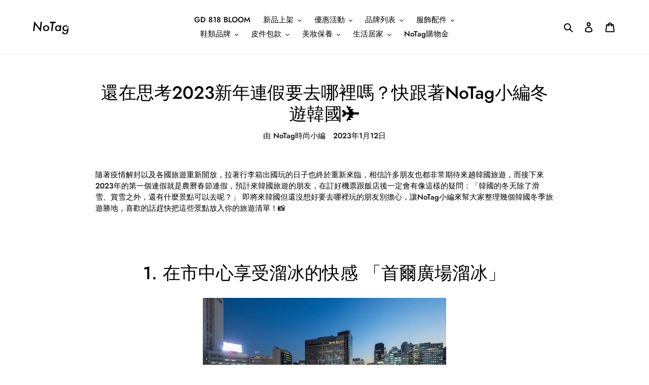

--- FILE ---
content_type: text/html; charset=utf-8
request_url: https://notagshop.com.tw/blogs/notagmagazine/2023-%E6%96%B0%E5%B9%B4%E6%97%85%E9%81%8A%E6%99%AF%E9%BB%9E-%E8%8D%89%E7%A8%BF
body_size: 53851
content:
<!doctype html>
<html class="no-js" lang="zh-TW" fontify-lang="zh-TW">
  <head>
    <meta charset="utf-8">
    <meta content="IE=edge,chrome=1" http-equiv="X-UA-Compatible">
    <meta content="width=device-width,initial-scale=1" name="viewport">
    <meta name="facebook-domain-verification" content="6o7e3btaodz9fk4mpqn945xbl4h55c" />
    <meta name="theme-color" content="#000000">

    <link crossorigin href="https://cdn.shopify.com" rel="preconnect">
    <link crossorigin href="https://fonts.shopify.com" rel="preconnect">
    <link href="https://monorail-edge.shopifysvc.com" rel="preconnect"><link rel="preload" href="//notagshop.com.tw/cdn/shop/t/1/assets/theme.css?v=94285588342606188981760941127" as="style">
    <link rel="preload" as="font" href="//notagshop.com.tw/cdn/fonts/jost/jost_n5.7c8497861ffd15f4e1284cd221f14658b0e95d61.woff2" type="font/woff2" crossorigin>
    <link rel="preload" as="font" href="//notagshop.com.tw/cdn/fonts/jost/jost_n5.7c8497861ffd15f4e1284cd221f14658b0e95d61.woff2" type="font/woff2" crossorigin>
    <link rel="preload" as="font" href="//notagshop.com.tw/cdn/fonts/jost/jost_n7.921dc18c13fa0b0c94c5e2517ffe06139c3615a3.woff2" type="font/woff2" crossorigin>
    <link rel="preload" href="//notagshop.com.tw/cdn/shop/t/1/assets/theme.js?v=57839107143236601341760666626" as="script">
    <link rel="preload" href="//notagshop.com.tw/cdn/shop/t/1/assets/lazysizes.js?v=63098554868324070131608886331" as="script"><link rel="canonical" href="https://notagshop.com.tw/blogs/notagmagazine/2023-%e6%96%b0%e5%b9%b4%e6%97%85%e9%81%8a%e6%99%af%e9%bb%9e-%e8%8d%89%e7%a8%bf"><link rel="shortcut icon" href="//notagshop.com.tw/cdn/shop/files/NoTag_Logo_from_Seoul_Black-01_32x32.jpg?v=1629875380" type="image/png"><title>還在思考2023新年連假要去哪裡嗎？快跟著NoTag小編冬遊韓國✈
&ndash;
        NOTAG TAIWAN</title><meta name="description" content="隨著疫情解封以及各國旅遊重新開放，拉著行李箱出國玩的日子也終於重新來臨，相信許多朋友也都非常期待來趟韓國旅遊，而接下來2023年的第一個連假就是農曆春節連假，預計來韓國旅遊的朋友，在訂好機票跟飯店後一定會有像這樣的疑問：「韓國的冬天除了滑雪、賞雪之外，還有什麼景點可以去呢？」 即將來韓國但還沒想好要去哪裡玩的朋友別擔心，讓NoTag小編來幫大家整理幾個韓國冬季旅遊勝地，喜歡的話趕快把這些景點放入你的旅遊清單！📸   1. 在市中心享受溜冰的快感 「首爾廣場溜冰」 (圖片出處 首爾廣場官網 ) 除了樂天世界之外，在首爾能夠暢快體驗溜冰的人氣景點「首爾廣場溜冰場」，時隔三年，在大家的殷殷期盼下終於重新開放了！2004年竣工開放的首爾廣場"><!-- /snippets/social-meta-tags.liquid -->




<meta property="og:site_name" content="NOTAG TAIWAN">
<meta property="og:url" content="https://notagshop.com.tw/blogs/notagmagazine/2023-%e6%96%b0%e5%b9%b4%e6%97%85%e9%81%8a%e6%99%af%e9%bb%9e-%e8%8d%89%e7%a8%bf">
<meta property="og:title" content="還在思考2023新年連假要去哪裡嗎？快跟著NoTag小編冬遊韓國✈">
<meta property="og:type" content="article">
<meta property="og:description" content="隨著疫情解封以及各國旅遊重新開放，拉著行李箱出國玩的日子也終於重新來臨，相信許多朋友也都非常期待來趟韓國旅遊，而接下來2023年的第一個連假就是農曆春節連假，預計來韓國旅遊的朋友，在訂好機票跟飯店後一定會有像這樣的疑問：「韓國的冬天除了滑雪、賞雪之外，還有什麼景點可以去呢？」 即將來韓國但還沒想好要去哪裡玩的朋友別擔心，讓NoTag小編來幫大家整理幾個韓國冬季旅遊勝地，喜歡的話趕快把這些景點放入你的旅遊清單！📸   1. 在市中心享受溜冰的快感 「首爾廣場溜冰」 (圖片出處 首爾廣場官網 ) 除了樂天世界之外，在首爾能夠暢快體驗溜冰的人氣景點「首爾廣場溜冰場」，時隔三年，在大家的殷殷期盼下終於重新開放了！2004年竣工開放的首爾廣場">

<meta property="og:image" content="http://notagshop.com.tw/cdn/shop/articles/mag_1200x1200.jpg?v=1673484465">
<meta property="og:image:secure_url" content="https://notagshop.com.tw/cdn/shop/articles/mag_1200x1200.jpg?v=1673484465">


<meta name="twitter:card" content="summary_large_image">
<meta name="twitter:title" content="還在思考2023新年連假要去哪裡嗎？快跟著NoTag小編冬遊韓國✈">
<meta name="twitter:description" content="隨著疫情解封以及各國旅遊重新開放，拉著行李箱出國玩的日子也終於重新來臨，相信許多朋友也都非常期待來趟韓國旅遊，而接下來2023年的第一個連假就是農曆春節連假，預計來韓國旅遊的朋友，在訂好機票跟飯店後一定會有像這樣的疑問：「韓國的冬天除了滑雪、賞雪之外，還有什麼景點可以去呢？」 即將來韓國但還沒想好要去哪裡玩的朋友別擔心，讓NoTag小編來幫大家整理幾個韓國冬季旅遊勝地，喜歡的話趕快把這些景點放入你的旅遊清單！📸   1. 在市中心享受溜冰的快感 「首爾廣場溜冰」 (圖片出處 首爾廣場官網 ) 除了樂天世界之外，在首爾能夠暢快體驗溜冰的人氣景點「首爾廣場溜冰場」，時隔三年，在大家的殷殷期盼下終於重新開放了！2004年竣工開放的首爾廣場">

    
<style data-shopify>
:root {
    --color-text: #000000;
    --color-text-rgb: 0, 0, 0;
    --color-body-text: #000000;
    --color-sale-text: #000000;
    --color-small-button-text-border: #0d0101;
    --color-text-field: #ffffff;
    --color-text-field-text: #000000;
    --color-text-field-text-rgb: 0, 0, 0;

    --color-btn-primary: #000000;
    --color-btn-primary-darker: #000000;
    --color-btn-primary-text: #ffffff;

    --color-blankstate: rgba(0, 0, 0, 0.35);
    --color-blankstate-border: rgba(0, 0, 0, 0.2);
    --color-blankstate-background: rgba(0, 0, 0, 0.1);

    --color-text-focus:#404040;
    --color-overlay-text-focus:#e6e6e6;
    --color-btn-primary-focus:#404040;
    --color-btn-social-focus:#d2d2d2;
    --color-small-button-text-border-focus:#830a0a;
    --predictive-search-focus:#f2f2f2;

    --color-body: #ffffff;
    --color-bg: #ffffff;
    --color-bg-rgb: 255, 255, 255;
    --color-bg-alt: rgba(0, 0, 0, 0.05);
    --color-bg-currency-selector: rgba(0, 0, 0, 0.2);

    --color-overlay-title-text: #ffffff;
    --color-image-overlay: #000;
    --color-image-overlay-rgb: 0, 0, 0;--opacity-image-overlay: 0.05;--hover-overlay-opacity: 0.45;

    --color-border: #ebebeb;
    --color-border-form: #cccccc;
    --color-border-form-darker: #b3b3b3;

    --svg-select-icon: url(//notagshop.com.tw/cdn/shop/t/1/assets/ico-select.svg?v=29003672709104678581608886353);
    --slick-img-url: url(//notagshop.com.tw/cdn/shop/t/1/assets/ajax-loader.gif?v=41356863302472015721608886329);

    --font-weight-body--bold: 700;
    --font-weight-body--bolder: 700;

    --font-stack-header: Jost, sans-serif;
    --font-style-header: normal;
    --font-weight-header: 500;

    --font-stack-body: Jost, sans-serif;
    --font-style-body: normal;
    --font-weight-body: 500;

    --font-size-header: 26;

    --font-size-base: 15;

    --font-h1-desktop: 35;
    --font-h1-mobile: 32;
    --font-h2-desktop: 20;
    --font-h2-mobile: 18;
    --font-h3-mobile: 20;
    --font-h4-desktop: 17;
    --font-h4-mobile: 15;
    --font-h5-desktop: 15;
    --font-h5-mobile: 13;
    --font-h6-desktop: 14;
    --font-h6-mobile: 12;

    --font-mega-title-large-desktop: 65;

    --font-rich-text-large: 17;
    --font-rich-text-small: 13;

    
--color-video-bg: #f2f2f2;

    
    --global-color-image-loader-primary: rgba(0, 0, 0, 0.06);
    --global-color-image-loader-secondary: rgba(0, 0, 0, 0.12);
  }
</style>
<style>*,::after,::before{box-sizing:border-box}body{margin:0}body,html{background-color:var(--color-body)}body,button{font-size:calc(var(--font-size-base) * 1px);font-family:var(--font-stack-body);font-style:var(--font-style-body);font-weight:var(--font-weight-body);color:var(--color-text);line-height:1.5}body,button{-webkit-font-smoothing:antialiased;-webkit-text-size-adjust:100%}.border-bottom{border-bottom:1px solid var(--color-border)}.btn--link{background-color:transparent;border:0;margin:0;color:var(--color-text);text-align:left}.text-right{text-align:right}.icon{display:inline-block;width:20px;height:20px;vertical-align:middle;fill:currentColor}.icon__fallback-text,.visually-hidden{position:absolute!important;overflow:hidden;clip:rect(0 0 0 0);height:1px;width:1px;margin:-1px;padding:0;border:0}svg.icon:not(.icon--full-color) circle,svg.icon:not(.icon--full-color) ellipse,svg.icon:not(.icon--full-color) g,svg.icon:not(.icon--full-color) line,svg.icon:not(.icon--full-color) path,svg.icon:not(.icon--full-color) polygon,svg.icon:not(.icon--full-color) polyline,svg.icon:not(.icon--full-color) rect,symbol.icon:not(.icon--full-color) circle,symbol.icon:not(.icon--full-color) ellipse,symbol.icon:not(.icon--full-color) g,symbol.icon:not(.icon--full-color) line,symbol.icon:not(.icon--full-color) path,symbol.icon:not(.icon--full-color) polygon,symbol.icon:not(.icon--full-color) polyline,symbol.icon:not(.icon--full-color) rect{fill:inherit;stroke:inherit}li{list-style:none}.list--inline{padding:0;margin:0}.list--inline>li{display:inline-block;margin-bottom:0;vertical-align:middle}a{color:var(--color-text);text-decoration:none}.h1,.h2,h1,h2{margin:0 0 17.5px;font-family:var(--font-stack-header);font-style:var(--font-style-header);font-weight:var(--font-weight-header);line-height:1.2;overflow-wrap:break-word;word-wrap:break-word}.h1 a,.h2 a,h1 a,h2 a{color:inherit;text-decoration:none;font-weight:inherit}.h1,h1{font-size:calc(((var(--font-h1-desktop))/ (var(--font-size-base))) * 1em);text-transform:none;letter-spacing:0}@media only screen and (max-width:749px){.h1,h1{font-size:calc(((var(--font-h1-mobile))/ (var(--font-size-base))) * 1em)}}.h2,h2{font-size:calc(((var(--font-h2-desktop))/ (var(--font-size-base))) * 1em);text-transform:uppercase;letter-spacing:.1em}@media only screen and (max-width:749px){.h2,h2{font-size:calc(((var(--font-h2-mobile))/ (var(--font-size-base))) * 1em)}}p{color:var(--color-body-text);margin:0 0 19.44444px}@media only screen and (max-width:749px){p{font-size:calc(((var(--font-size-base) - 1)/ (var(--font-size-base))) * 1em)}}p:last-child{margin-bottom:0}@media only screen and (max-width:749px){.small--hide{display:none!important}}.grid{list-style:none;margin:0;padding:0;margin-left:-30px}.grid::after{content:'';display:table;clear:both}@media only screen and (max-width:749px){.grid{margin-left:-22px}}.grid::after{content:'';display:table;clear:both}.grid--no-gutters{margin-left:0}.grid--no-gutters .grid__item{padding-left:0}.grid--table{display:table;table-layout:fixed;width:100%}.grid--table>.grid__item{float:none;display:table-cell;vertical-align:middle}.grid__item{float:left;padding-left:30px;width:100%}@media only screen and (max-width:749px){.grid__item{padding-left:22px}}.grid__item[class*="--push"]{position:relative}@media only screen and (min-width:750px){.medium-up--one-quarter{width:25%}.medium-up--push-one-third{width:33.33%}.medium-up--one-half{width:50%}.medium-up--push-one-third{left:33.33%;position:relative}}.site-header{position:relative;background-color:var(--color-body)}@media only screen and (max-width:749px){.site-header{border-bottom:1px solid var(--color-border)}}@media only screen and (min-width:750px){.site-header{padding:0 55px}.site-header.logo--center{padding-top:30px}}.site-header__logo{margin:15px 0}.logo-align--center .site-header__logo{text-align:center;margin:0 auto}@media only screen and (max-width:749px){.logo-align--center .site-header__logo{text-align:left;margin:15px 0}}@media only screen and (max-width:749px){.site-header__logo{padding-left:22px;text-align:left}.site-header__logo img{margin:0}}.site-header__logo-link{display:inline-block;word-break:break-word}@media only screen and (min-width:750px){.logo-align--center .site-header__logo-link{margin:0 auto}}.site-header__logo-image{display:block}@media only screen and (min-width:750px){.site-header__logo-image{margin:0 auto}}.site-header__logo-image img{width:100%}.site-header__logo-image--centered img{margin:0 auto}.site-header__logo img{display:block}.site-header__icons{position:relative;white-space:nowrap}@media only screen and (max-width:749px){.site-header__icons{width:auto;padding-right:13px}.site-header__icons .btn--link,.site-header__icons .site-header__cart{font-size:calc(((var(--font-size-base))/ (var(--font-size-base))) * 1em)}}.site-header__icons-wrapper{position:relative;display:-webkit-flex;display:-ms-flexbox;display:flex;width:100%;-ms-flex-align:center;-webkit-align-items:center;-moz-align-items:center;-ms-align-items:center;-o-align-items:center;align-items:center;-webkit-justify-content:flex-end;-ms-justify-content:flex-end;justify-content:flex-end}.site-header__account,.site-header__cart,.site-header__search{position:relative}.site-header__search.site-header__icon{display:none}@media only screen and (min-width:1400px){.site-header__search.site-header__icon{display:block}}.site-header__search-toggle{display:block}@media only screen and (min-width:750px){.site-header__account,.site-header__cart{padding:10px 11px}}.site-header__cart-title,.site-header__search-title{position:absolute!important;overflow:hidden;clip:rect(0 0 0 0);height:1px;width:1px;margin:-1px;padding:0;border:0;display:block;vertical-align:middle}.site-header__cart-title{margin-right:3px}.site-header__cart-count{display:flex;align-items:center;justify-content:center;position:absolute;right:.4rem;top:.2rem;font-weight:700;background-color:var(--color-btn-primary);color:var(--color-btn-primary-text);border-radius:50%;min-width:1em;height:1em}.site-header__cart-count span{font-family:HelveticaNeue,"Helvetica Neue",Helvetica,Arial,sans-serif;font-size:calc(11em / 16);line-height:1}@media only screen and (max-width:749px){.site-header__cart-count{top:calc(7em / 16);right:0;border-radius:50%;min-width:calc(19em / 16);height:calc(19em / 16)}}@media only screen and (max-width:749px){.site-header__cart-count span{padding:.25em calc(6em / 16);font-size:12px}}.site-header__menu{display:none}@media only screen and (max-width:749px){.site-header__icon{display:inline-block;vertical-align:middle;padding:10px 11px;margin:0}}@media only screen and (min-width:750px){.site-header__icon .icon-search{margin-right:3px}}.announcement-bar{z-index:10;position:relative;text-align:center;border-bottom:1px solid transparent;padding:2px}.announcement-bar__link{display:block}.announcement-bar__message{display:block;padding:11px 22px;font-size:calc(((16)/ (var(--font-size-base))) * 1em);font-weight:var(--font-weight-header)}@media only screen and (min-width:750px){.announcement-bar__message{padding-left:55px;padding-right:55px}}.site-nav{position:relative;padding:0;text-align:center;margin:25px 0}.site-nav a{padding:3px 10px}.site-nav__link{display:block;white-space:nowrap}.site-nav--centered .site-nav__link{padding-top:0}.site-nav__link .icon-chevron-down{width:calc(8em / 16);height:calc(8em / 16);margin-left:.5rem}.site-nav__label{border-bottom:1px solid transparent}.site-nav__link--active .site-nav__label{border-bottom-color:var(--color-text)}.site-nav__link--button{border:none;background-color:transparent;padding:3px 10px}.site-header__mobile-nav{z-index:11;position:relative;background-color:var(--color-body)}@media only screen and (max-width:749px){.site-header__mobile-nav{display:-webkit-flex;display:-ms-flexbox;display:flex;width:100%;-ms-flex-align:center;-webkit-align-items:center;-moz-align-items:center;-ms-align-items:center;-o-align-items:center;align-items:center}}.mobile-nav--open .icon-close{display:none}.main-content{opacity:0}.main-content .shopify-section{display:none}.main-content .shopify-section:first-child{display:inherit}.critical-hidden{display:none}</style>

  <script>
    window.performance.mark('debut:theme_stylesheet_loaded.start');

    function onLoadStylesheet() {
      performance.mark('debut:theme_stylesheet_loaded.end');
      performance.measure('debut:theme_stylesheet_loaded', 'debut:theme_stylesheet_loaded.start', 'debut:theme_stylesheet_loaded.end');

      var url = "//notagshop.com.tw/cdn/shop/t/1/assets/theme.css?v=94285588342606188981760941127";
      var link = document.querySelector('link[href="' + url + '"]');
      link.loaded = true;
      link.dispatchEvent(new Event('load'));
    }
  </script>

  <link rel="stylesheet" href="//notagshop.com.tw/cdn/shop/t/1/assets/theme.css?v=94285588342606188981760941127" type="text/css" media="print" onload="this.media='all';onLoadStylesheet()">

  <style>
    @font-face {
  font-family: Jost;
  font-weight: 500;
  font-style: normal;
  font-display: swap;
  src: url("//notagshop.com.tw/cdn/fonts/jost/jost_n5.7c8497861ffd15f4e1284cd221f14658b0e95d61.woff2") format("woff2"),
       url("//notagshop.com.tw/cdn/fonts/jost/jost_n5.fb6a06896db583cc2df5ba1b30d9c04383119dd9.woff") format("woff");
}

    @font-face {
  font-family: Jost;
  font-weight: 500;
  font-style: normal;
  font-display: swap;
  src: url("//notagshop.com.tw/cdn/fonts/jost/jost_n5.7c8497861ffd15f4e1284cd221f14658b0e95d61.woff2") format("woff2"),
       url("//notagshop.com.tw/cdn/fonts/jost/jost_n5.fb6a06896db583cc2df5ba1b30d9c04383119dd9.woff") format("woff");
}

    @font-face {
  font-family: Jost;
  font-weight: 700;
  font-style: normal;
  font-display: swap;
  src: url("//notagshop.com.tw/cdn/fonts/jost/jost_n7.921dc18c13fa0b0c94c5e2517ffe06139c3615a3.woff2") format("woff2"),
       url("//notagshop.com.tw/cdn/fonts/jost/jost_n7.cbfc16c98c1e195f46c536e775e4e959c5f2f22b.woff") format("woff");
}

    @font-face {
  font-family: Jost;
  font-weight: 700;
  font-style: normal;
  font-display: swap;
  src: url("//notagshop.com.tw/cdn/fonts/jost/jost_n7.921dc18c13fa0b0c94c5e2517ffe06139c3615a3.woff2") format("woff2"),
       url("//notagshop.com.tw/cdn/fonts/jost/jost_n7.cbfc16c98c1e195f46c536e775e4e959c5f2f22b.woff") format("woff");
}

    @font-face {
  font-family: Jost;
  font-weight: 500;
  font-style: italic;
  font-display: swap;
  src: url("//notagshop.com.tw/cdn/fonts/jost/jost_i5.a6c7dbde35f2b89f8461eacda9350127566e5d51.woff2") format("woff2"),
       url("//notagshop.com.tw/cdn/fonts/jost/jost_i5.2b58baee736487eede6bcdb523ca85eea2418357.woff") format("woff");
}

    @font-face {
  font-family: Jost;
  font-weight: 700;
  font-style: italic;
  font-display: swap;
  src: url("//notagshop.com.tw/cdn/fonts/jost/jost_i7.d8201b854e41e19d7ed9b1a31fe4fe71deea6d3f.woff2") format("woff2"),
       url("//notagshop.com.tw/cdn/fonts/jost/jost_i7.eae515c34e26b6c853efddc3fc0c552e0de63757.woff") format("woff");
}

  </style>

  <link href="//notagshop.com.tw/cdn/shop/t/1/assets/addly.css?v=56926308624457484771718082009" rel="stylesheet" type="text/css" media="all" />

  <script>
    var theme = {
      breakpoints: {
        medium: 750,
        large: 990,
        widescreen: 1400
      },
      strings: {
        addToCart: "加入購物車",
        soldOut: "售罄",
        unavailable: "無法供貨",
        regularPrice: "定價",
        salePrice: "售價",
        sale: "銷售額",
        fromLowestPrice: " [price]",
        vendor: "廠商",
        showMore: "顯示更多",
        showLess: "顯示較少",
        searchFor: "搜尋",
        addressError: "尋找此地址時發生錯誤",
        addressNoResults: "此地址無結果",
        addressQueryLimit: "您已超出 Google API 使用量限制。請考慮升級為\u003ca href=\"https:\/\/developers.google.com\/maps\/premium\/usage-limits\"\u003e付費方案\u003c\/a\u003e。",
        authError: "驗證 Google 地圖帳戶時發生問題。",
        newWindow: "在新視窗中開啟。",
        external: "開啟外部網站。",
        newWindowExternal: "在新視窗中開啟外部網站。",
        removeLabel: "移除 [product]",
        update: "更新",
        quantity: "數量",
        discountedTotal: "折扣後總金額",
        regularTotal: "定價總金額",
        priceColumn: "如需折扣詳細資訊，請參見「價格」欄。",
        quantityMinimumMessage: "數量必須大於或等於1",
        cartError: "更新購物車時發生錯誤。請再試一次。",
        removedItemMessage: "已將 \u003cspan class=\"cart__removed-product-details\"\u003e([quantity]) [link]\u003c\/span\u003e 從您的購物車移除。",
        unitPrice: "單價",
        unitPriceSeparator: "每",
        oneCartCount: "1 件商品",
        otherCartCount: "[count] 件商品",
        quantityLabel: "數量：[count]",
        products: "產品",
        loading: "載入中",
        number_of_results: "[result_number] \/ [results_count]",
        number_of_results_found: "找到 [results_count] 項結果",
        one_result_found: "找到 1 項結果"
      },
      moneyFormat: "\u003cspan class=money\u003e${{ amount_no_decimals }}\u003c\/span\u003e",
      moneyFormatWithCurrency: "\u003cspan class=money\u003e${{ amount_no_decimals }} TWD\u003c\/span\u003e",
      settings: {
        predictiveSearchEnabled: true,
        predictiveSearchShowPrice: true,
        predictiveSearchShowVendor: true
      },
      stylesheet: "//notagshop.com.tw/cdn/shop/t/1/assets/theme.css?v=94285588342606188981760941127"
    }

    document.documentElement.className = document.documentElement.className.replace('no-js', 'js');
  </script><script src="//notagshop.com.tw/cdn/shop/t/1/assets/theme.js?v=57839107143236601341760666626" defer="defer"></script>
  <script src="//notagshop.com.tw/cdn/shop/t/1/assets/lazysizes.js?v=63098554868324070131608886331" async="async"></script>

  <script type="text/javascript">
    if (window.MSInputMethodContext && document.documentMode) {
      var scripts = document.getElementsByTagName('script')[0];
      var polyfill = document.createElement("script");
      polyfill.defer = true;
      polyfill.src = "//notagshop.com.tw/cdn/shop/t/1/assets/ie11CustomProperties.min.js?v=146208399201472936201608886330";

      scripts.parentNode.insertBefore(polyfill, scripts);
    }
  </script>

  <!-- Global site tag (gtag.js) - Google Ads: 428918465 -->
  <script async src="https://www.googletagmanager.com/gtag/js?id=AW-428918465"></script>
  <script>
    window.dataLayer = window.dataLayer || [];
    function gtag(){dataLayer.push(arguments);}
    gtag('js', new Date());
    gtag('config', 'AW-428918465');
  </script>

  <script>window.performance && window.performance.mark && window.performance.mark('shopify.content_for_header.start');</script><meta name="google-site-verification" content="irM-M1bOIAye_nqWPJCZqJmR00ULouPIAEQJ27EQtsE">
<meta name="facebook-domain-verification" content="ku0p5en07gmfdhpi73zcydxk5f49xf">
<meta name="facebook-domain-verification" content="6o7e3btaodz9fk4mpqn945xbl4h55c">
<meta name="facebook-domain-verification" content="s3mrdmgbf58p437nuc3zvhd3yifbya">
<meta id="shopify-digital-wallet" name="shopify-digital-wallet" content="/52429258947/digital_wallets/dialog">
<link rel="alternate" type="application/atom+xml" title="Feed" href="/blogs/notagmagazine.atom" />
<script async="async" src="/checkouts/internal/preloads.js?locale=zh-TW"></script>
<script id="shopify-features" type="application/json">{"accessToken":"c703ae23a93a351eefcdaf49f298cba9","betas":["rich-media-storefront-analytics"],"domain":"notagshop.com.tw","predictiveSearch":false,"shopId":52429258947,"locale":"zh-tw"}</script>
<script>var Shopify = Shopify || {};
Shopify.shop = "notag-shop.myshopify.com";
Shopify.locale = "zh-TW";
Shopify.currency = {"active":"TWD","rate":"1.0"};
Shopify.country = "TW";
Shopify.theme = {"name":"NOTAG TAIWAN","id":117324939459,"schema_name":"Debut","schema_version":"17.7.0","theme_store_id":796,"role":"main"};
Shopify.theme.handle = "null";
Shopify.theme.style = {"id":null,"handle":null};
Shopify.cdnHost = "notagshop.com.tw/cdn";
Shopify.routes = Shopify.routes || {};
Shopify.routes.root = "/";</script>
<script type="module">!function(o){(o.Shopify=o.Shopify||{}).modules=!0}(window);</script>
<script>!function(o){function n(){var o=[];function n(){o.push(Array.prototype.slice.apply(arguments))}return n.q=o,n}var t=o.Shopify=o.Shopify||{};t.loadFeatures=n(),t.autoloadFeatures=n()}(window);</script>
<script id="shop-js-analytics" type="application/json">{"pageType":"article"}</script>
<script defer="defer" async type="module" src="//notagshop.com.tw/cdn/shopifycloud/shop-js/modules/v2/client.init-shop-cart-sync_CaiaFhqz.zh-TW.esm.js"></script>
<script defer="defer" async type="module" src="//notagshop.com.tw/cdn/shopifycloud/shop-js/modules/v2/chunk.common_D2dUwcVR.esm.js"></script>
<script defer="defer" async type="module" src="//notagshop.com.tw/cdn/shopifycloud/shop-js/modules/v2/chunk.modal_CdafGFEy.esm.js"></script>
<script type="module">
  await import("//notagshop.com.tw/cdn/shopifycloud/shop-js/modules/v2/client.init-shop-cart-sync_CaiaFhqz.zh-TW.esm.js");
await import("//notagshop.com.tw/cdn/shopifycloud/shop-js/modules/v2/chunk.common_D2dUwcVR.esm.js");
await import("//notagshop.com.tw/cdn/shopifycloud/shop-js/modules/v2/chunk.modal_CdafGFEy.esm.js");

  window.Shopify.SignInWithShop?.initShopCartSync?.({"fedCMEnabled":true,"windoidEnabled":true});

</script>
<script>(function() {
  var isLoaded = false;
  function asyncLoad() {
    if (isLoaded) return;
    isLoaded = true;
    var urls = ["\/\/cdn.shopify.com\/proxy\/ac41c567af32fe09bfd95186d572b46c0a99e320c5986f4eddd0cd9ca848840b\/app.akocommerce.com\/store\/script.js?shop=notag-shop.myshopify.com\u0026sp-cache-control=cHVibGljLCBtYXgtYWdlPTkwMA","\/\/d1liekpayvooaz.cloudfront.net\/apps\/customizery\/customizery.js?shop=notag-shop.myshopify.com","https:\/\/sdks.automizely.com\/conversions\/v1\/conversions.js?app_connection_id=130a240eddf4401b87ada286d16d68bc\u0026mapped_org_id=dce2f4768fe66bf024abe36fc989401a_v1\u0026shop=notag-shop.myshopify.com","\/\/cdn.shopify.com\/proxy\/27f2717140e93d01bf1661058c85fe19a8ee52bedacb65152159595be2d1e70e\/tags.akohub.com\/widget.js?id=aba4b26bc4a2f3a22d641c23f1661325bcbe0ced4924e273d95bfff2b3f13488\u0026ts=1751866212214\u0026shop=notag-shop.myshopify.com\u0026sp-cache-control=cHVibGljLCBtYXgtYWdlPTkwMA"];
    for (var i = 0; i < urls.length; i++) {
      var s = document.createElement('script');
      s.type = 'text/javascript';
      s.async = true;
      s.src = urls[i];
      var x = document.getElementsByTagName('script')[0];
      x.parentNode.insertBefore(s, x);
    }
  };
  if(window.attachEvent) {
    window.attachEvent('onload', asyncLoad);
  } else {
    window.addEventListener('load', asyncLoad, false);
  }
})();</script>
<script id="__st">var __st={"a":52429258947,"offset":28800,"reqid":"fded3a10-0faf-4bcb-b7a9-e16e2ef7d8d8-1769191017","pageurl":"notagshop.com.tw\/blogs\/notagmagazine\/2023-%E6%96%B0%E5%B9%B4%E6%97%85%E9%81%8A%E6%99%AF%E9%BB%9E-%E8%8D%89%E7%A8%BF","s":"articles-588891848922","u":"e33ea381caa2","p":"article","rtyp":"article","rid":588891848922};</script>
<script>window.ShopifyPaypalV4VisibilityTracking = true;</script>
<script id="form-persister">!function(){'use strict';const t='contact',e='new_comment',n=[[t,t],['blogs',e],['comments',e],[t,'customer']],o='password',r='form_key',c=['recaptcha-v3-token','g-recaptcha-response','h-captcha-response',o],s=()=>{try{return window.sessionStorage}catch{return}},i='__shopify_v',u=t=>t.elements[r],a=function(){const t=[...n].map((([t,e])=>`form[action*='/${t}']:not([data-nocaptcha='true']) input[name='form_type'][value='${e}']`)).join(',');var e;return e=t,()=>e?[...document.querySelectorAll(e)].map((t=>t.form)):[]}();function m(t){const e=u(t);a().includes(t)&&(!e||!e.value)&&function(t){try{if(!s())return;!function(t){const e=s();if(!e)return;const n=u(t);if(!n)return;const o=n.value;o&&e.removeItem(o)}(t);const e=Array.from(Array(32),(()=>Math.random().toString(36)[2])).join('');!function(t,e){u(t)||t.append(Object.assign(document.createElement('input'),{type:'hidden',name:r})),t.elements[r].value=e}(t,e),function(t,e){const n=s();if(!n)return;const r=[...t.querySelectorAll(`input[type='${o}']`)].map((({name:t})=>t)),u=[...c,...r],a={};for(const[o,c]of new FormData(t).entries())u.includes(o)||(a[o]=c);n.setItem(e,JSON.stringify({[i]:1,action:t.action,data:a}))}(t,e)}catch(e){console.error('failed to persist form',e)}}(t)}const f=t=>{if('true'===t.dataset.persistBound)return;const e=function(t,e){const n=function(t){return'function'==typeof t.submit?t.submit:HTMLFormElement.prototype.submit}(t).bind(t);return function(){let t;return()=>{t||(t=!0,(()=>{try{e(),n()}catch(t){(t=>{console.error('form submit failed',t)})(t)}})(),setTimeout((()=>t=!1),250))}}()}(t,(()=>{m(t)}));!function(t,e){if('function'==typeof t.submit&&'function'==typeof e)try{t.submit=e}catch{}}(t,e),t.addEventListener('submit',(t=>{t.preventDefault(),e()})),t.dataset.persistBound='true'};!function(){function t(t){const e=(t=>{const e=t.target;return e instanceof HTMLFormElement?e:e&&e.form})(t);e&&m(e)}document.addEventListener('submit',t),document.addEventListener('DOMContentLoaded',(()=>{const e=a();for(const t of e)f(t);var n;n=document.body,new window.MutationObserver((t=>{for(const e of t)if('childList'===e.type&&e.addedNodes.length)for(const t of e.addedNodes)1===t.nodeType&&'FORM'===t.tagName&&a().includes(t)&&f(t)})).observe(n,{childList:!0,subtree:!0,attributes:!1}),document.removeEventListener('submit',t)}))}()}();</script>
<script integrity="sha256-4kQ18oKyAcykRKYeNunJcIwy7WH5gtpwJnB7kiuLZ1E=" data-source-attribution="shopify.loadfeatures" defer="defer" src="//notagshop.com.tw/cdn/shopifycloud/storefront/assets/storefront/load_feature-a0a9edcb.js" crossorigin="anonymous"></script>
<script data-source-attribution="shopify.dynamic_checkout.dynamic.init">var Shopify=Shopify||{};Shopify.PaymentButton=Shopify.PaymentButton||{isStorefrontPortableWallets:!0,init:function(){window.Shopify.PaymentButton.init=function(){};var t=document.createElement("script");t.src="https://notagshop.com.tw/cdn/shopifycloud/portable-wallets/latest/portable-wallets.zh-tw.js",t.type="module",document.head.appendChild(t)}};
</script>
<script data-source-attribution="shopify.dynamic_checkout.buyer_consent">
  function portableWalletsHideBuyerConsent(e){var t=document.getElementById("shopify-buyer-consent"),n=document.getElementById("shopify-subscription-policy-button");t&&n&&(t.classList.add("hidden"),t.setAttribute("aria-hidden","true"),n.removeEventListener("click",e))}function portableWalletsShowBuyerConsent(e){var t=document.getElementById("shopify-buyer-consent"),n=document.getElementById("shopify-subscription-policy-button");t&&n&&(t.classList.remove("hidden"),t.removeAttribute("aria-hidden"),n.addEventListener("click",e))}window.Shopify?.PaymentButton&&(window.Shopify.PaymentButton.hideBuyerConsent=portableWalletsHideBuyerConsent,window.Shopify.PaymentButton.showBuyerConsent=portableWalletsShowBuyerConsent);
</script>
<script data-source-attribution="shopify.dynamic_checkout.cart.bootstrap">document.addEventListener("DOMContentLoaded",(function(){function t(){return document.querySelector("shopify-accelerated-checkout-cart, shopify-accelerated-checkout")}if(t())Shopify.PaymentButton.init();else{new MutationObserver((function(e,n){t()&&(Shopify.PaymentButton.init(),n.disconnect())})).observe(document.body,{childList:!0,subtree:!0})}}));
</script>

<script>window.performance && window.performance.mark && window.performance.mark('shopify.content_for_header.end');</script>
  <link rel="stylesheet" href="//fonts.googleapis.com/css?family=Noto+Sans+TC:100,200,300,400,500,600,700,800,900" />
		<link rel="stylesheet" href="//fonts.googleapis.com/css?family=Noto+Serif:100,200,300,400,500,600,700,800,900" />


<style type="text/css" id="nitro-fontify" >
	/** {"overwrite":true,"mobile":false,"desktop":false,"stylesheet":null,"languages":["zh"]}**/
				 
		 
					html[lang="zh"] body,html[fontify-lang="zh"] body,html[lang="zh"] h1,html[fontify-lang="zh"] h1,html[lang="zh"] h2,html[fontify-lang="zh"] h2,html[lang="zh"] h3,html[fontify-lang="zh"] h3,html[lang="zh"] h4,html[fontify-lang="zh"] h4,html[lang="zh"] h5,html[fontify-lang="zh"] h5,html[lang="zh"] h6,html[fontify-lang="zh"] h6,html[lang="zh"] p,html[fontify-lang="zh"] p,html[lang="zh"] blockquote,html[fontify-lang="zh"] blockquote,html[lang="zh"] li,html[fontify-lang="zh"] li,html[lang="zh"] a,html[fontify-lang="zh"] a,html[lang="zh"] *:not(.fa):not([class*="pe-"]):not(.lni),html[fontify-lang="zh"] *:not(.fa):not([class*="pe-"]):not(.lni){
				font-family: 'Noto Sans TC' !important;/** end **/
				
			}
		 
		/** {"overwrite":true,"mobile":false,"desktop":false,"stylesheet":null,"languages":["zh"]}**/
				 
		 
					html[lang="zh"] #slickSlide-16089044994cfce0c4-0 .slideshow__text-wrap.slideshow__text-wrap--desktop .slideshow__text-content.slideshow__text-content--vertical-center.text-center ,html[fontify-lang="zh"] #slickSlide-16089044994cfce0c4-0 .slideshow__text-wrap.slideshow__text-wrap--desktop .slideshow__text-content.slideshow__text-content--vertical-center.text-center ,html[lang="zh"] .page-width .slideshow__btn-wrapper.slideshow__btn-wrapper--push .btn.slideshow__btn ,html[fontify-lang="zh"] .page-width .slideshow__btn-wrapper.slideshow__btn-wrapper--push .btn.slideshow__btn ,html[lang="zh"] .slideshow__text-content-list li ,html[fontify-lang="zh"] .slideshow__text-content-list li ,html[lang="zh"] .slideshow__text-content-list li .h1.mega-title.slideshow__title ,html[fontify-lang="zh"] .slideshow__text-content-list li .h1.mega-title.slideshow__title ,html[lang="zh"] .hero__inner .page-width.text-center .btn.hero__btn ,html[fontify-lang="zh"] .hero__inner .page-width.text-center .btn.hero__btn ,html[lang="zh"] .rte-setting.mega-subtitle p ,html[fontify-lang="zh"] .rte-setting.mega-subtitle p ,html[lang="zh"] .hero__inner .page-width.text-center .h1.mega-title ,html[fontify-lang="zh"] .hero__inner .page-width.text-center .h1.mega-title ,html[lang="zh"] .hero__inner .page-width.text-center .btn.hero__btn ,html[fontify-lang="zh"] .hero__inner .page-width.text-center .btn.hero__btn ,html[lang="zh"] .hero__inner .page-width.text-center .h1.mega-title.mega-title--large ,html[fontify-lang="zh"] .hero__inner .page-width.text-center .h1.mega-title.mega-title--large ,html[lang="zh"] .page-width .text-center .btn ,html[fontify-lang="zh"] .page-width .text-center .btn ,html[lang="zh"] .ooo-instagram-header__subheading p,html[fontify-lang="zh"] .ooo-instagram-header__subheading p{
				font-family: 'Noto Serif' !important;/** end **/
				
			}
		 
	</style>

  <link href="https://d3hw6dc1ow8pp2.cloudfront.net/styles/main.min.css" rel="stylesheet" type="text/css">
<style type="text/css">
.okeReviews .okeReviews-reviewsWidget-header-controls-writeReview {
        display: inline-block;
    }
    .okeReviews .okeReviews-reviewsWidget.is-okeReviews-empty {
        display: block;
    }
</style>
<script type="application/json" id="oke-reviews-settings">
{"disableInitialReviewsFetchOnProducts":false,"initialReviewDisplayCount":3,"omitMicrodata":true,"reviewSortOrder":"rating","subscriberId":"190290cb-721e-408b-a52e-5a6cd1b331c6","widgetTemplateId":"featured-media"}
</script>

  <link rel="stylesheet" type="text/css" href="https://dov7r31oq5dkj.cloudfront.net/190290cb-721e-408b-a52e-5a6cd1b331c6/widget-style-customisations.css?v=acff5d00-5401-4b9e-91d8-78259552248d">

  
<!-- Start of Judge.me Core -->
<link rel="dns-prefetch" href="https://cdn.judge.me/">
<script data-cfasync='false' class='jdgm-settings-script'>window.jdgmSettings={"pagination":5,"disable_web_reviews":true,"badge_no_review_text":"沒有評價","badge_n_reviews_text":"{{ n }} 評價/評價","badge_star_color":"#FFD400","hide_badge_preview_if_no_reviews":true,"badge_hide_text":false,"enforce_center_preview_badge":false,"widget_title":"客戶評論","widget_open_form_text":"寫評論","widget_close_form_text":"取消評論","widget_refresh_page_text":"刷新頁面","widget_summary_text":"基於 {{ number_of_reviews }} 條評論","widget_no_review_text":"成為第一個寫評論的人","widget_name_field_text":"顯示名稱","widget_verified_name_field_text":"已驗證名稱（公開）","widget_name_placeholder_text":"顯示名稱","widget_required_field_error_text":"此欄位為必填項。","widget_email_field_text":"電子郵件地址","widget_verified_email_field_text":"已驗證電子郵件（私人，無法編輯）","widget_email_placeholder_text":"您的電子郵件地址","widget_email_field_error_text":"請輸入有效的電子郵件地址。","widget_rating_field_text":"評分","widget_review_title_field_text":"評論標題","widget_review_title_placeholder_text":"為您的評論取個標題","widget_review_body_field_text":"評論內容","widget_review_body_placeholder_text":"在此開始寫作...","widget_pictures_field_text":"圖片/視頻（可選）","widget_submit_review_text":"提交評論","widget_submit_verified_review_text":"提交已驗證評論","widget_submit_success_msg_with_auto_publish":"謝謝您！請稍後刷新頁面以查看您的評論。您可以 通過登錄 \u003ca href='https://judge.me/login' target='_blank' rel='nofollow noopener'\u003eJudge.me\u003c/a\u003e 來刪除或編輯您的評論","widget_submit_success_msg_no_auto_publish":"謝謝您！一旦商店管理員批准，您的評論將被發布。您可以 通過登錄 \u003ca href='https://judge.me/login' target='_blank' rel='nofollow noopener'\u003eJudge.me\u003c/a\u003e 來刪除或編輯您的評論","widget_show_default_reviews_out_of_total_text":"顯示 {{ n_reviews_shown }} 條評論，共 {{ n_reviews }} 條。","widget_show_all_link_text":"顯示全部","widget_show_less_link_text":"顯示較少","widget_author_said_text":"{{ reviewer_name }} 說：","widget_days_text":"{{ n }} 天前","widget_weeks_text":"{{ n }} 週前","widget_months_text":"{{ n }} 個月前","widget_years_text":"{{ n }} 年前","widget_yesterday_text":"昨天","widget_today_text":"今天","widget_replied_text":"\u003e\u003e {{ shop_name }} 回覆：","widget_read_more_text":"閱讀更多","widget_reviewer_name_as_initial":"","widget_rating_filter_color":"","widget_rating_filter_see_all_text":"查看所有評論","widget_sorting_most_recent_text":"最新","widget_sorting_highest_rating_text":"最高評分","widget_sorting_lowest_rating_text":"最低評分","widget_sorting_with_pictures_text":"僅有圖片","widget_sorting_most_helpful_text":"最有幫助","widget_open_question_form_text":"提問","widget_reviews_subtab_text":"評論","widget_questions_subtab_text":"問題","widget_question_label_text":"問題","widget_answer_label_text":"回答","widget_question_placeholder_text":"在此處寫下您的問題","widget_submit_question_text":"提交問題","widget_question_submit_success_text":"感謝您的提問！一旦得到回答，我們將通知您。","widget_star_color":"#FFD400","verified_badge_text":"已驗證","verified_badge_bg_color":"","verified_badge_text_color":"","verified_badge_placement":"left-of-reviewer-name","widget_review_max_height":"","widget_hide_border":false,"widget_social_share":false,"widget_thumb":false,"widget_review_location_show":false,"widget_location_format":"","all_reviews_include_out_of_store_products":true,"all_reviews_out_of_store_text":"（商店外）","all_reviews_pagination":100,"all_reviews_product_name_prefix_text":"關於","enable_review_pictures":false,"enable_question_anwser":false,"widget_theme":"","review_date_format":"timestamp","default_sort_method":"most-recent","widget_product_reviews_subtab_text":"產品評論","widget_shop_reviews_subtab_text":"商店評論","widget_other_products_reviews_text":"其他產品的評論","widget_store_reviews_subtab_text":"商店評論","widget_no_store_reviews_text":"這個商店還沒有收到任何評論","widget_web_restriction_product_reviews_text":"這個產品還沒有收到任何評論","widget_no_items_text":"找不到任何項目","widget_show_more_text":"顯示更多","widget_write_a_store_review_text":"寫商店評論","widget_other_languages_heading":"其他語言的評論","widget_translate_review_text":"將評論翻譯為 {{ language }}","widget_translating_review_text":"翻譯中...","widget_show_original_translation_text":"顯示原文 ({{ language }})","widget_translate_review_failed_text":"無法翻譯評論。","widget_translate_review_retry_text":"重試","widget_translate_review_try_again_later_text":"稍後再試","show_product_url_for_grouped_product":false,"widget_sorting_pictures_first_text":"圖片優先","show_pictures_on_all_rev_page_mobile":false,"show_pictures_on_all_rev_page_desktop":false,"floating_tab_hide_mobile_install_preference":false,"floating_tab_button_name":"★ 評論","floating_tab_title":"讓客戶為我們說話","floating_tab_button_color":"","floating_tab_button_background_color":"","floating_tab_url":"","floating_tab_url_enabled":false,"floating_tab_tab_style":"text","all_reviews_text_badge_text":"客戶給我們評分 {{ shop.metafields.judgeme.all_reviews_rating | round: 1 }}/5，基於 {{ shop.metafields.judgeme.all_reviews_count }} 條評論。","all_reviews_text_badge_text_branded_style":"{{ shop.metafields.judgeme.all_reviews_rating | round: 1 }} 滿分 5 星，基於 {{ shop.metafields.judgeme.all_reviews_count }} 條評論","is_all_reviews_text_badge_a_link":false,"show_stars_for_all_reviews_text_badge":false,"all_reviews_text_badge_url":"","all_reviews_text_style":"text","all_reviews_text_color_style":"judgeme_brand_color","all_reviews_text_color":"#108474","all_reviews_text_show_jm_brand":true,"featured_carousel_show_header":true,"featured_carousel_title":"讓客戶為我們說話","testimonials_carousel_title":"顧客們說","videos_carousel_title":"真實客戶故事","cards_carousel_title":"顧客們說","featured_carousel_count_text":"來自 {{ n }} 條評論","featured_carousel_add_link_to_all_reviews_page":false,"featured_carousel_url":"","featured_carousel_show_images":true,"featured_carousel_autoslide_interval":5,"featured_carousel_arrows_on_the_sides":false,"featured_carousel_height":250,"featured_carousel_width":80,"featured_carousel_image_size":0,"featured_carousel_image_height":250,"featured_carousel_arrow_color":"#eeeeee","verified_count_badge_style":"vintage","verified_count_badge_orientation":"horizontal","verified_count_badge_color_style":"judgeme_brand_color","verified_count_badge_color":"#108474","is_verified_count_badge_a_link":false,"verified_count_badge_url":"","verified_count_badge_show_jm_brand":true,"widget_rating_preset_default":5,"widget_first_sub_tab":"product-reviews","widget_show_histogram":true,"widget_histogram_use_custom_color":false,"widget_pagination_use_custom_color":false,"widget_star_use_custom_color":true,"widget_verified_badge_use_custom_color":false,"widget_write_review_use_custom_color":false,"picture_reminder_submit_button":"Upload Pictures","enable_review_videos":false,"mute_video_by_default":false,"widget_sorting_videos_first_text":"視頻優先","widget_review_pending_text":"待審核","featured_carousel_items_for_large_screen":3,"social_share_options_order":"Facebook,Twitter","remove_microdata_snippet":false,"disable_json_ld":false,"enable_json_ld_products":false,"preview_badge_show_question_text":false,"preview_badge_no_question_text":"沒有問題","preview_badge_n_question_text":"{{ number_of_questions }} 個問題","qa_badge_show_icon":false,"qa_badge_position":"same-row","remove_judgeme_branding":false,"widget_add_search_bar":false,"widget_search_bar_placeholder":"搜尋","widget_sorting_verified_only_text":"僅已驗證","featured_carousel_theme":"default","featured_carousel_show_rating":true,"featured_carousel_show_title":true,"featured_carousel_show_body":true,"featured_carousel_show_date":false,"featured_carousel_show_reviewer":true,"featured_carousel_show_product":false,"featured_carousel_header_background_color":"#108474","featured_carousel_header_text_color":"#ffffff","featured_carousel_name_product_separator":"reviewed","featured_carousel_full_star_background":"#108474","featured_carousel_empty_star_background":"#dadada","featured_carousel_vertical_theme_background":"#f9fafb","featured_carousel_verified_badge_enable":false,"featured_carousel_verified_badge_color":"#108474","featured_carousel_border_style":"round","featured_carousel_review_line_length_limit":3,"featured_carousel_more_reviews_button_text":"閱讀更多評論","featured_carousel_view_product_button_text":"查看產品","all_reviews_page_load_reviews_on":"scroll","all_reviews_page_load_more_text":"加載更多評論","disable_fb_tab_reviews":false,"enable_ajax_cdn_cache":false,"widget_advanced_speed_features":5,"widget_public_name_text":"公開顯示如","default_reviewer_name":"John Smith","default_reviewer_name_has_non_latin":true,"widget_reviewer_anonymous":"匿名","medals_widget_title":"Judge.me 評論獎章","medals_widget_background_color":"#f9fafb","medals_widget_position":"footer_all_pages","medals_widget_border_color":"#f9fafb","medals_widget_verified_text_position":"left","medals_widget_use_monochromatic_version":false,"medals_widget_elements_color":"#108474","show_reviewer_avatar":true,"widget_invalid_yt_video_url_error_text":"不是 YouTube 視頻網址","widget_max_length_field_error_text":"請輸入不超過 {0} 個字符。","widget_show_country_flag":false,"widget_show_collected_via_shop_app":true,"widget_verified_by_shop_badge_style":"light","widget_verified_by_shop_text":"由商店驗證","widget_show_photo_gallery":false,"widget_load_with_code_splitting":true,"widget_ugc_install_preference":false,"widget_ugc_title":"由我們製作，由您分享","widget_ugc_subtitle":"給我們標籤，在我們的頁面上展示您的照片","widget_ugc_arrows_color":"#ffffff","widget_ugc_primary_button_text":"立即購買","widget_ugc_primary_button_background_color":"#108474","widget_ugc_primary_button_text_color":"#ffffff","widget_ugc_primary_button_border_width":"0","widget_ugc_primary_button_border_style":"none","widget_ugc_primary_button_border_color":"#108474","widget_ugc_primary_button_border_radius":"25","widget_ugc_secondary_button_text":"加載更多","widget_ugc_secondary_button_background_color":"#ffffff","widget_ugc_secondary_button_text_color":"#108474","widget_ugc_secondary_button_border_width":"2","widget_ugc_secondary_button_border_style":"solid","widget_ugc_secondary_button_border_color":"#108474","widget_ugc_secondary_button_border_radius":"25","widget_ugc_reviews_button_text":"查看評論","widget_ugc_reviews_button_background_color":"#ffffff","widget_ugc_reviews_button_text_color":"#108474","widget_ugc_reviews_button_border_width":"2","widget_ugc_reviews_button_border_style":"solid","widget_ugc_reviews_button_border_color":"#108474","widget_ugc_reviews_button_border_radius":"25","widget_ugc_reviews_button_link_to":"judgeme-reviews-page","widget_ugc_show_post_date":true,"widget_ugc_max_width":"800","widget_rating_metafield_value_type":true,"widget_primary_color":"#000000","widget_enable_secondary_color":false,"widget_secondary_color":"#edf5f5","widget_summary_average_rating_text":"{{ average_rating }} 滿分 5 分","widget_media_grid_title":"客戶照片和視頻","widget_media_grid_see_more_text":"查看更多","widget_round_style":false,"widget_show_product_medals":true,"widget_verified_by_judgeme_text":"由 Judge.me 驗證","widget_show_store_medals":true,"widget_verified_by_judgeme_text_in_store_medals":"由 Judge.me 驗證","widget_media_field_exceed_quantity_message":"對不起，每條評論我們只能接受 {{ max_media }} 個媒體文件。","widget_media_field_exceed_limit_message":"{{ file_name }} 太大，請選擇小於 {{ size_limit }}MB 的 {{ media_type }}。","widget_review_submitted_text":"評論已提交！","widget_question_submitted_text":"問題已提交！","widget_close_form_text_question":"取消","widget_write_your_answer_here_text":"在此處寫下您的答案","widget_enabled_branded_link":true,"widget_show_collected_by_judgeme":true,"widget_reviewer_name_color":"","widget_write_review_text_color":"","widget_write_review_bg_color":"","widget_collected_by_judgeme_text":"由 Judge.me 收集","widget_pagination_type":"standard","widget_load_more_text":"加載更多","widget_load_more_color":"#108474","widget_full_review_text":"完整評論","widget_read_more_reviews_text":"閱讀更多評論","widget_read_questions_text":"閱讀問題","widget_questions_and_answers_text":"問題與解答","widget_verified_by_text":"驗證者","widget_verified_text":"已驗證","widget_number_of_reviews_text":"{{ number_of_reviews }} 條評論","widget_back_button_text":"返回","widget_next_button_text":"下一步","widget_custom_forms_filter_button":"篩選","custom_forms_style":"horizontal","widget_show_review_information":false,"how_reviews_are_collected":"評論是如何收集的？","widget_show_review_keywords":false,"widget_gdpr_statement":"我們如何使用您的數據：只有在必要時，我們才會就您留下的評論與您聯繫。提交評論即表示您同意 Judge.me 的\u003ca href='https://judge.me/terms' target='_blank' rel='nofollow noopener'\u003e條款\u003c/a\u003e、\u003ca href='https://judge.me/privacy' target='_blank' rel='nofollow noopener'\u003e隱私\u003c/a\u003e和\u003ca href='https://judge.me/content-policy' target='_blank' rel='nofollow noopener'\u003e內容\u003c/a\u003e政策。","widget_multilingual_sorting_enabled":false,"widget_translate_review_content_enabled":false,"widget_translate_review_content_method":"manual","popup_widget_review_selection":"automatically_with_pictures","popup_widget_round_border_style":true,"popup_widget_show_title":true,"popup_widget_show_body":true,"popup_widget_show_reviewer":false,"popup_widget_show_product":true,"popup_widget_show_pictures":true,"popup_widget_use_review_picture":true,"popup_widget_show_on_home_page":true,"popup_widget_show_on_product_page":true,"popup_widget_show_on_collection_page":true,"popup_widget_show_on_cart_page":true,"popup_widget_position":"bottom_left","popup_widget_first_review_delay":5,"popup_widget_duration":5,"popup_widget_interval":5,"popup_widget_review_count":5,"popup_widget_hide_on_mobile":true,"review_snippet_widget_round_border_style":true,"review_snippet_widget_card_color":"#FFFFFF","review_snippet_widget_slider_arrows_background_color":"#FFFFFF","review_snippet_widget_slider_arrows_color":"#000000","review_snippet_widget_star_color":"#108474","show_product_variant":false,"all_reviews_product_variant_label_text":"變體：","widget_show_verified_branding":false,"widget_ai_summary_title":"客戶評價","widget_ai_summary_disclaimer":"基於最近客戶評價的AI驅動評價摘要","widget_show_ai_summary":false,"widget_show_ai_summary_bg":false,"widget_show_review_title_input":true,"redirect_reviewers_invited_via_email":"external_form","request_store_review_after_product_review":false,"request_review_other_products_in_order":false,"review_form_color_scheme":"default","review_form_corner_style":"square","review_form_star_color":{},"review_form_text_color":"#333333","review_form_background_color":"#ffffff","review_form_field_background_color":"#fafafa","review_form_button_color":{},"review_form_button_text_color":"#ffffff","review_form_modal_overlay_color":"#000000","review_content_screen_title_text":"您如何評價這個產品？","review_content_introduction_text":"如果您能分享一些關於您體驗的內容，我們將不勝感激。","store_review_form_title_text":"您如何評價這個商店呢？","store_review_form_introduction_text":"如果您能分享一些關於您體驗的內容，我們將不勝感激。","show_review_guidance_text":true,"one_star_review_guidance_text":"糟糕","five_star_review_guidance_text":"優秀","customer_information_screen_title_text":"關於您","customer_information_introduction_text":"請告訴我們更多關於您的信息。","custom_questions_screen_title_text":"您的體驗詳情","custom_questions_introduction_text":"以下是幾個問題，幫助我們更了解您的體驗。","review_submitted_screen_title_text":"感謝您的評價！","review_submitted_screen_thank_you_text":"我們正在處理中，很快就會在商店中顯示。","review_submitted_screen_email_verification_text":"請點擊我們剛發送給您的連結來確認您的電子郵件。這有助於我們保持評價的真實性。","review_submitted_request_store_review_text":"您想與我們分享您的購物體驗嗎？","review_submitted_review_other_products_text":"您想評價這些產品嗎？","store_review_screen_title_text":"您想與我們分享您的購物體驗嗎？","store_review_introduction_text":"我們重視您的反饋，並使用它來改進。請分享您對我們的任何想法或建議。","reviewer_media_screen_title_picture_text":"分享照片","reviewer_media_introduction_picture_text":"上傳照片以支持您的評論。","reviewer_media_screen_title_video_text":"分享影片","reviewer_media_introduction_video_text":"上傳影片以支持您的評論。","reviewer_media_screen_title_picture_or_video_text":"分享照片或影片","reviewer_media_introduction_picture_or_video_text":"上傳照片或影片以支持您的評論。","reviewer_media_youtube_url_text":"在此貼上您的 Youtube URL","advanced_settings_next_step_button_text":"下一步","advanced_settings_close_review_button_text":"關閉","modal_write_review_flow":false,"write_review_flow_required_text":"必填","write_review_flow_privacy_message_text":"我們重視您的隱私。","write_review_flow_anonymous_text":"匿名評論","write_review_flow_visibility_text":"這對其他客戶不可見。","write_review_flow_multiple_selection_help_text":"選擇任意數量","write_review_flow_single_selection_help_text":"選擇一個選項","write_review_flow_required_field_error_text":"此欄位為必填項","write_review_flow_invalid_email_error_text":"請輸入有效的電子郵件地址","write_review_flow_max_length_error_text":"最多 {{ max_length }} 個字符。","write_review_flow_media_upload_text":"\u003cb\u003e點擊上傳\u003c/b\u003e或拖放","write_review_flow_gdpr_statement":"如有必要，我們只會就您的評論與您聯繫。提交評論即表示您同意我們的\u003ca href='https://judge.me/terms' target='_blank' rel='nofollow noopener'\u003e條款與條件\u003c/a\u003e和\u003ca href='https://judge.me/privacy' target='_blank' rel='nofollow noopener'\u003e隱私政策\u003c/a\u003e。","rating_only_reviews_enabled":false,"show_negative_reviews_help_screen":false,"new_review_flow_help_screen_rating_threshold":3,"negative_review_resolution_screen_title_text":"告訴我們更多","negative_review_resolution_text":"您的體驗對我們很重要。如果您的購買有任何問題，我們隨時為您提供協助。請隨時聯繫我們，我們很樂意有機會糾正問題。","negative_review_resolution_button_text":"聯繫我們","negative_review_resolution_proceed_with_review_text":"留下評論","negative_review_resolution_subject":"來自 {{ shop_name }} 的購買問題。{{ order_name }}","preview_badge_collection_page_install_status":false,"widget_review_custom_css":"","preview_badge_custom_css":"","preview_badge_stars_count":"5-stars","featured_carousel_custom_css":"","floating_tab_custom_css":"","all_reviews_widget_custom_css":"","medals_widget_custom_css":"","verified_badge_custom_css":"","all_reviews_text_custom_css":"","transparency_badges_collected_via_store_invite":false,"transparency_badges_from_another_provider":false,"transparency_badges_collected_from_store_visitor":false,"transparency_badges_collected_by_verified_review_provider":false,"transparency_badges_earned_reward":false,"transparency_badges_collected_via_store_invite_text":"評論通過商店邀請收集","transparency_badges_from_another_provider_text":"評論從另一個提供者收集","transparency_badges_collected_from_store_visitor_text":"評論從商店訪客收集","transparency_badges_written_in_google_text":"評論寫在 Google","transparency_badges_written_in_etsy_text":"評論寫在 Etsy","transparency_badges_written_in_shop_app_text":"評論寫在 Shop App","transparency_badges_earned_reward_text":"評論獲得了獎勵，以換取未來的訂單","product_review_widget_per_page":10,"widget_store_review_label_text":"商店評價","checkout_comment_extension_title_on_product_page":"Customer Comments","checkout_comment_extension_num_latest_comment_show":5,"checkout_comment_extension_format":"name_and_timestamp","checkout_comment_customer_name":"last_initial","checkout_comment_comment_notification":true,"preview_badge_collection_page_install_preference":false,"preview_badge_home_page_install_preference":false,"preview_badge_product_page_install_preference":true,"review_widget_install_preference":"","review_carousel_install_preference":false,"floating_reviews_tab_install_preference":"none","verified_reviews_count_badge_install_preference":false,"all_reviews_text_install_preference":false,"review_widget_best_location":true,"judgeme_medals_install_preference":false,"review_widget_revamp_enabled":false,"review_widget_qna_enabled":false,"review_widget_header_theme":"minimal","review_widget_widget_title_enabled":true,"review_widget_header_text_size":"medium","review_widget_header_text_weight":"regular","review_widget_average_rating_style":"compact","review_widget_bar_chart_enabled":true,"review_widget_bar_chart_type":"numbers","review_widget_bar_chart_style":"standard","review_widget_expanded_media_gallery_enabled":false,"review_widget_reviews_section_theme":"standard","review_widget_image_style":"thumbnails","review_widget_review_image_ratio":"square","review_widget_stars_size":"medium","review_widget_verified_badge":"standard_text","review_widget_review_title_text_size":"medium","review_widget_review_text_size":"medium","review_widget_review_text_length":"medium","review_widget_number_of_columns_desktop":3,"review_widget_carousel_transition_speed":5,"review_widget_custom_questions_answers_display":"always","review_widget_button_text_color":"#FFFFFF","review_widget_text_color":"#000000","review_widget_lighter_text_color":"#7B7B7B","review_widget_corner_styling":"soft","review_widget_review_word_singular":"評論","review_widget_review_word_plural":"評論","review_widget_voting_label":"有幫助嗎？","review_widget_shop_reply_label":"來自{{ shop_name }}的回覆：","review_widget_filters_title":"篩選器","qna_widget_question_word_singular":"問題","qna_widget_question_word_plural":"問題","qna_widget_answer_reply_label":"來自{{ answerer_name }}的回覆：","qna_content_screen_title_text":"詢問這個產品","qna_widget_question_required_field_error_text":"請輸入您的問題。","qna_widget_flow_gdpr_statement":"我們只會就您的問題與您聯繫，如果需要。通過提交您的問題，您同意我們的\u003ca href='https://judge.me/terms' target='_blank' rel='nofollow noopener'\u003e條款與條件\u003c/a\u003e和\u003ca href='https://judge.me/privacy' target='_blank' rel='nofollow noopener'\u003e隱私政策\u003c/a\u003e。","qna_widget_question_submitted_text":"感謝您的問題！","qna_widget_close_form_text_question":"關閉","qna_widget_question_submit_success_text":"我們將透過電子郵件通知您，當我們回答您的問題時。","all_reviews_widget_v2025_enabled":false,"all_reviews_widget_v2025_header_theme":"default","all_reviews_widget_v2025_widget_title_enabled":true,"all_reviews_widget_v2025_header_text_size":"medium","all_reviews_widget_v2025_header_text_weight":"regular","all_reviews_widget_v2025_average_rating_style":"compact","all_reviews_widget_v2025_bar_chart_enabled":true,"all_reviews_widget_v2025_bar_chart_type":"numbers","all_reviews_widget_v2025_bar_chart_style":"standard","all_reviews_widget_v2025_expanded_media_gallery_enabled":false,"all_reviews_widget_v2025_show_store_medals":true,"all_reviews_widget_v2025_show_photo_gallery":true,"all_reviews_widget_v2025_show_review_keywords":false,"all_reviews_widget_v2025_show_ai_summary":false,"all_reviews_widget_v2025_show_ai_summary_bg":false,"all_reviews_widget_v2025_add_search_bar":false,"all_reviews_widget_v2025_default_sort_method":"most-recent","all_reviews_widget_v2025_reviews_per_page":10,"all_reviews_widget_v2025_reviews_section_theme":"default","all_reviews_widget_v2025_image_style":"thumbnails","all_reviews_widget_v2025_review_image_ratio":"square","all_reviews_widget_v2025_stars_size":"medium","all_reviews_widget_v2025_verified_badge":"bold_badge","all_reviews_widget_v2025_review_title_text_size":"medium","all_reviews_widget_v2025_review_text_size":"medium","all_reviews_widget_v2025_review_text_length":"medium","all_reviews_widget_v2025_number_of_columns_desktop":3,"all_reviews_widget_v2025_carousel_transition_speed":5,"all_reviews_widget_v2025_custom_questions_answers_display":"always","all_reviews_widget_v2025_show_product_variant":false,"all_reviews_widget_v2025_show_reviewer_avatar":true,"all_reviews_widget_v2025_reviewer_name_as_initial":"","all_reviews_widget_v2025_review_location_show":false,"all_reviews_widget_v2025_location_format":"","all_reviews_widget_v2025_show_country_flag":false,"all_reviews_widget_v2025_verified_by_shop_badge_style":"light","all_reviews_widget_v2025_social_share":false,"all_reviews_widget_v2025_social_share_options_order":"Facebook,Twitter,LinkedIn,Pinterest","all_reviews_widget_v2025_pagination_type":"standard","all_reviews_widget_v2025_button_text_color":"#FFFFFF","all_reviews_widget_v2025_text_color":"#000000","all_reviews_widget_v2025_lighter_text_color":"#7B7B7B","all_reviews_widget_v2025_corner_styling":"soft","all_reviews_widget_v2025_title":"顧客評價","all_reviews_widget_v2025_ai_summary_title":"顧客對這家店鋪的評價","all_reviews_widget_v2025_no_review_text":"成為第一個撰寫評價的人","platform":"shopify","branding_url":"https://app.judge.me/reviews/stores/notagshop.com.tw","branding_text":"由 Judge.me 提供支持","locale":"en","reply_name":"NOTAG TAIWAN","widget_version":"3.0","footer":true,"autopublish":true,"review_dates":true,"enable_custom_form":false,"shop_use_review_site":true,"shop_locale":"zh-tw","enable_multi_locales_translations":true,"show_review_title_input":true,"review_verification_email_status":"always","can_be_branded":true,"reply_name_text":"NOTAG TAIWAN"};</script> <style class='jdgm-settings-style'>﻿.jdgm-xx{left:0}:root{--jdgm-primary-color: #000;--jdgm-secondary-color: rgba(0,0,0,0.1);--jdgm-star-color: #FFD400;--jdgm-write-review-text-color: white;--jdgm-write-review-bg-color: #000000;--jdgm-paginate-color: #000;--jdgm-border-radius: 0;--jdgm-reviewer-name-color: #000000}.jdgm-histogram__bar-content{background-color:#000}.jdgm-rev[data-verified-buyer=true] .jdgm-rev__icon.jdgm-rev__icon:after,.jdgm-rev__buyer-badge.jdgm-rev__buyer-badge{color:white;background-color:#000}.jdgm-review-widget--small .jdgm-gallery.jdgm-gallery .jdgm-gallery__thumbnail-link:nth-child(8) .jdgm-gallery__thumbnail-wrapper.jdgm-gallery__thumbnail-wrapper:before{content:"查看更多"}@media only screen and (min-width: 768px){.jdgm-gallery.jdgm-gallery .jdgm-gallery__thumbnail-link:nth-child(8) .jdgm-gallery__thumbnail-wrapper.jdgm-gallery__thumbnail-wrapper:before{content:"查看更多"}}.jdgm-preview-badge .jdgm-star.jdgm-star{color:#FFD400}.jdgm-widget .jdgm-write-rev-link{display:none}.jdgm-widget .jdgm-rev-widg[data-number-of-reviews='0']{display:none}.jdgm-prev-badge[data-average-rating='0.00']{display:none !important}.jdgm-author-all-initials{display:none !important}.jdgm-author-last-initial{display:none !important}.jdgm-rev-widg__title{visibility:hidden}.jdgm-rev-widg__summary-text{visibility:hidden}.jdgm-prev-badge__text{visibility:hidden}.jdgm-rev__prod-link-prefix:before{content:'關於'}.jdgm-rev__variant-label:before{content:'變體：'}.jdgm-rev__out-of-store-text:before{content:'（商店外）'}@media only screen and (min-width: 768px){.jdgm-rev__pics .jdgm-rev_all-rev-page-picture-separator,.jdgm-rev__pics .jdgm-rev__product-picture{display:none}}@media only screen and (max-width: 768px){.jdgm-rev__pics .jdgm-rev_all-rev-page-picture-separator,.jdgm-rev__pics .jdgm-rev__product-picture{display:none}}.jdgm-preview-badge[data-template="collection"]{display:none !important}.jdgm-preview-badge[data-template="index"]{display:none !important}.jdgm-verified-count-badget[data-from-snippet="true"]{display:none !important}.jdgm-carousel-wrapper[data-from-snippet="true"]{display:none !important}.jdgm-all-reviews-text[data-from-snippet="true"]{display:none !important}.jdgm-medals-section[data-from-snippet="true"]{display:none !important}.jdgm-ugc-media-wrapper[data-from-snippet="true"]{display:none !important}.jdgm-rev__transparency-badge[data-badge-type="review_collected_via_store_invitation"]{display:none !important}.jdgm-rev__transparency-badge[data-badge-type="review_collected_from_another_provider"]{display:none !important}.jdgm-rev__transparency-badge[data-badge-type="review_collected_from_store_visitor"]{display:none !important}.jdgm-rev__transparency-badge[data-badge-type="review_written_in_etsy"]{display:none !important}.jdgm-rev__transparency-badge[data-badge-type="review_written_in_google_business"]{display:none !important}.jdgm-rev__transparency-badge[data-badge-type="review_written_in_shop_app"]{display:none !important}.jdgm-rev__transparency-badge[data-badge-type="review_earned_for_future_purchase"]{display:none !important}.jdgm-review-snippet-widget .jdgm-rev-snippet-widget__cards-container .jdgm-rev-snippet-card{border-radius:8px;background:#fff}.jdgm-review-snippet-widget .jdgm-rev-snippet-widget__cards-container .jdgm-rev-snippet-card__rev-rating .jdgm-star{color:#108474}.jdgm-review-snippet-widget .jdgm-rev-snippet-widget__prev-btn,.jdgm-review-snippet-widget .jdgm-rev-snippet-widget__next-btn{border-radius:50%;background:#fff}.jdgm-review-snippet-widget .jdgm-rev-snippet-widget__prev-btn>svg,.jdgm-review-snippet-widget .jdgm-rev-snippet-widget__next-btn>svg{fill:#000}.jdgm-full-rev-modal.rev-snippet-widget .jm-mfp-container .jm-mfp-content,.jdgm-full-rev-modal.rev-snippet-widget .jm-mfp-container .jdgm-full-rev__icon,.jdgm-full-rev-modal.rev-snippet-widget .jm-mfp-container .jdgm-full-rev__pic-img,.jdgm-full-rev-modal.rev-snippet-widget .jm-mfp-container .jdgm-full-rev__reply{border-radius:8px}.jdgm-full-rev-modal.rev-snippet-widget .jm-mfp-container .jdgm-full-rev[data-verified-buyer="true"] .jdgm-full-rev__icon::after{border-radius:8px}.jdgm-full-rev-modal.rev-snippet-widget .jm-mfp-container .jdgm-full-rev .jdgm-rev__buyer-badge{border-radius:calc( 8px / 2 )}.jdgm-full-rev-modal.rev-snippet-widget .jm-mfp-container .jdgm-full-rev .jdgm-full-rev__replier::before{content:'NOTAG TAIWAN'}.jdgm-full-rev-modal.rev-snippet-widget .jm-mfp-container .jdgm-full-rev .jdgm-full-rev__product-button{border-radius:calc( 8px * 6 )}
</style> <style class='jdgm-settings-style'></style>

  
  
  
  <style class='jdgm-miracle-styles'>
  @-webkit-keyframes jdgm-spin{0%{-webkit-transform:rotate(0deg);-ms-transform:rotate(0deg);transform:rotate(0deg)}100%{-webkit-transform:rotate(359deg);-ms-transform:rotate(359deg);transform:rotate(359deg)}}@keyframes jdgm-spin{0%{-webkit-transform:rotate(0deg);-ms-transform:rotate(0deg);transform:rotate(0deg)}100%{-webkit-transform:rotate(359deg);-ms-transform:rotate(359deg);transform:rotate(359deg)}}@font-face{font-family:'JudgemeStar';src:url("[data-uri]") format("woff");font-weight:normal;font-style:normal}.jdgm-star{font-family:'JudgemeStar';display:inline !important;text-decoration:none !important;padding:0 4px 0 0 !important;margin:0 !important;font-weight:bold;opacity:1;-webkit-font-smoothing:antialiased;-moz-osx-font-smoothing:grayscale}.jdgm-star:hover{opacity:1}.jdgm-star:last-of-type{padding:0 !important}.jdgm-star.jdgm--on:before{content:"\e000"}.jdgm-star.jdgm--off:before{content:"\e001"}.jdgm-star.jdgm--half:before{content:"\e002"}.jdgm-widget *{margin:0;line-height:1.4;-webkit-box-sizing:border-box;-moz-box-sizing:border-box;box-sizing:border-box;-webkit-overflow-scrolling:touch}.jdgm-hidden{display:none !important;visibility:hidden !important}.jdgm-temp-hidden{display:none}.jdgm-spinner{width:40px;height:40px;margin:auto;border-radius:50%;border-top:2px solid #eee;border-right:2px solid #eee;border-bottom:2px solid #eee;border-left:2px solid #ccc;-webkit-animation:jdgm-spin 0.8s infinite linear;animation:jdgm-spin 0.8s infinite linear}.jdgm-spinner:empty{display:block}.jdgm-prev-badge{display:block !important}

</style>


  
  
   
<script data-cfasync="false" type="text/javascript" async src="https://cdn.judge.me/shopify_v2.js"></script>
<link rel="stylesheet" type="text/css" media="nope!" href="https://cdn.judge.me/shopify_v2.css"
      onload="this.media='all',function(){var d=document,e=d.createEvent('Event');e.initEvent('jdgm.doneLoadingCss',!0,!0),d.dispatchEvent(e)}();">
<noscript><link rel="stylesheet" type="text/css" media="all" href="https://cdn.judge.me/shopify_v2.css"></noscript>
<!-- End of Judge.me Core -->


  <script>
  !function(t,n){function o(n){var o=t.getElementsByTagName("script")[0],i=t.createElement("script");i.src=n,i.crossOrigin="",o.parentNode.insertBefore(i,o)}if(!n.isLoyaltyLion){window.loyaltylion=n,void 0===window.lion&&(window.lion=n),n.version=2,n.isLoyaltyLion=!0;var i=new Date,e=i.getFullYear().toString()+i.getMonth().toString()+i.getDate().toString();o("https://sdk.loyaltylion.net/static/2/loader.js?t="+e);var r=!1;n.init=function(t){if(r)throw new Error("Cannot call lion.init more than once");r=!0;var a=n._token=t.token;if(!a)throw new Error("Token must be supplied to lion.init");for(var l=[],s="_push configure bootstrap shutdown on removeListener authenticateCustomer".split(" "),c=0;c<s.length;c+=1)!function(t,n){t[n]=function(){l.push([n,Array.prototype.slice.call(arguments,0)])}}(n,s[c]);o("https://sdk.loyaltylion.net/sdk/start/"+a+".js?t="+e+i.getHours().toString()),n._initData=t,n._buffer=l}}}(document,window.loyaltylion||[]);

  
    
      loyaltylion.init({ token: "7f4abd8bbaeee7d69c5e8239fa8a1167" });
    
  
</script>

  <meta name="google-site-verification" content="Wv75IbFW9TRHQ4KkgAlTvyGlgz1D8Hq_SB_ynoSiUjw" />






<!-- Google Tag Manager -->
<script>(function(w,d,s,l,i){w[l]=w[l]||[];w[l].push({'gtm.start':
new Date().getTime(),event:'gtm.js'});var f=d.getElementsByTagName(s)[0],
j=d.createElement(s),dl=l!='dataLayer'?'&l='+l:'';j.async=true;j.src=
'https://www.googletagmanager.com/gtm.js?id='+i+dl;f.parentNode.insertBefore(j,f);
})(window,document,'script','dataLayer','GTM-MG99DWG');</script>
<!-- End Google Tag Manager -->






  <!-- "snippets/shogun-head.liquid" was not rendered, the associated app was uninstalled -->
<!-- BEGIN app block: shopify://apps/ako-marketing/blocks/point-redemption/6be42e89-1d91-4a6a-bf9b-0d947ea5bfb8 --><!-- BEGIN app snippet: setup -->

<script>
  window.Akohub = Object.assign({}, window.Akohub, {"shop":{"moneyFormat":"<span class=money>${{ amount_no_decimals }}</span>","isMultiPassEnabled":false,"enabledPlatforms":["line","facebook","google"],"features":["Google","Instagram","Discount","Retargeting","Referral","Loyalty","StoreCredit","AnalyzeCartSubtotalSelector","AnalyzeDrawerSubtotalSelector","LimitedAIMarketing","SocialLogin"],"cdnHostName":"https://tags.akohub.com","hostName":"https://app.akohub.com","appProxyPath":"/apps/akohub/","currency":"TWD","timezone":"Asia/Taipei"},"pointsSetting":{"pointName":{"singular":"購物金","plural":"購物金"},"discountLimit":{"percentage":30,"type":"percentage"},"title":"Notag Taiwan","pointRedeemRate":{"points":"1","cashBack":1},"enabled":true,"redemptionTitle":"redeem points:","redeemThreshold":1000,"decimalPlaces":0},"walletSetting":{"enabled":false,"redemptionTitle":"redeem points:","redeemThreshold":0,"decimalPlaces":0},"vipSetting":{"enabled":false,"vips":[],"isRenewalEnabled":false},"referralSetting":{},"storeCreditSetting":{"enabled":false,"decimalPlaces":2},"ui":{"isRewardEnabled":true,"showPointDiscount":false,"widgetAppearance":{},"gender":{"transgender":true,"nonBinary":true,"man":true,"woman":true,"other":true},"selectors":{"subtotal":"[data-cart-subtotal] > .money"},"customStyleSheet":"","showSocialLoginAtAccountPage":false,"applyAnywhere":true,"applyAllPages":false,"isBirthdayNotEditable":false,"showWidget":false,"cachedVersion":"1767333275807","socialLoginWidget":{},"pointRedemption":{"display":{"cart":true,"drawer":false},"selectors":{"drawer":{"container":null,"cartTotalPrice":null},"cart":{"container":null,"cartTotalPrice":null}},"flags":{"showPointRedemptionInAllPages":false}}}})
  window.Akohub.translation = {"T0E20Z":[["tier_name"]," 升級禮回饋 ",["currency_sign"],["store_credits_earned"]," ",["currency_code"]," 商店抵用金已撤銷"],"eF\/goB":[["currency_sign"],["store_credits"]," ",["currency_code"]," ",["store_credit_name"]],"LClcfi":["您的折扣碼 ",["discount_code"]," 將於 ",["expire_days"]," 天後到期"],"Obcgti":["您的折扣碼 ",["discount_code"]," 將於 ",["expire_days"]," 天後到期"],"D40oqt":["會籍期限 ",["expire_year"]," 年"],"xsrORl":["會籍期限 ",["expire_year"]," 年"],"cPl1ut":[["tier_name"]," 升級禮回饋 ",["points_earned"]," ",["point_currency_name"],"已撤銷"],"HK+yxw":["每消費 $",["amount"]," 獲得 ",["points_earned"]," ",["point_currency_name"]],"OofnPk":[["points_earned"]," ",["point_currency_name"]," 已到期"],"pSyUe9":[["points"]," ",["point_currency_name"]],"TmSoEQ":[["points"]," ",["point_currency_name"]," 將於 ",["expire_days"]," 天後到期"],"78y6H6":[["points"]," ",["point_currency_name"]," 將於 ",["expire_days"]," 天後到期"],"z8Qdhj":"升等回饋已收回","mZ55Z6":[["store_credit_rate"],"% ",["store_credit_name"]],"e6sxDY":[["value","plural",{"one":["point"],"other":["points"]}]],"FXPoEX":[["value","plural",{"one":["store credit"],"other":["store credits"]}]],"account":"帳戶","XJOV1Y":"會員紀錄","FMIicF":["已將 ",["point_currency_name"]," 從 ",["original_balance"]," 調整為 ",["new_balance"]],"event_adjust_storeCredit":["已將 ",["store_credit_name"]," 從 ",["currency_sign"],["original_balance"]," ",["currency_code"]," 調整為 ",["currency_sign"],["new_balance"]," ",["currency_code"]],"N40H+G":"所有紀錄","naCW6Z":"4月","DBHTm\/":"8月","iH8pgl":"返回","bO4XNe":["成為 ",["new_tier"]," "],"XO0Qoi":["加碼回饋"],"oDHtIV":"生日好禮","u1JqZC":"查看我的會員獎勵","XDe92s":"查看專屬推薦代碼","XrqZ83":"在 Reels 上留言並獲得獎勵！","instagramComment":["已於 ",["instagram_post"]," 留言"],"TdW6jm":"完成會員檔案","orderPaid":[["order_number"],"已完成付款"],"fsUPaG":"祝您生日快樂！","zj950B":"綁定社群帳號","connectFacebook":["綁定 Facebook 帳號"],"connectGoogle":["綁定 Google 帳號"],"connectLine":["綁定 LINE 帳號"],"connected":["帳號已綁定"],"continue":"繼續下一步","YO9ECN":["複製並分享您的推薦連結\/代碼給好友"],"6eI+oK":"我的折扣碼","createAccount":"建立帳號","onMS1y":"目前等級","2VM6lB":"獎勵","r6zgGo":"12月","+K0AvT":["解除綁定"],"iqQ2cf":["解除帳號綁定？"],"H6Ma8Z":"折扣碼","MbjMX\/":[["tier_name"]," 升級禮回饋已撤銷(折扣碼: ",["discount_code"],")"],"WJhjfg":["從",["original_tier"],"回復為",["new_tier"]],"16V3sy":["累積 ",["points_earned"]," ",["point_currency_name"]],"Ui08TR":["累積 ",["points_earned"]," ",["point_currency_name"]," + ",["orders_count"]," 張單"],"LKTVdm":["累積 ",["points_earned"]," ",["point_currency_name"]," + ",["orders_count"]," 張訂單，以延續 ",["current_vip_tier"]," 會籍"],"vip_earnMore_placeMore_to_renew":["再累積 ",["points_earned"]," ",["point_currency_name"]," + ",["orders_count"]," 張訂單，以延續 ",["current_vip_tier"]," 會籍"],"5oEhXH":["再累積 ",["points_earned"]," ",["point_currency_name"]," + ",["orders_count"]," 張訂單，升級至 ",["next_vip_tier"]],"vip_earnMore_to_renew":["再累積 ",["points_earned"]," ",["point_currency_name"]," 以延續 ",["current_vip_tier"]," 會籍"],"6ZS0kV":["再累積 ",["points_earned"]," ",["point_currency_name"]," 升級至 ",["next_vip_tier"]],"z1jtjK":["累積 ",["points_earned"]," ",["point_currency_name"]," 以延續 ",["current_vip_tier"]," 會籍"],"nXHsde":"完成會員註冊即可獲得獎勵！","event_actionAwardStoreCredit_earned":["商店抵用金已入帳 ",["currency_sign"],["store_credits_earned"]," ",["currency_code"]],"ZN\/xb5":["完成會員檔案獎勵 ",["currency_sign"],["store_credits_earned"]," ",["currency_code"]," 商店抵用金已入帳"],"e4KktL":["會員註冊獎勵 ",["currency_sign"],["store_credits_earned"]," ",["currency_code"]," ",["store_credit_name"]," 已入帳"],"gFgUbN":["綁定社群帳號獎勵 ",["currency_sign"],["store_credits_earned"]," ",["currency_code"]," ",["store_credit_name"],"已入帳"],"Ao5RwZ":[["order_number"],"消費回饋 ",["currency_sign"],["store_credits_earned"]," ",["currency_code"]," ",["store_credit_name"]," 已入帳"],"lBJEm2":["撰寫產品評論，獲得 ",["currency_sign"],["store_credits_earned"]," ",["currency_code"]," ",["store_credit_name"]],"zlJPT6":[["tier_name"]," 升級禮回饋 ",["currency_sign"],["store_credits_earned"]," ",["currency_code"]," 商店抵用金已入帳"],"wZ7mee":["生日禮 ",["currency_sign"],["store_credits_earned"]," ",["currency_code"]," ",["store_credit_name"]," 已入帳"],"n8rJ97":["會員註冊獎勵已入帳 ",["discount_code"]],"i2dbxz":["撰寫產品評論，獲得 ",["discount_code"]],"account__total-points-earned":["已累積 ",["points_earned"]," ",["point_currency_name"]],"account__total-points-earned-and-orders":["已累積 ",["points_earned"]," ",["point_currency_name"]," + ",["orders_count"]," 張單"],"igReelsPromotion":[["instagram_post"],"留言獎勵",["points_earned"]," ",["point_currency_name"],"已入帳"],"xmbPPs":["完成會員檔案點數已入帳 ",["points_earned"]," ",["point_currency_name"]],"hn1Ubw":["會員註冊獎勵點數已入帳 ",["points_earned"]," ",["point_currency_name"]],"HoRJ2t":["綁定社群帳號點數 ",["points_earned"]," ",["point_currency_name"]," 已入帳"],"earnedPointsFromOrder_POS":["門市訂單 ",["order_number"]," 的點數回饋 ",["points_earned"]," ",["point_currency_name"]," 已入帳"],"earnedPointsFromOrder":[["order_number"],"消費回饋點數",["points_earned"]," ",["point_currency_name"],"已入帳"],"YRQWk7":["撰寫產品評論，獲得 ",["points_earned"]," ",["point_currency_name"]],"Cw7oSa":[["tier_name"],"升級禮回饋",["points_earned"]," ",["point_currency_name"],"已入帳"],"e9aKmY":["生日禮 ",["points_earned"]," ",["point_currency_name"],"已入帳"],"event_actionAwardPoints_earned":["點數獎勵已入帳 ",["points_earned"]," ",["point_currency_name"]],"qOMyFN":["點數獎勵已入帳 ",["points_earned"]," ",["point_currency_name"]," (reason)"],"lRnzwH":[["tier_name"],"升等回饋已入帳"],"gApk3d":["填寫會員檔案獎勵已入帳"],"yxlro0":["綁定社群帳號獎勵已入帳"],"EX+30S":[["tier_name"],"升級回饋已入帳"],"GkfK+N":["生日禮優惠卷已入帳"],"4wqcNU":"完成會員檔案回饋已入帳","AWgnRW":"註冊獎勵已入帳","Ycd\/WR":"社群登入回饋已入帳","NEEUUE":"生日禮回饋已入帳","28UC\/p":["透過成為 ",["vip_tier"]," 獲得"],"ePK91l":"編輯","fwsZMj":"編輯會員檔案","email":"Email","r1yi2Y":["請輸入有效代碼"],"wRZAJr":["輸入推薦人代碼"],"dvlILE":"輸入推薦人代碼兌換專屬獎勵","wLTMzD":["輸入生日和性別可獲得獎勵"],"xvcvmx":["有效期限: ",["discount_end_date"]],"aZ5Gi\/":["將於 ",["expire_date"]," 逾期"],"utXdm0":"建立推薦代碼失敗，請重新嘗試","lYZyAw":["使用推薦代碼失敗，請重新嘗試"],"4lgLew":"2月","OPLQQT":["女性"],"mob\/am":"五","gqh64K":"領取","KbxiV6":"會員等級越高回饋越多！","XeyDQY":"領取推薦獎勵","q27kM7":"兌換推薦代碼","38wcEC":"讓我們更了解你一點點，完成會員檔案即可獲得獎勵！","hP1qK4":["前往貼文"],"Bc+l86":["邀請好友使用您的推薦代碼註冊領取首購優惠，好友完成首次購買後您也會獲得獎勵"],"rjyWPb":"1月","u4ex5r":"7月","zeEQd\/":"6月","learnMore":"了解更多","yOGTbg":["永久有效"],"logInWithSocialMedia":"登入以獲取您的獎勵","rg1SuN":"登入領取您的推薦首購獎勵","logInWithEmail":"使用 Email 登入","logInWithFacebook":"使用 Facebook 帳號登入","logInWithGoogle":"使用 Google 帳號登入","logInWithLine":"使用 LINE 帳號登入","logOut":"登出","logIn":"登入","event_actionAwardStoreCredit_lost":["收回 ",["currency_sign"],["store_credits_earned"]," ",["currency_code"]],"IAw5e9":["取消\/退款",["order_number"],"，撤銷原訂回饋 ",["currency_sign"],["store_credits_earned"]," ",["currency_code"]," 商店抵用金"],"refundPointsFromOrderReturned_POS":["門市訂單 ",["order_number"]," 的點數回饋 ",["points_earned"]," ",["point_currency_name"]," 已收回"],"refundPointsFromOrderReturned":[["order_number"],"退款已收回",["points_earned"]," ",["point_currency_name"]],"event_actionAwardPoints_lost":["收回 ",["points_earned"]," ",["point_currency_name"],"."],"\/BVTkJ":["收回 ",["points_earned"]," ",["point_currency_name"],". (",["reason"],")"],"VLGMKv":["男性"],"hg6l4j":"3月","3JzsDb":"5月","5of4u9":"會員社群帳號","AoOpbk":["購物專屬優惠"],"YYzBv9":"一","ZoYG8T":"所有折扣碼","ZILws9":"還沒有活動","leo0yq":"尚無折扣碼","cTjx97":"還沒有折扣活動","ZQD0\/M":"還沒有點數活動","Dq4thj":["無任何即將過期回饋"],"gwLW5i":"無","fzpiCt":"還沒有商店抵用金活動","noRewardYet":"尚無獎勵活動","q8iBTW":["非二元"],"t9QlBd":"11月","dzQfDY":"10月","accountPageOr":"或","maKVjT":"消費回饋","orderCreated_POS":["已完成一筆門市訂單",["order_number"]],"orderCreated":[["order_number"],"已完成下單"],"accountInvitedError":"請檢查您 Email 的帳號邀請郵件，並點擊連結來啟用帳號","emailFormatError":"請按照以下格式輸入 Email：name@example.com","MLWrD\/":["日期格式須為 ",["date_format"]],"VO2byB":["請選擇有效的出生日期"],"COUcFd":"點數","\/IX\/7x":["不便透露"],"DuNvA4":["已收到來自 Instagram 的訊息"],"5DEit4":[["currency_sign"],["store_credits_earned"]," ",["currency_code"]," 商店抵用金已折抵於 ",["order_number"]],"redeemPointsFromOrder_POS":["已於門市訂單 ",["order_number"]," 折抵點數 ",["points_earned"]," ",["point_currency_name"]],"redeemPointsFromOrder":[["points_earned"]," ",["point_currency_name"],"已折抵於",["order_number"]],"2kZ072":"邀請好友","nmtSbH":["推薦代碼"],"4+r0ug":["推薦獎勵"],"tuMQHY":["已邀請好友並獲得推薦人獎勵 ",["discount_code"]],"DTkkDP":["已邀請好友並獲得推薦人獎勵 ",["points_earned"]," ",["point_currency_name"]],"Z43PXm":"已邀請好友並獲得推薦人獎勵","refundPointsFromOrderIssued_POS":["門市訂單",["order_number"],"已取消\/退貨，撤銷原定回饋點數",["points_earned"]," ",["point_currency_name"]],"refundPointsFromOrderIssued":["取消\/退款 ",["order_number"],"，退還已折抵之 ",["points_earned"]," ",["point_currency_name"]],"vip_renewal_goal_reached":["已符合續會資格，將在到期日後延續會籍"],"rewards":"獎勵任務 \/ 會員活動","reward_rewardsToUnlock":"解鎖獎勵","aeK4m8":"升等禮","JYRqp5":"六","tfDRzk":"儲存","gukqfD":"瀏覽全部","rG3WVm":"選擇","SJQM1I":"選擇日期","hgvbYY":"9月","2\/L9+3":"分享連結邀請好友以賺取推薦獎勵","shopName":"Notag Taiwan","72cb9h":"會員註冊禮","signUpWithEmail":"使用 Email 註冊","signUpWithFacebook":"使用 Facebook 帳號註冊","signUpWithGoogle":"使用 Google 帳號註冊","signUpWithLine":"使用 LINE 帳號註冊","bnA7xT":"已獲得會員註冊禮","9yyKo8":["已註冊並獲得被推薦人獎勵 ",["points_earned"]," ",["point_currency_name"]],"8wWpLa":["已註冊並獲得被推薦人獎勵",["discount_code"]],"M6ASXf":["綁定社群帳號"],"gCI\/kU":["消費 ",["amount_spent"]," ",["currency"]],"5DF\/yW":["消費 ",["amount_spent"]," ",["currency"]," + ",["orders_count"]," 張單"],"HVBbtA":["消費 ",["amount_spent"]," ",["currency"]," + ",["orders_count"]," 張訂單，以延續 ",["current_vip_tier"]," 會籍"],"vip_spendMore_placeMore_to_renew":["再消費 ",["amount_spent"]," ",["currency"]," + ",["orders_count"]," 張訂單，以延續 ",["current_vip_tier"]," 會籍"],"T6LWZX":["再消費 ",["amount_spent"]," ",["currency"]," + ",["orders_count"]," 張訂單，升級至 ",["next_vip_tier"]],"vip_spendMore_to_renew":["再消費 ",["amount_spent"]," ",["currency"]," 以延續 ",["current_vip_tier"]," 會籍"],"LlDLak":["再消費 ",["amount_spent"]," ",["currency"]," 升級至 ",["next_vip_tier"]],"iWjiEh":["消費 ",["amount_spent"]," ",["currency"]," 以延續 ",["current_vip_tier"]," 會籍"],"account__total-spent":["已消費 ",["amount_spent"]," ",["currency"]],"account__total-spent-and-orders":["已消費 ",["amount_spent"]," ",["currency"]," + ",["orders_count"]," 張單"],"CdZYoh":[["original_tier"]," 會籍已續會"],"footer_storeCredit":"商店抵用金","account_filter_storeCredit":"商店抵用金","eYbd7b":"日","u0F1Ey":"四","M2\/JbE":[["original_tier"]," 會籍已撤回"],"activity__vipTierExpire":[["tier_name"]," VIP已過期"],"3RsrvM":"至少要登入一個社群帳號","FWrE2R":["註冊後請於 ",["referral_reward_expire"]," 天內領取首購推薦獎勵"],"xuF8z+":"使用社群帳號登入時系統發生錯誤，請稍後再試","4BLrsr":["無法解除社群帳號綁定，請再次嘗試"],"qHwLVZ":["資料無法儲存，請再次嘗試"],"wxbXoB":["好友將獲得"],"ATtjqQ":["訂購滿",["minimum_purchase_quantity"],"個商品以使用優惠卷"],"rEgztU":["消費金額滿$",["minimum_purchase_amount"],"以使用優惠卷"],"emailHasBeenUsedError":"此 Email 已被註冊","facebookAccountHasBeenUsedError":["此 Facebook 帳號已綁定於其他 Email，請使用其他 Facebook 帳號註冊"],"googleAccountHasBeenUsedError":["此 Google 帳號已綁定於其他 Email，請使用其他 Google 帳號註冊"],"lineAccountHasBeenUsedError":["此 LINE 帳號已綁定於其他 Email，請使用其他 LINE 帳號註冊"],"2kdXX6":["即將到期回饋"],"\/ohTff":["跨性"],"7P\/9OY":"二","KYizNh":["尚未綁定"],"HBvuFS":["從",["original_tier"],"升級為",["new_tier"]],"useDiscountFromOrder":["已將折扣折抵於 ",["order_number"]],"sEMsRT":["會員等級"],"jDnqgC":"獲得獎勵方式","qeygIa":"三","welcomeTo":"歡迎來到","9CQO02":"分享產品心得","GGnAwz":["已撰寫產品評論"],"JqGosr":["登入後填寫生日，每年生日當天即可獲得獎勵 (等級越高，禮物越多！)"],"uBAEuY":["您將獲得"],"tdX+tp":"你有","byiJIr":"您已獲得填寫會員檔案的獎勵！如有需要請再編輯下方資料","accountDeclinedError":"您已拒絕建立帳號的邀請","R2vHTT":["您已成功兌換推薦獎勵！"],"ssiOCp":["您已使用以下社群帳號登入",["shopName"]],"4XCBZG":["至少要綁定一個社群帳號"],"EEn0pZ":[["social_media"],"帳號已解除綁定"],"oudQ2N":"您已收到好友邀請！","uv8iWt":["請稍等，您兌換的推薦獎勵即將抵達！"],"accountExpirePoint":[["points"]," ",["point_currency_name"],"將於 ",["expire_date"]," 逾期"],"registrationForm_birthday":"生日","registrationForm_placeholder_birthday":"生日","registrationForm_create":"創立","registrationForm_createAccount":"建立帳號","cexpRA":[["tier_name"]," 升級禮回饋已入帳"],"registrationForm_email":"電子信箱","registrationForm_placeholder_email":"電子信箱","account_expire":["會籍期限至 ",["expire_time"]],"registrationForm_firstName":"名字","registrationForm_placeholder_firstName":"名字","registrationForm_gender":"性別","referralsReminder_title":"領取您的推薦首購獎勵！","registrationForm_lastName":"姓氏","registrationForm_placeholder_lastName":"姓氏","referralsReminder_button":"登入","referralsReminder_description":"登入會員，在帳戶頁面輸入推薦碼並領取您的獎勵。","refundPointsFromOrder":[["order_number"],"退款已收回",["points_eared"]," ",["point_currency_name"]],"registrationForm_password":"密碼","registrationForm_placeholder_password":"密碼","registrationForm_phone":"手機號碼","\/lhm0y":"請輸入正確的 Email 格式","21\/9Uj":"請輸入正確的電話號碼格式","0suc6+":"請輸入你的生日","hV+cYN":"請輸入你的Email","bIrSDU":"請輸入你的名字","khdKA1":"請輸入你的姓氏","PO6IIn":"請輸入你的密碼","FUWeZ4":"請輸入你的電話號碼","fJmaUx":"請選擇你的性別","registrationForm_receiveNewsletter":"我想收到最新消息！","K4+5g9":"已邀請好友並獲得推薦回饋","+BKBdL":[["tier_name"]," 升級禮回饋已撤銷"],"registrationForm_placeholder_gender":"選擇","xBjU8f":"完成註冊並獲得推薦回饋","TMCLs7":"這個電子信箱已經被註冊","k5FG8L":"密碼必須至少包含5個字符","+tIXhU":"這個電話號碼已經被註冊","vip_highest_tier":["您已成為最高等級會員！"],"oG8b2m":"請新增商品以折抵購物金","Gc2aDv":"已套用折扣","GMQ32j":"登入使用購物金","fwYKEa":"點數目前無法使用，請聯繫我們","w9Nidl":["請消費滿 ",["minimum_order_amount"]," 以使用購物金"],"error__point-redemption__discount-combination":["購物車中包含的折扣無法與點數折扣併用。請移除以下折扣：",["discountCodes"]],"error__point-redemption__product-disallowed":"購物車內有不適用點數折扣的商品","tMWiPj":"本次使用點數將於下單後從帳戶餘額扣除","3I3iul":["本次使用點數將於下單後從帳戶餘額扣除，此單折抵上限為",["maximum_redeem_points"]," ",["point_currency_name"]],"lVp+NP":["本次使用點數將於下單後從帳戶餘額扣除，此單折抵上限為商品總額之",["maximum_redeem_points"]],"l4S+bs":"本次使用購物金","H2imPM":"您的帳戶內尚無有效點數","availablePoints":["您有 ",["points_amount"]," ",["point_currency_name"]," (折抵上限: ",["max_points_amount"]," ",["point_currency_name"],")"],"newAccount_personalDetails_birthday":["生日"],"newAccount_personalDetails_cancel":["取消"],"newAccount_personalDetails_connectSocialAccounts":["綁定社群帳號"],"newAccount_personalDetails_modalTitle":["編輯個人資訊"],"newAccount_personalDetails_gender":["性別"],"newAccount_personalDetails_title":["個人資訊"],"error_referralConnection_noQualification":["推薦碼已失效，需於註冊後 ",["referral_reward_expire"]," 天內完成兌換"],"newAccount_personalDetails_save":["儲存"],"newAccount_personalDetails_saved":["已儲存"],"socialConnectError":["此帳號已綁定於其他 Email，請綁定其他帳號"],"newAccount_referral_cancel":["取消"],"newAccount_loyaltyProgramStatus_checkMyWallet":["查看我的錢包"],"newAccount_myCurrentTier":["我目前的會員分級"],"newAccount_pointBalance":["點數餘額"],"newAccount_referral_save":["儲存"],"newAccount_storeCreditBalance":["商店抵用金餘額"],"newAccount_loyaltyProgramStatus_viewRewards":["查看獎勵"],"newAccount_welcomeTitle":["歡迎來到 ",["programName"]],"event_reward_upgradeToVipRewardRevoked":[["tier_name"]," 升級禮回饋已撤銷"],"newAccount_fullPage_activity_title":["會員紀錄"],"newAccount_fullPage_activity_adjustment":["調整記錄"],"reward_discount_cannotCombine":["不得和其他折扣併用"],"reward_discount_combinesWith":["與",["combined_discounts_type"],"併用"],"newAccount_fullPage_completed":["已完成"],"newAccount_fullPage_connect":["綁定"],"newAccount_fullPage_continueShopping":["繼續逛逛"],"newAccount_fullPage_copyCode":["複製折扣碼"],"newAccount_fullPage_referralBlock_copyReferralCode":["複製推薦代碼"],"newAccount_fullPage_referralBlock_copyReferralLink":["複製推薦連結"],"newAccount_fullPage_currentLabel":["目前等級"],"newAccount_fullPage_activity_date":["日期"],"event_reward_upgradeToVipReward":[["tier_name"]," 升級禮回饋已入帳"],"event_reward_profileCompleted":["完成會員檔案獎勵已入帳"],"event_reward_signUp":["會員註冊獎勵已入帳"],"event_reward_socialConnect":["綁定社群帳號獎勵已入帳"],"event_reward_birthday":["生日禮獎勵已入帳"],"newAccount_fullPage_edit":["編輯"],"newAccount_fullPage_entryGoal":["升等門檻"],"newAccount_fullPage_activity_event":["行動"],"newAccount_fullPage_activity_expiry_date":["到期日"],"newAccount_fullPage_loadMore":["查看更多"],"newAccount_fullPage_loyaltyProgram":["會員回饋計畫"],"newAccount_fullPage_couponsTitle":["我的折扣碼"],"reward_discount_orderLabel":["訂單折扣"],"reward_discount_productLabel":["產品折扣"],"newAccount_fullPage_referralBlock_title":["推薦好友"],"event_reward_referrerReward":["已邀請好友並獲得推薦人獎勵"],"vip_rewardsToUnlock":["升等禮"],"newAccount_fullPage_scrollForMoreItems":["滑動查看更多"],"reward_discount_shippingLabel":["運費折扣"],"event_reward_referredReward":["已註冊並獲得被推薦人獎勵"],"newAccount_fullPage_unlockTierBanner":["升級至 ",["active_tier"]," 以解鎖此獎勵方式"],"newAccount_fullPage_view":["查看"],"newAccount_fullPage_vipProgram_title":["會員分級回饋"],"newAccount_fullPage_earnRewards":["獲得獎勵的方式"]}
  window.Akohub.defaultTranslation = {"T0E20Z":[["tier_name"]," 升級禮回饋 ",["currency_sign"],["store_credits_earned"]," ",["currency_code"]," 商店抵用金已撤銷"],"eF\/goB":[["currency_sign"],["store_credits"]," ",["currency_code"]," ",["store_credit_name"]],"LClcfi":["您的折扣碼 ",["discount_code"]," 將於 ",["expire_days"]," 天後到期"],"Obcgti":["您的折扣碼 ",["discount_code"]," 將於 ",["expire_days"]," 天後到期"],"D40oqt":["會籍期限 ",["expire_year"]," 年"],"xsrORl":["會籍期限 ",["expire_year"]," 年"],"cPl1ut":[["tier_name"]," 升級禮回饋 ",["points_earned"]," ",["point_currency_name"],"已撤銷"],"HK+yxw":["每消費 $",["amount"]," 獲得 ",["points_earned"]," ",["point_currency_name"]],"OofnPk":[["points_earned"]," ",["point_currency_name"]," 已到期"],"pSyUe9":[["points"]," ",["point_currency_name"]],"TmSoEQ":[["points"]," ",["point_currency_name"]," 將於 ",["expire_days"]," 天後到期"],"78y6H6":[["points"]," ",["point_currency_name"]," 將於 ",["expire_days"]," 天後到期"],"z8Qdhj":"升等回饋已收回","mZ55Z6":[["store_credit_rate"],"% ",["store_credit_name"]],"e6sxDY":[["value","plural",{"one":["point"],"other":["points"]}]],"FXPoEX":[["value","plural",{"one":["store credit"],"other":["store credits"]}]],"account":"帳戶","XJOV1Y":"會員紀錄","FMIicF":["已將 ",["point_currency_name"]," 從 ",["original_balance"]," 調整為 ",["new_balance"]],"event_adjust_storeCredit":["已將 ",["store_credit_name"]," 從 ",["currency_sign"],["original_balance"]," ",["currency_code"]," 調整為 ",["currency_sign"],["new_balance"]," ",["currency_code"]],"N40H+G":"所有紀錄","naCW6Z":"4月","DBHTm\/":"8月","iH8pgl":"返回","bO4XNe":["成為 ",["new_tier"]," "],"XO0Qoi":["加碼回饋"],"oDHtIV":"生日好禮","u1JqZC":"查看我的會員獎勵","XDe92s":"查看專屬推薦代碼","XrqZ83":"在 Reels 上留言並獲得獎勵！","instagramComment":["已於 ",["instagram_post"]," 留言"],"TdW6jm":"完成會員檔案","orderPaid":[["order_number"],"已完成付款"],"fsUPaG":"祝您生日快樂！","zj950B":"綁定社群帳號","connectFacebook":["綁定 Facebook 帳號"],"connectGoogle":["綁定 Google 帳號"],"connectLine":["綁定 LINE 帳號"],"connected":["帳號已綁定"],"continue":"繼續下一步","YO9ECN":["複製並分享您的推薦連結\/代碼給好友"],"6eI+oK":"我的折扣碼","createAccount":"建立帳號","onMS1y":"目前等級","2VM6lB":"獎勵","r6zgGo":"12月","+K0AvT":["解除綁定"],"iqQ2cf":["解除帳號綁定？"],"H6Ma8Z":"折扣碼","MbjMX\/":[["tier_name"]," 升級禮回饋已撤銷(折扣碼: ",["discount_code"],")"],"WJhjfg":["從",["original_tier"],"回復為",["new_tier"]],"16V3sy":["累積 ",["points_earned"]," ",["point_currency_name"]],"Ui08TR":["累積 ",["points_earned"]," ",["point_currency_name"]," + ",["orders_count"]," 張單"],"LKTVdm":["累積 ",["points_earned"]," ",["point_currency_name"]," + ",["orders_count"]," 張訂單，以延續 ",["current_vip_tier"]," 會籍"],"vip_earnMore_placeMore_to_renew":["再累積 ",["points_earned"]," ",["point_currency_name"]," + ",["orders_count"]," 張訂單，以延續 ",["current_vip_tier"]," 會籍"],"5oEhXH":["再累積 ",["points_earned"]," ",["point_currency_name"]," + ",["orders_count"]," 張訂單，升級至 ",["next_vip_tier"]],"vip_earnMore_to_renew":["再累積 ",["points_earned"]," ",["point_currency_name"]," 以延續 ",["current_vip_tier"]," 會籍"],"6ZS0kV":["再累積 ",["points_earned"]," ",["point_currency_name"]," 升級至 ",["next_vip_tier"]],"z1jtjK":["累積 ",["points_earned"]," ",["point_currency_name"]," 以延續 ",["current_vip_tier"]," 會籍"],"nXHsde":"完成會員註冊即可獲得獎勵！","event_actionAwardStoreCredit_earned":["商店抵用金已入帳 ",["currency_sign"],["store_credits_earned"]," ",["currency_code"]],"ZN\/xb5":["完成會員檔案獎勵 ",["currency_sign"],["store_credits_earned"]," ",["currency_code"]," 商店抵用金已入帳"],"e4KktL":["會員註冊獎勵 ",["currency_sign"],["store_credits_earned"]," ",["currency_code"]," ",["store_credit_name"]," 已入帳"],"gFgUbN":["綁定社群帳號獎勵 ",["currency_sign"],["store_credits_earned"]," ",["currency_code"]," ",["store_credit_name"],"已入帳"],"Ao5RwZ":[["order_number"],"消費回饋 ",["currency_sign"],["store_credits_earned"]," ",["currency_code"]," ",["store_credit_name"]," 已入帳"],"lBJEm2":["撰寫產品評論，獲得 ",["currency_sign"],["store_credits_earned"]," ",["currency_code"]," ",["store_credit_name"]],"zlJPT6":[["tier_name"]," 升級禮回饋 ",["currency_sign"],["store_credits_earned"]," ",["currency_code"]," 商店抵用金已入帳"],"wZ7mee":["生日禮 ",["currency_sign"],["store_credits_earned"]," ",["currency_code"]," ",["store_credit_name"]," 已入帳"],"n8rJ97":["會員註冊獎勵已入帳 ",["discount_code"]],"i2dbxz":["撰寫產品評論，獲得 ",["discount_code"]],"account__total-points-earned":["已累積 ",["points_earned"]," ",["point_currency_name"]],"account__total-points-earned-and-orders":["已累積 ",["points_earned"]," ",["point_currency_name"]," + ",["orders_count"]," 張單"],"igReelsPromotion":[["instagram_post"],"留言獎勵",["points_earned"]," ",["point_currency_name"],"已入帳"],"xmbPPs":["完成會員檔案點數已入帳 ",["points_earned"]," ",["point_currency_name"]],"hn1Ubw":["會員註冊獎勵點數已入帳 ",["points_earned"]," ",["point_currency_name"]],"HoRJ2t":["綁定社群帳號點數 ",["points_earned"]," ",["point_currency_name"]," 已入帳"],"earnedPointsFromOrder_POS":["門市訂單 ",["order_number"]," 的點數回饋 ",["points_earned"]," ",["point_currency_name"]," 已入帳"],"earnedPointsFromOrder":[["order_number"],"消費回饋點數",["points_earned"]," ",["point_currency_name"],"已入帳"],"YRQWk7":["撰寫產品評論，獲得 ",["points_earned"]," ",["point_currency_name"]],"Cw7oSa":[["tier_name"],"升級禮回饋",["points_earned"]," ",["point_currency_name"],"已入帳"],"e9aKmY":["生日禮 ",["points_earned"]," ",["point_currency_name"],"已入帳"],"event_actionAwardPoints_earned":["點數獎勵已入帳 ",["points_earned"]," ",["point_currency_name"]],"qOMyFN":["點數獎勵已入帳 ",["points_earned"]," ",["point_currency_name"]," (reason)"],"lRnzwH":[["tier_name"],"升等回饋已入帳"],"gApk3d":["填寫會員檔案獎勵已入帳"],"yxlro0":["綁定社群帳號獎勵已入帳"],"EX+30S":[["tier_name"],"升級回饋已入帳"],"GkfK+N":["生日禮優惠卷已入帳"],"4wqcNU":"完成會員檔案回饋已入帳","AWgnRW":"註冊獎勵已入帳","Ycd\/WR":"社群登入回饋已入帳","NEEUUE":"生日禮回饋已入帳","28UC\/p":["透過成為 ",["vip_tier"]," 獲得"],"ePK91l":"編輯","fwsZMj":"編輯會員檔案","email":"Email","r1yi2Y":["請輸入有效代碼"],"wRZAJr":["輸入推薦人代碼"],"dvlILE":"輸入推薦人代碼兌換專屬獎勵","wLTMzD":["輸入生日和性別可獲得獎勵"],"xvcvmx":["有效期限: ",["discount_end_date"]],"aZ5Gi\/":["將於 ",["expire_date"]," 逾期"],"utXdm0":"建立推薦代碼失敗，請重新嘗試","lYZyAw":["使用推薦代碼失敗，請重新嘗試"],"4lgLew":"2月","OPLQQT":["女性"],"mob\/am":"五","gqh64K":"領取","KbxiV6":"會員等級越高回饋越多！","XeyDQY":"領取推薦獎勵","q27kM7":"兌換推薦代碼","38wcEC":"讓我們更了解你一點點，完成會員檔案即可獲得獎勵！","hP1qK4":["前往貼文"],"Bc+l86":["邀請好友使用您的推薦代碼註冊領取首購優惠，好友完成首次購買後您也會獲得獎勵"],"rjyWPb":"1月","u4ex5r":"7月","zeEQd\/":"6月","learnMore":"了解更多","yOGTbg":["永久有效"],"logInWithSocialMedia":"登入以獲取您的獎勵","rg1SuN":"登入領取您的推薦首購獎勵","logInWithEmail":"使用 Email 登入","logInWithFacebook":"使用 Facebook 帳號登入","logInWithGoogle":"使用 Google 帳號登入","logInWithLine":"使用 LINE 帳號登入","logOut":"登出","logIn":"登入","event_actionAwardStoreCredit_lost":["收回 ",["currency_sign"],["store_credits_earned"]," ",["currency_code"]],"IAw5e9":["取消\/退款",["order_number"],"，撤銷原訂回饋 ",["currency_sign"],["store_credits_earned"]," ",["currency_code"]," 商店抵用金"],"refundPointsFromOrderReturned_POS":["門市訂單 ",["order_number"]," 的點數回饋 ",["points_earned"]," ",["point_currency_name"]," 已收回"],"refundPointsFromOrderReturned":[["order_number"],"退款已收回",["points_earned"]," ",["point_currency_name"]],"event_actionAwardPoints_lost":["收回 ",["points_earned"]," ",["point_currency_name"],"."],"\/BVTkJ":["收回 ",["points_earned"]," ",["point_currency_name"],". (",["reason"],")"],"VLGMKv":["男性"],"hg6l4j":"3月","3JzsDb":"5月","5of4u9":"會員社群帳號","AoOpbk":["購物專屬優惠"],"YYzBv9":"一","ZoYG8T":"所有折扣碼","ZILws9":"還沒有活動","leo0yq":"尚無折扣碼","cTjx97":"還沒有折扣活動","ZQD0\/M":"還沒有點數活動","Dq4thj":["無任何即將過期回饋"],"gwLW5i":"無","fzpiCt":"還沒有商店抵用金活動","noRewardYet":"尚無獎勵活動","q8iBTW":["非二元"],"t9QlBd":"11月","dzQfDY":"10月","accountPageOr":"或","maKVjT":"消費回饋","orderCreated_POS":["已完成一筆門市訂單",["order_number"]],"orderCreated":[["order_number"],"已完成下單"],"accountInvitedError":"請檢查您 Email 的帳號邀請郵件，並點擊連結來啟用帳號","emailFormatError":"請按照以下格式輸入 Email：name@example.com","MLWrD\/":["日期格式須為 ",["date_format"]],"VO2byB":["請選擇有效的出生日期"],"COUcFd":"點數","\/IX\/7x":["不便透露"],"DuNvA4":["已收到來自 Instagram 的訊息"],"5DEit4":[["currency_sign"],["store_credits_earned"]," ",["currency_code"]," 商店抵用金已折抵於 ",["order_number"]],"redeemPointsFromOrder_POS":["已於門市訂單 ",["order_number"]," 折抵點數 ",["points_earned"]," ",["point_currency_name"]],"redeemPointsFromOrder":[["points_earned"]," ",["point_currency_name"],"已折抵於",["order_number"]],"2kZ072":"邀請好友","nmtSbH":["推薦代碼"],"4+r0ug":["推薦獎勵"],"tuMQHY":["已邀請好友並獲得推薦人獎勵 ",["discount_code"]],"DTkkDP":["已邀請好友並獲得推薦人獎勵 ",["points_earned"]," ",["point_currency_name"]],"Z43PXm":"已邀請好友並獲得推薦人獎勵","refundPointsFromOrderIssued_POS":["門市訂單",["order_number"],"已取消\/退貨，撤銷原定回饋點數",["points_earned"]," ",["point_currency_name"]],"refundPointsFromOrderIssued":["取消\/退款 ",["order_number"],"，退還已折抵之 ",["points_earned"]," ",["point_currency_name"]],"vip_renewal_goal_reached":["已符合續會資格，將在到期日後延續會籍"],"rewards":"獎勵任務 \/ 會員活動","reward_rewardsToUnlock":"解鎖獎勵","aeK4m8":"升等禮","JYRqp5":"六","tfDRzk":"儲存","gukqfD":"瀏覽全部","rG3WVm":"選擇","SJQM1I":"選擇日期","hgvbYY":"9月","2\/L9+3":"分享連結邀請好友以賺取推薦獎勵","shopName":"Notag Taiwan","72cb9h":"會員註冊禮","signUpWithEmail":"使用 Email 註冊","signUpWithFacebook":"使用 Facebook 帳號註冊","signUpWithGoogle":"使用 Google 帳號註冊","signUpWithLine":"使用 LINE 帳號註冊","bnA7xT":"已獲得會員註冊禮","9yyKo8":["已註冊並獲得被推薦人獎勵 ",["points_earned"]," ",["point_currency_name"]],"8wWpLa":["已註冊並獲得被推薦人獎勵",["discount_code"]],"M6ASXf":["綁定社群帳號"],"gCI\/kU":["消費 ",["amount_spent"]," ",["currency"]],"5DF\/yW":["消費 ",["amount_spent"]," ",["currency"]," + ",["orders_count"]," 張單"],"HVBbtA":["消費 ",["amount_spent"]," ",["currency"]," + ",["orders_count"]," 張訂單，以延續 ",["current_vip_tier"]," 會籍"],"vip_spendMore_placeMore_to_renew":["再消費 ",["amount_spent"]," ",["currency"]," + ",["orders_count"]," 張訂單，以延續 ",["current_vip_tier"]," 會籍"],"T6LWZX":["再消費 ",["amount_spent"]," ",["currency"]," + ",["orders_count"]," 張訂單，升級至 ",["next_vip_tier"]],"vip_spendMore_to_renew":["再消費 ",["amount_spent"]," ",["currency"]," 以延續 ",["current_vip_tier"]," 會籍"],"LlDLak":["再消費 ",["amount_spent"]," ",["currency"]," 升級至 ",["next_vip_tier"]],"iWjiEh":["消費 ",["amount_spent"]," ",["currency"]," 以延續 ",["current_vip_tier"]," 會籍"],"account__total-spent":["已消費 ",["amount_spent"]," ",["currency"]],"account__total-spent-and-orders":["已消費 ",["amount_spent"]," ",["currency"]," + ",["orders_count"]," 張單"],"CdZYoh":[["original_tier"]," 會籍已續會"],"footer_storeCredit":"商店抵用金","account_filter_storeCredit":"商店抵用金","eYbd7b":"日","u0F1Ey":"四","M2\/JbE":[["original_tier"]," 會籍已撤回"],"activity__vipTierExpire":[["tier_name"]," VIP已過期"],"3RsrvM":"至少要登入一個社群帳號","FWrE2R":["註冊後請於 ",["referral_reward_expire"]," 天內領取首購推薦獎勵"],"xuF8z+":"使用社群帳號登入時系統發生錯誤，請稍後再試","4BLrsr":["無法解除社群帳號綁定，請再次嘗試"],"qHwLVZ":["資料無法儲存，請再次嘗試"],"wxbXoB":["好友將獲得"],"ATtjqQ":["訂購滿",["minimum_purchase_quantity"],"個商品以使用優惠卷"],"rEgztU":["消費金額滿$",["minimum_purchase_amount"],"以使用優惠卷"],"emailHasBeenUsedError":"此 Email 已被註冊","facebookAccountHasBeenUsedError":["此 Facebook 帳號已綁定於其他 Email，請使用其他 Facebook 帳號註冊"],"googleAccountHasBeenUsedError":["此 Google 帳號已綁定於其他 Email，請使用其他 Google 帳號註冊"],"lineAccountHasBeenUsedError":["此 LINE 帳號已綁定於其他 Email，請使用其他 LINE 帳號註冊"],"2kdXX6":["即將到期回饋"],"\/ohTff":["跨性"],"7P\/9OY":"二","KYizNh":["尚未綁定"],"HBvuFS":["從",["original_tier"],"升級為",["new_tier"]],"useDiscountFromOrder":["已將折扣折抵於 ",["order_number"]],"sEMsRT":["會員等級"],"jDnqgC":"獲得獎勵方式","qeygIa":"三","welcomeTo":"歡迎來到","9CQO02":"分享產品心得","GGnAwz":["已撰寫產品評論"],"JqGosr":["登入後填寫生日，每年生日當天即可獲得獎勵 (等級越高，禮物越多！)"],"uBAEuY":["您將獲得"],"tdX+tp":"你有","byiJIr":"您已獲得填寫會員檔案的獎勵！如有需要請再編輯下方資料","accountDeclinedError":"您已拒絕建立帳號的邀請","R2vHTT":["您已成功兌換推薦獎勵！"],"ssiOCp":["您已使用以下社群帳號登入",["shopName"]],"4XCBZG":["至少要綁定一個社群帳號"],"EEn0pZ":[["social_media"],"帳號已解除綁定"],"oudQ2N":"您已收到好友邀請！","uv8iWt":["請稍等，您兌換的推薦獎勵即將抵達！"],"accountExpirePoint":[["points"]," ",["point_currency_name"],"將於 ",["expire_date"]," 逾期"],"registrationForm_birthday":"生日","registrationForm_placeholder_birthday":"生日","registrationForm_create":"創立","registrationForm_createAccount":"建立帳號","cexpRA":[["tier_name"]," 升級禮回饋已入帳"],"registrationForm_email":"電子信箱","registrationForm_placeholder_email":"電子信箱","account_expire":["會籍期限至 ",["expire_time"]],"registrationForm_firstName":"名字","registrationForm_placeholder_firstName":"名字","registrationForm_gender":"性別","referralsReminder_title":"領取您的推薦首購獎勵！","registrationForm_lastName":"姓氏","registrationForm_placeholder_lastName":"姓氏","referralsReminder_button":"登入","referralsReminder_description":"登入會員，在帳戶頁面輸入推薦碼並領取您的獎勵。","refundPointsFromOrder":[["order_number"],"退款已收回",["points_eared"]," ",["point_currency_name"]],"registrationForm_password":"密碼","registrationForm_placeholder_password":"密碼","registrationForm_phone":"手機號碼","\/lhm0y":"請輸入正確的 Email 格式","21\/9Uj":"請輸入正確的電話號碼格式","0suc6+":"請輸入你的生日","hV+cYN":"請輸入你的Email","bIrSDU":"請輸入你的名字","khdKA1":"請輸入你的姓氏","PO6IIn":"請輸入你的密碼","FUWeZ4":"請輸入你的電話號碼","fJmaUx":"請選擇你的性別","registrationForm_receiveNewsletter":"我想收到最新消息！","K4+5g9":"已邀請好友並獲得推薦回饋","+BKBdL":[["tier_name"]," 升級禮回饋已撤銷"],"registrationForm_placeholder_gender":"選擇","xBjU8f":"完成註冊並獲得推薦回饋","TMCLs7":"這個電子信箱已經被註冊","k5FG8L":"密碼必須至少包含5個字符","+tIXhU":"這個電話號碼已經被註冊","vip_highest_tier":["您已成為最高等級會員！"],"oG8b2m":"請新增商品以折抵購物金","Gc2aDv":"已套用折扣","GMQ32j":"登入使用購物金","fwYKEa":"點數目前無法使用，請聯繫我們","w9Nidl":["請消費滿 ",["minimum_order_amount"]," 以使用購物金"],"error__point-redemption__discount-combination":["購物車中包含的折扣無法與點數折扣併用。請移除以下折扣：",["discountCodes"]],"error__point-redemption__product-disallowed":"購物車內有不適用點數折扣的商品","tMWiPj":"本次使用點數將於下單後從帳戶餘額扣除","3I3iul":["本次使用點數將於下單後從帳戶餘額扣除，此單折抵上限為",["maximum_redeem_points"]," ",["point_currency_name"]],"lVp+NP":["本次使用點數將於下單後從帳戶餘額扣除，此單折抵上限為商品總額之",["maximum_redeem_points"]],"l4S+bs":"本次使用購物金","H2imPM":"您的帳戶內尚無有效點數","availablePoints":["您有 ",["points_amount"]," ",["point_currency_name"]," (折抵上限: ",["max_points_amount"]," ",["point_currency_name"],")"],"newAccount_personalDetails_birthday":["生日"],"newAccount_personalDetails_cancel":["取消"],"newAccount_personalDetails_connectSocialAccounts":["綁定社群帳號"],"newAccount_personalDetails_modalTitle":["編輯個人資訊"],"newAccount_personalDetails_gender":["性別"],"newAccount_personalDetails_title":["個人資訊"],"error_referralConnection_noQualification":["推薦碼已失效，需於註冊後 ",["referral_reward_expire"]," 天內完成兌換"],"newAccount_personalDetails_save":["儲存"],"newAccount_personalDetails_saved":["已儲存"],"socialConnectError":["此帳號已綁定於其他 Email，請綁定其他帳號"],"newAccount_referral_cancel":["取消"],"newAccount_loyaltyProgramStatus_checkMyWallet":["查看我的錢包"],"newAccount_myCurrentTier":["我目前的會員分級"],"newAccount_pointBalance":["點數餘額"],"newAccount_referral_save":["儲存"],"newAccount_storeCreditBalance":["商店抵用金餘額"],"newAccount_loyaltyProgramStatus_viewRewards":["查看獎勵"],"newAccount_welcomeTitle":["歡迎來到 ",["programName"]],"event_reward_upgradeToVipRewardRevoked":[["tier_name"]," 升級禮回饋已撤銷"],"newAccount_fullPage_activity_title":["會員紀錄"],"newAccount_fullPage_activity_adjustment":["調整記錄"],"reward_discount_cannotCombine":["不得和其他折扣併用"],"reward_discount_combinesWith":["與",["combined_discounts_type"],"併用"],"newAccount_fullPage_completed":["已完成"],"newAccount_fullPage_connect":["綁定"],"newAccount_fullPage_continueShopping":["繼續逛逛"],"newAccount_fullPage_copyCode":["複製折扣碼"],"newAccount_fullPage_referralBlock_copyReferralCode":["複製推薦代碼"],"newAccount_fullPage_referralBlock_copyReferralLink":["複製推薦連結"],"newAccount_fullPage_currentLabel":["目前等級"],"newAccount_fullPage_activity_date":["日期"],"event_reward_upgradeToVipReward":[["tier_name"]," 升級禮回饋已入帳"],"event_reward_profileCompleted":["完成會員檔案獎勵已入帳"],"event_reward_signUp":["會員註冊獎勵已入帳"],"event_reward_socialConnect":["綁定社群帳號獎勵已入帳"],"event_reward_birthday":["生日禮獎勵已入帳"],"newAccount_fullPage_edit":["編輯"],"newAccount_fullPage_entryGoal":["升等門檻"],"newAccount_fullPage_activity_event":["行動"],"newAccount_fullPage_activity_expiry_date":["到期日"],"newAccount_fullPage_loadMore":["查看更多"],"newAccount_fullPage_loyaltyProgram":["會員回饋計畫"],"newAccount_fullPage_couponsTitle":["我的折扣碼"],"reward_discount_orderLabel":["訂單折扣"],"reward_discount_productLabel":["產品折扣"],"newAccount_fullPage_referralBlock_title":["推薦好友"],"event_reward_referrerReward":["已邀請好友並獲得推薦人獎勵"],"vip_rewardsToUnlock":["升等禮"],"newAccount_fullPage_scrollForMoreItems":["滑動查看更多"],"reward_discount_shippingLabel":["運費折扣"],"event_reward_referredReward":["已註冊並獲得被推薦人獎勵"],"newAccount_fullPage_unlockTierBanner":["升級至 ",["active_tier"]," 以解鎖此獎勵方式"],"newAccount_fullPage_view":["查看"],"newAccount_fullPage_vipProgram_title":["會員分級回饋"],"newAccount_fullPage_earnRewards":["獲得獎勵的方式"]}
  window.Akohub.liquidVariables = {
    
    template: 'article',
    profileLink: "/account/profile",
    shop: {
      currency: {
        sign: '$',
        code: 'TWD',
      },
    },
    cart: {
      moneyFormat: '<span class=money>${{ amount_no_decimals }}</span>',
      currency: {
        sign: '$',
        code: 'TWD',
      }
    }
  }
</script><!-- END app snippet -->



<style>
  akohub-discount-app-block {
    display: block;
    width: 100%;
  }
  akohub-discount-app-block {
    --ako-login-btn-border-color: #000000;
    --ako-login-btn-text-color: #000000;
    --ako-checkbox-checked-background-color: #000000;
    
    --ako-text-color: #545454;
    --ako-caption-text-color: #737373;
  }
  
</style>
<script>
  window.Akohub.pointRedemption = Object.assign({}, window.Akohub.pointRedemption, {"display":{"cart":true,"drawer":false},"selectors":{"drawer":{"container":null,"cartTotalPrice":null},"cart":{"container":null,"cartTotalPrice":null}},"flags":{"showPointRedemptionInAllPages":false}}, {
    isPointEnabledByDefault: true,
    cartLevelDiscounts: {
      titles: [],
      amounts: []
    },
  })
</script>

<!-- END app block --><!-- BEGIN app block: shopify://apps/ako-marketing/blocks/social-login-app-embed/6be42e89-1d91-4a6a-bf9b-0d947ea5bfb8 --><!-- BEGIN app snippet: setup -->

<script>
  window.Akohub = Object.assign({}, window.Akohub, {"shop":{"moneyFormat":"<span class=money>${{ amount_no_decimals }}</span>","isMultiPassEnabled":false,"enabledPlatforms":["line","facebook","google"],"features":["Google","Instagram","Discount","Retargeting","Referral","Loyalty","StoreCredit","AnalyzeCartSubtotalSelector","AnalyzeDrawerSubtotalSelector","LimitedAIMarketing","SocialLogin"],"cdnHostName":"https://tags.akohub.com","hostName":"https://app.akohub.com","appProxyPath":"/apps/akohub/","currency":"TWD","timezone":"Asia/Taipei"},"pointsSetting":{"pointName":{"singular":"購物金","plural":"購物金"},"discountLimit":{"percentage":30,"type":"percentage"},"title":"Notag Taiwan","pointRedeemRate":{"points":"1","cashBack":1},"enabled":true,"redemptionTitle":"redeem points:","redeemThreshold":1000,"decimalPlaces":0},"walletSetting":{"enabled":false,"redemptionTitle":"redeem points:","redeemThreshold":0,"decimalPlaces":0},"vipSetting":{"enabled":false,"vips":[],"isRenewalEnabled":false},"referralSetting":{},"storeCreditSetting":{"enabled":false,"decimalPlaces":2},"ui":{"isRewardEnabled":true,"showPointDiscount":false,"widgetAppearance":{},"gender":{"transgender":true,"nonBinary":true,"man":true,"woman":true,"other":true},"selectors":{"subtotal":"[data-cart-subtotal] > .money"},"customStyleSheet":"","showSocialLoginAtAccountPage":false,"applyAnywhere":true,"applyAllPages":false,"isBirthdayNotEditable":false,"showWidget":false,"cachedVersion":"1767333275807","socialLoginWidget":{},"pointRedemption":{"display":{"cart":true,"drawer":false},"selectors":{"drawer":{"container":null,"cartTotalPrice":null},"cart":{"container":null,"cartTotalPrice":null}},"flags":{"showPointRedemptionInAllPages":false}}}})
  window.Akohub.translation = {"T0E20Z":[["tier_name"]," 升級禮回饋 ",["currency_sign"],["store_credits_earned"]," ",["currency_code"]," 商店抵用金已撤銷"],"eF\/goB":[["currency_sign"],["store_credits"]," ",["currency_code"]," ",["store_credit_name"]],"LClcfi":["您的折扣碼 ",["discount_code"]," 將於 ",["expire_days"]," 天後到期"],"Obcgti":["您的折扣碼 ",["discount_code"]," 將於 ",["expire_days"]," 天後到期"],"D40oqt":["會籍期限 ",["expire_year"]," 年"],"xsrORl":["會籍期限 ",["expire_year"]," 年"],"cPl1ut":[["tier_name"]," 升級禮回饋 ",["points_earned"]," ",["point_currency_name"],"已撤銷"],"HK+yxw":["每消費 $",["amount"]," 獲得 ",["points_earned"]," ",["point_currency_name"]],"OofnPk":[["points_earned"]," ",["point_currency_name"]," 已到期"],"pSyUe9":[["points"]," ",["point_currency_name"]],"TmSoEQ":[["points"]," ",["point_currency_name"]," 將於 ",["expire_days"]," 天後到期"],"78y6H6":[["points"]," ",["point_currency_name"]," 將於 ",["expire_days"]," 天後到期"],"z8Qdhj":"升等回饋已收回","mZ55Z6":[["store_credit_rate"],"% ",["store_credit_name"]],"e6sxDY":[["value","plural",{"one":["point"],"other":["points"]}]],"FXPoEX":[["value","plural",{"one":["store credit"],"other":["store credits"]}]],"account":"帳戶","XJOV1Y":"會員紀錄","FMIicF":["已將 ",["point_currency_name"]," 從 ",["original_balance"]," 調整為 ",["new_balance"]],"event_adjust_storeCredit":["已將 ",["store_credit_name"]," 從 ",["currency_sign"],["original_balance"]," ",["currency_code"]," 調整為 ",["currency_sign"],["new_balance"]," ",["currency_code"]],"N40H+G":"所有紀錄","naCW6Z":"4月","DBHTm\/":"8月","iH8pgl":"返回","bO4XNe":["成為 ",["new_tier"]," "],"XO0Qoi":["加碼回饋"],"oDHtIV":"生日好禮","u1JqZC":"查看我的會員獎勵","XDe92s":"查看專屬推薦代碼","XrqZ83":"在 Reels 上留言並獲得獎勵！","instagramComment":["已於 ",["instagram_post"]," 留言"],"TdW6jm":"完成會員檔案","orderPaid":[["order_number"],"已完成付款"],"fsUPaG":"祝您生日快樂！","zj950B":"綁定社群帳號","connectFacebook":["綁定 Facebook 帳號"],"connectGoogle":["綁定 Google 帳號"],"connectLine":["綁定 LINE 帳號"],"connected":["帳號已綁定"],"continue":"繼續下一步","YO9ECN":["複製並分享您的推薦連結\/代碼給好友"],"6eI+oK":"我的折扣碼","createAccount":"建立帳號","onMS1y":"目前等級","2VM6lB":"獎勵","r6zgGo":"12月","+K0AvT":["解除綁定"],"iqQ2cf":["解除帳號綁定？"],"H6Ma8Z":"折扣碼","MbjMX\/":[["tier_name"]," 升級禮回饋已撤銷(折扣碼: ",["discount_code"],")"],"WJhjfg":["從",["original_tier"],"回復為",["new_tier"]],"16V3sy":["累積 ",["points_earned"]," ",["point_currency_name"]],"Ui08TR":["累積 ",["points_earned"]," ",["point_currency_name"]," + ",["orders_count"]," 張單"],"LKTVdm":["累積 ",["points_earned"]," ",["point_currency_name"]," + ",["orders_count"]," 張訂單，以延續 ",["current_vip_tier"]," 會籍"],"vip_earnMore_placeMore_to_renew":["再累積 ",["points_earned"]," ",["point_currency_name"]," + ",["orders_count"]," 張訂單，以延續 ",["current_vip_tier"]," 會籍"],"5oEhXH":["再累積 ",["points_earned"]," ",["point_currency_name"]," + ",["orders_count"]," 張訂單，升級至 ",["next_vip_tier"]],"vip_earnMore_to_renew":["再累積 ",["points_earned"]," ",["point_currency_name"]," 以延續 ",["current_vip_tier"]," 會籍"],"6ZS0kV":["再累積 ",["points_earned"]," ",["point_currency_name"]," 升級至 ",["next_vip_tier"]],"z1jtjK":["累積 ",["points_earned"]," ",["point_currency_name"]," 以延續 ",["current_vip_tier"]," 會籍"],"nXHsde":"完成會員註冊即可獲得獎勵！","event_actionAwardStoreCredit_earned":["商店抵用金已入帳 ",["currency_sign"],["store_credits_earned"]," ",["currency_code"]],"ZN\/xb5":["完成會員檔案獎勵 ",["currency_sign"],["store_credits_earned"]," ",["currency_code"]," 商店抵用金已入帳"],"e4KktL":["會員註冊獎勵 ",["currency_sign"],["store_credits_earned"]," ",["currency_code"]," ",["store_credit_name"]," 已入帳"],"gFgUbN":["綁定社群帳號獎勵 ",["currency_sign"],["store_credits_earned"]," ",["currency_code"]," ",["store_credit_name"],"已入帳"],"Ao5RwZ":[["order_number"],"消費回饋 ",["currency_sign"],["store_credits_earned"]," ",["currency_code"]," ",["store_credit_name"]," 已入帳"],"lBJEm2":["撰寫產品評論，獲得 ",["currency_sign"],["store_credits_earned"]," ",["currency_code"]," ",["store_credit_name"]],"zlJPT6":[["tier_name"]," 升級禮回饋 ",["currency_sign"],["store_credits_earned"]," ",["currency_code"]," 商店抵用金已入帳"],"wZ7mee":["生日禮 ",["currency_sign"],["store_credits_earned"]," ",["currency_code"]," ",["store_credit_name"]," 已入帳"],"n8rJ97":["會員註冊獎勵已入帳 ",["discount_code"]],"i2dbxz":["撰寫產品評論，獲得 ",["discount_code"]],"account__total-points-earned":["已累積 ",["points_earned"]," ",["point_currency_name"]],"account__total-points-earned-and-orders":["已累積 ",["points_earned"]," ",["point_currency_name"]," + ",["orders_count"]," 張單"],"igReelsPromotion":[["instagram_post"],"留言獎勵",["points_earned"]," ",["point_currency_name"],"已入帳"],"xmbPPs":["完成會員檔案點數已入帳 ",["points_earned"]," ",["point_currency_name"]],"hn1Ubw":["會員註冊獎勵點數已入帳 ",["points_earned"]," ",["point_currency_name"]],"HoRJ2t":["綁定社群帳號點數 ",["points_earned"]," ",["point_currency_name"]," 已入帳"],"earnedPointsFromOrder_POS":["門市訂單 ",["order_number"]," 的點數回饋 ",["points_earned"]," ",["point_currency_name"]," 已入帳"],"earnedPointsFromOrder":[["order_number"],"消費回饋點數",["points_earned"]," ",["point_currency_name"],"已入帳"],"YRQWk7":["撰寫產品評論，獲得 ",["points_earned"]," ",["point_currency_name"]],"Cw7oSa":[["tier_name"],"升級禮回饋",["points_earned"]," ",["point_currency_name"],"已入帳"],"e9aKmY":["生日禮 ",["points_earned"]," ",["point_currency_name"],"已入帳"],"event_actionAwardPoints_earned":["點數獎勵已入帳 ",["points_earned"]," ",["point_currency_name"]],"qOMyFN":["點數獎勵已入帳 ",["points_earned"]," ",["point_currency_name"]," (reason)"],"lRnzwH":[["tier_name"],"升等回饋已入帳"],"gApk3d":["填寫會員檔案獎勵已入帳"],"yxlro0":["綁定社群帳號獎勵已入帳"],"EX+30S":[["tier_name"],"升級回饋已入帳"],"GkfK+N":["生日禮優惠卷已入帳"],"4wqcNU":"完成會員檔案回饋已入帳","AWgnRW":"註冊獎勵已入帳","Ycd\/WR":"社群登入回饋已入帳","NEEUUE":"生日禮回饋已入帳","28UC\/p":["透過成為 ",["vip_tier"]," 獲得"],"ePK91l":"編輯","fwsZMj":"編輯會員檔案","email":"Email","r1yi2Y":["請輸入有效代碼"],"wRZAJr":["輸入推薦人代碼"],"dvlILE":"輸入推薦人代碼兌換專屬獎勵","wLTMzD":["輸入生日和性別可獲得獎勵"],"xvcvmx":["有效期限: ",["discount_end_date"]],"aZ5Gi\/":["將於 ",["expire_date"]," 逾期"],"utXdm0":"建立推薦代碼失敗，請重新嘗試","lYZyAw":["使用推薦代碼失敗，請重新嘗試"],"4lgLew":"2月","OPLQQT":["女性"],"mob\/am":"五","gqh64K":"領取","KbxiV6":"會員等級越高回饋越多！","XeyDQY":"領取推薦獎勵","q27kM7":"兌換推薦代碼","38wcEC":"讓我們更了解你一點點，完成會員檔案即可獲得獎勵！","hP1qK4":["前往貼文"],"Bc+l86":["邀請好友使用您的推薦代碼註冊領取首購優惠，好友完成首次購買後您也會獲得獎勵"],"rjyWPb":"1月","u4ex5r":"7月","zeEQd\/":"6月","learnMore":"了解更多","yOGTbg":["永久有效"],"logInWithSocialMedia":"登入以獲取您的獎勵","rg1SuN":"登入領取您的推薦首購獎勵","logInWithEmail":"使用 Email 登入","logInWithFacebook":"使用 Facebook 帳號登入","logInWithGoogle":"使用 Google 帳號登入","logInWithLine":"使用 LINE 帳號登入","logOut":"登出","logIn":"登入","event_actionAwardStoreCredit_lost":["收回 ",["currency_sign"],["store_credits_earned"]," ",["currency_code"]],"IAw5e9":["取消\/退款",["order_number"],"，撤銷原訂回饋 ",["currency_sign"],["store_credits_earned"]," ",["currency_code"]," 商店抵用金"],"refundPointsFromOrderReturned_POS":["門市訂單 ",["order_number"]," 的點數回饋 ",["points_earned"]," ",["point_currency_name"]," 已收回"],"refundPointsFromOrderReturned":[["order_number"],"退款已收回",["points_earned"]," ",["point_currency_name"]],"event_actionAwardPoints_lost":["收回 ",["points_earned"]," ",["point_currency_name"],"."],"\/BVTkJ":["收回 ",["points_earned"]," ",["point_currency_name"],". (",["reason"],")"],"VLGMKv":["男性"],"hg6l4j":"3月","3JzsDb":"5月","5of4u9":"會員社群帳號","AoOpbk":["購物專屬優惠"],"YYzBv9":"一","ZoYG8T":"所有折扣碼","ZILws9":"還沒有活動","leo0yq":"尚無折扣碼","cTjx97":"還沒有折扣活動","ZQD0\/M":"還沒有點數活動","Dq4thj":["無任何即將過期回饋"],"gwLW5i":"無","fzpiCt":"還沒有商店抵用金活動","noRewardYet":"尚無獎勵活動","q8iBTW":["非二元"],"t9QlBd":"11月","dzQfDY":"10月","accountPageOr":"或","maKVjT":"消費回饋","orderCreated_POS":["已完成一筆門市訂單",["order_number"]],"orderCreated":[["order_number"],"已完成下單"],"accountInvitedError":"請檢查您 Email 的帳號邀請郵件，並點擊連結來啟用帳號","emailFormatError":"請按照以下格式輸入 Email：name@example.com","MLWrD\/":["日期格式須為 ",["date_format"]],"VO2byB":["請選擇有效的出生日期"],"COUcFd":"點數","\/IX\/7x":["不便透露"],"DuNvA4":["已收到來自 Instagram 的訊息"],"5DEit4":[["currency_sign"],["store_credits_earned"]," ",["currency_code"]," 商店抵用金已折抵於 ",["order_number"]],"redeemPointsFromOrder_POS":["已於門市訂單 ",["order_number"]," 折抵點數 ",["points_earned"]," ",["point_currency_name"]],"redeemPointsFromOrder":[["points_earned"]," ",["point_currency_name"],"已折抵於",["order_number"]],"2kZ072":"邀請好友","nmtSbH":["推薦代碼"],"4+r0ug":["推薦獎勵"],"tuMQHY":["已邀請好友並獲得推薦人獎勵 ",["discount_code"]],"DTkkDP":["已邀請好友並獲得推薦人獎勵 ",["points_earned"]," ",["point_currency_name"]],"Z43PXm":"已邀請好友並獲得推薦人獎勵","refundPointsFromOrderIssued_POS":["門市訂單",["order_number"],"已取消\/退貨，撤銷原定回饋點數",["points_earned"]," ",["point_currency_name"]],"refundPointsFromOrderIssued":["取消\/退款 ",["order_number"],"，退還已折抵之 ",["points_earned"]," ",["point_currency_name"]],"vip_renewal_goal_reached":["已符合續會資格，將在到期日後延續會籍"],"rewards":"獎勵任務 \/ 會員活動","reward_rewardsToUnlock":"解鎖獎勵","aeK4m8":"升等禮","JYRqp5":"六","tfDRzk":"儲存","gukqfD":"瀏覽全部","rG3WVm":"選擇","SJQM1I":"選擇日期","hgvbYY":"9月","2\/L9+3":"分享連結邀請好友以賺取推薦獎勵","shopName":"Notag Taiwan","72cb9h":"會員註冊禮","signUpWithEmail":"使用 Email 註冊","signUpWithFacebook":"使用 Facebook 帳號註冊","signUpWithGoogle":"使用 Google 帳號註冊","signUpWithLine":"使用 LINE 帳號註冊","bnA7xT":"已獲得會員註冊禮","9yyKo8":["已註冊並獲得被推薦人獎勵 ",["points_earned"]," ",["point_currency_name"]],"8wWpLa":["已註冊並獲得被推薦人獎勵",["discount_code"]],"M6ASXf":["綁定社群帳號"],"gCI\/kU":["消費 ",["amount_spent"]," ",["currency"]],"5DF\/yW":["消費 ",["amount_spent"]," ",["currency"]," + ",["orders_count"]," 張單"],"HVBbtA":["消費 ",["amount_spent"]," ",["currency"]," + ",["orders_count"]," 張訂單，以延續 ",["current_vip_tier"]," 會籍"],"vip_spendMore_placeMore_to_renew":["再消費 ",["amount_spent"]," ",["currency"]," + ",["orders_count"]," 張訂單，以延續 ",["current_vip_tier"]," 會籍"],"T6LWZX":["再消費 ",["amount_spent"]," ",["currency"]," + ",["orders_count"]," 張訂單，升級至 ",["next_vip_tier"]],"vip_spendMore_to_renew":["再消費 ",["amount_spent"]," ",["currency"]," 以延續 ",["current_vip_tier"]," 會籍"],"LlDLak":["再消費 ",["amount_spent"]," ",["currency"]," 升級至 ",["next_vip_tier"]],"iWjiEh":["消費 ",["amount_spent"]," ",["currency"]," 以延續 ",["current_vip_tier"]," 會籍"],"account__total-spent":["已消費 ",["amount_spent"]," ",["currency"]],"account__total-spent-and-orders":["已消費 ",["amount_spent"]," ",["currency"]," + ",["orders_count"]," 張單"],"CdZYoh":[["original_tier"]," 會籍已續會"],"footer_storeCredit":"商店抵用金","account_filter_storeCredit":"商店抵用金","eYbd7b":"日","u0F1Ey":"四","M2\/JbE":[["original_tier"]," 會籍已撤回"],"activity__vipTierExpire":[["tier_name"]," VIP已過期"],"3RsrvM":"至少要登入一個社群帳號","FWrE2R":["註冊後請於 ",["referral_reward_expire"]," 天內領取首購推薦獎勵"],"xuF8z+":"使用社群帳號登入時系統發生錯誤，請稍後再試","4BLrsr":["無法解除社群帳號綁定，請再次嘗試"],"qHwLVZ":["資料無法儲存，請再次嘗試"],"wxbXoB":["好友將獲得"],"ATtjqQ":["訂購滿",["minimum_purchase_quantity"],"個商品以使用優惠卷"],"rEgztU":["消費金額滿$",["minimum_purchase_amount"],"以使用優惠卷"],"emailHasBeenUsedError":"此 Email 已被註冊","facebookAccountHasBeenUsedError":["此 Facebook 帳號已綁定於其他 Email，請使用其他 Facebook 帳號註冊"],"googleAccountHasBeenUsedError":["此 Google 帳號已綁定於其他 Email，請使用其他 Google 帳號註冊"],"lineAccountHasBeenUsedError":["此 LINE 帳號已綁定於其他 Email，請使用其他 LINE 帳號註冊"],"2kdXX6":["即將到期回饋"],"\/ohTff":["跨性"],"7P\/9OY":"二","KYizNh":["尚未綁定"],"HBvuFS":["從",["original_tier"],"升級為",["new_tier"]],"useDiscountFromOrder":["已將折扣折抵於 ",["order_number"]],"sEMsRT":["會員等級"],"jDnqgC":"獲得獎勵方式","qeygIa":"三","welcomeTo":"歡迎來到","9CQO02":"分享產品心得","GGnAwz":["已撰寫產品評論"],"JqGosr":["登入後填寫生日，每年生日當天即可獲得獎勵 (等級越高，禮物越多！)"],"uBAEuY":["您將獲得"],"tdX+tp":"你有","byiJIr":"您已獲得填寫會員檔案的獎勵！如有需要請再編輯下方資料","accountDeclinedError":"您已拒絕建立帳號的邀請","R2vHTT":["您已成功兌換推薦獎勵！"],"ssiOCp":["您已使用以下社群帳號登入",["shopName"]],"4XCBZG":["至少要綁定一個社群帳號"],"EEn0pZ":[["social_media"],"帳號已解除綁定"],"oudQ2N":"您已收到好友邀請！","uv8iWt":["請稍等，您兌換的推薦獎勵即將抵達！"],"accountExpirePoint":[["points"]," ",["point_currency_name"],"將於 ",["expire_date"]," 逾期"],"registrationForm_birthday":"生日","registrationForm_placeholder_birthday":"生日","registrationForm_create":"創立","registrationForm_createAccount":"建立帳號","cexpRA":[["tier_name"]," 升級禮回饋已入帳"],"registrationForm_email":"電子信箱","registrationForm_placeholder_email":"電子信箱","account_expire":["會籍期限至 ",["expire_time"]],"registrationForm_firstName":"名字","registrationForm_placeholder_firstName":"名字","registrationForm_gender":"性別","referralsReminder_title":"領取您的推薦首購獎勵！","registrationForm_lastName":"姓氏","registrationForm_placeholder_lastName":"姓氏","referralsReminder_button":"登入","referralsReminder_description":"登入會員，在帳戶頁面輸入推薦碼並領取您的獎勵。","refundPointsFromOrder":[["order_number"],"退款已收回",["points_eared"]," ",["point_currency_name"]],"registrationForm_password":"密碼","registrationForm_placeholder_password":"密碼","registrationForm_phone":"手機號碼","\/lhm0y":"請輸入正確的 Email 格式","21\/9Uj":"請輸入正確的電話號碼格式","0suc6+":"請輸入你的生日","hV+cYN":"請輸入你的Email","bIrSDU":"請輸入你的名字","khdKA1":"請輸入你的姓氏","PO6IIn":"請輸入你的密碼","FUWeZ4":"請輸入你的電話號碼","fJmaUx":"請選擇你的性別","registrationForm_receiveNewsletter":"我想收到最新消息！","K4+5g9":"已邀請好友並獲得推薦回饋","+BKBdL":[["tier_name"]," 升級禮回饋已撤銷"],"registrationForm_placeholder_gender":"選擇","xBjU8f":"完成註冊並獲得推薦回饋","TMCLs7":"這個電子信箱已經被註冊","k5FG8L":"密碼必須至少包含5個字符","+tIXhU":"這個電話號碼已經被註冊","vip_highest_tier":["您已成為最高等級會員！"],"oG8b2m":"請新增商品以折抵購物金","Gc2aDv":"已套用折扣","GMQ32j":"登入使用購物金","fwYKEa":"點數目前無法使用，請聯繫我們","w9Nidl":["請消費滿 ",["minimum_order_amount"]," 以使用購物金"],"error__point-redemption__discount-combination":["購物車中包含的折扣無法與點數折扣併用。請移除以下折扣：",["discountCodes"]],"error__point-redemption__product-disallowed":"購物車內有不適用點數折扣的商品","tMWiPj":"本次使用點數將於下單後從帳戶餘額扣除","3I3iul":["本次使用點數將於下單後從帳戶餘額扣除，此單折抵上限為",["maximum_redeem_points"]," ",["point_currency_name"]],"lVp+NP":["本次使用點數將於下單後從帳戶餘額扣除，此單折抵上限為商品總額之",["maximum_redeem_points"]],"l4S+bs":"本次使用購物金","H2imPM":"您的帳戶內尚無有效點數","availablePoints":["您有 ",["points_amount"]," ",["point_currency_name"]," (折抵上限: ",["max_points_amount"]," ",["point_currency_name"],")"],"newAccount_personalDetails_birthday":["生日"],"newAccount_personalDetails_cancel":["取消"],"newAccount_personalDetails_connectSocialAccounts":["綁定社群帳號"],"newAccount_personalDetails_modalTitle":["編輯個人資訊"],"newAccount_personalDetails_gender":["性別"],"newAccount_personalDetails_title":["個人資訊"],"error_referralConnection_noQualification":["推薦碼已失效，需於註冊後 ",["referral_reward_expire"]," 天內完成兌換"],"newAccount_personalDetails_save":["儲存"],"newAccount_personalDetails_saved":["已儲存"],"socialConnectError":["此帳號已綁定於其他 Email，請綁定其他帳號"],"newAccount_referral_cancel":["取消"],"newAccount_loyaltyProgramStatus_checkMyWallet":["查看我的錢包"],"newAccount_myCurrentTier":["我目前的會員分級"],"newAccount_pointBalance":["點數餘額"],"newAccount_referral_save":["儲存"],"newAccount_storeCreditBalance":["商店抵用金餘額"],"newAccount_loyaltyProgramStatus_viewRewards":["查看獎勵"],"newAccount_welcomeTitle":["歡迎來到 ",["programName"]],"event_reward_upgradeToVipRewardRevoked":[["tier_name"]," 升級禮回饋已撤銷"],"newAccount_fullPage_activity_title":["會員紀錄"],"newAccount_fullPage_activity_adjustment":["調整記錄"],"reward_discount_cannotCombine":["不得和其他折扣併用"],"reward_discount_combinesWith":["與",["combined_discounts_type"],"併用"],"newAccount_fullPage_completed":["已完成"],"newAccount_fullPage_connect":["綁定"],"newAccount_fullPage_continueShopping":["繼續逛逛"],"newAccount_fullPage_copyCode":["複製折扣碼"],"newAccount_fullPage_referralBlock_copyReferralCode":["複製推薦代碼"],"newAccount_fullPage_referralBlock_copyReferralLink":["複製推薦連結"],"newAccount_fullPage_currentLabel":["目前等級"],"newAccount_fullPage_activity_date":["日期"],"event_reward_upgradeToVipReward":[["tier_name"]," 升級禮回饋已入帳"],"event_reward_profileCompleted":["完成會員檔案獎勵已入帳"],"event_reward_signUp":["會員註冊獎勵已入帳"],"event_reward_socialConnect":["綁定社群帳號獎勵已入帳"],"event_reward_birthday":["生日禮獎勵已入帳"],"newAccount_fullPage_edit":["編輯"],"newAccount_fullPage_entryGoal":["升等門檻"],"newAccount_fullPage_activity_event":["行動"],"newAccount_fullPage_activity_expiry_date":["到期日"],"newAccount_fullPage_loadMore":["查看更多"],"newAccount_fullPage_loyaltyProgram":["會員回饋計畫"],"newAccount_fullPage_couponsTitle":["我的折扣碼"],"reward_discount_orderLabel":["訂單折扣"],"reward_discount_productLabel":["產品折扣"],"newAccount_fullPage_referralBlock_title":["推薦好友"],"event_reward_referrerReward":["已邀請好友並獲得推薦人獎勵"],"vip_rewardsToUnlock":["升等禮"],"newAccount_fullPage_scrollForMoreItems":["滑動查看更多"],"reward_discount_shippingLabel":["運費折扣"],"event_reward_referredReward":["已註冊並獲得被推薦人獎勵"],"newAccount_fullPage_unlockTierBanner":["升級至 ",["active_tier"]," 以解鎖此獎勵方式"],"newAccount_fullPage_view":["查看"],"newAccount_fullPage_vipProgram_title":["會員分級回饋"],"newAccount_fullPage_earnRewards":["獲得獎勵的方式"]}
  window.Akohub.defaultTranslation = {"T0E20Z":[["tier_name"]," 升級禮回饋 ",["currency_sign"],["store_credits_earned"]," ",["currency_code"]," 商店抵用金已撤銷"],"eF\/goB":[["currency_sign"],["store_credits"]," ",["currency_code"]," ",["store_credit_name"]],"LClcfi":["您的折扣碼 ",["discount_code"]," 將於 ",["expire_days"]," 天後到期"],"Obcgti":["您的折扣碼 ",["discount_code"]," 將於 ",["expire_days"]," 天後到期"],"D40oqt":["會籍期限 ",["expire_year"]," 年"],"xsrORl":["會籍期限 ",["expire_year"]," 年"],"cPl1ut":[["tier_name"]," 升級禮回饋 ",["points_earned"]," ",["point_currency_name"],"已撤銷"],"HK+yxw":["每消費 $",["amount"]," 獲得 ",["points_earned"]," ",["point_currency_name"]],"OofnPk":[["points_earned"]," ",["point_currency_name"]," 已到期"],"pSyUe9":[["points"]," ",["point_currency_name"]],"TmSoEQ":[["points"]," ",["point_currency_name"]," 將於 ",["expire_days"]," 天後到期"],"78y6H6":[["points"]," ",["point_currency_name"]," 將於 ",["expire_days"]," 天後到期"],"z8Qdhj":"升等回饋已收回","mZ55Z6":[["store_credit_rate"],"% ",["store_credit_name"]],"e6sxDY":[["value","plural",{"one":["point"],"other":["points"]}]],"FXPoEX":[["value","plural",{"one":["store credit"],"other":["store credits"]}]],"account":"帳戶","XJOV1Y":"會員紀錄","FMIicF":["已將 ",["point_currency_name"]," 從 ",["original_balance"]," 調整為 ",["new_balance"]],"event_adjust_storeCredit":["已將 ",["store_credit_name"]," 從 ",["currency_sign"],["original_balance"]," ",["currency_code"]," 調整為 ",["currency_sign"],["new_balance"]," ",["currency_code"]],"N40H+G":"所有紀錄","naCW6Z":"4月","DBHTm\/":"8月","iH8pgl":"返回","bO4XNe":["成為 ",["new_tier"]," "],"XO0Qoi":["加碼回饋"],"oDHtIV":"生日好禮","u1JqZC":"查看我的會員獎勵","XDe92s":"查看專屬推薦代碼","XrqZ83":"在 Reels 上留言並獲得獎勵！","instagramComment":["已於 ",["instagram_post"]," 留言"],"TdW6jm":"完成會員檔案","orderPaid":[["order_number"],"已完成付款"],"fsUPaG":"祝您生日快樂！","zj950B":"綁定社群帳號","connectFacebook":["綁定 Facebook 帳號"],"connectGoogle":["綁定 Google 帳號"],"connectLine":["綁定 LINE 帳號"],"connected":["帳號已綁定"],"continue":"繼續下一步","YO9ECN":["複製並分享您的推薦連結\/代碼給好友"],"6eI+oK":"我的折扣碼","createAccount":"建立帳號","onMS1y":"目前等級","2VM6lB":"獎勵","r6zgGo":"12月","+K0AvT":["解除綁定"],"iqQ2cf":["解除帳號綁定？"],"H6Ma8Z":"折扣碼","MbjMX\/":[["tier_name"]," 升級禮回饋已撤銷(折扣碼: ",["discount_code"],")"],"WJhjfg":["從",["original_tier"],"回復為",["new_tier"]],"16V3sy":["累積 ",["points_earned"]," ",["point_currency_name"]],"Ui08TR":["累積 ",["points_earned"]," ",["point_currency_name"]," + ",["orders_count"]," 張單"],"LKTVdm":["累積 ",["points_earned"]," ",["point_currency_name"]," + ",["orders_count"]," 張訂單，以延續 ",["current_vip_tier"]," 會籍"],"vip_earnMore_placeMore_to_renew":["再累積 ",["points_earned"]," ",["point_currency_name"]," + ",["orders_count"]," 張訂單，以延續 ",["current_vip_tier"]," 會籍"],"5oEhXH":["再累積 ",["points_earned"]," ",["point_currency_name"]," + ",["orders_count"]," 張訂單，升級至 ",["next_vip_tier"]],"vip_earnMore_to_renew":["再累積 ",["points_earned"]," ",["point_currency_name"]," 以延續 ",["current_vip_tier"]," 會籍"],"6ZS0kV":["再累積 ",["points_earned"]," ",["point_currency_name"]," 升級至 ",["next_vip_tier"]],"z1jtjK":["累積 ",["points_earned"]," ",["point_currency_name"]," 以延續 ",["current_vip_tier"]," 會籍"],"nXHsde":"完成會員註冊即可獲得獎勵！","event_actionAwardStoreCredit_earned":["商店抵用金已入帳 ",["currency_sign"],["store_credits_earned"]," ",["currency_code"]],"ZN\/xb5":["完成會員檔案獎勵 ",["currency_sign"],["store_credits_earned"]," ",["currency_code"]," 商店抵用金已入帳"],"e4KktL":["會員註冊獎勵 ",["currency_sign"],["store_credits_earned"]," ",["currency_code"]," ",["store_credit_name"]," 已入帳"],"gFgUbN":["綁定社群帳號獎勵 ",["currency_sign"],["store_credits_earned"]," ",["currency_code"]," ",["store_credit_name"],"已入帳"],"Ao5RwZ":[["order_number"],"消費回饋 ",["currency_sign"],["store_credits_earned"]," ",["currency_code"]," ",["store_credit_name"]," 已入帳"],"lBJEm2":["撰寫產品評論，獲得 ",["currency_sign"],["store_credits_earned"]," ",["currency_code"]," ",["store_credit_name"]],"zlJPT6":[["tier_name"]," 升級禮回饋 ",["currency_sign"],["store_credits_earned"]," ",["currency_code"]," 商店抵用金已入帳"],"wZ7mee":["生日禮 ",["currency_sign"],["store_credits_earned"]," ",["currency_code"]," ",["store_credit_name"]," 已入帳"],"n8rJ97":["會員註冊獎勵已入帳 ",["discount_code"]],"i2dbxz":["撰寫產品評論，獲得 ",["discount_code"]],"account__total-points-earned":["已累積 ",["points_earned"]," ",["point_currency_name"]],"account__total-points-earned-and-orders":["已累積 ",["points_earned"]," ",["point_currency_name"]," + ",["orders_count"]," 張單"],"igReelsPromotion":[["instagram_post"],"留言獎勵",["points_earned"]," ",["point_currency_name"],"已入帳"],"xmbPPs":["完成會員檔案點數已入帳 ",["points_earned"]," ",["point_currency_name"]],"hn1Ubw":["會員註冊獎勵點數已入帳 ",["points_earned"]," ",["point_currency_name"]],"HoRJ2t":["綁定社群帳號點數 ",["points_earned"]," ",["point_currency_name"]," 已入帳"],"earnedPointsFromOrder_POS":["門市訂單 ",["order_number"]," 的點數回饋 ",["points_earned"]," ",["point_currency_name"]," 已入帳"],"earnedPointsFromOrder":[["order_number"],"消費回饋點數",["points_earned"]," ",["point_currency_name"],"已入帳"],"YRQWk7":["撰寫產品評論，獲得 ",["points_earned"]," ",["point_currency_name"]],"Cw7oSa":[["tier_name"],"升級禮回饋",["points_earned"]," ",["point_currency_name"],"已入帳"],"e9aKmY":["生日禮 ",["points_earned"]," ",["point_currency_name"],"已入帳"],"event_actionAwardPoints_earned":["點數獎勵已入帳 ",["points_earned"]," ",["point_currency_name"]],"qOMyFN":["點數獎勵已入帳 ",["points_earned"]," ",["point_currency_name"]," (reason)"],"lRnzwH":[["tier_name"],"升等回饋已入帳"],"gApk3d":["填寫會員檔案獎勵已入帳"],"yxlro0":["綁定社群帳號獎勵已入帳"],"EX+30S":[["tier_name"],"升級回饋已入帳"],"GkfK+N":["生日禮優惠卷已入帳"],"4wqcNU":"完成會員檔案回饋已入帳","AWgnRW":"註冊獎勵已入帳","Ycd\/WR":"社群登入回饋已入帳","NEEUUE":"生日禮回饋已入帳","28UC\/p":["透過成為 ",["vip_tier"]," 獲得"],"ePK91l":"編輯","fwsZMj":"編輯會員檔案","email":"Email","r1yi2Y":["請輸入有效代碼"],"wRZAJr":["輸入推薦人代碼"],"dvlILE":"輸入推薦人代碼兌換專屬獎勵","wLTMzD":["輸入生日和性別可獲得獎勵"],"xvcvmx":["有效期限: ",["discount_end_date"]],"aZ5Gi\/":["將於 ",["expire_date"]," 逾期"],"utXdm0":"建立推薦代碼失敗，請重新嘗試","lYZyAw":["使用推薦代碼失敗，請重新嘗試"],"4lgLew":"2月","OPLQQT":["女性"],"mob\/am":"五","gqh64K":"領取","KbxiV6":"會員等級越高回饋越多！","XeyDQY":"領取推薦獎勵","q27kM7":"兌換推薦代碼","38wcEC":"讓我們更了解你一點點，完成會員檔案即可獲得獎勵！","hP1qK4":["前往貼文"],"Bc+l86":["邀請好友使用您的推薦代碼註冊領取首購優惠，好友完成首次購買後您也會獲得獎勵"],"rjyWPb":"1月","u4ex5r":"7月","zeEQd\/":"6月","learnMore":"了解更多","yOGTbg":["永久有效"],"logInWithSocialMedia":"登入以獲取您的獎勵","rg1SuN":"登入領取您的推薦首購獎勵","logInWithEmail":"使用 Email 登入","logInWithFacebook":"使用 Facebook 帳號登入","logInWithGoogle":"使用 Google 帳號登入","logInWithLine":"使用 LINE 帳號登入","logOut":"登出","logIn":"登入","event_actionAwardStoreCredit_lost":["收回 ",["currency_sign"],["store_credits_earned"]," ",["currency_code"]],"IAw5e9":["取消\/退款",["order_number"],"，撤銷原訂回饋 ",["currency_sign"],["store_credits_earned"]," ",["currency_code"]," 商店抵用金"],"refundPointsFromOrderReturned_POS":["門市訂單 ",["order_number"]," 的點數回饋 ",["points_earned"]," ",["point_currency_name"]," 已收回"],"refundPointsFromOrderReturned":[["order_number"],"退款已收回",["points_earned"]," ",["point_currency_name"]],"event_actionAwardPoints_lost":["收回 ",["points_earned"]," ",["point_currency_name"],"."],"\/BVTkJ":["收回 ",["points_earned"]," ",["point_currency_name"],". (",["reason"],")"],"VLGMKv":["男性"],"hg6l4j":"3月","3JzsDb":"5月","5of4u9":"會員社群帳號","AoOpbk":["購物專屬優惠"],"YYzBv9":"一","ZoYG8T":"所有折扣碼","ZILws9":"還沒有活動","leo0yq":"尚無折扣碼","cTjx97":"還沒有折扣活動","ZQD0\/M":"還沒有點數活動","Dq4thj":["無任何即將過期回饋"],"gwLW5i":"無","fzpiCt":"還沒有商店抵用金活動","noRewardYet":"尚無獎勵活動","q8iBTW":["非二元"],"t9QlBd":"11月","dzQfDY":"10月","accountPageOr":"或","maKVjT":"消費回饋","orderCreated_POS":["已完成一筆門市訂單",["order_number"]],"orderCreated":[["order_number"],"已完成下單"],"accountInvitedError":"請檢查您 Email 的帳號邀請郵件，並點擊連結來啟用帳號","emailFormatError":"請按照以下格式輸入 Email：name@example.com","MLWrD\/":["日期格式須為 ",["date_format"]],"VO2byB":["請選擇有效的出生日期"],"COUcFd":"點數","\/IX\/7x":["不便透露"],"DuNvA4":["已收到來自 Instagram 的訊息"],"5DEit4":[["currency_sign"],["store_credits_earned"]," ",["currency_code"]," 商店抵用金已折抵於 ",["order_number"]],"redeemPointsFromOrder_POS":["已於門市訂單 ",["order_number"]," 折抵點數 ",["points_earned"]," ",["point_currency_name"]],"redeemPointsFromOrder":[["points_earned"]," ",["point_currency_name"],"已折抵於",["order_number"]],"2kZ072":"邀請好友","nmtSbH":["推薦代碼"],"4+r0ug":["推薦獎勵"],"tuMQHY":["已邀請好友並獲得推薦人獎勵 ",["discount_code"]],"DTkkDP":["已邀請好友並獲得推薦人獎勵 ",["points_earned"]," ",["point_currency_name"]],"Z43PXm":"已邀請好友並獲得推薦人獎勵","refundPointsFromOrderIssued_POS":["門市訂單",["order_number"],"已取消\/退貨，撤銷原定回饋點數",["points_earned"]," ",["point_currency_name"]],"refundPointsFromOrderIssued":["取消\/退款 ",["order_number"],"，退還已折抵之 ",["points_earned"]," ",["point_currency_name"]],"vip_renewal_goal_reached":["已符合續會資格，將在到期日後延續會籍"],"rewards":"獎勵任務 \/ 會員活動","reward_rewardsToUnlock":"解鎖獎勵","aeK4m8":"升等禮","JYRqp5":"六","tfDRzk":"儲存","gukqfD":"瀏覽全部","rG3WVm":"選擇","SJQM1I":"選擇日期","hgvbYY":"9月","2\/L9+3":"分享連結邀請好友以賺取推薦獎勵","shopName":"Notag Taiwan","72cb9h":"會員註冊禮","signUpWithEmail":"使用 Email 註冊","signUpWithFacebook":"使用 Facebook 帳號註冊","signUpWithGoogle":"使用 Google 帳號註冊","signUpWithLine":"使用 LINE 帳號註冊","bnA7xT":"已獲得會員註冊禮","9yyKo8":["已註冊並獲得被推薦人獎勵 ",["points_earned"]," ",["point_currency_name"]],"8wWpLa":["已註冊並獲得被推薦人獎勵",["discount_code"]],"M6ASXf":["綁定社群帳號"],"gCI\/kU":["消費 ",["amount_spent"]," ",["currency"]],"5DF\/yW":["消費 ",["amount_spent"]," ",["currency"]," + ",["orders_count"]," 張單"],"HVBbtA":["消費 ",["amount_spent"]," ",["currency"]," + ",["orders_count"]," 張訂單，以延續 ",["current_vip_tier"]," 會籍"],"vip_spendMore_placeMore_to_renew":["再消費 ",["amount_spent"]," ",["currency"]," + ",["orders_count"]," 張訂單，以延續 ",["current_vip_tier"]," 會籍"],"T6LWZX":["再消費 ",["amount_spent"]," ",["currency"]," + ",["orders_count"]," 張訂單，升級至 ",["next_vip_tier"]],"vip_spendMore_to_renew":["再消費 ",["amount_spent"]," ",["currency"]," 以延續 ",["current_vip_tier"]," 會籍"],"LlDLak":["再消費 ",["amount_spent"]," ",["currency"]," 升級至 ",["next_vip_tier"]],"iWjiEh":["消費 ",["amount_spent"]," ",["currency"]," 以延續 ",["current_vip_tier"]," 會籍"],"account__total-spent":["已消費 ",["amount_spent"]," ",["currency"]],"account__total-spent-and-orders":["已消費 ",["amount_spent"]," ",["currency"]," + ",["orders_count"]," 張單"],"CdZYoh":[["original_tier"]," 會籍已續會"],"footer_storeCredit":"商店抵用金","account_filter_storeCredit":"商店抵用金","eYbd7b":"日","u0F1Ey":"四","M2\/JbE":[["original_tier"]," 會籍已撤回"],"activity__vipTierExpire":[["tier_name"]," VIP已過期"],"3RsrvM":"至少要登入一個社群帳號","FWrE2R":["註冊後請於 ",["referral_reward_expire"]," 天內領取首購推薦獎勵"],"xuF8z+":"使用社群帳號登入時系統發生錯誤，請稍後再試","4BLrsr":["無法解除社群帳號綁定，請再次嘗試"],"qHwLVZ":["資料無法儲存，請再次嘗試"],"wxbXoB":["好友將獲得"],"ATtjqQ":["訂購滿",["minimum_purchase_quantity"],"個商品以使用優惠卷"],"rEgztU":["消費金額滿$",["minimum_purchase_amount"],"以使用優惠卷"],"emailHasBeenUsedError":"此 Email 已被註冊","facebookAccountHasBeenUsedError":["此 Facebook 帳號已綁定於其他 Email，請使用其他 Facebook 帳號註冊"],"googleAccountHasBeenUsedError":["此 Google 帳號已綁定於其他 Email，請使用其他 Google 帳號註冊"],"lineAccountHasBeenUsedError":["此 LINE 帳號已綁定於其他 Email，請使用其他 LINE 帳號註冊"],"2kdXX6":["即將到期回饋"],"\/ohTff":["跨性"],"7P\/9OY":"二","KYizNh":["尚未綁定"],"HBvuFS":["從",["original_tier"],"升級為",["new_tier"]],"useDiscountFromOrder":["已將折扣折抵於 ",["order_number"]],"sEMsRT":["會員等級"],"jDnqgC":"獲得獎勵方式","qeygIa":"三","welcomeTo":"歡迎來到","9CQO02":"分享產品心得","GGnAwz":["已撰寫產品評論"],"JqGosr":["登入後填寫生日，每年生日當天即可獲得獎勵 (等級越高，禮物越多！)"],"uBAEuY":["您將獲得"],"tdX+tp":"你有","byiJIr":"您已獲得填寫會員檔案的獎勵！如有需要請再編輯下方資料","accountDeclinedError":"您已拒絕建立帳號的邀請","R2vHTT":["您已成功兌換推薦獎勵！"],"ssiOCp":["您已使用以下社群帳號登入",["shopName"]],"4XCBZG":["至少要綁定一個社群帳號"],"EEn0pZ":[["social_media"],"帳號已解除綁定"],"oudQ2N":"您已收到好友邀請！","uv8iWt":["請稍等，您兌換的推薦獎勵即將抵達！"],"accountExpirePoint":[["points"]," ",["point_currency_name"],"將於 ",["expire_date"]," 逾期"],"registrationForm_birthday":"生日","registrationForm_placeholder_birthday":"生日","registrationForm_create":"創立","registrationForm_createAccount":"建立帳號","cexpRA":[["tier_name"]," 升級禮回饋已入帳"],"registrationForm_email":"電子信箱","registrationForm_placeholder_email":"電子信箱","account_expire":["會籍期限至 ",["expire_time"]],"registrationForm_firstName":"名字","registrationForm_placeholder_firstName":"名字","registrationForm_gender":"性別","referralsReminder_title":"領取您的推薦首購獎勵！","registrationForm_lastName":"姓氏","registrationForm_placeholder_lastName":"姓氏","referralsReminder_button":"登入","referralsReminder_description":"登入會員，在帳戶頁面輸入推薦碼並領取您的獎勵。","refundPointsFromOrder":[["order_number"],"退款已收回",["points_eared"]," ",["point_currency_name"]],"registrationForm_password":"密碼","registrationForm_placeholder_password":"密碼","registrationForm_phone":"手機號碼","\/lhm0y":"請輸入正確的 Email 格式","21\/9Uj":"請輸入正確的電話號碼格式","0suc6+":"請輸入你的生日","hV+cYN":"請輸入你的Email","bIrSDU":"請輸入你的名字","khdKA1":"請輸入你的姓氏","PO6IIn":"請輸入你的密碼","FUWeZ4":"請輸入你的電話號碼","fJmaUx":"請選擇你的性別","registrationForm_receiveNewsletter":"我想收到最新消息！","K4+5g9":"已邀請好友並獲得推薦回饋","+BKBdL":[["tier_name"]," 升級禮回饋已撤銷"],"registrationForm_placeholder_gender":"選擇","xBjU8f":"完成註冊並獲得推薦回饋","TMCLs7":"這個電子信箱已經被註冊","k5FG8L":"密碼必須至少包含5個字符","+tIXhU":"這個電話號碼已經被註冊","vip_highest_tier":["您已成為最高等級會員！"],"oG8b2m":"請新增商品以折抵購物金","Gc2aDv":"已套用折扣","GMQ32j":"登入使用購物金","fwYKEa":"點數目前無法使用，請聯繫我們","w9Nidl":["請消費滿 ",["minimum_order_amount"]," 以使用購物金"],"error__point-redemption__discount-combination":["購物車中包含的折扣無法與點數折扣併用。請移除以下折扣：",["discountCodes"]],"error__point-redemption__product-disallowed":"購物車內有不適用點數折扣的商品","tMWiPj":"本次使用點數將於下單後從帳戶餘額扣除","3I3iul":["本次使用點數將於下單後從帳戶餘額扣除，此單折抵上限為",["maximum_redeem_points"]," ",["point_currency_name"]],"lVp+NP":["本次使用點數將於下單後從帳戶餘額扣除，此單折抵上限為商品總額之",["maximum_redeem_points"]],"l4S+bs":"本次使用購物金","H2imPM":"您的帳戶內尚無有效點數","availablePoints":["您有 ",["points_amount"]," ",["point_currency_name"]," (折抵上限: ",["max_points_amount"]," ",["point_currency_name"],")"],"newAccount_personalDetails_birthday":["生日"],"newAccount_personalDetails_cancel":["取消"],"newAccount_personalDetails_connectSocialAccounts":["綁定社群帳號"],"newAccount_personalDetails_modalTitle":["編輯個人資訊"],"newAccount_personalDetails_gender":["性別"],"newAccount_personalDetails_title":["個人資訊"],"error_referralConnection_noQualification":["推薦碼已失效，需於註冊後 ",["referral_reward_expire"]," 天內完成兌換"],"newAccount_personalDetails_save":["儲存"],"newAccount_personalDetails_saved":["已儲存"],"socialConnectError":["此帳號已綁定於其他 Email，請綁定其他帳號"],"newAccount_referral_cancel":["取消"],"newAccount_loyaltyProgramStatus_checkMyWallet":["查看我的錢包"],"newAccount_myCurrentTier":["我目前的會員分級"],"newAccount_pointBalance":["點數餘額"],"newAccount_referral_save":["儲存"],"newAccount_storeCreditBalance":["商店抵用金餘額"],"newAccount_loyaltyProgramStatus_viewRewards":["查看獎勵"],"newAccount_welcomeTitle":["歡迎來到 ",["programName"]],"event_reward_upgradeToVipRewardRevoked":[["tier_name"]," 升級禮回饋已撤銷"],"newAccount_fullPage_activity_title":["會員紀錄"],"newAccount_fullPage_activity_adjustment":["調整記錄"],"reward_discount_cannotCombine":["不得和其他折扣併用"],"reward_discount_combinesWith":["與",["combined_discounts_type"],"併用"],"newAccount_fullPage_completed":["已完成"],"newAccount_fullPage_connect":["綁定"],"newAccount_fullPage_continueShopping":["繼續逛逛"],"newAccount_fullPage_copyCode":["複製折扣碼"],"newAccount_fullPage_referralBlock_copyReferralCode":["複製推薦代碼"],"newAccount_fullPage_referralBlock_copyReferralLink":["複製推薦連結"],"newAccount_fullPage_currentLabel":["目前等級"],"newAccount_fullPage_activity_date":["日期"],"event_reward_upgradeToVipReward":[["tier_name"]," 升級禮回饋已入帳"],"event_reward_profileCompleted":["完成會員檔案獎勵已入帳"],"event_reward_signUp":["會員註冊獎勵已入帳"],"event_reward_socialConnect":["綁定社群帳號獎勵已入帳"],"event_reward_birthday":["生日禮獎勵已入帳"],"newAccount_fullPage_edit":["編輯"],"newAccount_fullPage_entryGoal":["升等門檻"],"newAccount_fullPage_activity_event":["行動"],"newAccount_fullPage_activity_expiry_date":["到期日"],"newAccount_fullPage_loadMore":["查看更多"],"newAccount_fullPage_loyaltyProgram":["會員回饋計畫"],"newAccount_fullPage_couponsTitle":["我的折扣碼"],"reward_discount_orderLabel":["訂單折扣"],"reward_discount_productLabel":["產品折扣"],"newAccount_fullPage_referralBlock_title":["推薦好友"],"event_reward_referrerReward":["已邀請好友並獲得推薦人獎勵"],"vip_rewardsToUnlock":["升等禮"],"newAccount_fullPage_scrollForMoreItems":["滑動查看更多"],"reward_discount_shippingLabel":["運費折扣"],"event_reward_referredReward":["已註冊並獲得被推薦人獎勵"],"newAccount_fullPage_unlockTierBanner":["升級至 ",["active_tier"]," 以解鎖此獎勵方式"],"newAccount_fullPage_view":["查看"],"newAccount_fullPage_vipProgram_title":["會員分級回饋"],"newAccount_fullPage_earnRewards":["獲得獎勵的方式"]}
  window.Akohub.liquidVariables = {
    
    template: 'article',
    profileLink: "/account/profile",
    shop: {
      currency: {
        sign: '$',
        code: 'TWD',
      },
    },
    cart: {
      moneyFormat: '<span class=money>${{ amount_no_decimals }}</span>',
      currency: {
        sign: '$',
        code: 'TWD',
      }
    }
  }
</script><!-- END app snippet -->

<!-- END app block --><!-- BEGIN app block: shopify://apps/ako-marketing/blocks/app/6be42e89-1d91-4a6a-bf9b-0d947ea5bfb8 --><!-- BEGIN app snippet: setup -->

<script>
  window.Akohub = Object.assign({}, window.Akohub, {"shop":{"moneyFormat":"<span class=money>${{ amount_no_decimals }}</span>","isMultiPassEnabled":false,"enabledPlatforms":["line","facebook","google"],"features":["Google","Instagram","Discount","Retargeting","Referral","Loyalty","StoreCredit","AnalyzeCartSubtotalSelector","AnalyzeDrawerSubtotalSelector","LimitedAIMarketing","SocialLogin"],"cdnHostName":"https://tags.akohub.com","hostName":"https://app.akohub.com","appProxyPath":"/apps/akohub/","currency":"TWD","timezone":"Asia/Taipei"},"pointsSetting":{"pointName":{"singular":"購物金","plural":"購物金"},"discountLimit":{"percentage":30,"type":"percentage"},"title":"Notag Taiwan","pointRedeemRate":{"points":"1","cashBack":1},"enabled":true,"redemptionTitle":"redeem points:","redeemThreshold":1000,"decimalPlaces":0},"walletSetting":{"enabled":false,"redemptionTitle":"redeem points:","redeemThreshold":0,"decimalPlaces":0},"vipSetting":{"enabled":false,"vips":[],"isRenewalEnabled":false},"referralSetting":{},"storeCreditSetting":{"enabled":false,"decimalPlaces":2},"ui":{"isRewardEnabled":true,"showPointDiscount":false,"widgetAppearance":{},"gender":{"transgender":true,"nonBinary":true,"man":true,"woman":true,"other":true},"selectors":{"subtotal":"[data-cart-subtotal] > .money"},"customStyleSheet":"","showSocialLoginAtAccountPage":false,"applyAnywhere":true,"applyAllPages":false,"isBirthdayNotEditable":false,"showWidget":false,"cachedVersion":"1767333275807","socialLoginWidget":{},"pointRedemption":{"display":{"cart":true,"drawer":false},"selectors":{"drawer":{"container":null,"cartTotalPrice":null},"cart":{"container":null,"cartTotalPrice":null}},"flags":{"showPointRedemptionInAllPages":false}}}})
  window.Akohub.translation = {"T0E20Z":[["tier_name"]," 升級禮回饋 ",["currency_sign"],["store_credits_earned"]," ",["currency_code"]," 商店抵用金已撤銷"],"eF\/goB":[["currency_sign"],["store_credits"]," ",["currency_code"]," ",["store_credit_name"]],"LClcfi":["您的折扣碼 ",["discount_code"]," 將於 ",["expire_days"]," 天後到期"],"Obcgti":["您的折扣碼 ",["discount_code"]," 將於 ",["expire_days"]," 天後到期"],"D40oqt":["會籍期限 ",["expire_year"]," 年"],"xsrORl":["會籍期限 ",["expire_year"]," 年"],"cPl1ut":[["tier_name"]," 升級禮回饋 ",["points_earned"]," ",["point_currency_name"],"已撤銷"],"HK+yxw":["每消費 $",["amount"]," 獲得 ",["points_earned"]," ",["point_currency_name"]],"OofnPk":[["points_earned"]," ",["point_currency_name"]," 已到期"],"pSyUe9":[["points"]," ",["point_currency_name"]],"TmSoEQ":[["points"]," ",["point_currency_name"]," 將於 ",["expire_days"]," 天後到期"],"78y6H6":[["points"]," ",["point_currency_name"]," 將於 ",["expire_days"]," 天後到期"],"z8Qdhj":"升等回饋已收回","mZ55Z6":[["store_credit_rate"],"% ",["store_credit_name"]],"e6sxDY":[["value","plural",{"one":["point"],"other":["points"]}]],"FXPoEX":[["value","plural",{"one":["store credit"],"other":["store credits"]}]],"account":"帳戶","XJOV1Y":"會員紀錄","FMIicF":["已將 ",["point_currency_name"]," 從 ",["original_balance"]," 調整為 ",["new_balance"]],"event_adjust_storeCredit":["已將 ",["store_credit_name"]," 從 ",["currency_sign"],["original_balance"]," ",["currency_code"]," 調整為 ",["currency_sign"],["new_balance"]," ",["currency_code"]],"N40H+G":"所有紀錄","naCW6Z":"4月","DBHTm\/":"8月","iH8pgl":"返回","bO4XNe":["成為 ",["new_tier"]," "],"XO0Qoi":["加碼回饋"],"oDHtIV":"生日好禮","u1JqZC":"查看我的會員獎勵","XDe92s":"查看專屬推薦代碼","XrqZ83":"在 Reels 上留言並獲得獎勵！","instagramComment":["已於 ",["instagram_post"]," 留言"],"TdW6jm":"完成會員檔案","orderPaid":[["order_number"],"已完成付款"],"fsUPaG":"祝您生日快樂！","zj950B":"綁定社群帳號","connectFacebook":["綁定 Facebook 帳號"],"connectGoogle":["綁定 Google 帳號"],"connectLine":["綁定 LINE 帳號"],"connected":["帳號已綁定"],"continue":"繼續下一步","YO9ECN":["複製並分享您的推薦連結\/代碼給好友"],"6eI+oK":"我的折扣碼","createAccount":"建立帳號","onMS1y":"目前等級","2VM6lB":"獎勵","r6zgGo":"12月","+K0AvT":["解除綁定"],"iqQ2cf":["解除帳號綁定？"],"H6Ma8Z":"折扣碼","MbjMX\/":[["tier_name"]," 升級禮回饋已撤銷(折扣碼: ",["discount_code"],")"],"WJhjfg":["從",["original_tier"],"回復為",["new_tier"]],"16V3sy":["累積 ",["points_earned"]," ",["point_currency_name"]],"Ui08TR":["累積 ",["points_earned"]," ",["point_currency_name"]," + ",["orders_count"]," 張單"],"LKTVdm":["累積 ",["points_earned"]," ",["point_currency_name"]," + ",["orders_count"]," 張訂單，以延續 ",["current_vip_tier"]," 會籍"],"vip_earnMore_placeMore_to_renew":["再累積 ",["points_earned"]," ",["point_currency_name"]," + ",["orders_count"]," 張訂單，以延續 ",["current_vip_tier"]," 會籍"],"5oEhXH":["再累積 ",["points_earned"]," ",["point_currency_name"]," + ",["orders_count"]," 張訂單，升級至 ",["next_vip_tier"]],"vip_earnMore_to_renew":["再累積 ",["points_earned"]," ",["point_currency_name"]," 以延續 ",["current_vip_tier"]," 會籍"],"6ZS0kV":["再累積 ",["points_earned"]," ",["point_currency_name"]," 升級至 ",["next_vip_tier"]],"z1jtjK":["累積 ",["points_earned"]," ",["point_currency_name"]," 以延續 ",["current_vip_tier"]," 會籍"],"nXHsde":"完成會員註冊即可獲得獎勵！","event_actionAwardStoreCredit_earned":["商店抵用金已入帳 ",["currency_sign"],["store_credits_earned"]," ",["currency_code"]],"ZN\/xb5":["完成會員檔案獎勵 ",["currency_sign"],["store_credits_earned"]," ",["currency_code"]," 商店抵用金已入帳"],"e4KktL":["會員註冊獎勵 ",["currency_sign"],["store_credits_earned"]," ",["currency_code"]," ",["store_credit_name"]," 已入帳"],"gFgUbN":["綁定社群帳號獎勵 ",["currency_sign"],["store_credits_earned"]," ",["currency_code"]," ",["store_credit_name"],"已入帳"],"Ao5RwZ":[["order_number"],"消費回饋 ",["currency_sign"],["store_credits_earned"]," ",["currency_code"]," ",["store_credit_name"]," 已入帳"],"lBJEm2":["撰寫產品評論，獲得 ",["currency_sign"],["store_credits_earned"]," ",["currency_code"]," ",["store_credit_name"]],"zlJPT6":[["tier_name"]," 升級禮回饋 ",["currency_sign"],["store_credits_earned"]," ",["currency_code"]," 商店抵用金已入帳"],"wZ7mee":["生日禮 ",["currency_sign"],["store_credits_earned"]," ",["currency_code"]," ",["store_credit_name"]," 已入帳"],"n8rJ97":["會員註冊獎勵已入帳 ",["discount_code"]],"i2dbxz":["撰寫產品評論，獲得 ",["discount_code"]],"account__total-points-earned":["已累積 ",["points_earned"]," ",["point_currency_name"]],"account__total-points-earned-and-orders":["已累積 ",["points_earned"]," ",["point_currency_name"]," + ",["orders_count"]," 張單"],"igReelsPromotion":[["instagram_post"],"留言獎勵",["points_earned"]," ",["point_currency_name"],"已入帳"],"xmbPPs":["完成會員檔案點數已入帳 ",["points_earned"]," ",["point_currency_name"]],"hn1Ubw":["會員註冊獎勵點數已入帳 ",["points_earned"]," ",["point_currency_name"]],"HoRJ2t":["綁定社群帳號點數 ",["points_earned"]," ",["point_currency_name"]," 已入帳"],"earnedPointsFromOrder_POS":["門市訂單 ",["order_number"]," 的點數回饋 ",["points_earned"]," ",["point_currency_name"]," 已入帳"],"earnedPointsFromOrder":[["order_number"],"消費回饋點數",["points_earned"]," ",["point_currency_name"],"已入帳"],"YRQWk7":["撰寫產品評論，獲得 ",["points_earned"]," ",["point_currency_name"]],"Cw7oSa":[["tier_name"],"升級禮回饋",["points_earned"]," ",["point_currency_name"],"已入帳"],"e9aKmY":["生日禮 ",["points_earned"]," ",["point_currency_name"],"已入帳"],"event_actionAwardPoints_earned":["點數獎勵已入帳 ",["points_earned"]," ",["point_currency_name"]],"qOMyFN":["點數獎勵已入帳 ",["points_earned"]," ",["point_currency_name"]," (reason)"],"lRnzwH":[["tier_name"],"升等回饋已入帳"],"gApk3d":["填寫會員檔案獎勵已入帳"],"yxlro0":["綁定社群帳號獎勵已入帳"],"EX+30S":[["tier_name"],"升級回饋已入帳"],"GkfK+N":["生日禮優惠卷已入帳"],"4wqcNU":"完成會員檔案回饋已入帳","AWgnRW":"註冊獎勵已入帳","Ycd\/WR":"社群登入回饋已入帳","NEEUUE":"生日禮回饋已入帳","28UC\/p":["透過成為 ",["vip_tier"]," 獲得"],"ePK91l":"編輯","fwsZMj":"編輯會員檔案","email":"Email","r1yi2Y":["請輸入有效代碼"],"wRZAJr":["輸入推薦人代碼"],"dvlILE":"輸入推薦人代碼兌換專屬獎勵","wLTMzD":["輸入生日和性別可獲得獎勵"],"xvcvmx":["有效期限: ",["discount_end_date"]],"aZ5Gi\/":["將於 ",["expire_date"]," 逾期"],"utXdm0":"建立推薦代碼失敗，請重新嘗試","lYZyAw":["使用推薦代碼失敗，請重新嘗試"],"4lgLew":"2月","OPLQQT":["女性"],"mob\/am":"五","gqh64K":"領取","KbxiV6":"會員等級越高回饋越多！","XeyDQY":"領取推薦獎勵","q27kM7":"兌換推薦代碼","38wcEC":"讓我們更了解你一點點，完成會員檔案即可獲得獎勵！","hP1qK4":["前往貼文"],"Bc+l86":["邀請好友使用您的推薦代碼註冊領取首購優惠，好友完成首次購買後您也會獲得獎勵"],"rjyWPb":"1月","u4ex5r":"7月","zeEQd\/":"6月","learnMore":"了解更多","yOGTbg":["永久有效"],"logInWithSocialMedia":"登入以獲取您的獎勵","rg1SuN":"登入領取您的推薦首購獎勵","logInWithEmail":"使用 Email 登入","logInWithFacebook":"使用 Facebook 帳號登入","logInWithGoogle":"使用 Google 帳號登入","logInWithLine":"使用 LINE 帳號登入","logOut":"登出","logIn":"登入","event_actionAwardStoreCredit_lost":["收回 ",["currency_sign"],["store_credits_earned"]," ",["currency_code"]],"IAw5e9":["取消\/退款",["order_number"],"，撤銷原訂回饋 ",["currency_sign"],["store_credits_earned"]," ",["currency_code"]," 商店抵用金"],"refundPointsFromOrderReturned_POS":["門市訂單 ",["order_number"]," 的點數回饋 ",["points_earned"]," ",["point_currency_name"]," 已收回"],"refundPointsFromOrderReturned":[["order_number"],"退款已收回",["points_earned"]," ",["point_currency_name"]],"event_actionAwardPoints_lost":["收回 ",["points_earned"]," ",["point_currency_name"],"."],"\/BVTkJ":["收回 ",["points_earned"]," ",["point_currency_name"],". (",["reason"],")"],"VLGMKv":["男性"],"hg6l4j":"3月","3JzsDb":"5月","5of4u9":"會員社群帳號","AoOpbk":["購物專屬優惠"],"YYzBv9":"一","ZoYG8T":"所有折扣碼","ZILws9":"還沒有活動","leo0yq":"尚無折扣碼","cTjx97":"還沒有折扣活動","ZQD0\/M":"還沒有點數活動","Dq4thj":["無任何即將過期回饋"],"gwLW5i":"無","fzpiCt":"還沒有商店抵用金活動","noRewardYet":"尚無獎勵活動","q8iBTW":["非二元"],"t9QlBd":"11月","dzQfDY":"10月","accountPageOr":"或","maKVjT":"消費回饋","orderCreated_POS":["已完成一筆門市訂單",["order_number"]],"orderCreated":[["order_number"],"已完成下單"],"accountInvitedError":"請檢查您 Email 的帳號邀請郵件，並點擊連結來啟用帳號","emailFormatError":"請按照以下格式輸入 Email：name@example.com","MLWrD\/":["日期格式須為 ",["date_format"]],"VO2byB":["請選擇有效的出生日期"],"COUcFd":"點數","\/IX\/7x":["不便透露"],"DuNvA4":["已收到來自 Instagram 的訊息"],"5DEit4":[["currency_sign"],["store_credits_earned"]," ",["currency_code"]," 商店抵用金已折抵於 ",["order_number"]],"redeemPointsFromOrder_POS":["已於門市訂單 ",["order_number"]," 折抵點數 ",["points_earned"]," ",["point_currency_name"]],"redeemPointsFromOrder":[["points_earned"]," ",["point_currency_name"],"已折抵於",["order_number"]],"2kZ072":"邀請好友","nmtSbH":["推薦代碼"],"4+r0ug":["推薦獎勵"],"tuMQHY":["已邀請好友並獲得推薦人獎勵 ",["discount_code"]],"DTkkDP":["已邀請好友並獲得推薦人獎勵 ",["points_earned"]," ",["point_currency_name"]],"Z43PXm":"已邀請好友並獲得推薦人獎勵","refundPointsFromOrderIssued_POS":["門市訂單",["order_number"],"已取消\/退貨，撤銷原定回饋點數",["points_earned"]," ",["point_currency_name"]],"refundPointsFromOrderIssued":["取消\/退款 ",["order_number"],"，退還已折抵之 ",["points_earned"]," ",["point_currency_name"]],"vip_renewal_goal_reached":["已符合續會資格，將在到期日後延續會籍"],"rewards":"獎勵任務 \/ 會員活動","reward_rewardsToUnlock":"解鎖獎勵","aeK4m8":"升等禮","JYRqp5":"六","tfDRzk":"儲存","gukqfD":"瀏覽全部","rG3WVm":"選擇","SJQM1I":"選擇日期","hgvbYY":"9月","2\/L9+3":"分享連結邀請好友以賺取推薦獎勵","shopName":"Notag Taiwan","72cb9h":"會員註冊禮","signUpWithEmail":"使用 Email 註冊","signUpWithFacebook":"使用 Facebook 帳號註冊","signUpWithGoogle":"使用 Google 帳號註冊","signUpWithLine":"使用 LINE 帳號註冊","bnA7xT":"已獲得會員註冊禮","9yyKo8":["已註冊並獲得被推薦人獎勵 ",["points_earned"]," ",["point_currency_name"]],"8wWpLa":["已註冊並獲得被推薦人獎勵",["discount_code"]],"M6ASXf":["綁定社群帳號"],"gCI\/kU":["消費 ",["amount_spent"]," ",["currency"]],"5DF\/yW":["消費 ",["amount_spent"]," ",["currency"]," + ",["orders_count"]," 張單"],"HVBbtA":["消費 ",["amount_spent"]," ",["currency"]," + ",["orders_count"]," 張訂單，以延續 ",["current_vip_tier"]," 會籍"],"vip_spendMore_placeMore_to_renew":["再消費 ",["amount_spent"]," ",["currency"]," + ",["orders_count"]," 張訂單，以延續 ",["current_vip_tier"]," 會籍"],"T6LWZX":["再消費 ",["amount_spent"]," ",["currency"]," + ",["orders_count"]," 張訂單，升級至 ",["next_vip_tier"]],"vip_spendMore_to_renew":["再消費 ",["amount_spent"]," ",["currency"]," 以延續 ",["current_vip_tier"]," 會籍"],"LlDLak":["再消費 ",["amount_spent"]," ",["currency"]," 升級至 ",["next_vip_tier"]],"iWjiEh":["消費 ",["amount_spent"]," ",["currency"]," 以延續 ",["current_vip_tier"]," 會籍"],"account__total-spent":["已消費 ",["amount_spent"]," ",["currency"]],"account__total-spent-and-orders":["已消費 ",["amount_spent"]," ",["currency"]," + ",["orders_count"]," 張單"],"CdZYoh":[["original_tier"]," 會籍已續會"],"footer_storeCredit":"商店抵用金","account_filter_storeCredit":"商店抵用金","eYbd7b":"日","u0F1Ey":"四","M2\/JbE":[["original_tier"]," 會籍已撤回"],"activity__vipTierExpire":[["tier_name"]," VIP已過期"],"3RsrvM":"至少要登入一個社群帳號","FWrE2R":["註冊後請於 ",["referral_reward_expire"]," 天內領取首購推薦獎勵"],"xuF8z+":"使用社群帳號登入時系統發生錯誤，請稍後再試","4BLrsr":["無法解除社群帳號綁定，請再次嘗試"],"qHwLVZ":["資料無法儲存，請再次嘗試"],"wxbXoB":["好友將獲得"],"ATtjqQ":["訂購滿",["minimum_purchase_quantity"],"個商品以使用優惠卷"],"rEgztU":["消費金額滿$",["minimum_purchase_amount"],"以使用優惠卷"],"emailHasBeenUsedError":"此 Email 已被註冊","facebookAccountHasBeenUsedError":["此 Facebook 帳號已綁定於其他 Email，請使用其他 Facebook 帳號註冊"],"googleAccountHasBeenUsedError":["此 Google 帳號已綁定於其他 Email，請使用其他 Google 帳號註冊"],"lineAccountHasBeenUsedError":["此 LINE 帳號已綁定於其他 Email，請使用其他 LINE 帳號註冊"],"2kdXX6":["即將到期回饋"],"\/ohTff":["跨性"],"7P\/9OY":"二","KYizNh":["尚未綁定"],"HBvuFS":["從",["original_tier"],"升級為",["new_tier"]],"useDiscountFromOrder":["已將折扣折抵於 ",["order_number"]],"sEMsRT":["會員等級"],"jDnqgC":"獲得獎勵方式","qeygIa":"三","welcomeTo":"歡迎來到","9CQO02":"分享產品心得","GGnAwz":["已撰寫產品評論"],"JqGosr":["登入後填寫生日，每年生日當天即可獲得獎勵 (等級越高，禮物越多！)"],"uBAEuY":["您將獲得"],"tdX+tp":"你有","byiJIr":"您已獲得填寫會員檔案的獎勵！如有需要請再編輯下方資料","accountDeclinedError":"您已拒絕建立帳號的邀請","R2vHTT":["您已成功兌換推薦獎勵！"],"ssiOCp":["您已使用以下社群帳號登入",["shopName"]],"4XCBZG":["至少要綁定一個社群帳號"],"EEn0pZ":[["social_media"],"帳號已解除綁定"],"oudQ2N":"您已收到好友邀請！","uv8iWt":["請稍等，您兌換的推薦獎勵即將抵達！"],"accountExpirePoint":[["points"]," ",["point_currency_name"],"將於 ",["expire_date"]," 逾期"],"registrationForm_birthday":"生日","registrationForm_placeholder_birthday":"生日","registrationForm_create":"創立","registrationForm_createAccount":"建立帳號","cexpRA":[["tier_name"]," 升級禮回饋已入帳"],"registrationForm_email":"電子信箱","registrationForm_placeholder_email":"電子信箱","account_expire":["會籍期限至 ",["expire_time"]],"registrationForm_firstName":"名字","registrationForm_placeholder_firstName":"名字","registrationForm_gender":"性別","referralsReminder_title":"領取您的推薦首購獎勵！","registrationForm_lastName":"姓氏","registrationForm_placeholder_lastName":"姓氏","referralsReminder_button":"登入","referralsReminder_description":"登入會員，在帳戶頁面輸入推薦碼並領取您的獎勵。","refundPointsFromOrder":[["order_number"],"退款已收回",["points_eared"]," ",["point_currency_name"]],"registrationForm_password":"密碼","registrationForm_placeholder_password":"密碼","registrationForm_phone":"手機號碼","\/lhm0y":"請輸入正確的 Email 格式","21\/9Uj":"請輸入正確的電話號碼格式","0suc6+":"請輸入你的生日","hV+cYN":"請輸入你的Email","bIrSDU":"請輸入你的名字","khdKA1":"請輸入你的姓氏","PO6IIn":"請輸入你的密碼","FUWeZ4":"請輸入你的電話號碼","fJmaUx":"請選擇你的性別","registrationForm_receiveNewsletter":"我想收到最新消息！","K4+5g9":"已邀請好友並獲得推薦回饋","+BKBdL":[["tier_name"]," 升級禮回饋已撤銷"],"registrationForm_placeholder_gender":"選擇","xBjU8f":"完成註冊並獲得推薦回饋","TMCLs7":"這個電子信箱已經被註冊","k5FG8L":"密碼必須至少包含5個字符","+tIXhU":"這個電話號碼已經被註冊","vip_highest_tier":["您已成為最高等級會員！"],"oG8b2m":"請新增商品以折抵購物金","Gc2aDv":"已套用折扣","GMQ32j":"登入使用購物金","fwYKEa":"點數目前無法使用，請聯繫我們","w9Nidl":["請消費滿 ",["minimum_order_amount"]," 以使用購物金"],"error__point-redemption__discount-combination":["購物車中包含的折扣無法與點數折扣併用。請移除以下折扣：",["discountCodes"]],"error__point-redemption__product-disallowed":"購物車內有不適用點數折扣的商品","tMWiPj":"本次使用點數將於下單後從帳戶餘額扣除","3I3iul":["本次使用點數將於下單後從帳戶餘額扣除，此單折抵上限為",["maximum_redeem_points"]," ",["point_currency_name"]],"lVp+NP":["本次使用點數將於下單後從帳戶餘額扣除，此單折抵上限為商品總額之",["maximum_redeem_points"]],"l4S+bs":"本次使用購物金","H2imPM":"您的帳戶內尚無有效點數","availablePoints":["您有 ",["points_amount"]," ",["point_currency_name"]," (折抵上限: ",["max_points_amount"]," ",["point_currency_name"],")"],"newAccount_personalDetails_birthday":["生日"],"newAccount_personalDetails_cancel":["取消"],"newAccount_personalDetails_connectSocialAccounts":["綁定社群帳號"],"newAccount_personalDetails_modalTitle":["編輯個人資訊"],"newAccount_personalDetails_gender":["性別"],"newAccount_personalDetails_title":["個人資訊"],"error_referralConnection_noQualification":["推薦碼已失效，需於註冊後 ",["referral_reward_expire"]," 天內完成兌換"],"newAccount_personalDetails_save":["儲存"],"newAccount_personalDetails_saved":["已儲存"],"socialConnectError":["此帳號已綁定於其他 Email，請綁定其他帳號"],"newAccount_referral_cancel":["取消"],"newAccount_loyaltyProgramStatus_checkMyWallet":["查看我的錢包"],"newAccount_myCurrentTier":["我目前的會員分級"],"newAccount_pointBalance":["點數餘額"],"newAccount_referral_save":["儲存"],"newAccount_storeCreditBalance":["商店抵用金餘額"],"newAccount_loyaltyProgramStatus_viewRewards":["查看獎勵"],"newAccount_welcomeTitle":["歡迎來到 ",["programName"]],"event_reward_upgradeToVipRewardRevoked":[["tier_name"]," 升級禮回饋已撤銷"],"newAccount_fullPage_activity_title":["會員紀錄"],"newAccount_fullPage_activity_adjustment":["調整記錄"],"reward_discount_cannotCombine":["不得和其他折扣併用"],"reward_discount_combinesWith":["與",["combined_discounts_type"],"併用"],"newAccount_fullPage_completed":["已完成"],"newAccount_fullPage_connect":["綁定"],"newAccount_fullPage_continueShopping":["繼續逛逛"],"newAccount_fullPage_copyCode":["複製折扣碼"],"newAccount_fullPage_referralBlock_copyReferralCode":["複製推薦代碼"],"newAccount_fullPage_referralBlock_copyReferralLink":["複製推薦連結"],"newAccount_fullPage_currentLabel":["目前等級"],"newAccount_fullPage_activity_date":["日期"],"event_reward_upgradeToVipReward":[["tier_name"]," 升級禮回饋已入帳"],"event_reward_profileCompleted":["完成會員檔案獎勵已入帳"],"event_reward_signUp":["會員註冊獎勵已入帳"],"event_reward_socialConnect":["綁定社群帳號獎勵已入帳"],"event_reward_birthday":["生日禮獎勵已入帳"],"newAccount_fullPage_edit":["編輯"],"newAccount_fullPage_entryGoal":["升等門檻"],"newAccount_fullPage_activity_event":["行動"],"newAccount_fullPage_activity_expiry_date":["到期日"],"newAccount_fullPage_loadMore":["查看更多"],"newAccount_fullPage_loyaltyProgram":["會員回饋計畫"],"newAccount_fullPage_couponsTitle":["我的折扣碼"],"reward_discount_orderLabel":["訂單折扣"],"reward_discount_productLabel":["產品折扣"],"newAccount_fullPage_referralBlock_title":["推薦好友"],"event_reward_referrerReward":["已邀請好友並獲得推薦人獎勵"],"vip_rewardsToUnlock":["升等禮"],"newAccount_fullPage_scrollForMoreItems":["滑動查看更多"],"reward_discount_shippingLabel":["運費折扣"],"event_reward_referredReward":["已註冊並獲得被推薦人獎勵"],"newAccount_fullPage_unlockTierBanner":["升級至 ",["active_tier"]," 以解鎖此獎勵方式"],"newAccount_fullPage_view":["查看"],"newAccount_fullPage_vipProgram_title":["會員分級回饋"],"newAccount_fullPage_earnRewards":["獲得獎勵的方式"]}
  window.Akohub.defaultTranslation = {"T0E20Z":[["tier_name"]," 升級禮回饋 ",["currency_sign"],["store_credits_earned"]," ",["currency_code"]," 商店抵用金已撤銷"],"eF\/goB":[["currency_sign"],["store_credits"]," ",["currency_code"]," ",["store_credit_name"]],"LClcfi":["您的折扣碼 ",["discount_code"]," 將於 ",["expire_days"]," 天後到期"],"Obcgti":["您的折扣碼 ",["discount_code"]," 將於 ",["expire_days"]," 天後到期"],"D40oqt":["會籍期限 ",["expire_year"]," 年"],"xsrORl":["會籍期限 ",["expire_year"]," 年"],"cPl1ut":[["tier_name"]," 升級禮回饋 ",["points_earned"]," ",["point_currency_name"],"已撤銷"],"HK+yxw":["每消費 $",["amount"]," 獲得 ",["points_earned"]," ",["point_currency_name"]],"OofnPk":[["points_earned"]," ",["point_currency_name"]," 已到期"],"pSyUe9":[["points"]," ",["point_currency_name"]],"TmSoEQ":[["points"]," ",["point_currency_name"]," 將於 ",["expire_days"]," 天後到期"],"78y6H6":[["points"]," ",["point_currency_name"]," 將於 ",["expire_days"]," 天後到期"],"z8Qdhj":"升等回饋已收回","mZ55Z6":[["store_credit_rate"],"% ",["store_credit_name"]],"e6sxDY":[["value","plural",{"one":["point"],"other":["points"]}]],"FXPoEX":[["value","plural",{"one":["store credit"],"other":["store credits"]}]],"account":"帳戶","XJOV1Y":"會員紀錄","FMIicF":["已將 ",["point_currency_name"]," 從 ",["original_balance"]," 調整為 ",["new_balance"]],"event_adjust_storeCredit":["已將 ",["store_credit_name"]," 從 ",["currency_sign"],["original_balance"]," ",["currency_code"]," 調整為 ",["currency_sign"],["new_balance"]," ",["currency_code"]],"N40H+G":"所有紀錄","naCW6Z":"4月","DBHTm\/":"8月","iH8pgl":"返回","bO4XNe":["成為 ",["new_tier"]," "],"XO0Qoi":["加碼回饋"],"oDHtIV":"生日好禮","u1JqZC":"查看我的會員獎勵","XDe92s":"查看專屬推薦代碼","XrqZ83":"在 Reels 上留言並獲得獎勵！","instagramComment":["已於 ",["instagram_post"]," 留言"],"TdW6jm":"完成會員檔案","orderPaid":[["order_number"],"已完成付款"],"fsUPaG":"祝您生日快樂！","zj950B":"綁定社群帳號","connectFacebook":["綁定 Facebook 帳號"],"connectGoogle":["綁定 Google 帳號"],"connectLine":["綁定 LINE 帳號"],"connected":["帳號已綁定"],"continue":"繼續下一步","YO9ECN":["複製並分享您的推薦連結\/代碼給好友"],"6eI+oK":"我的折扣碼","createAccount":"建立帳號","onMS1y":"目前等級","2VM6lB":"獎勵","r6zgGo":"12月","+K0AvT":["解除綁定"],"iqQ2cf":["解除帳號綁定？"],"H6Ma8Z":"折扣碼","MbjMX\/":[["tier_name"]," 升級禮回饋已撤銷(折扣碼: ",["discount_code"],")"],"WJhjfg":["從",["original_tier"],"回復為",["new_tier"]],"16V3sy":["累積 ",["points_earned"]," ",["point_currency_name"]],"Ui08TR":["累積 ",["points_earned"]," ",["point_currency_name"]," + ",["orders_count"]," 張單"],"LKTVdm":["累積 ",["points_earned"]," ",["point_currency_name"]," + ",["orders_count"]," 張訂單，以延續 ",["current_vip_tier"]," 會籍"],"vip_earnMore_placeMore_to_renew":["再累積 ",["points_earned"]," ",["point_currency_name"]," + ",["orders_count"]," 張訂單，以延續 ",["current_vip_tier"]," 會籍"],"5oEhXH":["再累積 ",["points_earned"]," ",["point_currency_name"]," + ",["orders_count"]," 張訂單，升級至 ",["next_vip_tier"]],"vip_earnMore_to_renew":["再累積 ",["points_earned"]," ",["point_currency_name"]," 以延續 ",["current_vip_tier"]," 會籍"],"6ZS0kV":["再累積 ",["points_earned"]," ",["point_currency_name"]," 升級至 ",["next_vip_tier"]],"z1jtjK":["累積 ",["points_earned"]," ",["point_currency_name"]," 以延續 ",["current_vip_tier"]," 會籍"],"nXHsde":"完成會員註冊即可獲得獎勵！","event_actionAwardStoreCredit_earned":["商店抵用金已入帳 ",["currency_sign"],["store_credits_earned"]," ",["currency_code"]],"ZN\/xb5":["完成會員檔案獎勵 ",["currency_sign"],["store_credits_earned"]," ",["currency_code"]," 商店抵用金已入帳"],"e4KktL":["會員註冊獎勵 ",["currency_sign"],["store_credits_earned"]," ",["currency_code"]," ",["store_credit_name"]," 已入帳"],"gFgUbN":["綁定社群帳號獎勵 ",["currency_sign"],["store_credits_earned"]," ",["currency_code"]," ",["store_credit_name"],"已入帳"],"Ao5RwZ":[["order_number"],"消費回饋 ",["currency_sign"],["store_credits_earned"]," ",["currency_code"]," ",["store_credit_name"]," 已入帳"],"lBJEm2":["撰寫產品評論，獲得 ",["currency_sign"],["store_credits_earned"]," ",["currency_code"]," ",["store_credit_name"]],"zlJPT6":[["tier_name"]," 升級禮回饋 ",["currency_sign"],["store_credits_earned"]," ",["currency_code"]," 商店抵用金已入帳"],"wZ7mee":["生日禮 ",["currency_sign"],["store_credits_earned"]," ",["currency_code"]," ",["store_credit_name"]," 已入帳"],"n8rJ97":["會員註冊獎勵已入帳 ",["discount_code"]],"i2dbxz":["撰寫產品評論，獲得 ",["discount_code"]],"account__total-points-earned":["已累積 ",["points_earned"]," ",["point_currency_name"]],"account__total-points-earned-and-orders":["已累積 ",["points_earned"]," ",["point_currency_name"]," + ",["orders_count"]," 張單"],"igReelsPromotion":[["instagram_post"],"留言獎勵",["points_earned"]," ",["point_currency_name"],"已入帳"],"xmbPPs":["完成會員檔案點數已入帳 ",["points_earned"]," ",["point_currency_name"]],"hn1Ubw":["會員註冊獎勵點數已入帳 ",["points_earned"]," ",["point_currency_name"]],"HoRJ2t":["綁定社群帳號點數 ",["points_earned"]," ",["point_currency_name"]," 已入帳"],"earnedPointsFromOrder_POS":["門市訂單 ",["order_number"]," 的點數回饋 ",["points_earned"]," ",["point_currency_name"]," 已入帳"],"earnedPointsFromOrder":[["order_number"],"消費回饋點數",["points_earned"]," ",["point_currency_name"],"已入帳"],"YRQWk7":["撰寫產品評論，獲得 ",["points_earned"]," ",["point_currency_name"]],"Cw7oSa":[["tier_name"],"升級禮回饋",["points_earned"]," ",["point_currency_name"],"已入帳"],"e9aKmY":["生日禮 ",["points_earned"]," ",["point_currency_name"],"已入帳"],"event_actionAwardPoints_earned":["點數獎勵已入帳 ",["points_earned"]," ",["point_currency_name"]],"qOMyFN":["點數獎勵已入帳 ",["points_earned"]," ",["point_currency_name"]," (reason)"],"lRnzwH":[["tier_name"],"升等回饋已入帳"],"gApk3d":["填寫會員檔案獎勵已入帳"],"yxlro0":["綁定社群帳號獎勵已入帳"],"EX+30S":[["tier_name"],"升級回饋已入帳"],"GkfK+N":["生日禮優惠卷已入帳"],"4wqcNU":"完成會員檔案回饋已入帳","AWgnRW":"註冊獎勵已入帳","Ycd\/WR":"社群登入回饋已入帳","NEEUUE":"生日禮回饋已入帳","28UC\/p":["透過成為 ",["vip_tier"]," 獲得"],"ePK91l":"編輯","fwsZMj":"編輯會員檔案","email":"Email","r1yi2Y":["請輸入有效代碼"],"wRZAJr":["輸入推薦人代碼"],"dvlILE":"輸入推薦人代碼兌換專屬獎勵","wLTMzD":["輸入生日和性別可獲得獎勵"],"xvcvmx":["有效期限: ",["discount_end_date"]],"aZ5Gi\/":["將於 ",["expire_date"]," 逾期"],"utXdm0":"建立推薦代碼失敗，請重新嘗試","lYZyAw":["使用推薦代碼失敗，請重新嘗試"],"4lgLew":"2月","OPLQQT":["女性"],"mob\/am":"五","gqh64K":"領取","KbxiV6":"會員等級越高回饋越多！","XeyDQY":"領取推薦獎勵","q27kM7":"兌換推薦代碼","38wcEC":"讓我們更了解你一點點，完成會員檔案即可獲得獎勵！","hP1qK4":["前往貼文"],"Bc+l86":["邀請好友使用您的推薦代碼註冊領取首購優惠，好友完成首次購買後您也會獲得獎勵"],"rjyWPb":"1月","u4ex5r":"7月","zeEQd\/":"6月","learnMore":"了解更多","yOGTbg":["永久有效"],"logInWithSocialMedia":"登入以獲取您的獎勵","rg1SuN":"登入領取您的推薦首購獎勵","logInWithEmail":"使用 Email 登入","logInWithFacebook":"使用 Facebook 帳號登入","logInWithGoogle":"使用 Google 帳號登入","logInWithLine":"使用 LINE 帳號登入","logOut":"登出","logIn":"登入","event_actionAwardStoreCredit_lost":["收回 ",["currency_sign"],["store_credits_earned"]," ",["currency_code"]],"IAw5e9":["取消\/退款",["order_number"],"，撤銷原訂回饋 ",["currency_sign"],["store_credits_earned"]," ",["currency_code"]," 商店抵用金"],"refundPointsFromOrderReturned_POS":["門市訂單 ",["order_number"]," 的點數回饋 ",["points_earned"]," ",["point_currency_name"]," 已收回"],"refundPointsFromOrderReturned":[["order_number"],"退款已收回",["points_earned"]," ",["point_currency_name"]],"event_actionAwardPoints_lost":["收回 ",["points_earned"]," ",["point_currency_name"],"."],"\/BVTkJ":["收回 ",["points_earned"]," ",["point_currency_name"],". (",["reason"],")"],"VLGMKv":["男性"],"hg6l4j":"3月","3JzsDb":"5月","5of4u9":"會員社群帳號","AoOpbk":["購物專屬優惠"],"YYzBv9":"一","ZoYG8T":"所有折扣碼","ZILws9":"還沒有活動","leo0yq":"尚無折扣碼","cTjx97":"還沒有折扣活動","ZQD0\/M":"還沒有點數活動","Dq4thj":["無任何即將過期回饋"],"gwLW5i":"無","fzpiCt":"還沒有商店抵用金活動","noRewardYet":"尚無獎勵活動","q8iBTW":["非二元"],"t9QlBd":"11月","dzQfDY":"10月","accountPageOr":"或","maKVjT":"消費回饋","orderCreated_POS":["已完成一筆門市訂單",["order_number"]],"orderCreated":[["order_number"],"已完成下單"],"accountInvitedError":"請檢查您 Email 的帳號邀請郵件，並點擊連結來啟用帳號","emailFormatError":"請按照以下格式輸入 Email：name@example.com","MLWrD\/":["日期格式須為 ",["date_format"]],"VO2byB":["請選擇有效的出生日期"],"COUcFd":"點數","\/IX\/7x":["不便透露"],"DuNvA4":["已收到來自 Instagram 的訊息"],"5DEit4":[["currency_sign"],["store_credits_earned"]," ",["currency_code"]," 商店抵用金已折抵於 ",["order_number"]],"redeemPointsFromOrder_POS":["已於門市訂單 ",["order_number"]," 折抵點數 ",["points_earned"]," ",["point_currency_name"]],"redeemPointsFromOrder":[["points_earned"]," ",["point_currency_name"],"已折抵於",["order_number"]],"2kZ072":"邀請好友","nmtSbH":["推薦代碼"],"4+r0ug":["推薦獎勵"],"tuMQHY":["已邀請好友並獲得推薦人獎勵 ",["discount_code"]],"DTkkDP":["已邀請好友並獲得推薦人獎勵 ",["points_earned"]," ",["point_currency_name"]],"Z43PXm":"已邀請好友並獲得推薦人獎勵","refundPointsFromOrderIssued_POS":["門市訂單",["order_number"],"已取消\/退貨，撤銷原定回饋點數",["points_earned"]," ",["point_currency_name"]],"refundPointsFromOrderIssued":["取消\/退款 ",["order_number"],"，退還已折抵之 ",["points_earned"]," ",["point_currency_name"]],"vip_renewal_goal_reached":["已符合續會資格，將在到期日後延續會籍"],"rewards":"獎勵任務 \/ 會員活動","reward_rewardsToUnlock":"解鎖獎勵","aeK4m8":"升等禮","JYRqp5":"六","tfDRzk":"儲存","gukqfD":"瀏覽全部","rG3WVm":"選擇","SJQM1I":"選擇日期","hgvbYY":"9月","2\/L9+3":"分享連結邀請好友以賺取推薦獎勵","shopName":"Notag Taiwan","72cb9h":"會員註冊禮","signUpWithEmail":"使用 Email 註冊","signUpWithFacebook":"使用 Facebook 帳號註冊","signUpWithGoogle":"使用 Google 帳號註冊","signUpWithLine":"使用 LINE 帳號註冊","bnA7xT":"已獲得會員註冊禮","9yyKo8":["已註冊並獲得被推薦人獎勵 ",["points_earned"]," ",["point_currency_name"]],"8wWpLa":["已註冊並獲得被推薦人獎勵",["discount_code"]],"M6ASXf":["綁定社群帳號"],"gCI\/kU":["消費 ",["amount_spent"]," ",["currency"]],"5DF\/yW":["消費 ",["amount_spent"]," ",["currency"]," + ",["orders_count"]," 張單"],"HVBbtA":["消費 ",["amount_spent"]," ",["currency"]," + ",["orders_count"]," 張訂單，以延續 ",["current_vip_tier"]," 會籍"],"vip_spendMore_placeMore_to_renew":["再消費 ",["amount_spent"]," ",["currency"]," + ",["orders_count"]," 張訂單，以延續 ",["current_vip_tier"]," 會籍"],"T6LWZX":["再消費 ",["amount_spent"]," ",["currency"]," + ",["orders_count"]," 張訂單，升級至 ",["next_vip_tier"]],"vip_spendMore_to_renew":["再消費 ",["amount_spent"]," ",["currency"]," 以延續 ",["current_vip_tier"]," 會籍"],"LlDLak":["再消費 ",["amount_spent"]," ",["currency"]," 升級至 ",["next_vip_tier"]],"iWjiEh":["消費 ",["amount_spent"]," ",["currency"]," 以延續 ",["current_vip_tier"]," 會籍"],"account__total-spent":["已消費 ",["amount_spent"]," ",["currency"]],"account__total-spent-and-orders":["已消費 ",["amount_spent"]," ",["currency"]," + ",["orders_count"]," 張單"],"CdZYoh":[["original_tier"]," 會籍已續會"],"footer_storeCredit":"商店抵用金","account_filter_storeCredit":"商店抵用金","eYbd7b":"日","u0F1Ey":"四","M2\/JbE":[["original_tier"]," 會籍已撤回"],"activity__vipTierExpire":[["tier_name"]," VIP已過期"],"3RsrvM":"至少要登入一個社群帳號","FWrE2R":["註冊後請於 ",["referral_reward_expire"]," 天內領取首購推薦獎勵"],"xuF8z+":"使用社群帳號登入時系統發生錯誤，請稍後再試","4BLrsr":["無法解除社群帳號綁定，請再次嘗試"],"qHwLVZ":["資料無法儲存，請再次嘗試"],"wxbXoB":["好友將獲得"],"ATtjqQ":["訂購滿",["minimum_purchase_quantity"],"個商品以使用優惠卷"],"rEgztU":["消費金額滿$",["minimum_purchase_amount"],"以使用優惠卷"],"emailHasBeenUsedError":"此 Email 已被註冊","facebookAccountHasBeenUsedError":["此 Facebook 帳號已綁定於其他 Email，請使用其他 Facebook 帳號註冊"],"googleAccountHasBeenUsedError":["此 Google 帳號已綁定於其他 Email，請使用其他 Google 帳號註冊"],"lineAccountHasBeenUsedError":["此 LINE 帳號已綁定於其他 Email，請使用其他 LINE 帳號註冊"],"2kdXX6":["即將到期回饋"],"\/ohTff":["跨性"],"7P\/9OY":"二","KYizNh":["尚未綁定"],"HBvuFS":["從",["original_tier"],"升級為",["new_tier"]],"useDiscountFromOrder":["已將折扣折抵於 ",["order_number"]],"sEMsRT":["會員等級"],"jDnqgC":"獲得獎勵方式","qeygIa":"三","welcomeTo":"歡迎來到","9CQO02":"分享產品心得","GGnAwz":["已撰寫產品評論"],"JqGosr":["登入後填寫生日，每年生日當天即可獲得獎勵 (等級越高，禮物越多！)"],"uBAEuY":["您將獲得"],"tdX+tp":"你有","byiJIr":"您已獲得填寫會員檔案的獎勵！如有需要請再編輯下方資料","accountDeclinedError":"您已拒絕建立帳號的邀請","R2vHTT":["您已成功兌換推薦獎勵！"],"ssiOCp":["您已使用以下社群帳號登入",["shopName"]],"4XCBZG":["至少要綁定一個社群帳號"],"EEn0pZ":[["social_media"],"帳號已解除綁定"],"oudQ2N":"您已收到好友邀請！","uv8iWt":["請稍等，您兌換的推薦獎勵即將抵達！"],"accountExpirePoint":[["points"]," ",["point_currency_name"],"將於 ",["expire_date"]," 逾期"],"registrationForm_birthday":"生日","registrationForm_placeholder_birthday":"生日","registrationForm_create":"創立","registrationForm_createAccount":"建立帳號","cexpRA":[["tier_name"]," 升級禮回饋已入帳"],"registrationForm_email":"電子信箱","registrationForm_placeholder_email":"電子信箱","account_expire":["會籍期限至 ",["expire_time"]],"registrationForm_firstName":"名字","registrationForm_placeholder_firstName":"名字","registrationForm_gender":"性別","referralsReminder_title":"領取您的推薦首購獎勵！","registrationForm_lastName":"姓氏","registrationForm_placeholder_lastName":"姓氏","referralsReminder_button":"登入","referralsReminder_description":"登入會員，在帳戶頁面輸入推薦碼並領取您的獎勵。","refundPointsFromOrder":[["order_number"],"退款已收回",["points_eared"]," ",["point_currency_name"]],"registrationForm_password":"密碼","registrationForm_placeholder_password":"密碼","registrationForm_phone":"手機號碼","\/lhm0y":"請輸入正確的 Email 格式","21\/9Uj":"請輸入正確的電話號碼格式","0suc6+":"請輸入你的生日","hV+cYN":"請輸入你的Email","bIrSDU":"請輸入你的名字","khdKA1":"請輸入你的姓氏","PO6IIn":"請輸入你的密碼","FUWeZ4":"請輸入你的電話號碼","fJmaUx":"請選擇你的性別","registrationForm_receiveNewsletter":"我想收到最新消息！","K4+5g9":"已邀請好友並獲得推薦回饋","+BKBdL":[["tier_name"]," 升級禮回饋已撤銷"],"registrationForm_placeholder_gender":"選擇","xBjU8f":"完成註冊並獲得推薦回饋","TMCLs7":"這個電子信箱已經被註冊","k5FG8L":"密碼必須至少包含5個字符","+tIXhU":"這個電話號碼已經被註冊","vip_highest_tier":["您已成為最高等級會員！"],"oG8b2m":"請新增商品以折抵購物金","Gc2aDv":"已套用折扣","GMQ32j":"登入使用購物金","fwYKEa":"點數目前無法使用，請聯繫我們","w9Nidl":["請消費滿 ",["minimum_order_amount"]," 以使用購物金"],"error__point-redemption__discount-combination":["購物車中包含的折扣無法與點數折扣併用。請移除以下折扣：",["discountCodes"]],"error__point-redemption__product-disallowed":"購物車內有不適用點數折扣的商品","tMWiPj":"本次使用點數將於下單後從帳戶餘額扣除","3I3iul":["本次使用點數將於下單後從帳戶餘額扣除，此單折抵上限為",["maximum_redeem_points"]," ",["point_currency_name"]],"lVp+NP":["本次使用點數將於下單後從帳戶餘額扣除，此單折抵上限為商品總額之",["maximum_redeem_points"]],"l4S+bs":"本次使用購物金","H2imPM":"您的帳戶內尚無有效點數","availablePoints":["您有 ",["points_amount"]," ",["point_currency_name"]," (折抵上限: ",["max_points_amount"]," ",["point_currency_name"],")"],"newAccount_personalDetails_birthday":["生日"],"newAccount_personalDetails_cancel":["取消"],"newAccount_personalDetails_connectSocialAccounts":["綁定社群帳號"],"newAccount_personalDetails_modalTitle":["編輯個人資訊"],"newAccount_personalDetails_gender":["性別"],"newAccount_personalDetails_title":["個人資訊"],"error_referralConnection_noQualification":["推薦碼已失效，需於註冊後 ",["referral_reward_expire"]," 天內完成兌換"],"newAccount_personalDetails_save":["儲存"],"newAccount_personalDetails_saved":["已儲存"],"socialConnectError":["此帳號已綁定於其他 Email，請綁定其他帳號"],"newAccount_referral_cancel":["取消"],"newAccount_loyaltyProgramStatus_checkMyWallet":["查看我的錢包"],"newAccount_myCurrentTier":["我目前的會員分級"],"newAccount_pointBalance":["點數餘額"],"newAccount_referral_save":["儲存"],"newAccount_storeCreditBalance":["商店抵用金餘額"],"newAccount_loyaltyProgramStatus_viewRewards":["查看獎勵"],"newAccount_welcomeTitle":["歡迎來到 ",["programName"]],"event_reward_upgradeToVipRewardRevoked":[["tier_name"]," 升級禮回饋已撤銷"],"newAccount_fullPage_activity_title":["會員紀錄"],"newAccount_fullPage_activity_adjustment":["調整記錄"],"reward_discount_cannotCombine":["不得和其他折扣併用"],"reward_discount_combinesWith":["與",["combined_discounts_type"],"併用"],"newAccount_fullPage_completed":["已完成"],"newAccount_fullPage_connect":["綁定"],"newAccount_fullPage_continueShopping":["繼續逛逛"],"newAccount_fullPage_copyCode":["複製折扣碼"],"newAccount_fullPage_referralBlock_copyReferralCode":["複製推薦代碼"],"newAccount_fullPage_referralBlock_copyReferralLink":["複製推薦連結"],"newAccount_fullPage_currentLabel":["目前等級"],"newAccount_fullPage_activity_date":["日期"],"event_reward_upgradeToVipReward":[["tier_name"]," 升級禮回饋已入帳"],"event_reward_profileCompleted":["完成會員檔案獎勵已入帳"],"event_reward_signUp":["會員註冊獎勵已入帳"],"event_reward_socialConnect":["綁定社群帳號獎勵已入帳"],"event_reward_birthday":["生日禮獎勵已入帳"],"newAccount_fullPage_edit":["編輯"],"newAccount_fullPage_entryGoal":["升等門檻"],"newAccount_fullPage_activity_event":["行動"],"newAccount_fullPage_activity_expiry_date":["到期日"],"newAccount_fullPage_loadMore":["查看更多"],"newAccount_fullPage_loyaltyProgram":["會員回饋計畫"],"newAccount_fullPage_couponsTitle":["我的折扣碼"],"reward_discount_orderLabel":["訂單折扣"],"reward_discount_productLabel":["產品折扣"],"newAccount_fullPage_referralBlock_title":["推薦好友"],"event_reward_referrerReward":["已邀請好友並獲得推薦人獎勵"],"vip_rewardsToUnlock":["升等禮"],"newAccount_fullPage_scrollForMoreItems":["滑動查看更多"],"reward_discount_shippingLabel":["運費折扣"],"event_reward_referredReward":["已註冊並獲得被推薦人獎勵"],"newAccount_fullPage_unlockTierBanner":["升級至 ",["active_tier"]," 以解鎖此獎勵方式"],"newAccount_fullPage_view":["查看"],"newAccount_fullPage_vipProgram_title":["會員分級回饋"],"newAccount_fullPage_earnRewards":["獲得獎勵的方式"]}
  window.Akohub.liquidVariables = {
    
    template: 'article',
    profileLink: "/account/profile",
    shop: {
      currency: {
        sign: '$',
        code: 'TWD',
      },
    },
    cart: {
      moneyFormat: '<span class=money>${{ amount_no_decimals }}</span>',
      currency: {
        sign: '$',
        code: 'TWD',
      }
    }
  }
</script><!-- END app snippet -->

<!-- END app block --><!-- BEGIN app block: shopify://apps/judge-me-reviews/blocks/judgeme_core/61ccd3b1-a9f2-4160-9fe9-4fec8413e5d8 --><!-- Start of Judge.me Core -->






<link rel="dns-prefetch" href="https://cdnwidget.judge.me">
<link rel="dns-prefetch" href="https://cdn.judge.me">
<link rel="dns-prefetch" href="https://cdn1.judge.me">
<link rel="dns-prefetch" href="https://api.judge.me">

<script data-cfasync='false' class='jdgm-settings-script'>window.jdgmSettings={"pagination":5,"disable_web_reviews":true,"badge_no_review_text":"沒有評價","badge_n_reviews_text":"{{ n }} 評價/評價","badge_star_color":"#FFD400","hide_badge_preview_if_no_reviews":true,"badge_hide_text":false,"enforce_center_preview_badge":false,"widget_title":"客戶評論","widget_open_form_text":"寫評論","widget_close_form_text":"取消評論","widget_refresh_page_text":"刷新頁面","widget_summary_text":"基於 {{ number_of_reviews }} 條評論","widget_no_review_text":"成為第一個寫評論的人","widget_name_field_text":"顯示名稱","widget_verified_name_field_text":"已驗證名稱（公開）","widget_name_placeholder_text":"顯示名稱","widget_required_field_error_text":"此欄位為必填項。","widget_email_field_text":"電子郵件地址","widget_verified_email_field_text":"已驗證電子郵件（私人，無法編輯）","widget_email_placeholder_text":"您的電子郵件地址","widget_email_field_error_text":"請輸入有效的電子郵件地址。","widget_rating_field_text":"評分","widget_review_title_field_text":"評論標題","widget_review_title_placeholder_text":"為您的評論取個標題","widget_review_body_field_text":"評論內容","widget_review_body_placeholder_text":"在此開始寫作...","widget_pictures_field_text":"圖片/視頻（可選）","widget_submit_review_text":"提交評論","widget_submit_verified_review_text":"提交已驗證評論","widget_submit_success_msg_with_auto_publish":"謝謝您！請稍後刷新頁面以查看您的評論。您可以 通過登錄 \u003ca href='https://judge.me/login' target='_blank' rel='nofollow noopener'\u003eJudge.me\u003c/a\u003e 來刪除或編輯您的評論","widget_submit_success_msg_no_auto_publish":"謝謝您！一旦商店管理員批准，您的評論將被發布。您可以 通過登錄 \u003ca href='https://judge.me/login' target='_blank' rel='nofollow noopener'\u003eJudge.me\u003c/a\u003e 來刪除或編輯您的評論","widget_show_default_reviews_out_of_total_text":"顯示 {{ n_reviews_shown }} 條評論，共 {{ n_reviews }} 條。","widget_show_all_link_text":"顯示全部","widget_show_less_link_text":"顯示較少","widget_author_said_text":"{{ reviewer_name }} 說：","widget_days_text":"{{ n }} 天前","widget_weeks_text":"{{ n }} 週前","widget_months_text":"{{ n }} 個月前","widget_years_text":"{{ n }} 年前","widget_yesterday_text":"昨天","widget_today_text":"今天","widget_replied_text":"\u003e\u003e {{ shop_name }} 回覆：","widget_read_more_text":"閱讀更多","widget_reviewer_name_as_initial":"","widget_rating_filter_color":"","widget_rating_filter_see_all_text":"查看所有評論","widget_sorting_most_recent_text":"最新","widget_sorting_highest_rating_text":"最高評分","widget_sorting_lowest_rating_text":"最低評分","widget_sorting_with_pictures_text":"僅有圖片","widget_sorting_most_helpful_text":"最有幫助","widget_open_question_form_text":"提問","widget_reviews_subtab_text":"評論","widget_questions_subtab_text":"問題","widget_question_label_text":"問題","widget_answer_label_text":"回答","widget_question_placeholder_text":"在此處寫下您的問題","widget_submit_question_text":"提交問題","widget_question_submit_success_text":"感謝您的提問！一旦得到回答，我們將通知您。","widget_star_color":"#FFD400","verified_badge_text":"已驗證","verified_badge_bg_color":"","verified_badge_text_color":"","verified_badge_placement":"left-of-reviewer-name","widget_review_max_height":"","widget_hide_border":false,"widget_social_share":false,"widget_thumb":false,"widget_review_location_show":false,"widget_location_format":"","all_reviews_include_out_of_store_products":true,"all_reviews_out_of_store_text":"（商店外）","all_reviews_pagination":100,"all_reviews_product_name_prefix_text":"關於","enable_review_pictures":false,"enable_question_anwser":false,"widget_theme":"","review_date_format":"timestamp","default_sort_method":"most-recent","widget_product_reviews_subtab_text":"產品評論","widget_shop_reviews_subtab_text":"商店評論","widget_other_products_reviews_text":"其他產品的評論","widget_store_reviews_subtab_text":"商店評論","widget_no_store_reviews_text":"這個商店還沒有收到任何評論","widget_web_restriction_product_reviews_text":"這個產品還沒有收到任何評論","widget_no_items_text":"找不到任何項目","widget_show_more_text":"顯示更多","widget_write_a_store_review_text":"寫商店評論","widget_other_languages_heading":"其他語言的評論","widget_translate_review_text":"將評論翻譯為 {{ language }}","widget_translating_review_text":"翻譯中...","widget_show_original_translation_text":"顯示原文 ({{ language }})","widget_translate_review_failed_text":"無法翻譯評論。","widget_translate_review_retry_text":"重試","widget_translate_review_try_again_later_text":"稍後再試","show_product_url_for_grouped_product":false,"widget_sorting_pictures_first_text":"圖片優先","show_pictures_on_all_rev_page_mobile":false,"show_pictures_on_all_rev_page_desktop":false,"floating_tab_hide_mobile_install_preference":false,"floating_tab_button_name":"★ 評論","floating_tab_title":"讓客戶為我們說話","floating_tab_button_color":"","floating_tab_button_background_color":"","floating_tab_url":"","floating_tab_url_enabled":false,"floating_tab_tab_style":"text","all_reviews_text_badge_text":"客戶給我們評分 {{ shop.metafields.judgeme.all_reviews_rating | round: 1 }}/5，基於 {{ shop.metafields.judgeme.all_reviews_count }} 條評論。","all_reviews_text_badge_text_branded_style":"{{ shop.metafields.judgeme.all_reviews_rating | round: 1 }} 滿分 5 星，基於 {{ shop.metafields.judgeme.all_reviews_count }} 條評論","is_all_reviews_text_badge_a_link":false,"show_stars_for_all_reviews_text_badge":false,"all_reviews_text_badge_url":"","all_reviews_text_style":"text","all_reviews_text_color_style":"judgeme_brand_color","all_reviews_text_color":"#108474","all_reviews_text_show_jm_brand":true,"featured_carousel_show_header":true,"featured_carousel_title":"讓客戶為我們說話","testimonials_carousel_title":"顧客們說","videos_carousel_title":"真實客戶故事","cards_carousel_title":"顧客們說","featured_carousel_count_text":"來自 {{ n }} 條評論","featured_carousel_add_link_to_all_reviews_page":false,"featured_carousel_url":"","featured_carousel_show_images":true,"featured_carousel_autoslide_interval":5,"featured_carousel_arrows_on_the_sides":false,"featured_carousel_height":250,"featured_carousel_width":80,"featured_carousel_image_size":0,"featured_carousel_image_height":250,"featured_carousel_arrow_color":"#eeeeee","verified_count_badge_style":"vintage","verified_count_badge_orientation":"horizontal","verified_count_badge_color_style":"judgeme_brand_color","verified_count_badge_color":"#108474","is_verified_count_badge_a_link":false,"verified_count_badge_url":"","verified_count_badge_show_jm_brand":true,"widget_rating_preset_default":5,"widget_first_sub_tab":"product-reviews","widget_show_histogram":true,"widget_histogram_use_custom_color":false,"widget_pagination_use_custom_color":false,"widget_star_use_custom_color":true,"widget_verified_badge_use_custom_color":false,"widget_write_review_use_custom_color":false,"picture_reminder_submit_button":"Upload Pictures","enable_review_videos":false,"mute_video_by_default":false,"widget_sorting_videos_first_text":"視頻優先","widget_review_pending_text":"待審核","featured_carousel_items_for_large_screen":3,"social_share_options_order":"Facebook,Twitter","remove_microdata_snippet":false,"disable_json_ld":false,"enable_json_ld_products":false,"preview_badge_show_question_text":false,"preview_badge_no_question_text":"沒有問題","preview_badge_n_question_text":"{{ number_of_questions }} 個問題","qa_badge_show_icon":false,"qa_badge_position":"same-row","remove_judgeme_branding":false,"widget_add_search_bar":false,"widget_search_bar_placeholder":"搜尋","widget_sorting_verified_only_text":"僅已驗證","featured_carousel_theme":"default","featured_carousel_show_rating":true,"featured_carousel_show_title":true,"featured_carousel_show_body":true,"featured_carousel_show_date":false,"featured_carousel_show_reviewer":true,"featured_carousel_show_product":false,"featured_carousel_header_background_color":"#108474","featured_carousel_header_text_color":"#ffffff","featured_carousel_name_product_separator":"reviewed","featured_carousel_full_star_background":"#108474","featured_carousel_empty_star_background":"#dadada","featured_carousel_vertical_theme_background":"#f9fafb","featured_carousel_verified_badge_enable":false,"featured_carousel_verified_badge_color":"#108474","featured_carousel_border_style":"round","featured_carousel_review_line_length_limit":3,"featured_carousel_more_reviews_button_text":"閱讀更多評論","featured_carousel_view_product_button_text":"查看產品","all_reviews_page_load_reviews_on":"scroll","all_reviews_page_load_more_text":"加載更多評論","disable_fb_tab_reviews":false,"enable_ajax_cdn_cache":false,"widget_advanced_speed_features":5,"widget_public_name_text":"公開顯示如","default_reviewer_name":"John Smith","default_reviewer_name_has_non_latin":true,"widget_reviewer_anonymous":"匿名","medals_widget_title":"Judge.me 評論獎章","medals_widget_background_color":"#f9fafb","medals_widget_position":"footer_all_pages","medals_widget_border_color":"#f9fafb","medals_widget_verified_text_position":"left","medals_widget_use_monochromatic_version":false,"medals_widget_elements_color":"#108474","show_reviewer_avatar":true,"widget_invalid_yt_video_url_error_text":"不是 YouTube 視頻網址","widget_max_length_field_error_text":"請輸入不超過 {0} 個字符。","widget_show_country_flag":false,"widget_show_collected_via_shop_app":true,"widget_verified_by_shop_badge_style":"light","widget_verified_by_shop_text":"由商店驗證","widget_show_photo_gallery":false,"widget_load_with_code_splitting":true,"widget_ugc_install_preference":false,"widget_ugc_title":"由我們製作，由您分享","widget_ugc_subtitle":"給我們標籤，在我們的頁面上展示您的照片","widget_ugc_arrows_color":"#ffffff","widget_ugc_primary_button_text":"立即購買","widget_ugc_primary_button_background_color":"#108474","widget_ugc_primary_button_text_color":"#ffffff","widget_ugc_primary_button_border_width":"0","widget_ugc_primary_button_border_style":"none","widget_ugc_primary_button_border_color":"#108474","widget_ugc_primary_button_border_radius":"25","widget_ugc_secondary_button_text":"加載更多","widget_ugc_secondary_button_background_color":"#ffffff","widget_ugc_secondary_button_text_color":"#108474","widget_ugc_secondary_button_border_width":"2","widget_ugc_secondary_button_border_style":"solid","widget_ugc_secondary_button_border_color":"#108474","widget_ugc_secondary_button_border_radius":"25","widget_ugc_reviews_button_text":"查看評論","widget_ugc_reviews_button_background_color":"#ffffff","widget_ugc_reviews_button_text_color":"#108474","widget_ugc_reviews_button_border_width":"2","widget_ugc_reviews_button_border_style":"solid","widget_ugc_reviews_button_border_color":"#108474","widget_ugc_reviews_button_border_radius":"25","widget_ugc_reviews_button_link_to":"judgeme-reviews-page","widget_ugc_show_post_date":true,"widget_ugc_max_width":"800","widget_rating_metafield_value_type":true,"widget_primary_color":"#000000","widget_enable_secondary_color":false,"widget_secondary_color":"#edf5f5","widget_summary_average_rating_text":"{{ average_rating }} 滿分 5 分","widget_media_grid_title":"客戶照片和視頻","widget_media_grid_see_more_text":"查看更多","widget_round_style":false,"widget_show_product_medals":true,"widget_verified_by_judgeme_text":"由 Judge.me 驗證","widget_show_store_medals":true,"widget_verified_by_judgeme_text_in_store_medals":"由 Judge.me 驗證","widget_media_field_exceed_quantity_message":"對不起，每條評論我們只能接受 {{ max_media }} 個媒體文件。","widget_media_field_exceed_limit_message":"{{ file_name }} 太大，請選擇小於 {{ size_limit }}MB 的 {{ media_type }}。","widget_review_submitted_text":"評論已提交！","widget_question_submitted_text":"問題已提交！","widget_close_form_text_question":"取消","widget_write_your_answer_here_text":"在此處寫下您的答案","widget_enabled_branded_link":true,"widget_show_collected_by_judgeme":true,"widget_reviewer_name_color":"","widget_write_review_text_color":"","widget_write_review_bg_color":"","widget_collected_by_judgeme_text":"由 Judge.me 收集","widget_pagination_type":"standard","widget_load_more_text":"加載更多","widget_load_more_color":"#108474","widget_full_review_text":"完整評論","widget_read_more_reviews_text":"閱讀更多評論","widget_read_questions_text":"閱讀問題","widget_questions_and_answers_text":"問題與解答","widget_verified_by_text":"驗證者","widget_verified_text":"已驗證","widget_number_of_reviews_text":"{{ number_of_reviews }} 條評論","widget_back_button_text":"返回","widget_next_button_text":"下一步","widget_custom_forms_filter_button":"篩選","custom_forms_style":"horizontal","widget_show_review_information":false,"how_reviews_are_collected":"評論是如何收集的？","widget_show_review_keywords":false,"widget_gdpr_statement":"我們如何使用您的數據：只有在必要時，我們才會就您留下的評論與您聯繫。提交評論即表示您同意 Judge.me 的\u003ca href='https://judge.me/terms' target='_blank' rel='nofollow noopener'\u003e條款\u003c/a\u003e、\u003ca href='https://judge.me/privacy' target='_blank' rel='nofollow noopener'\u003e隱私\u003c/a\u003e和\u003ca href='https://judge.me/content-policy' target='_blank' rel='nofollow noopener'\u003e內容\u003c/a\u003e政策。","widget_multilingual_sorting_enabled":false,"widget_translate_review_content_enabled":false,"widget_translate_review_content_method":"manual","popup_widget_review_selection":"automatically_with_pictures","popup_widget_round_border_style":true,"popup_widget_show_title":true,"popup_widget_show_body":true,"popup_widget_show_reviewer":false,"popup_widget_show_product":true,"popup_widget_show_pictures":true,"popup_widget_use_review_picture":true,"popup_widget_show_on_home_page":true,"popup_widget_show_on_product_page":true,"popup_widget_show_on_collection_page":true,"popup_widget_show_on_cart_page":true,"popup_widget_position":"bottom_left","popup_widget_first_review_delay":5,"popup_widget_duration":5,"popup_widget_interval":5,"popup_widget_review_count":5,"popup_widget_hide_on_mobile":true,"review_snippet_widget_round_border_style":true,"review_snippet_widget_card_color":"#FFFFFF","review_snippet_widget_slider_arrows_background_color":"#FFFFFF","review_snippet_widget_slider_arrows_color":"#000000","review_snippet_widget_star_color":"#108474","show_product_variant":false,"all_reviews_product_variant_label_text":"變體：","widget_show_verified_branding":false,"widget_ai_summary_title":"客戶評價","widget_ai_summary_disclaimer":"基於最近客戶評價的AI驅動評價摘要","widget_show_ai_summary":false,"widget_show_ai_summary_bg":false,"widget_show_review_title_input":true,"redirect_reviewers_invited_via_email":"external_form","request_store_review_after_product_review":false,"request_review_other_products_in_order":false,"review_form_color_scheme":"default","review_form_corner_style":"square","review_form_star_color":{},"review_form_text_color":"#333333","review_form_background_color":"#ffffff","review_form_field_background_color":"#fafafa","review_form_button_color":{},"review_form_button_text_color":"#ffffff","review_form_modal_overlay_color":"#000000","review_content_screen_title_text":"您如何評價這個產品？","review_content_introduction_text":"如果您能分享一些關於您體驗的內容，我們將不勝感激。","store_review_form_title_text":"您如何評價這個商店呢？","store_review_form_introduction_text":"如果您能分享一些關於您體驗的內容，我們將不勝感激。","show_review_guidance_text":true,"one_star_review_guidance_text":"糟糕","five_star_review_guidance_text":"優秀","customer_information_screen_title_text":"關於您","customer_information_introduction_text":"請告訴我們更多關於您的信息。","custom_questions_screen_title_text":"您的體驗詳情","custom_questions_introduction_text":"以下是幾個問題，幫助我們更了解您的體驗。","review_submitted_screen_title_text":"感謝您的評價！","review_submitted_screen_thank_you_text":"我們正在處理中，很快就會在商店中顯示。","review_submitted_screen_email_verification_text":"請點擊我們剛發送給您的連結來確認您的電子郵件。這有助於我們保持評價的真實性。","review_submitted_request_store_review_text":"您想與我們分享您的購物體驗嗎？","review_submitted_review_other_products_text":"您想評價這些產品嗎？","store_review_screen_title_text":"您想與我們分享您的購物體驗嗎？","store_review_introduction_text":"我們重視您的反饋，並使用它來改進。請分享您對我們的任何想法或建議。","reviewer_media_screen_title_picture_text":"分享照片","reviewer_media_introduction_picture_text":"上傳照片以支持您的評論。","reviewer_media_screen_title_video_text":"分享影片","reviewer_media_introduction_video_text":"上傳影片以支持您的評論。","reviewer_media_screen_title_picture_or_video_text":"分享照片或影片","reviewer_media_introduction_picture_or_video_text":"上傳照片或影片以支持您的評論。","reviewer_media_youtube_url_text":"在此貼上您的 Youtube URL","advanced_settings_next_step_button_text":"下一步","advanced_settings_close_review_button_text":"關閉","modal_write_review_flow":false,"write_review_flow_required_text":"必填","write_review_flow_privacy_message_text":"我們重視您的隱私。","write_review_flow_anonymous_text":"匿名評論","write_review_flow_visibility_text":"這對其他客戶不可見。","write_review_flow_multiple_selection_help_text":"選擇任意數量","write_review_flow_single_selection_help_text":"選擇一個選項","write_review_flow_required_field_error_text":"此欄位為必填項","write_review_flow_invalid_email_error_text":"請輸入有效的電子郵件地址","write_review_flow_max_length_error_text":"最多 {{ max_length }} 個字符。","write_review_flow_media_upload_text":"\u003cb\u003e點擊上傳\u003c/b\u003e或拖放","write_review_flow_gdpr_statement":"如有必要，我們只會就您的評論與您聯繫。提交評論即表示您同意我們的\u003ca href='https://judge.me/terms' target='_blank' rel='nofollow noopener'\u003e條款與條件\u003c/a\u003e和\u003ca href='https://judge.me/privacy' target='_blank' rel='nofollow noopener'\u003e隱私政策\u003c/a\u003e。","rating_only_reviews_enabled":false,"show_negative_reviews_help_screen":false,"new_review_flow_help_screen_rating_threshold":3,"negative_review_resolution_screen_title_text":"告訴我們更多","negative_review_resolution_text":"您的體驗對我們很重要。如果您的購買有任何問題，我們隨時為您提供協助。請隨時聯繫我們，我們很樂意有機會糾正問題。","negative_review_resolution_button_text":"聯繫我們","negative_review_resolution_proceed_with_review_text":"留下評論","negative_review_resolution_subject":"來自 {{ shop_name }} 的購買問題。{{ order_name }}","preview_badge_collection_page_install_status":false,"widget_review_custom_css":"","preview_badge_custom_css":"","preview_badge_stars_count":"5-stars","featured_carousel_custom_css":"","floating_tab_custom_css":"","all_reviews_widget_custom_css":"","medals_widget_custom_css":"","verified_badge_custom_css":"","all_reviews_text_custom_css":"","transparency_badges_collected_via_store_invite":false,"transparency_badges_from_another_provider":false,"transparency_badges_collected_from_store_visitor":false,"transparency_badges_collected_by_verified_review_provider":false,"transparency_badges_earned_reward":false,"transparency_badges_collected_via_store_invite_text":"評論通過商店邀請收集","transparency_badges_from_another_provider_text":"評論從另一個提供者收集","transparency_badges_collected_from_store_visitor_text":"評論從商店訪客收集","transparency_badges_written_in_google_text":"評論寫在 Google","transparency_badges_written_in_etsy_text":"評論寫在 Etsy","transparency_badges_written_in_shop_app_text":"評論寫在 Shop App","transparency_badges_earned_reward_text":"評論獲得了獎勵，以換取未來的訂單","product_review_widget_per_page":10,"widget_store_review_label_text":"商店評價","checkout_comment_extension_title_on_product_page":"Customer Comments","checkout_comment_extension_num_latest_comment_show":5,"checkout_comment_extension_format":"name_and_timestamp","checkout_comment_customer_name":"last_initial","checkout_comment_comment_notification":true,"preview_badge_collection_page_install_preference":false,"preview_badge_home_page_install_preference":false,"preview_badge_product_page_install_preference":true,"review_widget_install_preference":"","review_carousel_install_preference":false,"floating_reviews_tab_install_preference":"none","verified_reviews_count_badge_install_preference":false,"all_reviews_text_install_preference":false,"review_widget_best_location":true,"judgeme_medals_install_preference":false,"review_widget_revamp_enabled":false,"review_widget_qna_enabled":false,"review_widget_header_theme":"minimal","review_widget_widget_title_enabled":true,"review_widget_header_text_size":"medium","review_widget_header_text_weight":"regular","review_widget_average_rating_style":"compact","review_widget_bar_chart_enabled":true,"review_widget_bar_chart_type":"numbers","review_widget_bar_chart_style":"standard","review_widget_expanded_media_gallery_enabled":false,"review_widget_reviews_section_theme":"standard","review_widget_image_style":"thumbnails","review_widget_review_image_ratio":"square","review_widget_stars_size":"medium","review_widget_verified_badge":"standard_text","review_widget_review_title_text_size":"medium","review_widget_review_text_size":"medium","review_widget_review_text_length":"medium","review_widget_number_of_columns_desktop":3,"review_widget_carousel_transition_speed":5,"review_widget_custom_questions_answers_display":"always","review_widget_button_text_color":"#FFFFFF","review_widget_text_color":"#000000","review_widget_lighter_text_color":"#7B7B7B","review_widget_corner_styling":"soft","review_widget_review_word_singular":"評論","review_widget_review_word_plural":"評論","review_widget_voting_label":"有幫助嗎？","review_widget_shop_reply_label":"來自{{ shop_name }}的回覆：","review_widget_filters_title":"篩選器","qna_widget_question_word_singular":"問題","qna_widget_question_word_plural":"問題","qna_widget_answer_reply_label":"來自{{ answerer_name }}的回覆：","qna_content_screen_title_text":"詢問這個產品","qna_widget_question_required_field_error_text":"請輸入您的問題。","qna_widget_flow_gdpr_statement":"我們只會就您的問題與您聯繫，如果需要。通過提交您的問題，您同意我們的\u003ca href='https://judge.me/terms' target='_blank' rel='nofollow noopener'\u003e條款與條件\u003c/a\u003e和\u003ca href='https://judge.me/privacy' target='_blank' rel='nofollow noopener'\u003e隱私政策\u003c/a\u003e。","qna_widget_question_submitted_text":"感謝您的問題！","qna_widget_close_form_text_question":"關閉","qna_widget_question_submit_success_text":"我們將透過電子郵件通知您，當我們回答您的問題時。","all_reviews_widget_v2025_enabled":false,"all_reviews_widget_v2025_header_theme":"default","all_reviews_widget_v2025_widget_title_enabled":true,"all_reviews_widget_v2025_header_text_size":"medium","all_reviews_widget_v2025_header_text_weight":"regular","all_reviews_widget_v2025_average_rating_style":"compact","all_reviews_widget_v2025_bar_chart_enabled":true,"all_reviews_widget_v2025_bar_chart_type":"numbers","all_reviews_widget_v2025_bar_chart_style":"standard","all_reviews_widget_v2025_expanded_media_gallery_enabled":false,"all_reviews_widget_v2025_show_store_medals":true,"all_reviews_widget_v2025_show_photo_gallery":true,"all_reviews_widget_v2025_show_review_keywords":false,"all_reviews_widget_v2025_show_ai_summary":false,"all_reviews_widget_v2025_show_ai_summary_bg":false,"all_reviews_widget_v2025_add_search_bar":false,"all_reviews_widget_v2025_default_sort_method":"most-recent","all_reviews_widget_v2025_reviews_per_page":10,"all_reviews_widget_v2025_reviews_section_theme":"default","all_reviews_widget_v2025_image_style":"thumbnails","all_reviews_widget_v2025_review_image_ratio":"square","all_reviews_widget_v2025_stars_size":"medium","all_reviews_widget_v2025_verified_badge":"bold_badge","all_reviews_widget_v2025_review_title_text_size":"medium","all_reviews_widget_v2025_review_text_size":"medium","all_reviews_widget_v2025_review_text_length":"medium","all_reviews_widget_v2025_number_of_columns_desktop":3,"all_reviews_widget_v2025_carousel_transition_speed":5,"all_reviews_widget_v2025_custom_questions_answers_display":"always","all_reviews_widget_v2025_show_product_variant":false,"all_reviews_widget_v2025_show_reviewer_avatar":true,"all_reviews_widget_v2025_reviewer_name_as_initial":"","all_reviews_widget_v2025_review_location_show":false,"all_reviews_widget_v2025_location_format":"","all_reviews_widget_v2025_show_country_flag":false,"all_reviews_widget_v2025_verified_by_shop_badge_style":"light","all_reviews_widget_v2025_social_share":false,"all_reviews_widget_v2025_social_share_options_order":"Facebook,Twitter,LinkedIn,Pinterest","all_reviews_widget_v2025_pagination_type":"standard","all_reviews_widget_v2025_button_text_color":"#FFFFFF","all_reviews_widget_v2025_text_color":"#000000","all_reviews_widget_v2025_lighter_text_color":"#7B7B7B","all_reviews_widget_v2025_corner_styling":"soft","all_reviews_widget_v2025_title":"顧客評價","all_reviews_widget_v2025_ai_summary_title":"顧客對這家店鋪的評價","all_reviews_widget_v2025_no_review_text":"成為第一個撰寫評價的人","platform":"shopify","branding_url":"https://app.judge.me/reviews/stores/notagshop.com.tw","branding_text":"由 Judge.me 提供支持","locale":"en","reply_name":"NOTAG TAIWAN","widget_version":"3.0","footer":true,"autopublish":true,"review_dates":true,"enable_custom_form":false,"shop_use_review_site":true,"shop_locale":"zh-tw","enable_multi_locales_translations":true,"show_review_title_input":true,"review_verification_email_status":"always","can_be_branded":true,"reply_name_text":"NOTAG TAIWAN"};</script> <style class='jdgm-settings-style'>﻿.jdgm-xx{left:0}:root{--jdgm-primary-color: #000;--jdgm-secondary-color: rgba(0,0,0,0.1);--jdgm-star-color: #FFD400;--jdgm-write-review-text-color: white;--jdgm-write-review-bg-color: #000000;--jdgm-paginate-color: #000;--jdgm-border-radius: 0;--jdgm-reviewer-name-color: #000000}.jdgm-histogram__bar-content{background-color:#000}.jdgm-rev[data-verified-buyer=true] .jdgm-rev__icon.jdgm-rev__icon:after,.jdgm-rev__buyer-badge.jdgm-rev__buyer-badge{color:white;background-color:#000}.jdgm-review-widget--small .jdgm-gallery.jdgm-gallery .jdgm-gallery__thumbnail-link:nth-child(8) .jdgm-gallery__thumbnail-wrapper.jdgm-gallery__thumbnail-wrapper:before{content:"查看更多"}@media only screen and (min-width: 768px){.jdgm-gallery.jdgm-gallery .jdgm-gallery__thumbnail-link:nth-child(8) .jdgm-gallery__thumbnail-wrapper.jdgm-gallery__thumbnail-wrapper:before{content:"查看更多"}}.jdgm-preview-badge .jdgm-star.jdgm-star{color:#FFD400}.jdgm-widget .jdgm-write-rev-link{display:none}.jdgm-widget .jdgm-rev-widg[data-number-of-reviews='0']{display:none}.jdgm-prev-badge[data-average-rating='0.00']{display:none !important}.jdgm-author-all-initials{display:none !important}.jdgm-author-last-initial{display:none !important}.jdgm-rev-widg__title{visibility:hidden}.jdgm-rev-widg__summary-text{visibility:hidden}.jdgm-prev-badge__text{visibility:hidden}.jdgm-rev__prod-link-prefix:before{content:'關於'}.jdgm-rev__variant-label:before{content:'變體：'}.jdgm-rev__out-of-store-text:before{content:'（商店外）'}@media only screen and (min-width: 768px){.jdgm-rev__pics .jdgm-rev_all-rev-page-picture-separator,.jdgm-rev__pics .jdgm-rev__product-picture{display:none}}@media only screen and (max-width: 768px){.jdgm-rev__pics .jdgm-rev_all-rev-page-picture-separator,.jdgm-rev__pics .jdgm-rev__product-picture{display:none}}.jdgm-preview-badge[data-template="collection"]{display:none !important}.jdgm-preview-badge[data-template="index"]{display:none !important}.jdgm-verified-count-badget[data-from-snippet="true"]{display:none !important}.jdgm-carousel-wrapper[data-from-snippet="true"]{display:none !important}.jdgm-all-reviews-text[data-from-snippet="true"]{display:none !important}.jdgm-medals-section[data-from-snippet="true"]{display:none !important}.jdgm-ugc-media-wrapper[data-from-snippet="true"]{display:none !important}.jdgm-rev__transparency-badge[data-badge-type="review_collected_via_store_invitation"]{display:none !important}.jdgm-rev__transparency-badge[data-badge-type="review_collected_from_another_provider"]{display:none !important}.jdgm-rev__transparency-badge[data-badge-type="review_collected_from_store_visitor"]{display:none !important}.jdgm-rev__transparency-badge[data-badge-type="review_written_in_etsy"]{display:none !important}.jdgm-rev__transparency-badge[data-badge-type="review_written_in_google_business"]{display:none !important}.jdgm-rev__transparency-badge[data-badge-type="review_written_in_shop_app"]{display:none !important}.jdgm-rev__transparency-badge[data-badge-type="review_earned_for_future_purchase"]{display:none !important}.jdgm-review-snippet-widget .jdgm-rev-snippet-widget__cards-container .jdgm-rev-snippet-card{border-radius:8px;background:#fff}.jdgm-review-snippet-widget .jdgm-rev-snippet-widget__cards-container .jdgm-rev-snippet-card__rev-rating .jdgm-star{color:#108474}.jdgm-review-snippet-widget .jdgm-rev-snippet-widget__prev-btn,.jdgm-review-snippet-widget .jdgm-rev-snippet-widget__next-btn{border-radius:50%;background:#fff}.jdgm-review-snippet-widget .jdgm-rev-snippet-widget__prev-btn>svg,.jdgm-review-snippet-widget .jdgm-rev-snippet-widget__next-btn>svg{fill:#000}.jdgm-full-rev-modal.rev-snippet-widget .jm-mfp-container .jm-mfp-content,.jdgm-full-rev-modal.rev-snippet-widget .jm-mfp-container .jdgm-full-rev__icon,.jdgm-full-rev-modal.rev-snippet-widget .jm-mfp-container .jdgm-full-rev__pic-img,.jdgm-full-rev-modal.rev-snippet-widget .jm-mfp-container .jdgm-full-rev__reply{border-radius:8px}.jdgm-full-rev-modal.rev-snippet-widget .jm-mfp-container .jdgm-full-rev[data-verified-buyer="true"] .jdgm-full-rev__icon::after{border-radius:8px}.jdgm-full-rev-modal.rev-snippet-widget .jm-mfp-container .jdgm-full-rev .jdgm-rev__buyer-badge{border-radius:calc( 8px / 2 )}.jdgm-full-rev-modal.rev-snippet-widget .jm-mfp-container .jdgm-full-rev .jdgm-full-rev__replier::before{content:'NOTAG TAIWAN'}.jdgm-full-rev-modal.rev-snippet-widget .jm-mfp-container .jdgm-full-rev .jdgm-full-rev__product-button{border-radius:calc( 8px * 6 )}
</style> <style class='jdgm-settings-style'></style>

  
  
  
  <style class='jdgm-miracle-styles'>
  @-webkit-keyframes jdgm-spin{0%{-webkit-transform:rotate(0deg);-ms-transform:rotate(0deg);transform:rotate(0deg)}100%{-webkit-transform:rotate(359deg);-ms-transform:rotate(359deg);transform:rotate(359deg)}}@keyframes jdgm-spin{0%{-webkit-transform:rotate(0deg);-ms-transform:rotate(0deg);transform:rotate(0deg)}100%{-webkit-transform:rotate(359deg);-ms-transform:rotate(359deg);transform:rotate(359deg)}}@font-face{font-family:'JudgemeStar';src:url("[data-uri]") format("woff");font-weight:normal;font-style:normal}.jdgm-star{font-family:'JudgemeStar';display:inline !important;text-decoration:none !important;padding:0 4px 0 0 !important;margin:0 !important;font-weight:bold;opacity:1;-webkit-font-smoothing:antialiased;-moz-osx-font-smoothing:grayscale}.jdgm-star:hover{opacity:1}.jdgm-star:last-of-type{padding:0 !important}.jdgm-star.jdgm--on:before{content:"\e000"}.jdgm-star.jdgm--off:before{content:"\e001"}.jdgm-star.jdgm--half:before{content:"\e002"}.jdgm-widget *{margin:0;line-height:1.4;-webkit-box-sizing:border-box;-moz-box-sizing:border-box;box-sizing:border-box;-webkit-overflow-scrolling:touch}.jdgm-hidden{display:none !important;visibility:hidden !important}.jdgm-temp-hidden{display:none}.jdgm-spinner{width:40px;height:40px;margin:auto;border-radius:50%;border-top:2px solid #eee;border-right:2px solid #eee;border-bottom:2px solid #eee;border-left:2px solid #ccc;-webkit-animation:jdgm-spin 0.8s infinite linear;animation:jdgm-spin 0.8s infinite linear}.jdgm-spinner:empty{display:block}.jdgm-prev-badge{display:block !important}

</style>


  
  
   


<script data-cfasync='false' class='jdgm-script'>
!function(e){window.jdgm=window.jdgm||{},jdgm.CDN_HOST="https://cdnwidget.judge.me/",jdgm.CDN_HOST_ALT="https://cdn2.judge.me/cdn/widget_frontend/",jdgm.API_HOST="https://api.judge.me/",jdgm.CDN_BASE_URL="https://cdn.shopify.com/extensions/019beb2a-7cf9-7238-9765-11a892117c03/judgeme-extensions-316/assets/",
jdgm.docReady=function(d){(e.attachEvent?"complete"===e.readyState:"loading"!==e.readyState)?
setTimeout(d,0):e.addEventListener("DOMContentLoaded",d)},jdgm.loadCSS=function(d,t,o,a){
!o&&jdgm.loadCSS.requestedUrls.indexOf(d)>=0||(jdgm.loadCSS.requestedUrls.push(d),
(a=e.createElement("link")).rel="stylesheet",a.class="jdgm-stylesheet",a.media="nope!",
a.href=d,a.onload=function(){this.media="all",t&&setTimeout(t)},e.body.appendChild(a))},
jdgm.loadCSS.requestedUrls=[],jdgm.loadJS=function(e,d){var t=new XMLHttpRequest;
t.onreadystatechange=function(){4===t.readyState&&(Function(t.response)(),d&&d(t.response))},
t.open("GET",e),t.onerror=function(){if(e.indexOf(jdgm.CDN_HOST)===0&&jdgm.CDN_HOST_ALT!==jdgm.CDN_HOST){var f=e.replace(jdgm.CDN_HOST,jdgm.CDN_HOST_ALT);jdgm.loadJS(f,d)}},t.send()},jdgm.docReady((function(){(window.jdgmLoadCSS||e.querySelectorAll(
".jdgm-widget, .jdgm-all-reviews-page").length>0)&&(jdgmSettings.widget_load_with_code_splitting?
parseFloat(jdgmSettings.widget_version)>=3?jdgm.loadCSS(jdgm.CDN_HOST+"widget_v3/base.css"):
jdgm.loadCSS(jdgm.CDN_HOST+"widget/base.css"):jdgm.loadCSS(jdgm.CDN_HOST+"shopify_v2.css"),
jdgm.loadJS(jdgm.CDN_HOST+"loa"+"der.js"))}))}(document);
</script>
<noscript><link rel="stylesheet" type="text/css" media="all" href="https://cdnwidget.judge.me/shopify_v2.css"></noscript>

<!-- BEGIN app snippet: theme_fix_tags --><script>
  (function() {
    var jdgmThemeFixes = null;
    if (!jdgmThemeFixes) return;
    var thisThemeFix = jdgmThemeFixes[Shopify.theme.id];
    if (!thisThemeFix) return;

    if (thisThemeFix.html) {
      document.addEventListener("DOMContentLoaded", function() {
        var htmlDiv = document.createElement('div');
        htmlDiv.classList.add('jdgm-theme-fix-html');
        htmlDiv.innerHTML = thisThemeFix.html;
        document.body.append(htmlDiv);
      });
    };

    if (thisThemeFix.css) {
      var styleTag = document.createElement('style');
      styleTag.classList.add('jdgm-theme-fix-style');
      styleTag.innerHTML = thisThemeFix.css;
      document.head.append(styleTag);
    };

    if (thisThemeFix.js) {
      var scriptTag = document.createElement('script');
      scriptTag.classList.add('jdgm-theme-fix-script');
      scriptTag.innerHTML = thisThemeFix.js;
      document.head.append(scriptTag);
    };
  })();
</script>
<!-- END app snippet -->
<!-- End of Judge.me Core -->



<!-- END app block --><!-- BEGIN app block: shopify://apps/ako-cvs/blocks/cvs_widget/db3cf894-1968-40c5-bb48-952d15f1fd8d --><script>
  window.__CVS_STATE__ = window.__CVS_STATE__ || {"features":["cvs","invoice","cvs/autoFulfillment","express/ecpay-tcat","ordersList"],"shop":"notag-shop.myshopify.com","carrier_service":{"v2":true,"cvs_store_types":["FM"]},"hct":{"soap":{"weight_unit":null,"default_package_size":null,"default_temperature":null}},"onboarding":{"objective":"cvs+invoice"},"invoice":{"vendor":null,"ecpay":{"MerchantID":"","LogisticsType":"CVS","enable_barcode":null,"enable_love_code":null,"love_codes":null}},"shopcom":null,"ui":{"description":{"margin_bottom":11,"text":"請選擇運送方式再按下結帳按鈕。其他國家請選擇宅配，並於次頁填寫地址後查看運費。","text_color":"#666666"},"excluded_cvs_item_ids":["8455224525018","8455310770394","8455306019034","8721363075290","8721362223322","9056682475738"],"general":{"has_border":false,"margin_bottom":0,"title_color":"#444","default_cvs":false,"margin_left":0,"alignment":"right","is_sm":false,"width":400,"subtitle_color":"#666","border_color":"#DEDEDE","is_border_rounded":false,"cvs_title":"運送方式","only_cvs":false,"margin_right":0,"is3_d":true,"margin_top":0,"cvs_warning":"請點選上方圖示選取取貨門市"},"main_button":{"cvs_text":"台灣超商 / CVS<br />2 - 3 天 (Taiwan Only)","margin_bottom":14,"hover_bg_color":"#FFFFFF","unselected_bg_color":"#FFFFFF","unselected_text_color":"#292929","express_text":"快遞到府 / Express<br />1 - 3 天","hover_text_color":"#292929","selected_text_color":"#FFFFFF","selected_bg_color":"#5981C1"},"has_invoice_section":true,"weight_limit":5,"note":{"color":"#444444","text":"＊超商取件需本人持證件領取，請務必確認下一步驟之*收件人及電話正確填寫且可至門市完成取件。"},"cvs_companies":{"margin_bottom":14,"available_cvs_companies":["seven","fami","hilife"]},"has_cvs_section":false,"result":{"title_text":"取貨地點","shop_color":"#333333","margin_bottom":14,"title_color":"#9E9E9E"}},"logistics":{"location_types":null,"default_package_size":null,"express":{"vendor":"ecpay-tcat","hct_enabled":false,"tcat_enabled":null,"ecpay":{"post_default_temp_level":0,"post_enabled":true,"tcat_enabled":true,"tcat_default_temp_level":0,"tcat_default_pkg_size":60}}},"api_host":"app.akocommerce.com","cvs":{"shipping_entry_version":null,"ecpay_api_url":"https://logistics.ecpay.com.tw","ecpay":{"MerchantID":"","LogisticsType":"CVS","IsC2C":true},"vendor":"ezship"},"ecpay-tcat":{"enabled":false},"use_preact":true,"flags":{"only_show_v2":false,"redesign":true}}
</script>
<!-- END app block --><script src="https://cdn.shopify.com/extensions/019bd5c1-6d1e-7a4f-b220-8dc5eced3558/ako-retargeting-252/assets/point-redemption.js" type="text/javascript" defer="defer"></script>
<script src="https://cdn.shopify.com/extensions/019bd5c1-6d1e-7a4f-b220-8dc5eced3558/ako-retargeting-252/assets/social-login-app-embed.js" type="text/javascript" defer="defer"></script>
<script src="https://cdn.shopify.com/extensions/019b6ef7-92ec-7905-920f-c958adb4b1fd/upsell-koala-gift-337/assets/gifts-embed.js" type="text/javascript" defer="defer"></script>
<script src="https://cdn.shopify.com/extensions/019bd5c1-6d1e-7a4f-b220-8dc5eced3558/ako-retargeting-252/assets/app.js" type="text/javascript" defer="defer"></script>
<link href="https://cdn.shopify.com/extensions/019bd5c1-6d1e-7a4f-b220-8dc5eced3558/ako-retargeting-252/assets/app.css" rel="stylesheet" type="text/css" media="all">
<script src="https://cdn.shopify.com/extensions/019beb2a-7cf9-7238-9765-11a892117c03/judgeme-extensions-316/assets/loader.js" type="text/javascript" defer="defer"></script>
<script src="https://cdn.shopify.com/extensions/019afd06-6443-7158-96c8-5ca69cdebb59/ako-demo-180/assets/main-preact.js" type="text/javascript" defer="defer"></script>
<link href="https://monorail-edge.shopifysvc.com" rel="dns-prefetch">
<script>(function(){if ("sendBeacon" in navigator && "performance" in window) {try {var session_token_from_headers = performance.getEntriesByType('navigation')[0].serverTiming.find(x => x.name == '_s').description;} catch {var session_token_from_headers = undefined;}var session_cookie_matches = document.cookie.match(/_shopify_s=([^;]*)/);var session_token_from_cookie = session_cookie_matches && session_cookie_matches.length === 2 ? session_cookie_matches[1] : "";var session_token = session_token_from_headers || session_token_from_cookie || "";function handle_abandonment_event(e) {var entries = performance.getEntries().filter(function(entry) {return /monorail-edge.shopifysvc.com/.test(entry.name);});if (!window.abandonment_tracked && entries.length === 0) {window.abandonment_tracked = true;var currentMs = Date.now();var navigation_start = performance.timing.navigationStart;var payload = {shop_id: 52429258947,url: window.location.href,navigation_start,duration: currentMs - navigation_start,session_token,page_type: "article"};window.navigator.sendBeacon("https://monorail-edge.shopifysvc.com/v1/produce", JSON.stringify({schema_id: "online_store_buyer_site_abandonment/1.1",payload: payload,metadata: {event_created_at_ms: currentMs,event_sent_at_ms: currentMs}}));}}window.addEventListener('pagehide', handle_abandonment_event);}}());</script>
<script id="web-pixels-manager-setup">(function e(e,d,r,n,o){if(void 0===o&&(o={}),!Boolean(null===(a=null===(i=window.Shopify)||void 0===i?void 0:i.analytics)||void 0===a?void 0:a.replayQueue)){var i,a;window.Shopify=window.Shopify||{};var t=window.Shopify;t.analytics=t.analytics||{};var s=t.analytics;s.replayQueue=[],s.publish=function(e,d,r){return s.replayQueue.push([e,d,r]),!0};try{self.performance.mark("wpm:start")}catch(e){}var l=function(){var e={modern:/Edge?\/(1{2}[4-9]|1[2-9]\d|[2-9]\d{2}|\d{4,})\.\d+(\.\d+|)|Firefox\/(1{2}[4-9]|1[2-9]\d|[2-9]\d{2}|\d{4,})\.\d+(\.\d+|)|Chrom(ium|e)\/(9{2}|\d{3,})\.\d+(\.\d+|)|(Maci|X1{2}).+ Version\/(15\.\d+|(1[6-9]|[2-9]\d|\d{3,})\.\d+)([,.]\d+|)( \(\w+\)|)( Mobile\/\w+|) Safari\/|Chrome.+OPR\/(9{2}|\d{3,})\.\d+\.\d+|(CPU[ +]OS|iPhone[ +]OS|CPU[ +]iPhone|CPU IPhone OS|CPU iPad OS)[ +]+(15[._]\d+|(1[6-9]|[2-9]\d|\d{3,})[._]\d+)([._]\d+|)|Android:?[ /-](13[3-9]|1[4-9]\d|[2-9]\d{2}|\d{4,})(\.\d+|)(\.\d+|)|Android.+Firefox\/(13[5-9]|1[4-9]\d|[2-9]\d{2}|\d{4,})\.\d+(\.\d+|)|Android.+Chrom(ium|e)\/(13[3-9]|1[4-9]\d|[2-9]\d{2}|\d{4,})\.\d+(\.\d+|)|SamsungBrowser\/([2-9]\d|\d{3,})\.\d+/,legacy:/Edge?\/(1[6-9]|[2-9]\d|\d{3,})\.\d+(\.\d+|)|Firefox\/(5[4-9]|[6-9]\d|\d{3,})\.\d+(\.\d+|)|Chrom(ium|e)\/(5[1-9]|[6-9]\d|\d{3,})\.\d+(\.\d+|)([\d.]+$|.*Safari\/(?![\d.]+ Edge\/[\d.]+$))|(Maci|X1{2}).+ Version\/(10\.\d+|(1[1-9]|[2-9]\d|\d{3,})\.\d+)([,.]\d+|)( \(\w+\)|)( Mobile\/\w+|) Safari\/|Chrome.+OPR\/(3[89]|[4-9]\d|\d{3,})\.\d+\.\d+|(CPU[ +]OS|iPhone[ +]OS|CPU[ +]iPhone|CPU IPhone OS|CPU iPad OS)[ +]+(10[._]\d+|(1[1-9]|[2-9]\d|\d{3,})[._]\d+)([._]\d+|)|Android:?[ /-](13[3-9]|1[4-9]\d|[2-9]\d{2}|\d{4,})(\.\d+|)(\.\d+|)|Mobile Safari.+OPR\/([89]\d|\d{3,})\.\d+\.\d+|Android.+Firefox\/(13[5-9]|1[4-9]\d|[2-9]\d{2}|\d{4,})\.\d+(\.\d+|)|Android.+Chrom(ium|e)\/(13[3-9]|1[4-9]\d|[2-9]\d{2}|\d{4,})\.\d+(\.\d+|)|Android.+(UC? ?Browser|UCWEB|U3)[ /]?(15\.([5-9]|\d{2,})|(1[6-9]|[2-9]\d|\d{3,})\.\d+)\.\d+|SamsungBrowser\/(5\.\d+|([6-9]|\d{2,})\.\d+)|Android.+MQ{2}Browser\/(14(\.(9|\d{2,})|)|(1[5-9]|[2-9]\d|\d{3,})(\.\d+|))(\.\d+|)|K[Aa][Ii]OS\/(3\.\d+|([4-9]|\d{2,})\.\d+)(\.\d+|)/},d=e.modern,r=e.legacy,n=navigator.userAgent;return n.match(d)?"modern":n.match(r)?"legacy":"unknown"}(),u="modern"===l?"modern":"legacy",c=(null!=n?n:{modern:"",legacy:""})[u],f=function(e){return[e.baseUrl,"/wpm","/b",e.hashVersion,"modern"===e.buildTarget?"m":"l",".js"].join("")}({baseUrl:d,hashVersion:r,buildTarget:u}),m=function(e){var d=e.version,r=e.bundleTarget,n=e.surface,o=e.pageUrl,i=e.monorailEndpoint;return{emit:function(e){var a=e.status,t=e.errorMsg,s=(new Date).getTime(),l=JSON.stringify({metadata:{event_sent_at_ms:s},events:[{schema_id:"web_pixels_manager_load/3.1",payload:{version:d,bundle_target:r,page_url:o,status:a,surface:n,error_msg:t},metadata:{event_created_at_ms:s}}]});if(!i)return console&&console.warn&&console.warn("[Web Pixels Manager] No Monorail endpoint provided, skipping logging."),!1;try{return self.navigator.sendBeacon.bind(self.navigator)(i,l)}catch(e){}var u=new XMLHttpRequest;try{return u.open("POST",i,!0),u.setRequestHeader("Content-Type","text/plain"),u.send(l),!0}catch(e){return console&&console.warn&&console.warn("[Web Pixels Manager] Got an unhandled error while logging to Monorail."),!1}}}}({version:r,bundleTarget:l,surface:e.surface,pageUrl:self.location.href,monorailEndpoint:e.monorailEndpoint});try{o.browserTarget=l,function(e){var d=e.src,r=e.async,n=void 0===r||r,o=e.onload,i=e.onerror,a=e.sri,t=e.scriptDataAttributes,s=void 0===t?{}:t,l=document.createElement("script"),u=document.querySelector("head"),c=document.querySelector("body");if(l.async=n,l.src=d,a&&(l.integrity=a,l.crossOrigin="anonymous"),s)for(var f in s)if(Object.prototype.hasOwnProperty.call(s,f))try{l.dataset[f]=s[f]}catch(e){}if(o&&l.addEventListener("load",o),i&&l.addEventListener("error",i),u)u.appendChild(l);else{if(!c)throw new Error("Did not find a head or body element to append the script");c.appendChild(l)}}({src:f,async:!0,onload:function(){if(!function(){var e,d;return Boolean(null===(d=null===(e=window.Shopify)||void 0===e?void 0:e.analytics)||void 0===d?void 0:d.initialized)}()){var d=window.webPixelsManager.init(e)||void 0;if(d){var r=window.Shopify.analytics;r.replayQueue.forEach((function(e){var r=e[0],n=e[1],o=e[2];d.publishCustomEvent(r,n,o)})),r.replayQueue=[],r.publish=d.publishCustomEvent,r.visitor=d.visitor,r.initialized=!0}}},onerror:function(){return m.emit({status:"failed",errorMsg:"".concat(f," has failed to load")})},sri:function(e){var d=/^sha384-[A-Za-z0-9+/=]+$/;return"string"==typeof e&&d.test(e)}(c)?c:"",scriptDataAttributes:o}),m.emit({status:"loading"})}catch(e){m.emit({status:"failed",errorMsg:(null==e?void 0:e.message)||"Unknown error"})}}})({shopId: 52429258947,storefrontBaseUrl: "https://notagshop.com.tw",extensionsBaseUrl: "https://extensions.shopifycdn.com/cdn/shopifycloud/web-pixels-manager",monorailEndpoint: "https://monorail-edge.shopifysvc.com/unstable/produce_batch",surface: "storefront-renderer",enabledBetaFlags: ["2dca8a86"],webPixelsConfigList: [{"id":"1583481050","configuration":"{\"accountID\":\"G-VBY24YEZ4C\",\"googleApiSecret\":\"lUT8DGJ-QGWd1JSj5l8H1Q\",\"googleTags\":\"NA\"}","eventPayloadVersion":"v1","runtimeContext":"STRICT","scriptVersion":"db60d6273301ca2392e4db70f0afeea1","type":"APP","apiClientId":4655316993,"privacyPurposes":["ANALYTICS"],"dataSharingAdjustments":{"protectedCustomerApprovalScopes":[]}},{"id":"1121419482","configuration":"{\"webPixelName\":\"Judge.me\"}","eventPayloadVersion":"v1","runtimeContext":"STRICT","scriptVersion":"34ad157958823915625854214640f0bf","type":"APP","apiClientId":683015,"privacyPurposes":["ANALYTICS"],"dataSharingAdjustments":{"protectedCustomerApprovalScopes":["read_customer_email","read_customer_name","read_customer_personal_data","read_customer_phone"]}},{"id":"913015002","configuration":"{\"hashed_organization_id\":\"dce2f4768fe66bf024abe36fc989401a_v1\",\"app_key\":\"notag-shop\",\"allow_collect_personal_data\":\"true\"}","eventPayloadVersion":"v1","runtimeContext":"STRICT","scriptVersion":"6f6660f15c595d517f203f6e1abcb171","type":"APP","apiClientId":2814809,"privacyPurposes":["ANALYTICS","MARKETING","SALE_OF_DATA"],"dataSharingAdjustments":{"protectedCustomerApprovalScopes":["read_customer_address","read_customer_email","read_customer_name","read_customer_personal_data","read_customer_phone"]}},{"id":"513310938","configuration":"{\"config\":\"{\\\"pixel_id\\\":\\\"AW-428918465\\\",\\\"target_country\\\":\\\"TW\\\",\\\"gtag_events\\\":[{\\\"type\\\":\\\"search\\\",\\\"action_label\\\":\\\"AW-428918465\\\/9mMhCIXokvwBEMGNw8wB\\\"},{\\\"type\\\":\\\"begin_checkout\\\",\\\"action_label\\\":\\\"AW-428918465\\\/U3r4CILokvwBEMGNw8wB\\\"},{\\\"type\\\":\\\"view_item\\\",\\\"action_label\\\":[\\\"AW-428918465\\\/nXs1CPznkvwBEMGNw8wB\\\",\\\"MC-37CVLD325C\\\"]},{\\\"type\\\":\\\"purchase\\\",\\\"action_label\\\":[\\\"AW-428918465\\\/1B-WCPnnkvwBEMGNw8wB\\\",\\\"MC-37CVLD325C\\\"]},{\\\"type\\\":\\\"page_view\\\",\\\"action_label\\\":[\\\"AW-428918465\\\/DEWdCPbnkvwBEMGNw8wB\\\",\\\"MC-37CVLD325C\\\"]},{\\\"type\\\":\\\"add_payment_info\\\",\\\"action_label\\\":\\\"AW-428918465\\\/Tmw5CIjokvwBEMGNw8wB\\\"},{\\\"type\\\":\\\"add_to_cart\\\",\\\"action_label\\\":\\\"AW-428918465\\\/Ag-6CP_nkvwBEMGNw8wB\\\"}],\\\"enable_monitoring_mode\\\":false}\"}","eventPayloadVersion":"v1","runtimeContext":"OPEN","scriptVersion":"b2a88bafab3e21179ed38636efcd8a93","type":"APP","apiClientId":1780363,"privacyPurposes":[],"dataSharingAdjustments":{"protectedCustomerApprovalScopes":["read_customer_address","read_customer_email","read_customer_name","read_customer_personal_data","read_customer_phone"]}},{"id":"238485722","configuration":"{\"pixel_id\":\"223029353249809\",\"pixel_type\":\"facebook_pixel\",\"metaapp_system_user_token\":\"-\"}","eventPayloadVersion":"v1","runtimeContext":"OPEN","scriptVersion":"ca16bc87fe92b6042fbaa3acc2fbdaa6","type":"APP","apiClientId":2329312,"privacyPurposes":["ANALYTICS","MARKETING","SALE_OF_DATA"],"dataSharingAdjustments":{"protectedCustomerApprovalScopes":["read_customer_address","read_customer_email","read_customer_name","read_customer_personal_data","read_customer_phone"]}},{"id":"shopify-app-pixel","configuration":"{}","eventPayloadVersion":"v1","runtimeContext":"STRICT","scriptVersion":"0450","apiClientId":"shopify-pixel","type":"APP","privacyPurposes":["ANALYTICS","MARKETING"]},{"id":"shopify-custom-pixel","eventPayloadVersion":"v1","runtimeContext":"LAX","scriptVersion":"0450","apiClientId":"shopify-pixel","type":"CUSTOM","privacyPurposes":["ANALYTICS","MARKETING"]}],isMerchantRequest: false,initData: {"shop":{"name":"NOTAG TAIWAN","paymentSettings":{"currencyCode":"TWD"},"myshopifyDomain":"notag-shop.myshopify.com","countryCode":"KR","storefrontUrl":"https:\/\/notagshop.com.tw"},"customer":null,"cart":null,"checkout":null,"productVariants":[],"purchasingCompany":null},},"https://notagshop.com.tw/cdn","fcfee988w5aeb613cpc8e4bc33m6693e112",{"modern":"","legacy":""},{"shopId":"52429258947","storefrontBaseUrl":"https:\/\/notagshop.com.tw","extensionBaseUrl":"https:\/\/extensions.shopifycdn.com\/cdn\/shopifycloud\/web-pixels-manager","surface":"storefront-renderer","enabledBetaFlags":"[\"2dca8a86\"]","isMerchantRequest":"false","hashVersion":"fcfee988w5aeb613cpc8e4bc33m6693e112","publish":"custom","events":"[[\"page_viewed\",{}]]"});</script><script>
  window.ShopifyAnalytics = window.ShopifyAnalytics || {};
  window.ShopifyAnalytics.meta = window.ShopifyAnalytics.meta || {};
  window.ShopifyAnalytics.meta.currency = 'TWD';
  var meta = {"page":{"pageType":"article","resourceType":"article","resourceId":588891848922,"requestId":"fded3a10-0faf-4bcb-b7a9-e16e2ef7d8d8-1769191017"}};
  for (var attr in meta) {
    window.ShopifyAnalytics.meta[attr] = meta[attr];
  }
</script>
<script class="analytics">
  (function () {
    var customDocumentWrite = function(content) {
      var jquery = null;

      if (window.jQuery) {
        jquery = window.jQuery;
      } else if (window.Checkout && window.Checkout.$) {
        jquery = window.Checkout.$;
      }

      if (jquery) {
        jquery('body').append(content);
      }
    };

    var hasLoggedConversion = function(token) {
      if (token) {
        return document.cookie.indexOf('loggedConversion=' + token) !== -1;
      }
      return false;
    }

    var setCookieIfConversion = function(token) {
      if (token) {
        var twoMonthsFromNow = new Date(Date.now());
        twoMonthsFromNow.setMonth(twoMonthsFromNow.getMonth() + 2);

        document.cookie = 'loggedConversion=' + token + '; expires=' + twoMonthsFromNow;
      }
    }

    var trekkie = window.ShopifyAnalytics.lib = window.trekkie = window.trekkie || [];
    if (trekkie.integrations) {
      return;
    }
    trekkie.methods = [
      'identify',
      'page',
      'ready',
      'track',
      'trackForm',
      'trackLink'
    ];
    trekkie.factory = function(method) {
      return function() {
        var args = Array.prototype.slice.call(arguments);
        args.unshift(method);
        trekkie.push(args);
        return trekkie;
      };
    };
    for (var i = 0; i < trekkie.methods.length; i++) {
      var key = trekkie.methods[i];
      trekkie[key] = trekkie.factory(key);
    }
    trekkie.load = function(config) {
      trekkie.config = config || {};
      trekkie.config.initialDocumentCookie = document.cookie;
      var first = document.getElementsByTagName('script')[0];
      var script = document.createElement('script');
      script.type = 'text/javascript';
      script.onerror = function(e) {
        var scriptFallback = document.createElement('script');
        scriptFallback.type = 'text/javascript';
        scriptFallback.onerror = function(error) {
                var Monorail = {
      produce: function produce(monorailDomain, schemaId, payload) {
        var currentMs = new Date().getTime();
        var event = {
          schema_id: schemaId,
          payload: payload,
          metadata: {
            event_created_at_ms: currentMs,
            event_sent_at_ms: currentMs
          }
        };
        return Monorail.sendRequest("https://" + monorailDomain + "/v1/produce", JSON.stringify(event));
      },
      sendRequest: function sendRequest(endpointUrl, payload) {
        // Try the sendBeacon API
        if (window && window.navigator && typeof window.navigator.sendBeacon === 'function' && typeof window.Blob === 'function' && !Monorail.isIos12()) {
          var blobData = new window.Blob([payload], {
            type: 'text/plain'
          });

          if (window.navigator.sendBeacon(endpointUrl, blobData)) {
            return true;
          } // sendBeacon was not successful

        } // XHR beacon

        var xhr = new XMLHttpRequest();

        try {
          xhr.open('POST', endpointUrl);
          xhr.setRequestHeader('Content-Type', 'text/plain');
          xhr.send(payload);
        } catch (e) {
          console.log(e);
        }

        return false;
      },
      isIos12: function isIos12() {
        return window.navigator.userAgent.lastIndexOf('iPhone; CPU iPhone OS 12_') !== -1 || window.navigator.userAgent.lastIndexOf('iPad; CPU OS 12_') !== -1;
      }
    };
    Monorail.produce('monorail-edge.shopifysvc.com',
      'trekkie_storefront_load_errors/1.1',
      {shop_id: 52429258947,
      theme_id: 117324939459,
      app_name: "storefront",
      context_url: window.location.href,
      source_url: "//notagshop.com.tw/cdn/s/trekkie.storefront.8d95595f799fbf7e1d32231b9a28fd43b70c67d3.min.js"});

        };
        scriptFallback.async = true;
        scriptFallback.src = '//notagshop.com.tw/cdn/s/trekkie.storefront.8d95595f799fbf7e1d32231b9a28fd43b70c67d3.min.js';
        first.parentNode.insertBefore(scriptFallback, first);
      };
      script.async = true;
      script.src = '//notagshop.com.tw/cdn/s/trekkie.storefront.8d95595f799fbf7e1d32231b9a28fd43b70c67d3.min.js';
      first.parentNode.insertBefore(script, first);
    };
    trekkie.load(
      {"Trekkie":{"appName":"storefront","development":false,"defaultAttributes":{"shopId":52429258947,"isMerchantRequest":null,"themeId":117324939459,"themeCityHash":"5578563449142533959","contentLanguage":"zh-TW","currency":"TWD","eventMetadataId":"db437023-def0-4a0c-8b28-a81e704d6113"},"isServerSideCookieWritingEnabled":true,"monorailRegion":"shop_domain","enabledBetaFlags":["65f19447"]},"Session Attribution":{},"S2S":{"facebookCapiEnabled":true,"source":"trekkie-storefront-renderer","apiClientId":580111}}
    );

    var loaded = false;
    trekkie.ready(function() {
      if (loaded) return;
      loaded = true;

      window.ShopifyAnalytics.lib = window.trekkie;

      var originalDocumentWrite = document.write;
      document.write = customDocumentWrite;
      try { window.ShopifyAnalytics.merchantGoogleAnalytics.call(this); } catch(error) {};
      document.write = originalDocumentWrite;

      window.ShopifyAnalytics.lib.page(null,{"pageType":"article","resourceType":"article","resourceId":588891848922,"requestId":"fded3a10-0faf-4bcb-b7a9-e16e2ef7d8d8-1769191017","shopifyEmitted":true});

      var match = window.location.pathname.match(/checkouts\/(.+)\/(thank_you|post_purchase)/)
      var token = match? match[1]: undefined;
      if (!hasLoggedConversion(token)) {
        setCookieIfConversion(token);
        
      }
    });


        var eventsListenerScript = document.createElement('script');
        eventsListenerScript.async = true;
        eventsListenerScript.src = "//notagshop.com.tw/cdn/shopifycloud/storefront/assets/shop_events_listener-3da45d37.js";
        document.getElementsByTagName('head')[0].appendChild(eventsListenerScript);

})();</script>
<script
  defer
  src="https://notagshop.com.tw/cdn/shopifycloud/perf-kit/shopify-perf-kit-3.0.4.min.js"
  data-application="storefront-renderer"
  data-shop-id="52429258947"
  data-render-region="gcp-us-central1"
  data-page-type="article"
  data-theme-instance-id="117324939459"
  data-theme-name="Debut"
  data-theme-version="17.7.0"
  data-monorail-region="shop_domain"
  data-resource-timing-sampling-rate="10"
  data-shs="true"
  data-shs-beacon="true"
  data-shs-export-with-fetch="true"
  data-shs-logs-sample-rate="1"
  data-shs-beacon-endpoint="https://notagshop.com.tw/api/collect"
></script>
</head>

<body class="template-article">

            

  <a class="in-page-link visually-hidden skip-link" href="#MainContent">跳到內容</a><style data-shopify>

  .cart-popup {
    box-shadow: 1px 1px 10px 2px rgba(235, 235, 235, 0.5);
  }</style><div class="cart-popup-wrapper cart-popup-wrapper--hidden critical-hidden" role="dialog" aria-modal="true" aria-labelledby="CartPopupHeading" data-cart-popup-wrapper>
  <div class="cart-popup" data-cart-popup tabindex="-1">
    <div class="cart-popup__header">
      <h2 id="CartPopupHeading" class="cart-popup__heading">剛剛加入您的購物車</h2>
      <button class="cart-popup__close" aria-label="關閉" data-cart-popup-close><svg aria-hidden="true" focusable="false" role="presentation" class="icon icon-close" viewBox="0 0 40 40"><path d="M23.868 20.015L39.117 4.78c1.11-1.108 1.11-2.77 0-3.877-1.109-1.108-2.773-1.108-3.882 0L19.986 16.137 4.737.904C3.628-.204 1.965-.204.856.904c-1.11 1.108-1.11 2.77 0 3.877l15.249 15.234L.855 35.248c-1.108 1.108-1.108 2.77 0 3.877.555.554 1.248.831 1.942.831s1.386-.277 1.94-.83l15.25-15.234 15.248 15.233c.555.554 1.248.831 1.941.831s1.387-.277 1.941-.83c1.11-1.109 1.11-2.77 0-3.878L23.868 20.015z" class="layer"/></svg></button>
    </div>
    <div class="cart-popup-item">
      <div class="cart-popup-item__image-wrapper hide" data-cart-popup-image-wrapper data-image-loading-animation></div>
      <div class="cart-popup-item__description">
        <div>
          <h3 class="cart-popup-item__title" data-cart-popup-title></h3>
          <ul class="product-details" aria-label="商品詳細資訊" data-cart-popup-product-details></ul>
        </div>
        <div class="cart-popup-item__quantity">
          <span class="visually-hidden" data-cart-popup-quantity-label></span>
          <span aria-hidden="true">數量:</span>
          <span aria-hidden="true" data-cart-popup-quantity></span>
        </div>
      </div>
    </div>

    <a href="/cart" class="cart-popup__cta-link btn btn--secondary-accent">
      檢視購物車 (<span data-cart-popup-cart-quantity></span>)
    </a>

    <div class="cart-popup__dismiss">
      <button class="cart-popup__dismiss-button text-link text-link--accent" data-cart-popup-dismiss>
        繼續購物
      </button>
    </div>
  </div>
</div>

<div id="shopify-section-header" class="shopify-section">
  <style>
    
      .site-header__logo-image {
        max-width: 90px;
      }
    

    
      .site-header__logo-image {
        margin: 0;
      }
    
  </style>


<div id="SearchDrawer" class="search-bar drawer drawer--top critical-hidden" role="dialog" aria-modal="true" aria-label="搜尋" data-predictive-search-drawer>
  <div class="search-bar__interior">
    <div class="search-form__container" data-search-form-container>
      <form class="search-form search-bar__form" action="/search" method="get" role="search">
        <div class="search-form__input-wrapper">
          <input
            type="text"
            name="q"
            placeholder="搜尋"
            role="combobox"
            aria-autocomplete="list"
            aria-owns="predictive-search-results"
            aria-expanded="false"
            aria-label="搜尋"
            aria-haspopup="listbox"
            class="search-form__input search-bar__input"
            data-predictive-search-drawer-input
          />
          <input type="hidden" name="options[prefix]" value="last" aria-hidden="true" />
          <div class="predictive-search-wrapper predictive-search-wrapper--drawer" data-predictive-search-mount="drawer"></div>
        </div>

        <button class="search-bar__submit search-form__submit"
          type="submit"
          data-search-form-submit>
          <svg aria-hidden="true" focusable="false" role="presentation" class="icon icon-search" viewBox="0 0 37 40"><path d="M35.6 36l-9.8-9.8c4.1-5.4 3.6-13.2-1.3-18.1-5.4-5.4-14.2-5.4-19.7 0-5.4 5.4-5.4 14.2 0 19.7 2.6 2.6 6.1 4.1 9.8 4.1 3 0 5.9-1 8.3-2.8l9.8 9.8c.4.4.9.6 1.4.6s1-.2 1.4-.6c.9-.9.9-2.1.1-2.9zm-20.9-8.2c-2.6 0-5.1-1-7-2.9-3.9-3.9-3.9-10.1 0-14C9.6 9 12.2 8 14.7 8s5.1 1 7 2.9c3.9 3.9 3.9 10.1 0 14-1.9 1.9-4.4 2.9-7 2.9z"/></svg>
          <span class="icon__fallback-text">提交</span>
        </button>
      </form>

      <div class="search-bar__actions">
        <button type="button" class="btn--link search-bar__close js-drawer-close">
          <svg aria-hidden="true" focusable="false" role="presentation" class="icon icon-close" viewBox="0 0 40 40"><path d="M23.868 20.015L39.117 4.78c1.11-1.108 1.11-2.77 0-3.877-1.109-1.108-2.773-1.108-3.882 0L19.986 16.137 4.737.904C3.628-.204 1.965-.204.856.904c-1.11 1.108-1.11 2.77 0 3.877l15.249 15.234L.855 35.248c-1.108 1.108-1.108 2.77 0 3.877.555.554 1.248.831 1.942.831s1.386-.277 1.94-.83l15.25-15.234 15.248 15.233c.555.554 1.248.831 1.941.831s1.387-.277 1.941-.83c1.11-1.109 1.11-2.77 0-3.878L23.868 20.015z" class="layer"/></svg>
          <span class="icon__fallback-text">關閉搜尋</span>
        </button>
      </div>
    </div>
  </div>
</div>


<div data-section-id="header" data-section-type="header-section" data-header-section>
  
    
  

  <header class="site-header border-bottom logo--left" role="banner">
    <div class="grid grid--no-gutters grid--table site-header__mobile-nav">
      

      <div class="grid__item medium-up--one-quarter logo-align--left">
        
        
          <div class="h2 site-header__logo">
        
          
<a href="/" class="site-header__logo-image" data-image-loading-animation>
              
              <img class="lazyload js"
                   src="//notagshop.com.tw/cdn/shop/files/9A136574-BADC-426D-A68C-AF3EDE4EFE03_300x300.jpg?v=1648828874"
                   data-src="//notagshop.com.tw/cdn/shop/files/9A136574-BADC-426D-A68C-AF3EDE4EFE03_{width}x.jpg?v=1648828874"
                   data-widths="[180, 360, 540, 720, 900, 1080, 1296, 1512, 1728, 2048]"
                   data-aspectratio="2.1559139784946235"
                   data-sizes="auto"
                   alt="NOTAG TAIWAN"
                   style="max-width: 90px">
              <noscript>
                
                <img src="//notagshop.com.tw/cdn/shop/files/9A136574-BADC-426D-A68C-AF3EDE4EFE03_90x.jpg?v=1648828874"
                     srcset="//notagshop.com.tw/cdn/shop/files/9A136574-BADC-426D-A68C-AF3EDE4EFE03_90x.jpg?v=1648828874 1x, //notagshop.com.tw/cdn/shop/files/9A136574-BADC-426D-A68C-AF3EDE4EFE03_90x@2x.jpg?v=1648828874 2x"
                     alt="NOTAG TAIWAN"
                     style="max-width: 90px;">
              </noscript>
            </a>
          
        
          </div>
        
      </div>

      
        <nav class="grid__item medium-up--one-half small--hide" id="AccessibleNav" role="navigation">
          
<ul class="site-nav list--inline" id="SiteNav">
  



    
      <li >
        <a href="/collections/gd-818-bloom"
          class="site-nav__link site-nav__link--main"
          
        >
          <span class="site-nav__label">GD 818 BLOOM</span>
        </a>
      </li>
    
  



    
      <li class="site-nav--has-dropdown" data-has-dropdowns>
        <button class="site-nav__link site-nav__link--main site-nav__link--button" type="button" aria-expanded="false" aria-controls="SiteNavLabel-新品上架">
          <span class="site-nav__label">新品上架</span><svg aria-hidden="true" focusable="false" role="presentation" class="icon icon-chevron-down" viewBox="0 0 9 9"><path d="M8.542 2.558a.625.625 0 0 1 0 .884l-3.6 3.6a.626.626 0 0 1-.884 0l-3.6-3.6a.625.625 0 1 1 .884-.884L4.5 5.716l3.158-3.158a.625.625 0 0 1 .884 0z" fill="#fff"/></svg>
        </button>

        <div class="site-nav__dropdown critical-hidden" id="SiteNavLabel-新品上架">
          
            <ul>
              
                <li>
                  <a href="/collections/city-breeze"
                  class="site-nav__link site-nav__child-link"
                  
                >
                    <span class="site-nav__label">CITYBREEZE</span>
                  </a>
                </li>
              
                <li>
                  <a href="/collections/verte"
                  class="site-nav__link site-nav__child-link"
                  
                >
                    <span class="site-nav__label">VERTE</span>
                  </a>
                </li>
              
                <li>
                  <a href="/collections/bnote"
                  class="site-nav__link site-nav__child-link"
                  
                >
                    <span class="site-nav__label">B&#39;NOTE</span>
                  </a>
                </li>
              
                <li>
                  <a href="/collections/squareline"
                  class="site-nav__link site-nav__child-link"
                  
                >
                    <span class="site-nav__label">SQUARELINE</span>
                  </a>
                </li>
              
                <li>
                  <a href="/collections/anok"
                  class="site-nav__link site-nav__child-link"
                  
                >
                    <span class="site-nav__label">ANOK</span>
                  </a>
                </li>
              
                <li>
                  <a href="/collections/lime-like"
                  class="site-nav__link site-nav__child-link site-nav__link--last"
                  
                >
                    <span class="site-nav__label">LIME LIKE</span>
                  </a>
                </li>
              
            </ul>
          
        </div>
      </li>
    
  



    
      <li class="site-nav--has-dropdown" data-has-dropdowns>
        <button class="site-nav__link site-nav__link--main site-nav__link--button" type="button" aria-expanded="false" aria-controls="SiteNavLabel-優惠活動">
          <span class="site-nav__label">優惠活動</span><svg aria-hidden="true" focusable="false" role="presentation" class="icon icon-chevron-down" viewBox="0 0 9 9"><path d="M8.542 2.558a.625.625 0 0 1 0 .884l-3.6 3.6a.626.626 0 0 1-.884 0l-3.6-3.6a.625.625 0 1 1 .884-.884L4.5 5.716l3.158-3.158a.625.625 0 0 1 .884 0z" fill="#fff"/></svg>
        </button>

        <div class="site-nav__dropdown critical-hidden" id="SiteNavLabel-優惠活動">
          
            <ul>
              
                <li>
                  <a href="/collections/%E9%9E%8B%E9%A1%9E%E7%89%B9%E5%83%B9%E5%B0%88%E5%8D%80"
                  class="site-nav__link site-nav__child-link"
                  
                >
                    <span class="site-nav__label">鞋類特價專區</span>
                  </a>
                </li>
              
                <li>
                  <a href="/collections/%E5%87%BA%E6%B8%85%E7%89%B9%E8%B3%A3"
                  class="site-nav__link site-nav__child-link site-nav__link--last"
                  
                >
                    <span class="site-nav__label">出清特賣</span>
                  </a>
                </li>
              
            </ul>
          
        </div>
      </li>
    
  



    
      <li class="site-nav--has-dropdown site-nav--has-centered-dropdown" data-has-dropdowns>
        <button class="site-nav__link site-nav__link--main site-nav__link--button" type="button" aria-expanded="false" aria-controls="SiteNavLabel-品牌列表">
          <span class="site-nav__label">品牌列表</span><svg aria-hidden="true" focusable="false" role="presentation" class="icon icon-chevron-down" viewBox="0 0 9 9"><path d="M8.542 2.558a.625.625 0 0 1 0 .884l-3.6 3.6a.626.626 0 0 1-.884 0l-3.6-3.6a.625.625 0 1 1 .884-.884L4.5 5.716l3.158-3.158a.625.625 0 0 1 .884 0z" fill="#fff"/></svg>
        </button>

        <div class="site-nav__dropdown site-nav__dropdown--centered critical-hidden" id="SiteNavLabel-品牌列表">
          
            <div class="site-nav__childlist">
              <ul class="site-nav__childlist-grid">
                
                  
                    <li class="site-nav__childlist-item">
                      <a href="/collections/age"
                        class="site-nav__link site-nav__child-link site-nav__child-link--parent"
                        
                      >
                        <span class="site-nav__label">A</span>
                      </a>

                      
                        <ul>
                        
                          <li>
                            <a href="/collections/age"
                            class="site-nav__link site-nav__child-link"
                            
                          >
                              <span class="site-nav__label">AGE SNEAKERS</span>
                            </a>
                          </li>
                        
                          <li>
                            <a href="/collections/alice-martha"
                            class="site-nav__link site-nav__child-link"
                            
                          >
                              <span class="site-nav__label">ALICE MARTHA</span>
                            </a>
                          </li>
                        
                          <li>
                            <a href="/collections/akiii-classic"
                            class="site-nav__link site-nav__child-link"
                            
                          >
                              <span class="site-nav__label">AKIII CLASSIC</span>
                            </a>
                          </li>
                        
                          <li>
                            <a href="/collections/airberry"
                            class="site-nav__link site-nav__child-link"
                            
                          >
                              <span class="site-nav__label">AIRBERRY</span>
                            </a>
                          </li>
                        
                          <li>
                            <a href="/collections/amuse"
                            class="site-nav__link site-nav__child-link"
                            
                          >
                              <span class="site-nav__label">AMUSE</span>
                            </a>
                          </li>
                        
                          <li>
                            <a href="/collections/athe"
                            class="site-nav__link site-nav__child-link"
                            
                          >
                              <span class="site-nav__label">ATHE</span>
                            </a>
                          </li>
                        
                          <li>
                            <a href="/collections/anok"
                            class="site-nav__link site-nav__child-link"
                            
                          >
                              <span class="site-nav__label">ANOK</span>
                            </a>
                          </li>
                        
                        </ul>
                      

                    </li>
                  
                    <li class="site-nav__childlist-item">
                      <a href="/collections"
                        class="site-nav__link site-nav__child-link site-nav__child-link--parent"
                        
                      >
                        <span class="site-nav__label">B</span>
                      </a>

                      
                        <ul>
                        
                          <li>
                            <a href="/collections/bnote"
                            class="site-nav__link site-nav__child-link"
                            
                          >
                              <span class="site-nav__label">B&#39;NOTE</span>
                            </a>
                          </li>
                        
                          <li>
                            <a href="/collections/bake-sole"
                            class="site-nav__link site-nav__child-link"
                            
                          >
                              <span class="site-nav__label">BAKE SOLE</span>
                            </a>
                          </li>
                        
                          <li>
                            <a href="/collections/beyond-closet"
                            class="site-nav__link site-nav__child-link"
                            
                          >
                              <span class="site-nav__label">BEYOND CLOSET</span>
                            </a>
                          </li>
                        
                          <li>
                            <a href="/collections/bsqt"
                            class="site-nav__link site-nav__child-link"
                            
                          >
                              <span class="site-nav__label">BSQT BY CLASSY</span>
                            </a>
                          </li>
                        
                        </ul>
                      

                    </li>
                  
                    <li class="site-nav__childlist-item">
                      <a href="/collections/city-breeze"
                        class="site-nav__link site-nav__child-link site-nav__child-link--parent"
                        
                      >
                        <span class="site-nav__label">C</span>
                      </a>

                      
                        <ul>
                        
                          <li>
                            <a href="/collections/city-breeze"
                            class="site-nav__link site-nav__child-link"
                            
                          >
                              <span class="site-nav__label">CITYBREEZE</span>
                            </a>
                          </li>
                        
                          <li>
                            <a href="/collections/conchwear"
                            class="site-nav__link site-nav__child-link"
                            
                          >
                              <span class="site-nav__label">CONCHWEAR</span>
                            </a>
                          </li>
                        
                          <li>
                            <a href="/collections/creme"
                            class="site-nav__link site-nav__child-link"
                            
                          >
                              <span class="site-nav__label">CREME</span>
                            </a>
                          </li>
                        
                          <li>
                            <a href="/collections/cast"
                            class="site-nav__link site-nav__child-link"
                            
                          >
                              <span class="site-nav__label">CAST</span>
                            </a>
                          </li>
                        
                          <li>
                            <a href="/collections/culminant"
                            class="site-nav__link site-nav__child-link"
                            
                          >
                              <span class="site-nav__label">CULMINANT</span>
                            </a>
                          </li>
                        
                        </ul>
                      

                    </li>
                  
                    <li class="site-nav__childlist-item">
                      <a href="/collections/depound"
                        class="site-nav__link site-nav__child-link site-nav__child-link--parent"
                        
                      >
                        <span class="site-nav__label">D</span>
                      </a>

                      
                        <ul>
                        
                          <li>
                            <a href="/collections/depound"
                            class="site-nav__link site-nav__child-link"
                            
                          >
                              <span class="site-nav__label">DEPOUND</span>
                            </a>
                          </li>
                        
                          <li>
                            <a href="/collections/dkshop"
                            class="site-nav__link site-nav__child-link"
                            
                          >
                              <span class="site-nav__label">DK SHOP</span>
                            </a>
                          </li>
                        
                          <li>
                            <a href="/collections/dear-doer"
                            class="site-nav__link site-nav__child-link"
                            
                          >
                              <span class="site-nav__label">DEAR DOER</span>
                            </a>
                          </li>
                        
                          <li>
                            <a href="/collections/d-lab"
                            class="site-nav__link site-nav__child-link"
                            
                          >
                              <span class="site-nav__label">D.LAB</span>
                            </a>
                          </li>
                        
                        </ul>
                      

                    </li>
                  
                    <li class="site-nav__childlist-item">
                      <a href="/collections/edison"
                        class="site-nav__link site-nav__child-link site-nav__child-link--parent"
                        
                      >
                        <span class="site-nav__label">E</span>
                      </a>

                      
                        <ul>
                        
                          <li>
                            <a href="/collections/entre-reves"
                            class="site-nav__link site-nav__child-link"
                            
                          >
                              <span class="site-nav__label">ENTRE REVES</span>
                            </a>
                          </li>
                        
                          <li>
                            <a href="/collections/edison"
                            class="site-nav__link site-nav__child-link"
                            
                          >
                              <span class="site-nav__label">EDISON</span>
                            </a>
                          </li>
                        
                        </ul>
                      

                    </li>
                  
                    <li class="site-nav__childlist-item">
                      <a href="/collections/fallett"
                        class="site-nav__link site-nav__child-link site-nav__child-link--parent"
                        
                      >
                        <span class="site-nav__label">F</span>
                      </a>

                      
                        <ul>
                        
                          <li>
                            <a href="/collections/fallett"
                            class="site-nav__link site-nav__child-link"
                            
                          >
                              <span class="site-nav__label">FALLETT</span>
                            </a>
                          </li>
                        
                        </ul>
                      

                    </li>
                  
                    <li class="site-nav__childlist-item">
                      <a href="/collections/grimper"
                        class="site-nav__link site-nav__child-link site-nav__child-link--parent"
                        
                      >
                        <span class="site-nav__label">G</span>
                      </a>

                      
                        <ul>
                        
                          <li>
                            <a href="/collections/geochang-yugi"
                            class="site-nav__link site-nav__child-link"
                            
                          >
                              <span class="site-nav__label">GEOCHANG YUGI</span>
                            </a>
                          </li>
                        
                          <li>
                            <a href="/collections/grimper"
                            class="site-nav__link site-nav__child-link"
                            
                          >
                              <span class="site-nav__label">GRIMPER</span>
                            </a>
                          </li>
                        
                          <li>
                            <a href="/collections/grn"
                            class="site-nav__link site-nav__child-link"
                            
                          >
                              <span class="site-nav__label">GRN+</span>
                            </a>
                          </li>
                        
                        </ul>
                      

                    </li>
                  
                    <li class="site-nav__childlist-item">
                      <a href="/collections/hdex"
                        class="site-nav__link site-nav__child-link site-nav__child-link--parent"
                        
                      >
                        <span class="site-nav__label">H</span>
                      </a>

                      
                        <ul>
                        
                          <li>
                            <a href="/collections/hakit"
                            class="site-nav__link site-nav__child-link"
                            
                          >
                              <span class="site-nav__label">HAKIT</span>
                            </a>
                          </li>
                        
                          <li>
                            <a href="/collections/hdex"
                            class="site-nav__link site-nav__child-link"
                            
                          >
                              <span class="site-nav__label">HDEX</span>
                            </a>
                          </li>
                        
                          <li>
                            <a href="/collections/heavenly-jelly"
                            class="site-nav__link site-nav__child-link"
                            
                          >
                              <span class="site-nav__label">HEAVENLY JELLY</span>
                            </a>
                          </li>
                        
                          <li>
                            <a href="/collections/holyja"
                            class="site-nav__link site-nav__child-link"
                            
                          >
                              <span class="site-nav__label">HOLYJA</span>
                            </a>
                          </li>
                        
                          <li>
                            <a href="/collections/hueum"
                            class="site-nav__link site-nav__child-link"
                            
                          >
                              <span class="site-nav__label">HUEUM</span>
                            </a>
                          </li>
                        
                        </ul>
                      

                    </li>
                  
                    <li class="site-nav__childlist-item">
                      <a href="/collections/ivoskin"
                        class="site-nav__link site-nav__child-link site-nav__child-link--parent"
                        
                      >
                        <span class="site-nav__label">I</span>
                      </a>

                      
                        <ul>
                        
                          <li>
                            <a href="/collections/ivoskin"
                            class="site-nav__link site-nav__child-link"
                            
                          >
                              <span class="site-nav__label">IVOSKIN</span>
                            </a>
                          </li>
                        
                        </ul>
                      

                    </li>
                  
                    <li class="site-nav__childlist-item">
                      <a href="/collections/jm-solution"
                        class="site-nav__link site-nav__child-link site-nav__child-link--parent"
                        
                      >
                        <span class="site-nav__label">J</span>
                      </a>

                      
                        <ul>
                        
                          <li>
                            <a href="/collections/jm-solution"
                            class="site-nav__link site-nav__child-link"
                            
                          >
                              <span class="site-nav__label">JM SOLUTION</span>
                            </a>
                          </li>
                        
                        </ul>
                      

                    </li>
                  
                    <li class="site-nav__childlist-item">
                      <a href="/collections/kauts"
                        class="site-nav__link site-nav__child-link site-nav__child-link--parent"
                        
                      >
                        <span class="site-nav__label">K</span>
                      </a>

                      
                        <ul>
                        
                          <li>
                            <a href="/collections/kauts"
                            class="site-nav__link site-nav__child-link"
                            
                          >
                              <span class="site-nav__label">KAUTS</span>
                            </a>
                          </li>
                        
                          <li>
                            <a href="/collections/kcdf"
                            class="site-nav__link site-nav__child-link"
                            
                          >
                              <span class="site-nav__label">KCDF</span>
                            </a>
                          </li>
                        
                          <li>
                            <a href="/collections/kocostar"
                            class="site-nav__link site-nav__child-link"
                            
                          >
                              <span class="site-nav__label">KOCOSTAR</span>
                            </a>
                          </li>
                        
                          <li>
                            <a href="/collections/korea-gyeonggido-company"
                            class="site-nav__link site-nav__child-link"
                            
                          >
                              <span class="site-nav__label">KOREA GYEONGGIDO COMPANY</span>
                            </a>
                          </li>
                        
                          <li>
                            <a href="/collections/kwani"
                            class="site-nav__link site-nav__child-link"
                            
                          >
                              <span class="site-nav__label">KWANI</span>
                            </a>
                          </li>
                        
                        </ul>
                      

                    </li>
                  
                    <li class="site-nav__childlist-item">
                      <a href="/collections/loeka"
                        class="site-nav__link site-nav__child-link site-nav__child-link--parent"
                        
                      >
                        <span class="site-nav__label">L</span>
                      </a>

                      
                        <ul>
                        
                          <li>
                            <a href="/collections/luycho"
                            class="site-nav__link site-nav__child-link"
                            
                          >
                              <span class="site-nav__label">LUYCHO</span>
                            </a>
                          </li>
                        
                          <li>
                            <a href="/collections/lazy-society"
                            class="site-nav__link site-nav__child-link"
                            
                          >
                              <span class="site-nav__label">LAZY SOCIETY</span>
                            </a>
                          </li>
                        
                          <li>
                            <a href="/collections/loeka"
                            class="site-nav__link site-nav__child-link"
                            
                          >
                              <span class="site-nav__label">LOEKA</span>
                            </a>
                          </li>
                        
                          <li>
                            <a href="/collections/lime-like"
                            class="site-nav__link site-nav__child-link"
                            
                          >
                              <span class="site-nav__label">LIME LIKE </span>
                            </a>
                          </li>
                        
                        </ul>
                      

                    </li>
                  
                    <li class="site-nav__childlist-item">
                      <a href="/collections/marhen-j"
                        class="site-nav__link site-nav__child-link site-nav__child-link--parent"
                        
                      >
                        <span class="site-nav__label">M</span>
                      </a>

                      
                        <ul>
                        
                          <li>
                            <a href="/collections/marhen-j"
                            class="site-nav__link site-nav__child-link"
                            
                          >
                              <span class="site-nav__label">MARHEN.J</span>
                            </a>
                          </li>
                        
                          <li>
                            <a href="/collections/magazine-b"
                            class="site-nav__link site-nav__child-link"
                            
                          >
                              <span class="site-nav__label">MAGAZINE B</span>
                            </a>
                          </li>
                        
                          <li>
                            <a href="/collections/mcrn"
                            class="site-nav__link site-nav__child-link"
                            
                          >
                              <span class="site-nav__label">MCRN</span>
                            </a>
                          </li>
                        
                          <li>
                            <a href="/collections/muleboy"
                            class="site-nav__link site-nav__child-link"
                            
                          >
                              <span class="site-nav__label">MULEBOY</span>
                            </a>
                          </li>
                        
                          <li>
                            <a href="/collections/muzik-tiger"
                            class="site-nav__link site-nav__child-link"
                            
                          >
                              <span class="site-nav__label">MUZIK TIGER</span>
                            </a>
                          </li>
                        
                        </ul>
                      

                    </li>
                  
                    <li class="site-nav__childlist-item">
                      <a href="/collections/neikidnis"
                        class="site-nav__link site-nav__child-link site-nav__child-link--parent"
                        
                      >
                        <span class="site-nav__label">N</span>
                      </a>

                      
                        <ul>
                        
                          <li>
                            <a href="/collections/neikidnis"
                            class="site-nav__link site-nav__child-link"
                            
                          >
                              <span class="site-nav__label">NEIKIDNIS</span>
                            </a>
                          </li>
                        
                          <li>
                            <a href="/collections/naming"
                            class="site-nav__link site-nav__child-link"
                            
                          >
                              <span class="site-nav__label">NAMING</span>
                            </a>
                          </li>
                        
                          <li>
                            <a href="/collections/nbbebe"
                            class="site-nav__link site-nav__child-link"
                            
                          >
                              <span class="site-nav__label">NBBEBE</span>
                            </a>
                          </li>
                        
                          <li>
                            <a href="/collections/nieeh"
                            class="site-nav__link site-nav__child-link"
                            
                          >
                              <span class="site-nav__label">NIEEH</span>
                            </a>
                          </li>
                        
                          <li>
                            <a href="/collections/notag-street"
                            class="site-nav__link site-nav__child-link"
                            
                          >
                              <span class="site-nav__label">NOTAG STREET</span>
                            </a>
                          </li>
                        
                        </ul>
                      

                    </li>
                  
                    <li class="site-nav__childlist-item">
                      <a href="/collections/pose-ganch"
                        class="site-nav__link site-nav__child-link site-nav__child-link--parent"
                        
                      >
                        <span class="site-nav__label">P</span>
                      </a>

                      
                        <ul>
                        
                          <li>
                            <a href="/collections/pose-ganch"
                            class="site-nav__link site-nav__child-link"
                            
                          >
                              <span class="site-nav__label">POSE GANCH</span>
                            </a>
                          </li>
                        
                          <li>
                            <a href="/collections/petomaman"
                            class="site-nav__link site-nav__child-link"
                            
                          >
                              <span class="site-nav__label">PETOMAMAN</span>
                            </a>
                          </li>
                        
                          <li>
                            <a href="/collections/pieby"
                            class="site-nav__link site-nav__child-link"
                            
                          >
                              <span class="site-nav__label">PIEBY</span>
                            </a>
                          </li>
                        
                        </ul>
                      

                    </li>
                  
                    <li class="site-nav__childlist-item">
                      <a href="/collections/rael-beauty"
                        class="site-nav__link site-nav__child-link site-nav__child-link--parent"
                        
                      >
                        <span class="site-nav__label">R</span>
                      </a>

                      
                        <ul>
                        
                          <li>
                            <a href="/collections/rael-beauty"
                            class="site-nav__link site-nav__child-link"
                            
                          >
                              <span class="site-nav__label">RAEL BEAUTY</span>
                            </a>
                          </li>
                        
                        </ul>
                      

                    </li>
                  
                    <li class="site-nav__childlist-item">
                      <a href="/collections/second-unique-name"
                        class="site-nav__link site-nav__child-link site-nav__child-link--parent"
                        
                      >
                        <span class="site-nav__label">S</span>
                      </a>

                      
                        <ul>
                        
                          <li>
                            <a href="/collections/squareline"
                            class="site-nav__link site-nav__child-link"
                            
                          >
                              <span class="site-nav__label">SQUARELINE</span>
                            </a>
                          </li>
                        
                          <li>
                            <a href="/collections/second-unique-name"
                            class="site-nav__link site-nav__child-link"
                            
                          >
                              <span class="site-nav__label">SECOND UNIQUE NAME</span>
                            </a>
                          </li>
                        
                          <li>
                            <a href="/collections/stretch-angels"
                            class="site-nav__link site-nav__child-link"
                            
                          >
                              <span class="site-nav__label">STRETCH ANGELS</span>
                            </a>
                          </li>
                        
                          <li>
                            <a href="/collections/second-morning"
                            class="site-nav__link site-nav__child-link"
                            
                          >
                              <span class="site-nav__label">SECOND MORNING</span>
                            </a>
                          </li>
                        
                          <li>
                            <a href="/collections/snp"
                            class="site-nav__link site-nav__child-link"
                            
                          >
                              <span class="site-nav__label">SNP</span>
                            </a>
                          </li>
                        
                          <li>
                            <a href="/collections/shupong"
                            class="site-nav__link site-nav__child-link"
                            
                          >
                              <span class="site-nav__label">SHUPONG</span>
                            </a>
                          </li>
                        
                          <li>
                            <a href="/collections/spextrum"
                            class="site-nav__link site-nav__child-link"
                            
                          >
                              <span class="site-nav__label">SPEXTRUM</span>
                            </a>
                          </li>
                        
                        </ul>
                      

                    </li>
                  
                    <li class="site-nav__childlist-item">
                      <a href="/collections/tocobo"
                        class="site-nav__link site-nav__child-link site-nav__child-link--parent"
                        
                      >
                        <span class="site-nav__label">T</span>
                      </a>

                      
                        <ul>
                        
                          <li>
                            <a href="/collections/troubless"
                            class="site-nav__link site-nav__child-link"
                            
                          >
                              <span class="site-nav__label">TROUBLESS</span>
                            </a>
                          </li>
                        
                          <li>
                            <a href="/collections/tocobo"
                            class="site-nav__link site-nav__child-link"
                            
                          >
                              <span class="site-nav__label">TOCOBO</span>
                            </a>
                          </li>
                        
                          <li>
                            <a href="/collections/traditional-culture-startup-2025"
                            class="site-nav__link site-nav__child-link"
                            
                          >
                              <span class="site-nav__label">TRADITIONAL CULTURE STARTUP</span>
                            </a>
                          </li>
                        
                        </ul>
                      

                    </li>
                  
                    <li class="site-nav__childlist-item">
                      <a href="/collections/vodana"
                        class="site-nav__link site-nav__child-link site-nav__child-link--parent"
                        
                      >
                        <span class="site-nav__label">V</span>
                      </a>

                      
                        <ul>
                        
                          <li>
                            <a href="/collections/verte"
                            class="site-nav__link site-nav__child-link"
                            
                          >
                              <span class="site-nav__label">VERTE</span>
                            </a>
                          </li>
                        
                          <li>
                            <a href="/collections/vodana"
                            class="site-nav__link site-nav__child-link"
                            
                          >
                              <span class="site-nav__label">VODANA</span>
                            </a>
                          </li>
                        
                          <li>
                            <a href="/collections/volayon"
                            class="site-nav__link site-nav__child-link"
                            
                          >
                              <span class="site-nav__label">VOLAYON</span>
                            </a>
                          </li>
                        
                        </ul>
                      

                    </li>
                  
                    <li class="site-nav__childlist-item">
                      <a href="/collections/wired-company"
                        class="site-nav__link site-nav__child-link site-nav__child-link--parent"
                        
                      >
                        <span class="site-nav__label">W</span>
                      </a>

                      
                        <ul>
                        
                          <li>
                            <a href="/collections/wired-company"
                            class="site-nav__link site-nav__child-link"
                            
                          >
                              <span class="site-nav__label">WIRED COMPANY</span>
                            </a>
                          </li>
                        
                        </ul>
                      

                    </li>
                  
                    <li class="site-nav__childlist-item">
                      <a href="/collections/undercross"
                        class="site-nav__link site-nav__child-link site-nav__child-link--parent"
                        
                      >
                        <span class="site-nav__label">U</span>
                      </a>

                      
                        <ul>
                        
                          <li>
                            <a href="/collections/undercross"
                            class="site-nav__link site-nav__child-link"
                            
                          >
                              <span class="site-nav__label">UNDERCROSS</span>
                            </a>
                          </li>
                        
                        </ul>
                      

                    </li>
                  
                    <li class="site-nav__childlist-item">
                      <a href="/collections/23-65"
                        class="site-nav__link site-nav__child-link site-nav__child-link--parent"
                        
                      >
                        <span class="site-nav__label">Etc</span>
                      </a>

                      
                        <ul>
                        
                          <li>
                            <a href="/collections/23-65"
                            class="site-nav__link site-nav__child-link"
                            
                          >
                              <span class="site-nav__label">23.65</span>
                            </a>
                          </li>
                        
                        </ul>
                      

                    </li>
                  
                
              </ul>
            </div>

          
        </div>
      </li>
    
  



    
      <li class="site-nav--has-dropdown" data-has-dropdowns>
        <button class="site-nav__link site-nav__link--main site-nav__link--button" type="button" aria-expanded="false" aria-controls="SiteNavLabel-服飾配件">
          <span class="site-nav__label">服飾配件</span><svg aria-hidden="true" focusable="false" role="presentation" class="icon icon-chevron-down" viewBox="0 0 9 9"><path d="M8.542 2.558a.625.625 0 0 1 0 .884l-3.6 3.6a.626.626 0 0 1-.884 0l-3.6-3.6a.625.625 0 1 1 .884-.884L4.5 5.716l3.158-3.158a.625.625 0 0 1 .884 0z" fill="#fff"/></svg>
        </button>

        <div class="site-nav__dropdown critical-hidden" id="SiteNavLabel-服飾配件">
          
            <ul>
              
                <li>
                  <a href="/collections/apparel"
                  class="site-nav__link site-nav__child-link"
                  
                >
                    <span class="site-nav__label">所有商品</span>
                  </a>
                </li>
              
                <li>
                  <a href="/collections/%E7%9F%AD%E8%A2%96"
                  class="site-nav__link site-nav__child-link"
                  
                >
                    <span class="site-nav__label">短袖</span>
                  </a>
                </li>
              
                <li>
                  <a href="/collections/%E9%95%B7%E8%A2%96"
                  class="site-nav__link site-nav__child-link"
                  
                >
                    <span class="site-nav__label">長袖</span>
                  </a>
                </li>
              
                <li>
                  <a href="/collections/%E5%A5%B3%E6%AC%BE%E8%83%8C%E5%BF%83"
                  class="site-nav__link site-nav__child-link"
                  
                >
                    <span class="site-nav__label">女款背心</span>
                  </a>
                </li>
              
                <li>
                  <a href="/collections/%E8%A5%AF%E8%A1%AB"
                  class="site-nav__link site-nav__child-link"
                  
                >
                    <span class="site-nav__label">襯衫</span>
                  </a>
                </li>
              
                <li>
                  <a href="/collections/%E5%A4%96%E5%A5%97"
                  class="site-nav__link site-nav__child-link"
                  
                >
                    <span class="site-nav__label">外套</span>
                  </a>
                </li>
              
                <li>
                  <a href="/collections/%E8%A4%B2%E5%AD%90"
                  class="site-nav__link site-nav__child-link"
                  
                >
                    <span class="site-nav__label">褲子</span>
                  </a>
                </li>
              
                <li>
                  <a href="/collections/%E7%91%9C%E4%BC%BD%E8%A4%B2"
                  class="site-nav__link site-nav__child-link"
                  
                >
                    <span class="site-nav__label">瑜伽褲</span>
                  </a>
                </li>
              
                <li>
                  <a href="/collections/verte"
                  class="site-nav__link site-nav__child-link"
                  
                >
                    <span class="site-nav__label">飾品</span>
                  </a>
                </li>
              
                <li>
                  <a href="/collections/acc"
                  class="site-nav__link site-nav__child-link site-nav__link--last"
                  
                >
                    <span class="site-nav__label">其他配件</span>
                  </a>
                </li>
              
            </ul>
          
        </div>
      </li>
    
  



    
      <li class="site-nav--has-dropdown" data-has-dropdowns>
        <button class="site-nav__link site-nav__link--main site-nav__link--button" type="button" aria-expanded="false" aria-controls="SiteNavLabel-鞋類品牌">
          <span class="site-nav__label">鞋類品牌</span><svg aria-hidden="true" focusable="false" role="presentation" class="icon icon-chevron-down" viewBox="0 0 9 9"><path d="M8.542 2.558a.625.625 0 0 1 0 .884l-3.6 3.6a.626.626 0 0 1-.884 0l-3.6-3.6a.625.625 0 1 1 .884-.884L4.5 5.716l3.158-3.158a.625.625 0 0 1 .884 0z" fill="#fff"/></svg>
        </button>

        <div class="site-nav__dropdown critical-hidden" id="SiteNavLabel-鞋類品牌">
          
            <ul>
              
                <li>
                  <a href="/collections/%E6%89%80%E6%9C%89%E9%9E%8B%E9%A1%9E"
                  class="site-nav__link site-nav__child-link"
                  
                >
                    <span class="site-nav__label">所有商品</span>
                  </a>
                </li>
              
                <li>
                  <a href="/collections/%E9%81%8B%E5%8B%95%E9%9E%8B"
                  class="site-nav__link site-nav__child-link"
                  
                >
                    <span class="site-nav__label">運動鞋</span>
                  </a>
                </li>
              
                <li>
                  <a href="/collections/%E4%BC%91%E9%96%91%E9%9E%8B"
                  class="site-nav__link site-nav__child-link"
                  
                >
                    <span class="site-nav__label">休閑鞋</span>
                  </a>
                </li>
              
                <li>
                  <a href="/collections/%E6%8B%96%E9%9E%8B"
                  class="site-nav__link site-nav__child-link"
                  
                >
                    <span class="site-nav__label">拖鞋&amp;涼鞋</span>
                  </a>
                </li>
              
                <li>
                  <a href="/collections/%E6%9E%9C%E5%87%8D%E9%9E%8B"
                  class="site-nav__link site-nav__child-link site-nav__link--last"
                  
                >
                    <span class="site-nav__label">果凍鞋</span>
                  </a>
                </li>
              
            </ul>
          
        </div>
      </li>
    
  



    
      <li class="site-nav--has-dropdown" data-has-dropdowns>
        <button class="site-nav__link site-nav__link--main site-nav__link--button" type="button" aria-expanded="false" aria-controls="SiteNavLabel-皮件包款">
          <span class="site-nav__label">皮件包款</span><svg aria-hidden="true" focusable="false" role="presentation" class="icon icon-chevron-down" viewBox="0 0 9 9"><path d="M8.542 2.558a.625.625 0 0 1 0 .884l-3.6 3.6a.626.626 0 0 1-.884 0l-3.6-3.6a.625.625 0 1 1 .884-.884L4.5 5.716l3.158-3.158a.625.625 0 0 1 .884 0z" fill="#fff"/></svg>
        </button>

        <div class="site-nav__dropdown critical-hidden" id="SiteNavLabel-皮件包款">
          
            <ul>
              
                <li>
                  <a href="/collections/%E6%89%80%E6%9C%89%E5%8C%85%E6%AC%BE"
                  class="site-nav__link site-nav__child-link"
                  
                >
                    <span class="site-nav__label">所有商品</span>
                  </a>
                </li>
              
                <li>
                  <a href="/collections/%E8%82%A9%E8%83%8C%E5%8C%85"
                  class="site-nav__link site-nav__child-link"
                  
                >
                    <span class="site-nav__label">肩背包</span>
                  </a>
                </li>
              
                <li>
                  <a href="/collections/%E6%89%8B%E6%8F%90%E5%8C%85"
                  class="site-nav__link site-nav__child-link"
                  
                >
                    <span class="site-nav__label">手提包</span>
                  </a>
                </li>
              
                <li>
                  <a href="/collections/%E6%96%9C%E8%83%8C%E5%8C%85"
                  class="site-nav__link site-nav__child-link"
                  
                >
                    <span class="site-nav__label">斜背包</span>
                  </a>
                </li>
              
                <li>
                  <a href="/collections/%E5%BE%8C%E8%83%8C%E5%8C%85"
                  class="site-nav__link site-nav__child-link"
                  
                >
                    <span class="site-nav__label">後背包</span>
                  </a>
                </li>
              
                <li>
                  <a href="/collections/%E9%8C%A2%E5%8C%85"
                  class="site-nav__link site-nav__child-link"
                  
                >
                    <span class="site-nav__label">錢包</span>
                  </a>
                </li>
              
                <li>
                  <a href="/collections/%E8%BF%B7%E4%BD%A0%E5%8C%85"
                  class="site-nav__link site-nav__child-link site-nav__link--last"
                  
                >
                    <span class="site-nav__label">迷你包</span>
                  </a>
                </li>
              
            </ul>
          
        </div>
      </li>
    
  



    
      <li class="site-nav--has-dropdown" data-has-dropdowns>
        <button class="site-nav__link site-nav__link--main site-nav__link--button" type="button" aria-expanded="false" aria-controls="SiteNavLabel-美妝保養">
          <span class="site-nav__label">美妝保養</span><svg aria-hidden="true" focusable="false" role="presentation" class="icon icon-chevron-down" viewBox="0 0 9 9"><path d="M8.542 2.558a.625.625 0 0 1 0 .884l-3.6 3.6a.626.626 0 0 1-.884 0l-3.6-3.6a.625.625 0 1 1 .884-.884L4.5 5.716l3.158-3.158a.625.625 0 0 1 .884 0z" fill="#fff"/></svg>
        </button>

        <div class="site-nav__dropdown critical-hidden" id="SiteNavLabel-美妝保養">
          
            <ul>
              
                <li>
                  <a href="/collections/%E7%BE%8E%E5%A6%9D%E8%88%87%E4%BF%9D%E5%81%A5"
                  class="site-nav__link site-nav__child-link"
                  
                >
                    <span class="site-nav__label">所有商品</span>
                  </a>
                </li>
              
                <li>
                  <a href="/collections/%E5%BD%A9%E5%A6%9D%E7%B3%BB%E5%88%97"
                  class="site-nav__link site-nav__child-link"
                  
                >
                    <span class="site-nav__label">彩妝系列</span>
                  </a>
                </li>
              
                <li>
                  <a href="/collections/%E8%AD%B7%E8%86%9A%E7%B3%BB%E5%88%97"
                  class="site-nav__link site-nav__child-link"
                  
                >
                    <span class="site-nav__label">護膚系列</span>
                  </a>
                </li>
              
                <li>
                  <a href="/collections/%E4%BF%9D%E5%81%A5%E9%A3%9F%E5%93%81"
                  class="site-nav__link site-nav__child-link"
                  
                >
                    <span class="site-nav__label">保健食品</span>
                  </a>
                </li>
              
                <li>
                  <a href="/collections/%E7%BE%8E%E5%A6%9D%E5%85%B6%E4%BB%96"
                  class="site-nav__link site-nav__child-link site-nav__link--last"
                  
                >
                    <span class="site-nav__label">其他</span>
                  </a>
                </li>
              
            </ul>
          
        </div>
      </li>
    
  



    
      <li class="site-nav--has-dropdown" data-has-dropdowns>
        <button class="site-nav__link site-nav__link--main site-nav__link--button" type="button" aria-expanded="false" aria-controls="SiteNavLabel-生活居家">
          <span class="site-nav__label">生活居家</span><svg aria-hidden="true" focusable="false" role="presentation" class="icon icon-chevron-down" viewBox="0 0 9 9"><path d="M8.542 2.558a.625.625 0 0 1 0 .884l-3.6 3.6a.626.626 0 0 1-.884 0l-3.6-3.6a.625.625 0 1 1 .884-.884L4.5 5.716l3.158-3.158a.625.625 0 0 1 .884 0z" fill="#fff"/></svg>
        </button>

        <div class="site-nav__dropdown critical-hidden" id="SiteNavLabel-生活居家">
          
            <ul>
              
                <li>
                  <a href="/collections/%E7%94%9F%E6%B4%BB%E5%B1%85%E5%AE%B6"
                  class="site-nav__link site-nav__child-link"
                  
                >
                    <span class="site-nav__label">所有商品</span>
                  </a>
                </li>
              
                <li>
                  <a href="/collections/%E6%89%8B%E6%A9%9F%E9%85%8D%E4%BB%B6"
                  class="site-nav__link site-nav__child-link"
                  
                >
                    <span class="site-nav__label">手機配件</span>
                  </a>
                </li>
              
                <li>
                  <a href="/collections/%E9%9B%BB%E8%85%A6%E9%85%8D%E4%BB%B6"
                  class="site-nav__link site-nav__child-link"
                  
                >
                    <span class="site-nav__label">電腦配件</span>
                  </a>
                </li>
              
                <li>
                  <a href="/collections/%E6%9D%AF%E5%AD%90"
                  class="site-nav__link site-nav__child-link"
                  
                >
                    <span class="site-nav__label">杯子</span>
                  </a>
                </li>
              
                <li>
                  <a href="/collections/%E7%8E%A9%E5%81%B6-%E9%91%B0%E5%8C%99%E5%9C%88"
                  class="site-nav__link site-nav__child-link"
                  
                >
                    <span class="site-nav__label">玩偶&amp;鑰匙圈</span>
                  </a>
                </li>
              
                <li>
                  <a href="/collections/%E5%B1%85%E5%AE%B6%E9%9B%BB%E5%AD%90%E7%94%A2%E5%93%81"
                  class="site-nav__link site-nav__child-link"
                  
                >
                    <span class="site-nav__label">居家電子用品</span>
                  </a>
                </li>
              
                <li>
                  <a href="/collections/%E5%85%B6%E4%BB%96"
                  class="site-nav__link site-nav__child-link site-nav__link--last"
                  
                >
                    <span class="site-nav__label">其他</span>
                  </a>
                </li>
              
            </ul>
          
        </div>
      </li>
    
  



    
      <li >
        <a href="https://shopify.com/52429258947/account/pages/75a4169c-2dee-471b-b06c-c409962a8cde?locale=zh-TW&region_country=TW"
          class="site-nav__link site-nav__link--main"
          
        >
          <span class="site-nav__label">NoTag購物金</span>
        </a>
      </li>
    
  
</ul>

        </nav>
      

      <div class="grid__item medium-up--one-quarter text-right site-header__icons site-header__icons--plus">
        <div class="site-header__icons-wrapper">

          <button type="button" class="btn--link site-header__icon site-header__search-toggle js-drawer-open-top" data-predictive-search-open-drawer>
            <svg aria-hidden="true" focusable="false" role="presentation" class="icon icon-search" viewBox="0 0 37 40"><path d="M35.6 36l-9.8-9.8c4.1-5.4 3.6-13.2-1.3-18.1-5.4-5.4-14.2-5.4-19.7 0-5.4 5.4-5.4 14.2 0 19.7 2.6 2.6 6.1 4.1 9.8 4.1 3 0 5.9-1 8.3-2.8l9.8 9.8c.4.4.9.6 1.4.6s1-.2 1.4-.6c.9-.9.9-2.1.1-2.9zm-20.9-8.2c-2.6 0-5.1-1-7-2.9-3.9-3.9-3.9-10.1 0-14C9.6 9 12.2 8 14.7 8s5.1 1 7 2.9c3.9 3.9 3.9 10.1 0 14-1.9 1.9-4.4 2.9-7 2.9z"/></svg>
            <span class="icon__fallback-text">搜尋</span>
          </button>

          
            
              <a href="/account/login" class="site-header__icon site-header__account">
                <svg aria-hidden="true" focusable="false" role="presentation" class="icon icon-login" viewBox="0 0 28.33 37.68"><path d="M14.17 14.9a7.45 7.45 0 1 0-7.5-7.45 7.46 7.46 0 0 0 7.5 7.45zm0-10.91a3.45 3.45 0 1 1-3.5 3.46A3.46 3.46 0 0 1 14.17 4zM14.17 16.47A14.18 14.18 0 0 0 0 30.68c0 1.41.66 4 5.11 5.66a27.17 27.17 0 0 0 9.06 1.34c6.54 0 14.17-1.84 14.17-7a14.18 14.18 0 0 0-14.17-14.21zm0 17.21c-6.3 0-10.17-1.77-10.17-3a10.17 10.17 0 1 1 20.33 0c.01 1.23-3.86 3-10.16 3z"/></svg>
                <span class="icon__fallback-text">登入</span>
              </a>
            
          

          <a href="/cart" class="site-header__icon site-header__cart">
            <svg aria-hidden="true" focusable="false" role="presentation" class="icon icon-cart" viewBox="0 0 37 40"><path d="M36.5 34.8L33.3 8h-5.9C26.7 3.9 23 .8 18.5.8S10.3 3.9 9.6 8H3.7L.5 34.8c-.2 1.5.4 2.4.9 3 .5.5 1.4 1.2 3.1 1.2h28c1.3 0 2.4-.4 3.1-1.3.7-.7 1-1.8.9-2.9zm-18-30c2.2 0 4.1 1.4 4.7 3.2h-9.5c.7-1.9 2.6-3.2 4.8-3.2zM4.5 35l2.8-23h2.2v3c0 1.1.9 2 2 2s2-.9 2-2v-3h10v3c0 1.1.9 2 2 2s2-.9 2-2v-3h2.2l2.8 23h-28z"/></svg>
            <span class="icon__fallback-text">購物車</span>
            <div id="CartCount" class="site-header__cart-count hide critical-hidden" data-cart-count-bubble>
              <span data-cart-count>0</span>
              <span class="icon__fallback-text medium-up--hide">商品</span>
            </div>
          </a>

          
            <button type="button" class="btn--link site-header__icon site-header__menu js-mobile-nav-toggle mobile-nav--open" aria-controls="MobileNav"  aria-expanded="false" aria-label="選單">
              <svg aria-hidden="true" focusable="false" role="presentation" class="icon icon-hamburger" viewBox="0 0 37 40"><path d="M33.5 25h-30c-1.1 0-2-.9-2-2s.9-2 2-2h30c1.1 0 2 .9 2 2s-.9 2-2 2zm0-11.5h-30c-1.1 0-2-.9-2-2s.9-2 2-2h30c1.1 0 2 .9 2 2s-.9 2-2 2zm0 23h-30c-1.1 0-2-.9-2-2s.9-2 2-2h30c1.1 0 2 .9 2 2s-.9 2-2 2z"/></svg>
              <svg aria-hidden="true" focusable="false" role="presentation" class="icon icon-close" viewBox="0 0 40 40"><path d="M23.868 20.015L39.117 4.78c1.11-1.108 1.11-2.77 0-3.877-1.109-1.108-2.773-1.108-3.882 0L19.986 16.137 4.737.904C3.628-.204 1.965-.204.856.904c-1.11 1.108-1.11 2.77 0 3.877l15.249 15.234L.855 35.248c-1.108 1.108-1.108 2.77 0 3.877.555.554 1.248.831 1.942.831s1.386-.277 1.94-.83l15.25-15.234 15.248 15.233c.555.554 1.248.831 1.941.831s1.387-.277 1.941-.83c1.11-1.109 1.11-2.77 0-3.878L23.868 20.015z" class="layer"/></svg>
            </button>
          
        </div>

      </div>
    </div>

    <nav class="mobile-nav-wrapper medium-up--hide critical-hidden" role="navigation">
      <ul id="MobileNav" class="mobile-nav">
        
<li class="mobile-nav__item border-bottom">
            
              <a href="/collections/gd-818-bloom"
                class="mobile-nav__link"
                
              >
                <span class="mobile-nav__label">GD 818 BLOOM</span>
              </a>
            
          </li>
        
<li class="mobile-nav__item border-bottom">
            
              
              <button type="button" class="btn--link js-toggle-submenu mobile-nav__link" data-target="新品上架-2" data-level="1" aria-expanded="false">
                <span class="mobile-nav__label">新品上架</span>
                <div class="mobile-nav__icon">
                  <svg aria-hidden="true" focusable="false" role="presentation" class="icon icon-chevron-right" viewBox="0 0 14 14"><path d="M3.871.604c.44-.439 1.152-.439 1.591 0l5.515 5.515s-.049-.049.003.004l.082.08c.439.44.44 1.153 0 1.592l-5.6 5.6a1.125 1.125 0 0 1-1.59-1.59L8.675 7 3.87 2.195a1.125 1.125 0 0 1 0-1.59z" fill="#fff"/></svg>
                </div>
              </button>
              <ul class="mobile-nav__dropdown" data-parent="新品上架-2" data-level="2">
                <li class="visually-hidden" tabindex="-1" data-menu-title="2">新品上架 選單</li>
                <li class="mobile-nav__item border-bottom">
                  <div class="mobile-nav__table">
                    <div class="mobile-nav__table-cell mobile-nav__return">
                      <button class="btn--link js-toggle-submenu mobile-nav__return-btn" type="button" aria-expanded="true" aria-label="新品上架">
                        <svg aria-hidden="true" focusable="false" role="presentation" class="icon icon-chevron-left" viewBox="0 0 14 14"><path d="M10.129.604a1.125 1.125 0 0 0-1.591 0L3.023 6.12s.049-.049-.003.004l-.082.08c-.439.44-.44 1.153 0 1.592l5.6 5.6a1.125 1.125 0 0 0 1.59-1.59L5.325 7l4.805-4.805c.44-.439.44-1.151 0-1.59z" fill="#fff"/></svg>
                      </button>
                    </div>
                    <span class="mobile-nav__sublist-link mobile-nav__sublist-header mobile-nav__sublist-header--main-nav-parent">
                      <span class="mobile-nav__label">新品上架</span>
                    </span>
                  </div>
                </li>

                
                  <li class="mobile-nav__item border-bottom">
                    
                      <a href="/collections/city-breeze"
                        class="mobile-nav__sublist-link"
                        
                      >
                        <span class="mobile-nav__label">CITYBREEZE</span>
                      </a>
                    
                  </li>
                
                  <li class="mobile-nav__item border-bottom">
                    
                      <a href="/collections/verte"
                        class="mobile-nav__sublist-link"
                        
                      >
                        <span class="mobile-nav__label">VERTE</span>
                      </a>
                    
                  </li>
                
                  <li class="mobile-nav__item border-bottom">
                    
                      <a href="/collections/bnote"
                        class="mobile-nav__sublist-link"
                        
                      >
                        <span class="mobile-nav__label">B&#39;NOTE</span>
                      </a>
                    
                  </li>
                
                  <li class="mobile-nav__item border-bottom">
                    
                      <a href="/collections/squareline"
                        class="mobile-nav__sublist-link"
                        
                      >
                        <span class="mobile-nav__label">SQUARELINE</span>
                      </a>
                    
                  </li>
                
                  <li class="mobile-nav__item border-bottom">
                    
                      <a href="/collections/anok"
                        class="mobile-nav__sublist-link"
                        
                      >
                        <span class="mobile-nav__label">ANOK</span>
                      </a>
                    
                  </li>
                
                  <li class="mobile-nav__item">
                    
                      <a href="/collections/lime-like"
                        class="mobile-nav__sublist-link"
                        
                      >
                        <span class="mobile-nav__label">LIME LIKE</span>
                      </a>
                    
                  </li>
                
              </ul>
            
          </li>
        
<li class="mobile-nav__item border-bottom">
            
              
              <button type="button" class="btn--link js-toggle-submenu mobile-nav__link" data-target="優惠活動-3" data-level="1" aria-expanded="false">
                <span class="mobile-nav__label">優惠活動</span>
                <div class="mobile-nav__icon">
                  <svg aria-hidden="true" focusable="false" role="presentation" class="icon icon-chevron-right" viewBox="0 0 14 14"><path d="M3.871.604c.44-.439 1.152-.439 1.591 0l5.515 5.515s-.049-.049.003.004l.082.08c.439.44.44 1.153 0 1.592l-5.6 5.6a1.125 1.125 0 0 1-1.59-1.59L8.675 7 3.87 2.195a1.125 1.125 0 0 1 0-1.59z" fill="#fff"/></svg>
                </div>
              </button>
              <ul class="mobile-nav__dropdown" data-parent="優惠活動-3" data-level="2">
                <li class="visually-hidden" tabindex="-1" data-menu-title="2">優惠活動 選單</li>
                <li class="mobile-nav__item border-bottom">
                  <div class="mobile-nav__table">
                    <div class="mobile-nav__table-cell mobile-nav__return">
                      <button class="btn--link js-toggle-submenu mobile-nav__return-btn" type="button" aria-expanded="true" aria-label="優惠活動">
                        <svg aria-hidden="true" focusable="false" role="presentation" class="icon icon-chevron-left" viewBox="0 0 14 14"><path d="M10.129.604a1.125 1.125 0 0 0-1.591 0L3.023 6.12s.049-.049-.003.004l-.082.08c-.439.44-.44 1.153 0 1.592l5.6 5.6a1.125 1.125 0 0 0 1.59-1.59L5.325 7l4.805-4.805c.44-.439.44-1.151 0-1.59z" fill="#fff"/></svg>
                      </button>
                    </div>
                    <span class="mobile-nav__sublist-link mobile-nav__sublist-header mobile-nav__sublist-header--main-nav-parent">
                      <span class="mobile-nav__label">優惠活動</span>
                    </span>
                  </div>
                </li>

                
                  <li class="mobile-nav__item border-bottom">
                    
                      <a href="/collections/%E9%9E%8B%E9%A1%9E%E7%89%B9%E5%83%B9%E5%B0%88%E5%8D%80"
                        class="mobile-nav__sublist-link"
                        
                      >
                        <span class="mobile-nav__label">鞋類特價專區</span>
                      </a>
                    
                  </li>
                
                  <li class="mobile-nav__item">
                    
                      <a href="/collections/%E5%87%BA%E6%B8%85%E7%89%B9%E8%B3%A3"
                        class="mobile-nav__sublist-link"
                        
                      >
                        <span class="mobile-nav__label">出清特賣</span>
                      </a>
                    
                  </li>
                
              </ul>
            
          </li>
        
<li class="mobile-nav__item border-bottom">
            
              
              <button type="button" class="btn--link js-toggle-submenu mobile-nav__link" data-target="品牌列表-4" data-level="1" aria-expanded="false">
                <span class="mobile-nav__label">品牌列表</span>
                <div class="mobile-nav__icon">
                  <svg aria-hidden="true" focusable="false" role="presentation" class="icon icon-chevron-right" viewBox="0 0 14 14"><path d="M3.871.604c.44-.439 1.152-.439 1.591 0l5.515 5.515s-.049-.049.003.004l.082.08c.439.44.44 1.153 0 1.592l-5.6 5.6a1.125 1.125 0 0 1-1.59-1.59L8.675 7 3.87 2.195a1.125 1.125 0 0 1 0-1.59z" fill="#fff"/></svg>
                </div>
              </button>
              <ul class="mobile-nav__dropdown" data-parent="品牌列表-4" data-level="2">
                <li class="visually-hidden" tabindex="-1" data-menu-title="2">品牌列表 選單</li>
                <li class="mobile-nav__item border-bottom">
                  <div class="mobile-nav__table">
                    <div class="mobile-nav__table-cell mobile-nav__return">
                      <button class="btn--link js-toggle-submenu mobile-nav__return-btn" type="button" aria-expanded="true" aria-label="品牌列表">
                        <svg aria-hidden="true" focusable="false" role="presentation" class="icon icon-chevron-left" viewBox="0 0 14 14"><path d="M10.129.604a1.125 1.125 0 0 0-1.591 0L3.023 6.12s.049-.049-.003.004l-.082.08c-.439.44-.44 1.153 0 1.592l5.6 5.6a1.125 1.125 0 0 0 1.59-1.59L5.325 7l4.805-4.805c.44-.439.44-1.151 0-1.59z" fill="#fff"/></svg>
                      </button>
                    </div>
                    <span class="mobile-nav__sublist-link mobile-nav__sublist-header mobile-nav__sublist-header--main-nav-parent">
                      <span class="mobile-nav__label">品牌列表</span>
                    </span>
                  </div>
                </li>

                
                  <li class="mobile-nav__item border-bottom">
                    
                      
                      <button type="button" class="btn--link js-toggle-submenu mobile-nav__link mobile-nav__sublist-link" data-target="a-4-1" aria-expanded="false">
                        <span class="mobile-nav__label">A</span>
                        <div class="mobile-nav__icon">
                          <svg aria-hidden="true" focusable="false" role="presentation" class="icon icon-chevron-right" viewBox="0 0 14 14"><path d="M3.871.604c.44-.439 1.152-.439 1.591 0l5.515 5.515s-.049-.049.003.004l.082.08c.439.44.44 1.153 0 1.592l-5.6 5.6a1.125 1.125 0 0 1-1.59-1.59L8.675 7 3.87 2.195a1.125 1.125 0 0 1 0-1.59z" fill="#fff"/></svg>
                        </div>
                      </button>
                      <ul class="mobile-nav__dropdown" data-parent="a-4-1" data-level="3">
                        <li class="visually-hidden" tabindex="-1" data-menu-title="3">A 選單</li>
                        <li class="mobile-nav__item border-bottom">
                          <div class="mobile-nav__table">
                            <div class="mobile-nav__table-cell mobile-nav__return">
                              <button type="button" class="btn--link js-toggle-submenu mobile-nav__return-btn" data-target="品牌列表-4" aria-expanded="true" aria-label="A">
                                <svg aria-hidden="true" focusable="false" role="presentation" class="icon icon-chevron-left" viewBox="0 0 14 14"><path d="M10.129.604a1.125 1.125 0 0 0-1.591 0L3.023 6.12s.049-.049-.003.004l-.082.08c-.439.44-.44 1.153 0 1.592l5.6 5.6a1.125 1.125 0 0 0 1.59-1.59L5.325 7l4.805-4.805c.44-.439.44-1.151 0-1.59z" fill="#fff"/></svg>
                              </button>
                            </div>
                            <a href="/collections/age"
                              class="mobile-nav__sublist-link mobile-nav__sublist-header"
                              
                            >
                              <span class="mobile-nav__label">A</span>
                            </a>
                          </div>
                        </li>
                        
                          <li class="mobile-nav__item border-bottom">
                            <a href="/collections/age"
                              class="mobile-nav__sublist-link"
                              
                            >
                              <span class="mobile-nav__label">AGE SNEAKERS</span>
                            </a>
                          </li>
                        
                          <li class="mobile-nav__item border-bottom">
                            <a href="/collections/alice-martha"
                              class="mobile-nav__sublist-link"
                              
                            >
                              <span class="mobile-nav__label">ALICE MARTHA</span>
                            </a>
                          </li>
                        
                          <li class="mobile-nav__item border-bottom">
                            <a href="/collections/akiii-classic"
                              class="mobile-nav__sublist-link"
                              
                            >
                              <span class="mobile-nav__label">AKIII CLASSIC</span>
                            </a>
                          </li>
                        
                          <li class="mobile-nav__item border-bottom">
                            <a href="/collections/airberry"
                              class="mobile-nav__sublist-link"
                              
                            >
                              <span class="mobile-nav__label">AIRBERRY</span>
                            </a>
                          </li>
                        
                          <li class="mobile-nav__item border-bottom">
                            <a href="/collections/amuse"
                              class="mobile-nav__sublist-link"
                              
                            >
                              <span class="mobile-nav__label">AMUSE</span>
                            </a>
                          </li>
                        
                          <li class="mobile-nav__item border-bottom">
                            <a href="/collections/athe"
                              class="mobile-nav__sublist-link"
                              
                            >
                              <span class="mobile-nav__label">ATHE</span>
                            </a>
                          </li>
                        
                          <li class="mobile-nav__item">
                            <a href="/collections/anok"
                              class="mobile-nav__sublist-link"
                              
                            >
                              <span class="mobile-nav__label">ANOK</span>
                            </a>
                          </li>
                        
                      </ul>
                    
                  </li>
                
                  <li class="mobile-nav__item border-bottom">
                    
                      
                      <button type="button" class="btn--link js-toggle-submenu mobile-nav__link mobile-nav__sublist-link" data-target="b-4-2" aria-expanded="false">
                        <span class="mobile-nav__label">B</span>
                        <div class="mobile-nav__icon">
                          <svg aria-hidden="true" focusable="false" role="presentation" class="icon icon-chevron-right" viewBox="0 0 14 14"><path d="M3.871.604c.44-.439 1.152-.439 1.591 0l5.515 5.515s-.049-.049.003.004l.082.08c.439.44.44 1.153 0 1.592l-5.6 5.6a1.125 1.125 0 0 1-1.59-1.59L8.675 7 3.87 2.195a1.125 1.125 0 0 1 0-1.59z" fill="#fff"/></svg>
                        </div>
                      </button>
                      <ul class="mobile-nav__dropdown" data-parent="b-4-2" data-level="3">
                        <li class="visually-hidden" tabindex="-1" data-menu-title="3">B 選單</li>
                        <li class="mobile-nav__item border-bottom">
                          <div class="mobile-nav__table">
                            <div class="mobile-nav__table-cell mobile-nav__return">
                              <button type="button" class="btn--link js-toggle-submenu mobile-nav__return-btn" data-target="品牌列表-4" aria-expanded="true" aria-label="B">
                                <svg aria-hidden="true" focusable="false" role="presentation" class="icon icon-chevron-left" viewBox="0 0 14 14"><path d="M10.129.604a1.125 1.125 0 0 0-1.591 0L3.023 6.12s.049-.049-.003.004l-.082.08c-.439.44-.44 1.153 0 1.592l5.6 5.6a1.125 1.125 0 0 0 1.59-1.59L5.325 7l4.805-4.805c.44-.439.44-1.151 0-1.59z" fill="#fff"/></svg>
                              </button>
                            </div>
                            <a href="/collections"
                              class="mobile-nav__sublist-link mobile-nav__sublist-header"
                              
                            >
                              <span class="mobile-nav__label">B</span>
                            </a>
                          </div>
                        </li>
                        
                          <li class="mobile-nav__item border-bottom">
                            <a href="/collections/bnote"
                              class="mobile-nav__sublist-link"
                              
                            >
                              <span class="mobile-nav__label">B&#39;NOTE</span>
                            </a>
                          </li>
                        
                          <li class="mobile-nav__item border-bottom">
                            <a href="/collections/bake-sole"
                              class="mobile-nav__sublist-link"
                              
                            >
                              <span class="mobile-nav__label">BAKE SOLE</span>
                            </a>
                          </li>
                        
                          <li class="mobile-nav__item border-bottom">
                            <a href="/collections/beyond-closet"
                              class="mobile-nav__sublist-link"
                              
                            >
                              <span class="mobile-nav__label">BEYOND CLOSET</span>
                            </a>
                          </li>
                        
                          <li class="mobile-nav__item">
                            <a href="/collections/bsqt"
                              class="mobile-nav__sublist-link"
                              
                            >
                              <span class="mobile-nav__label">BSQT BY CLASSY</span>
                            </a>
                          </li>
                        
                      </ul>
                    
                  </li>
                
                  <li class="mobile-nav__item border-bottom">
                    
                      
                      <button type="button" class="btn--link js-toggle-submenu mobile-nav__link mobile-nav__sublist-link" data-target="c-4-3" aria-expanded="false">
                        <span class="mobile-nav__label">C</span>
                        <div class="mobile-nav__icon">
                          <svg aria-hidden="true" focusable="false" role="presentation" class="icon icon-chevron-right" viewBox="0 0 14 14"><path d="M3.871.604c.44-.439 1.152-.439 1.591 0l5.515 5.515s-.049-.049.003.004l.082.08c.439.44.44 1.153 0 1.592l-5.6 5.6a1.125 1.125 0 0 1-1.59-1.59L8.675 7 3.87 2.195a1.125 1.125 0 0 1 0-1.59z" fill="#fff"/></svg>
                        </div>
                      </button>
                      <ul class="mobile-nav__dropdown" data-parent="c-4-3" data-level="3">
                        <li class="visually-hidden" tabindex="-1" data-menu-title="3">C 選單</li>
                        <li class="mobile-nav__item border-bottom">
                          <div class="mobile-nav__table">
                            <div class="mobile-nav__table-cell mobile-nav__return">
                              <button type="button" class="btn--link js-toggle-submenu mobile-nav__return-btn" data-target="品牌列表-4" aria-expanded="true" aria-label="C">
                                <svg aria-hidden="true" focusable="false" role="presentation" class="icon icon-chevron-left" viewBox="0 0 14 14"><path d="M10.129.604a1.125 1.125 0 0 0-1.591 0L3.023 6.12s.049-.049-.003.004l-.082.08c-.439.44-.44 1.153 0 1.592l5.6 5.6a1.125 1.125 0 0 0 1.59-1.59L5.325 7l4.805-4.805c.44-.439.44-1.151 0-1.59z" fill="#fff"/></svg>
                              </button>
                            </div>
                            <a href="/collections/city-breeze"
                              class="mobile-nav__sublist-link mobile-nav__sublist-header"
                              
                            >
                              <span class="mobile-nav__label">C</span>
                            </a>
                          </div>
                        </li>
                        
                          <li class="mobile-nav__item border-bottom">
                            <a href="/collections/city-breeze"
                              class="mobile-nav__sublist-link"
                              
                            >
                              <span class="mobile-nav__label">CITYBREEZE</span>
                            </a>
                          </li>
                        
                          <li class="mobile-nav__item border-bottom">
                            <a href="/collections/conchwear"
                              class="mobile-nav__sublist-link"
                              
                            >
                              <span class="mobile-nav__label">CONCHWEAR</span>
                            </a>
                          </li>
                        
                          <li class="mobile-nav__item border-bottom">
                            <a href="/collections/creme"
                              class="mobile-nav__sublist-link"
                              
                            >
                              <span class="mobile-nav__label">CREME</span>
                            </a>
                          </li>
                        
                          <li class="mobile-nav__item border-bottom">
                            <a href="/collections/cast"
                              class="mobile-nav__sublist-link"
                              
                            >
                              <span class="mobile-nav__label">CAST</span>
                            </a>
                          </li>
                        
                          <li class="mobile-nav__item">
                            <a href="/collections/culminant"
                              class="mobile-nav__sublist-link"
                              
                            >
                              <span class="mobile-nav__label">CULMINANT</span>
                            </a>
                          </li>
                        
                      </ul>
                    
                  </li>
                
                  <li class="mobile-nav__item border-bottom">
                    
                      
                      <button type="button" class="btn--link js-toggle-submenu mobile-nav__link mobile-nav__sublist-link" data-target="d-4-4" aria-expanded="false">
                        <span class="mobile-nav__label">D</span>
                        <div class="mobile-nav__icon">
                          <svg aria-hidden="true" focusable="false" role="presentation" class="icon icon-chevron-right" viewBox="0 0 14 14"><path d="M3.871.604c.44-.439 1.152-.439 1.591 0l5.515 5.515s-.049-.049.003.004l.082.08c.439.44.44 1.153 0 1.592l-5.6 5.6a1.125 1.125 0 0 1-1.59-1.59L8.675 7 3.87 2.195a1.125 1.125 0 0 1 0-1.59z" fill="#fff"/></svg>
                        </div>
                      </button>
                      <ul class="mobile-nav__dropdown" data-parent="d-4-4" data-level="3">
                        <li class="visually-hidden" tabindex="-1" data-menu-title="3">D 選單</li>
                        <li class="mobile-nav__item border-bottom">
                          <div class="mobile-nav__table">
                            <div class="mobile-nav__table-cell mobile-nav__return">
                              <button type="button" class="btn--link js-toggle-submenu mobile-nav__return-btn" data-target="品牌列表-4" aria-expanded="true" aria-label="D">
                                <svg aria-hidden="true" focusable="false" role="presentation" class="icon icon-chevron-left" viewBox="0 0 14 14"><path d="M10.129.604a1.125 1.125 0 0 0-1.591 0L3.023 6.12s.049-.049-.003.004l-.082.08c-.439.44-.44 1.153 0 1.592l5.6 5.6a1.125 1.125 0 0 0 1.59-1.59L5.325 7l4.805-4.805c.44-.439.44-1.151 0-1.59z" fill="#fff"/></svg>
                              </button>
                            </div>
                            <a href="/collections/depound"
                              class="mobile-nav__sublist-link mobile-nav__sublist-header"
                              
                            >
                              <span class="mobile-nav__label">D</span>
                            </a>
                          </div>
                        </li>
                        
                          <li class="mobile-nav__item border-bottom">
                            <a href="/collections/depound"
                              class="mobile-nav__sublist-link"
                              
                            >
                              <span class="mobile-nav__label">DEPOUND</span>
                            </a>
                          </li>
                        
                          <li class="mobile-nav__item border-bottom">
                            <a href="/collections/dkshop"
                              class="mobile-nav__sublist-link"
                              
                            >
                              <span class="mobile-nav__label">DK SHOP</span>
                            </a>
                          </li>
                        
                          <li class="mobile-nav__item border-bottom">
                            <a href="/collections/dear-doer"
                              class="mobile-nav__sublist-link"
                              
                            >
                              <span class="mobile-nav__label">DEAR DOER</span>
                            </a>
                          </li>
                        
                          <li class="mobile-nav__item">
                            <a href="/collections/d-lab"
                              class="mobile-nav__sublist-link"
                              
                            >
                              <span class="mobile-nav__label">D.LAB</span>
                            </a>
                          </li>
                        
                      </ul>
                    
                  </li>
                
                  <li class="mobile-nav__item border-bottom">
                    
                      
                      <button type="button" class="btn--link js-toggle-submenu mobile-nav__link mobile-nav__sublist-link" data-target="e-4-5" aria-expanded="false">
                        <span class="mobile-nav__label">E</span>
                        <div class="mobile-nav__icon">
                          <svg aria-hidden="true" focusable="false" role="presentation" class="icon icon-chevron-right" viewBox="0 0 14 14"><path d="M3.871.604c.44-.439 1.152-.439 1.591 0l5.515 5.515s-.049-.049.003.004l.082.08c.439.44.44 1.153 0 1.592l-5.6 5.6a1.125 1.125 0 0 1-1.59-1.59L8.675 7 3.87 2.195a1.125 1.125 0 0 1 0-1.59z" fill="#fff"/></svg>
                        </div>
                      </button>
                      <ul class="mobile-nav__dropdown" data-parent="e-4-5" data-level="3">
                        <li class="visually-hidden" tabindex="-1" data-menu-title="3">E 選單</li>
                        <li class="mobile-nav__item border-bottom">
                          <div class="mobile-nav__table">
                            <div class="mobile-nav__table-cell mobile-nav__return">
                              <button type="button" class="btn--link js-toggle-submenu mobile-nav__return-btn" data-target="品牌列表-4" aria-expanded="true" aria-label="E">
                                <svg aria-hidden="true" focusable="false" role="presentation" class="icon icon-chevron-left" viewBox="0 0 14 14"><path d="M10.129.604a1.125 1.125 0 0 0-1.591 0L3.023 6.12s.049-.049-.003.004l-.082.08c-.439.44-.44 1.153 0 1.592l5.6 5.6a1.125 1.125 0 0 0 1.59-1.59L5.325 7l4.805-4.805c.44-.439.44-1.151 0-1.59z" fill="#fff"/></svg>
                              </button>
                            </div>
                            <a href="/collections/edison"
                              class="mobile-nav__sublist-link mobile-nav__sublist-header"
                              
                            >
                              <span class="mobile-nav__label">E</span>
                            </a>
                          </div>
                        </li>
                        
                          <li class="mobile-nav__item border-bottom">
                            <a href="/collections/entre-reves"
                              class="mobile-nav__sublist-link"
                              
                            >
                              <span class="mobile-nav__label">ENTRE REVES</span>
                            </a>
                          </li>
                        
                          <li class="mobile-nav__item">
                            <a href="/collections/edison"
                              class="mobile-nav__sublist-link"
                              
                            >
                              <span class="mobile-nav__label">EDISON</span>
                            </a>
                          </li>
                        
                      </ul>
                    
                  </li>
                
                  <li class="mobile-nav__item border-bottom">
                    
                      
                      <button type="button" class="btn--link js-toggle-submenu mobile-nav__link mobile-nav__sublist-link" data-target="f-4-6" aria-expanded="false">
                        <span class="mobile-nav__label">F</span>
                        <div class="mobile-nav__icon">
                          <svg aria-hidden="true" focusable="false" role="presentation" class="icon icon-chevron-right" viewBox="0 0 14 14"><path d="M3.871.604c.44-.439 1.152-.439 1.591 0l5.515 5.515s-.049-.049.003.004l.082.08c.439.44.44 1.153 0 1.592l-5.6 5.6a1.125 1.125 0 0 1-1.59-1.59L8.675 7 3.87 2.195a1.125 1.125 0 0 1 0-1.59z" fill="#fff"/></svg>
                        </div>
                      </button>
                      <ul class="mobile-nav__dropdown" data-parent="f-4-6" data-level="3">
                        <li class="visually-hidden" tabindex="-1" data-menu-title="3">F 選單</li>
                        <li class="mobile-nav__item border-bottom">
                          <div class="mobile-nav__table">
                            <div class="mobile-nav__table-cell mobile-nav__return">
                              <button type="button" class="btn--link js-toggle-submenu mobile-nav__return-btn" data-target="品牌列表-4" aria-expanded="true" aria-label="F">
                                <svg aria-hidden="true" focusable="false" role="presentation" class="icon icon-chevron-left" viewBox="0 0 14 14"><path d="M10.129.604a1.125 1.125 0 0 0-1.591 0L3.023 6.12s.049-.049-.003.004l-.082.08c-.439.44-.44 1.153 0 1.592l5.6 5.6a1.125 1.125 0 0 0 1.59-1.59L5.325 7l4.805-4.805c.44-.439.44-1.151 0-1.59z" fill="#fff"/></svg>
                              </button>
                            </div>
                            <a href="/collections/fallett"
                              class="mobile-nav__sublist-link mobile-nav__sublist-header"
                              
                            >
                              <span class="mobile-nav__label">F</span>
                            </a>
                          </div>
                        </li>
                        
                          <li class="mobile-nav__item">
                            <a href="/collections/fallett"
                              class="mobile-nav__sublist-link"
                              
                            >
                              <span class="mobile-nav__label">FALLETT</span>
                            </a>
                          </li>
                        
                      </ul>
                    
                  </li>
                
                  <li class="mobile-nav__item border-bottom">
                    
                      
                      <button type="button" class="btn--link js-toggle-submenu mobile-nav__link mobile-nav__sublist-link" data-target="g-4-7" aria-expanded="false">
                        <span class="mobile-nav__label">G</span>
                        <div class="mobile-nav__icon">
                          <svg aria-hidden="true" focusable="false" role="presentation" class="icon icon-chevron-right" viewBox="0 0 14 14"><path d="M3.871.604c.44-.439 1.152-.439 1.591 0l5.515 5.515s-.049-.049.003.004l.082.08c.439.44.44 1.153 0 1.592l-5.6 5.6a1.125 1.125 0 0 1-1.59-1.59L8.675 7 3.87 2.195a1.125 1.125 0 0 1 0-1.59z" fill="#fff"/></svg>
                        </div>
                      </button>
                      <ul class="mobile-nav__dropdown" data-parent="g-4-7" data-level="3">
                        <li class="visually-hidden" tabindex="-1" data-menu-title="3">G 選單</li>
                        <li class="mobile-nav__item border-bottom">
                          <div class="mobile-nav__table">
                            <div class="mobile-nav__table-cell mobile-nav__return">
                              <button type="button" class="btn--link js-toggle-submenu mobile-nav__return-btn" data-target="品牌列表-4" aria-expanded="true" aria-label="G">
                                <svg aria-hidden="true" focusable="false" role="presentation" class="icon icon-chevron-left" viewBox="0 0 14 14"><path d="M10.129.604a1.125 1.125 0 0 0-1.591 0L3.023 6.12s.049-.049-.003.004l-.082.08c-.439.44-.44 1.153 0 1.592l5.6 5.6a1.125 1.125 0 0 0 1.59-1.59L5.325 7l4.805-4.805c.44-.439.44-1.151 0-1.59z" fill="#fff"/></svg>
                              </button>
                            </div>
                            <a href="/collections/grimper"
                              class="mobile-nav__sublist-link mobile-nav__sublist-header"
                              
                            >
                              <span class="mobile-nav__label">G</span>
                            </a>
                          </div>
                        </li>
                        
                          <li class="mobile-nav__item border-bottom">
                            <a href="/collections/geochang-yugi"
                              class="mobile-nav__sublist-link"
                              
                            >
                              <span class="mobile-nav__label">GEOCHANG YUGI</span>
                            </a>
                          </li>
                        
                          <li class="mobile-nav__item border-bottom">
                            <a href="/collections/grimper"
                              class="mobile-nav__sublist-link"
                              
                            >
                              <span class="mobile-nav__label">GRIMPER</span>
                            </a>
                          </li>
                        
                          <li class="mobile-nav__item">
                            <a href="/collections/grn"
                              class="mobile-nav__sublist-link"
                              
                            >
                              <span class="mobile-nav__label">GRN+</span>
                            </a>
                          </li>
                        
                      </ul>
                    
                  </li>
                
                  <li class="mobile-nav__item border-bottom">
                    
                      
                      <button type="button" class="btn--link js-toggle-submenu mobile-nav__link mobile-nav__sublist-link" data-target="h-4-8" aria-expanded="false">
                        <span class="mobile-nav__label">H</span>
                        <div class="mobile-nav__icon">
                          <svg aria-hidden="true" focusable="false" role="presentation" class="icon icon-chevron-right" viewBox="0 0 14 14"><path d="M3.871.604c.44-.439 1.152-.439 1.591 0l5.515 5.515s-.049-.049.003.004l.082.08c.439.44.44 1.153 0 1.592l-5.6 5.6a1.125 1.125 0 0 1-1.59-1.59L8.675 7 3.87 2.195a1.125 1.125 0 0 1 0-1.59z" fill="#fff"/></svg>
                        </div>
                      </button>
                      <ul class="mobile-nav__dropdown" data-parent="h-4-8" data-level="3">
                        <li class="visually-hidden" tabindex="-1" data-menu-title="3">H 選單</li>
                        <li class="mobile-nav__item border-bottom">
                          <div class="mobile-nav__table">
                            <div class="mobile-nav__table-cell mobile-nav__return">
                              <button type="button" class="btn--link js-toggle-submenu mobile-nav__return-btn" data-target="品牌列表-4" aria-expanded="true" aria-label="H">
                                <svg aria-hidden="true" focusable="false" role="presentation" class="icon icon-chevron-left" viewBox="0 0 14 14"><path d="M10.129.604a1.125 1.125 0 0 0-1.591 0L3.023 6.12s.049-.049-.003.004l-.082.08c-.439.44-.44 1.153 0 1.592l5.6 5.6a1.125 1.125 0 0 0 1.59-1.59L5.325 7l4.805-4.805c.44-.439.44-1.151 0-1.59z" fill="#fff"/></svg>
                              </button>
                            </div>
                            <a href="/collections/hdex"
                              class="mobile-nav__sublist-link mobile-nav__sublist-header"
                              
                            >
                              <span class="mobile-nav__label">H</span>
                            </a>
                          </div>
                        </li>
                        
                          <li class="mobile-nav__item border-bottom">
                            <a href="/collections/hakit"
                              class="mobile-nav__sublist-link"
                              
                            >
                              <span class="mobile-nav__label">HAKIT</span>
                            </a>
                          </li>
                        
                          <li class="mobile-nav__item border-bottom">
                            <a href="/collections/hdex"
                              class="mobile-nav__sublist-link"
                              
                            >
                              <span class="mobile-nav__label">HDEX</span>
                            </a>
                          </li>
                        
                          <li class="mobile-nav__item border-bottom">
                            <a href="/collections/heavenly-jelly"
                              class="mobile-nav__sublist-link"
                              
                            >
                              <span class="mobile-nav__label">HEAVENLY JELLY</span>
                            </a>
                          </li>
                        
                          <li class="mobile-nav__item border-bottom">
                            <a href="/collections/holyja"
                              class="mobile-nav__sublist-link"
                              
                            >
                              <span class="mobile-nav__label">HOLYJA</span>
                            </a>
                          </li>
                        
                          <li class="mobile-nav__item">
                            <a href="/collections/hueum"
                              class="mobile-nav__sublist-link"
                              
                            >
                              <span class="mobile-nav__label">HUEUM</span>
                            </a>
                          </li>
                        
                      </ul>
                    
                  </li>
                
                  <li class="mobile-nav__item border-bottom">
                    
                      
                      <button type="button" class="btn--link js-toggle-submenu mobile-nav__link mobile-nav__sublist-link" data-target="i-4-9" aria-expanded="false">
                        <span class="mobile-nav__label">I</span>
                        <div class="mobile-nav__icon">
                          <svg aria-hidden="true" focusable="false" role="presentation" class="icon icon-chevron-right" viewBox="0 0 14 14"><path d="M3.871.604c.44-.439 1.152-.439 1.591 0l5.515 5.515s-.049-.049.003.004l.082.08c.439.44.44 1.153 0 1.592l-5.6 5.6a1.125 1.125 0 0 1-1.59-1.59L8.675 7 3.87 2.195a1.125 1.125 0 0 1 0-1.59z" fill="#fff"/></svg>
                        </div>
                      </button>
                      <ul class="mobile-nav__dropdown" data-parent="i-4-9" data-level="3">
                        <li class="visually-hidden" tabindex="-1" data-menu-title="3">I 選單</li>
                        <li class="mobile-nav__item border-bottom">
                          <div class="mobile-nav__table">
                            <div class="mobile-nav__table-cell mobile-nav__return">
                              <button type="button" class="btn--link js-toggle-submenu mobile-nav__return-btn" data-target="品牌列表-4" aria-expanded="true" aria-label="I">
                                <svg aria-hidden="true" focusable="false" role="presentation" class="icon icon-chevron-left" viewBox="0 0 14 14"><path d="M10.129.604a1.125 1.125 0 0 0-1.591 0L3.023 6.12s.049-.049-.003.004l-.082.08c-.439.44-.44 1.153 0 1.592l5.6 5.6a1.125 1.125 0 0 0 1.59-1.59L5.325 7l4.805-4.805c.44-.439.44-1.151 0-1.59z" fill="#fff"/></svg>
                              </button>
                            </div>
                            <a href="/collections/ivoskin"
                              class="mobile-nav__sublist-link mobile-nav__sublist-header"
                              
                            >
                              <span class="mobile-nav__label">I</span>
                            </a>
                          </div>
                        </li>
                        
                          <li class="mobile-nav__item">
                            <a href="/collections/ivoskin"
                              class="mobile-nav__sublist-link"
                              
                            >
                              <span class="mobile-nav__label">IVOSKIN</span>
                            </a>
                          </li>
                        
                      </ul>
                    
                  </li>
                
                  <li class="mobile-nav__item border-bottom">
                    
                      
                      <button type="button" class="btn--link js-toggle-submenu mobile-nav__link mobile-nav__sublist-link" data-target="j-4-10" aria-expanded="false">
                        <span class="mobile-nav__label">J</span>
                        <div class="mobile-nav__icon">
                          <svg aria-hidden="true" focusable="false" role="presentation" class="icon icon-chevron-right" viewBox="0 0 14 14"><path d="M3.871.604c.44-.439 1.152-.439 1.591 0l5.515 5.515s-.049-.049.003.004l.082.08c.439.44.44 1.153 0 1.592l-5.6 5.6a1.125 1.125 0 0 1-1.59-1.59L8.675 7 3.87 2.195a1.125 1.125 0 0 1 0-1.59z" fill="#fff"/></svg>
                        </div>
                      </button>
                      <ul class="mobile-nav__dropdown" data-parent="j-4-10" data-level="3">
                        <li class="visually-hidden" tabindex="-1" data-menu-title="3">J 選單</li>
                        <li class="mobile-nav__item border-bottom">
                          <div class="mobile-nav__table">
                            <div class="mobile-nav__table-cell mobile-nav__return">
                              <button type="button" class="btn--link js-toggle-submenu mobile-nav__return-btn" data-target="品牌列表-4" aria-expanded="true" aria-label="J">
                                <svg aria-hidden="true" focusable="false" role="presentation" class="icon icon-chevron-left" viewBox="0 0 14 14"><path d="M10.129.604a1.125 1.125 0 0 0-1.591 0L3.023 6.12s.049-.049-.003.004l-.082.08c-.439.44-.44 1.153 0 1.592l5.6 5.6a1.125 1.125 0 0 0 1.59-1.59L5.325 7l4.805-4.805c.44-.439.44-1.151 0-1.59z" fill="#fff"/></svg>
                              </button>
                            </div>
                            <a href="/collections/jm-solution"
                              class="mobile-nav__sublist-link mobile-nav__sublist-header"
                              
                            >
                              <span class="mobile-nav__label">J</span>
                            </a>
                          </div>
                        </li>
                        
                          <li class="mobile-nav__item">
                            <a href="/collections/jm-solution"
                              class="mobile-nav__sublist-link"
                              
                            >
                              <span class="mobile-nav__label">JM SOLUTION</span>
                            </a>
                          </li>
                        
                      </ul>
                    
                  </li>
                
                  <li class="mobile-nav__item border-bottom">
                    
                      
                      <button type="button" class="btn--link js-toggle-submenu mobile-nav__link mobile-nav__sublist-link" data-target="k-4-11" aria-expanded="false">
                        <span class="mobile-nav__label">K</span>
                        <div class="mobile-nav__icon">
                          <svg aria-hidden="true" focusable="false" role="presentation" class="icon icon-chevron-right" viewBox="0 0 14 14"><path d="M3.871.604c.44-.439 1.152-.439 1.591 0l5.515 5.515s-.049-.049.003.004l.082.08c.439.44.44 1.153 0 1.592l-5.6 5.6a1.125 1.125 0 0 1-1.59-1.59L8.675 7 3.87 2.195a1.125 1.125 0 0 1 0-1.59z" fill="#fff"/></svg>
                        </div>
                      </button>
                      <ul class="mobile-nav__dropdown" data-parent="k-4-11" data-level="3">
                        <li class="visually-hidden" tabindex="-1" data-menu-title="3">K 選單</li>
                        <li class="mobile-nav__item border-bottom">
                          <div class="mobile-nav__table">
                            <div class="mobile-nav__table-cell mobile-nav__return">
                              <button type="button" class="btn--link js-toggle-submenu mobile-nav__return-btn" data-target="品牌列表-4" aria-expanded="true" aria-label="K">
                                <svg aria-hidden="true" focusable="false" role="presentation" class="icon icon-chevron-left" viewBox="0 0 14 14"><path d="M10.129.604a1.125 1.125 0 0 0-1.591 0L3.023 6.12s.049-.049-.003.004l-.082.08c-.439.44-.44 1.153 0 1.592l5.6 5.6a1.125 1.125 0 0 0 1.59-1.59L5.325 7l4.805-4.805c.44-.439.44-1.151 0-1.59z" fill="#fff"/></svg>
                              </button>
                            </div>
                            <a href="/collections/kauts"
                              class="mobile-nav__sublist-link mobile-nav__sublist-header"
                              
                            >
                              <span class="mobile-nav__label">K</span>
                            </a>
                          </div>
                        </li>
                        
                          <li class="mobile-nav__item border-bottom">
                            <a href="/collections/kauts"
                              class="mobile-nav__sublist-link"
                              
                            >
                              <span class="mobile-nav__label">KAUTS</span>
                            </a>
                          </li>
                        
                          <li class="mobile-nav__item border-bottom">
                            <a href="/collections/kcdf"
                              class="mobile-nav__sublist-link"
                              
                            >
                              <span class="mobile-nav__label">KCDF</span>
                            </a>
                          </li>
                        
                          <li class="mobile-nav__item border-bottom">
                            <a href="/collections/kocostar"
                              class="mobile-nav__sublist-link"
                              
                            >
                              <span class="mobile-nav__label">KOCOSTAR</span>
                            </a>
                          </li>
                        
                          <li class="mobile-nav__item border-bottom">
                            <a href="/collections/korea-gyeonggido-company"
                              class="mobile-nav__sublist-link"
                              
                            >
                              <span class="mobile-nav__label">KOREA GYEONGGIDO COMPANY</span>
                            </a>
                          </li>
                        
                          <li class="mobile-nav__item">
                            <a href="/collections/kwani"
                              class="mobile-nav__sublist-link"
                              
                            >
                              <span class="mobile-nav__label">KWANI</span>
                            </a>
                          </li>
                        
                      </ul>
                    
                  </li>
                
                  <li class="mobile-nav__item border-bottom">
                    
                      
                      <button type="button" class="btn--link js-toggle-submenu mobile-nav__link mobile-nav__sublist-link" data-target="l-4-12" aria-expanded="false">
                        <span class="mobile-nav__label">L</span>
                        <div class="mobile-nav__icon">
                          <svg aria-hidden="true" focusable="false" role="presentation" class="icon icon-chevron-right" viewBox="0 0 14 14"><path d="M3.871.604c.44-.439 1.152-.439 1.591 0l5.515 5.515s-.049-.049.003.004l.082.08c.439.44.44 1.153 0 1.592l-5.6 5.6a1.125 1.125 0 0 1-1.59-1.59L8.675 7 3.87 2.195a1.125 1.125 0 0 1 0-1.59z" fill="#fff"/></svg>
                        </div>
                      </button>
                      <ul class="mobile-nav__dropdown" data-parent="l-4-12" data-level="3">
                        <li class="visually-hidden" tabindex="-1" data-menu-title="3">L 選單</li>
                        <li class="mobile-nav__item border-bottom">
                          <div class="mobile-nav__table">
                            <div class="mobile-nav__table-cell mobile-nav__return">
                              <button type="button" class="btn--link js-toggle-submenu mobile-nav__return-btn" data-target="品牌列表-4" aria-expanded="true" aria-label="L">
                                <svg aria-hidden="true" focusable="false" role="presentation" class="icon icon-chevron-left" viewBox="0 0 14 14"><path d="M10.129.604a1.125 1.125 0 0 0-1.591 0L3.023 6.12s.049-.049-.003.004l-.082.08c-.439.44-.44 1.153 0 1.592l5.6 5.6a1.125 1.125 0 0 0 1.59-1.59L5.325 7l4.805-4.805c.44-.439.44-1.151 0-1.59z" fill="#fff"/></svg>
                              </button>
                            </div>
                            <a href="/collections/loeka"
                              class="mobile-nav__sublist-link mobile-nav__sublist-header"
                              
                            >
                              <span class="mobile-nav__label">L</span>
                            </a>
                          </div>
                        </li>
                        
                          <li class="mobile-nav__item border-bottom">
                            <a href="/collections/luycho"
                              class="mobile-nav__sublist-link"
                              
                            >
                              <span class="mobile-nav__label">LUYCHO</span>
                            </a>
                          </li>
                        
                          <li class="mobile-nav__item border-bottom">
                            <a href="/collections/lazy-society"
                              class="mobile-nav__sublist-link"
                              
                            >
                              <span class="mobile-nav__label">LAZY SOCIETY</span>
                            </a>
                          </li>
                        
                          <li class="mobile-nav__item border-bottom">
                            <a href="/collections/loeka"
                              class="mobile-nav__sublist-link"
                              
                            >
                              <span class="mobile-nav__label">LOEKA</span>
                            </a>
                          </li>
                        
                          <li class="mobile-nav__item">
                            <a href="/collections/lime-like"
                              class="mobile-nav__sublist-link"
                              
                            >
                              <span class="mobile-nav__label">LIME LIKE </span>
                            </a>
                          </li>
                        
                      </ul>
                    
                  </li>
                
                  <li class="mobile-nav__item border-bottom">
                    
                      
                      <button type="button" class="btn--link js-toggle-submenu mobile-nav__link mobile-nav__sublist-link" data-target="m-4-13" aria-expanded="false">
                        <span class="mobile-nav__label">M</span>
                        <div class="mobile-nav__icon">
                          <svg aria-hidden="true" focusable="false" role="presentation" class="icon icon-chevron-right" viewBox="0 0 14 14"><path d="M3.871.604c.44-.439 1.152-.439 1.591 0l5.515 5.515s-.049-.049.003.004l.082.08c.439.44.44 1.153 0 1.592l-5.6 5.6a1.125 1.125 0 0 1-1.59-1.59L8.675 7 3.87 2.195a1.125 1.125 0 0 1 0-1.59z" fill="#fff"/></svg>
                        </div>
                      </button>
                      <ul class="mobile-nav__dropdown" data-parent="m-4-13" data-level="3">
                        <li class="visually-hidden" tabindex="-1" data-menu-title="3">M 選單</li>
                        <li class="mobile-nav__item border-bottom">
                          <div class="mobile-nav__table">
                            <div class="mobile-nav__table-cell mobile-nav__return">
                              <button type="button" class="btn--link js-toggle-submenu mobile-nav__return-btn" data-target="品牌列表-4" aria-expanded="true" aria-label="M">
                                <svg aria-hidden="true" focusable="false" role="presentation" class="icon icon-chevron-left" viewBox="0 0 14 14"><path d="M10.129.604a1.125 1.125 0 0 0-1.591 0L3.023 6.12s.049-.049-.003.004l-.082.08c-.439.44-.44 1.153 0 1.592l5.6 5.6a1.125 1.125 0 0 0 1.59-1.59L5.325 7l4.805-4.805c.44-.439.44-1.151 0-1.59z" fill="#fff"/></svg>
                              </button>
                            </div>
                            <a href="/collections/marhen-j"
                              class="mobile-nav__sublist-link mobile-nav__sublist-header"
                              
                            >
                              <span class="mobile-nav__label">M</span>
                            </a>
                          </div>
                        </li>
                        
                          <li class="mobile-nav__item border-bottom">
                            <a href="/collections/marhen-j"
                              class="mobile-nav__sublist-link"
                              
                            >
                              <span class="mobile-nav__label">MARHEN.J</span>
                            </a>
                          </li>
                        
                          <li class="mobile-nav__item border-bottom">
                            <a href="/collections/magazine-b"
                              class="mobile-nav__sublist-link"
                              
                            >
                              <span class="mobile-nav__label">MAGAZINE B</span>
                            </a>
                          </li>
                        
                          <li class="mobile-nav__item border-bottom">
                            <a href="/collections/mcrn"
                              class="mobile-nav__sublist-link"
                              
                            >
                              <span class="mobile-nav__label">MCRN</span>
                            </a>
                          </li>
                        
                          <li class="mobile-nav__item border-bottom">
                            <a href="/collections/muleboy"
                              class="mobile-nav__sublist-link"
                              
                            >
                              <span class="mobile-nav__label">MULEBOY</span>
                            </a>
                          </li>
                        
                          <li class="mobile-nav__item">
                            <a href="/collections/muzik-tiger"
                              class="mobile-nav__sublist-link"
                              
                            >
                              <span class="mobile-nav__label">MUZIK TIGER</span>
                            </a>
                          </li>
                        
                      </ul>
                    
                  </li>
                
                  <li class="mobile-nav__item border-bottom">
                    
                      
                      <button type="button" class="btn--link js-toggle-submenu mobile-nav__link mobile-nav__sublist-link" data-target="n-4-14" aria-expanded="false">
                        <span class="mobile-nav__label">N</span>
                        <div class="mobile-nav__icon">
                          <svg aria-hidden="true" focusable="false" role="presentation" class="icon icon-chevron-right" viewBox="0 0 14 14"><path d="M3.871.604c.44-.439 1.152-.439 1.591 0l5.515 5.515s-.049-.049.003.004l.082.08c.439.44.44 1.153 0 1.592l-5.6 5.6a1.125 1.125 0 0 1-1.59-1.59L8.675 7 3.87 2.195a1.125 1.125 0 0 1 0-1.59z" fill="#fff"/></svg>
                        </div>
                      </button>
                      <ul class="mobile-nav__dropdown" data-parent="n-4-14" data-level="3">
                        <li class="visually-hidden" tabindex="-1" data-menu-title="3">N 選單</li>
                        <li class="mobile-nav__item border-bottom">
                          <div class="mobile-nav__table">
                            <div class="mobile-nav__table-cell mobile-nav__return">
                              <button type="button" class="btn--link js-toggle-submenu mobile-nav__return-btn" data-target="品牌列表-4" aria-expanded="true" aria-label="N">
                                <svg aria-hidden="true" focusable="false" role="presentation" class="icon icon-chevron-left" viewBox="0 0 14 14"><path d="M10.129.604a1.125 1.125 0 0 0-1.591 0L3.023 6.12s.049-.049-.003.004l-.082.08c-.439.44-.44 1.153 0 1.592l5.6 5.6a1.125 1.125 0 0 0 1.59-1.59L5.325 7l4.805-4.805c.44-.439.44-1.151 0-1.59z" fill="#fff"/></svg>
                              </button>
                            </div>
                            <a href="/collections/neikidnis"
                              class="mobile-nav__sublist-link mobile-nav__sublist-header"
                              
                            >
                              <span class="mobile-nav__label">N</span>
                            </a>
                          </div>
                        </li>
                        
                          <li class="mobile-nav__item border-bottom">
                            <a href="/collections/neikidnis"
                              class="mobile-nav__sublist-link"
                              
                            >
                              <span class="mobile-nav__label">NEIKIDNIS</span>
                            </a>
                          </li>
                        
                          <li class="mobile-nav__item border-bottom">
                            <a href="/collections/naming"
                              class="mobile-nav__sublist-link"
                              
                            >
                              <span class="mobile-nav__label">NAMING</span>
                            </a>
                          </li>
                        
                          <li class="mobile-nav__item border-bottom">
                            <a href="/collections/nbbebe"
                              class="mobile-nav__sublist-link"
                              
                            >
                              <span class="mobile-nav__label">NBBEBE</span>
                            </a>
                          </li>
                        
                          <li class="mobile-nav__item border-bottom">
                            <a href="/collections/nieeh"
                              class="mobile-nav__sublist-link"
                              
                            >
                              <span class="mobile-nav__label">NIEEH</span>
                            </a>
                          </li>
                        
                          <li class="mobile-nav__item">
                            <a href="/collections/notag-street"
                              class="mobile-nav__sublist-link"
                              
                            >
                              <span class="mobile-nav__label">NOTAG STREET</span>
                            </a>
                          </li>
                        
                      </ul>
                    
                  </li>
                
                  <li class="mobile-nav__item border-bottom">
                    
                      
                      <button type="button" class="btn--link js-toggle-submenu mobile-nav__link mobile-nav__sublist-link" data-target="p-4-15" aria-expanded="false">
                        <span class="mobile-nav__label">P</span>
                        <div class="mobile-nav__icon">
                          <svg aria-hidden="true" focusable="false" role="presentation" class="icon icon-chevron-right" viewBox="0 0 14 14"><path d="M3.871.604c.44-.439 1.152-.439 1.591 0l5.515 5.515s-.049-.049.003.004l.082.08c.439.44.44 1.153 0 1.592l-5.6 5.6a1.125 1.125 0 0 1-1.59-1.59L8.675 7 3.87 2.195a1.125 1.125 0 0 1 0-1.59z" fill="#fff"/></svg>
                        </div>
                      </button>
                      <ul class="mobile-nav__dropdown" data-parent="p-4-15" data-level="3">
                        <li class="visually-hidden" tabindex="-1" data-menu-title="3">P 選單</li>
                        <li class="mobile-nav__item border-bottom">
                          <div class="mobile-nav__table">
                            <div class="mobile-nav__table-cell mobile-nav__return">
                              <button type="button" class="btn--link js-toggle-submenu mobile-nav__return-btn" data-target="品牌列表-4" aria-expanded="true" aria-label="P">
                                <svg aria-hidden="true" focusable="false" role="presentation" class="icon icon-chevron-left" viewBox="0 0 14 14"><path d="M10.129.604a1.125 1.125 0 0 0-1.591 0L3.023 6.12s.049-.049-.003.004l-.082.08c-.439.44-.44 1.153 0 1.592l5.6 5.6a1.125 1.125 0 0 0 1.59-1.59L5.325 7l4.805-4.805c.44-.439.44-1.151 0-1.59z" fill="#fff"/></svg>
                              </button>
                            </div>
                            <a href="/collections/pose-ganch"
                              class="mobile-nav__sublist-link mobile-nav__sublist-header"
                              
                            >
                              <span class="mobile-nav__label">P</span>
                            </a>
                          </div>
                        </li>
                        
                          <li class="mobile-nav__item border-bottom">
                            <a href="/collections/pose-ganch"
                              class="mobile-nav__sublist-link"
                              
                            >
                              <span class="mobile-nav__label">POSE GANCH</span>
                            </a>
                          </li>
                        
                          <li class="mobile-nav__item border-bottom">
                            <a href="/collections/petomaman"
                              class="mobile-nav__sublist-link"
                              
                            >
                              <span class="mobile-nav__label">PETOMAMAN</span>
                            </a>
                          </li>
                        
                          <li class="mobile-nav__item">
                            <a href="/collections/pieby"
                              class="mobile-nav__sublist-link"
                              
                            >
                              <span class="mobile-nav__label">PIEBY</span>
                            </a>
                          </li>
                        
                      </ul>
                    
                  </li>
                
                  <li class="mobile-nav__item border-bottom">
                    
                      
                      <button type="button" class="btn--link js-toggle-submenu mobile-nav__link mobile-nav__sublist-link" data-target="r-4-16" aria-expanded="false">
                        <span class="mobile-nav__label">R</span>
                        <div class="mobile-nav__icon">
                          <svg aria-hidden="true" focusable="false" role="presentation" class="icon icon-chevron-right" viewBox="0 0 14 14"><path d="M3.871.604c.44-.439 1.152-.439 1.591 0l5.515 5.515s-.049-.049.003.004l.082.08c.439.44.44 1.153 0 1.592l-5.6 5.6a1.125 1.125 0 0 1-1.59-1.59L8.675 7 3.87 2.195a1.125 1.125 0 0 1 0-1.59z" fill="#fff"/></svg>
                        </div>
                      </button>
                      <ul class="mobile-nav__dropdown" data-parent="r-4-16" data-level="3">
                        <li class="visually-hidden" tabindex="-1" data-menu-title="3">R 選單</li>
                        <li class="mobile-nav__item border-bottom">
                          <div class="mobile-nav__table">
                            <div class="mobile-nav__table-cell mobile-nav__return">
                              <button type="button" class="btn--link js-toggle-submenu mobile-nav__return-btn" data-target="品牌列表-4" aria-expanded="true" aria-label="R">
                                <svg aria-hidden="true" focusable="false" role="presentation" class="icon icon-chevron-left" viewBox="0 0 14 14"><path d="M10.129.604a1.125 1.125 0 0 0-1.591 0L3.023 6.12s.049-.049-.003.004l-.082.08c-.439.44-.44 1.153 0 1.592l5.6 5.6a1.125 1.125 0 0 0 1.59-1.59L5.325 7l4.805-4.805c.44-.439.44-1.151 0-1.59z" fill="#fff"/></svg>
                              </button>
                            </div>
                            <a href="/collections/rael-beauty"
                              class="mobile-nav__sublist-link mobile-nav__sublist-header"
                              
                            >
                              <span class="mobile-nav__label">R</span>
                            </a>
                          </div>
                        </li>
                        
                          <li class="mobile-nav__item">
                            <a href="/collections/rael-beauty"
                              class="mobile-nav__sublist-link"
                              
                            >
                              <span class="mobile-nav__label">RAEL BEAUTY</span>
                            </a>
                          </li>
                        
                      </ul>
                    
                  </li>
                
                  <li class="mobile-nav__item border-bottom">
                    
                      
                      <button type="button" class="btn--link js-toggle-submenu mobile-nav__link mobile-nav__sublist-link" data-target="s-4-17" aria-expanded="false">
                        <span class="mobile-nav__label">S</span>
                        <div class="mobile-nav__icon">
                          <svg aria-hidden="true" focusable="false" role="presentation" class="icon icon-chevron-right" viewBox="0 0 14 14"><path d="M3.871.604c.44-.439 1.152-.439 1.591 0l5.515 5.515s-.049-.049.003.004l.082.08c.439.44.44 1.153 0 1.592l-5.6 5.6a1.125 1.125 0 0 1-1.59-1.59L8.675 7 3.87 2.195a1.125 1.125 0 0 1 0-1.59z" fill="#fff"/></svg>
                        </div>
                      </button>
                      <ul class="mobile-nav__dropdown" data-parent="s-4-17" data-level="3">
                        <li class="visually-hidden" tabindex="-1" data-menu-title="3">S 選單</li>
                        <li class="mobile-nav__item border-bottom">
                          <div class="mobile-nav__table">
                            <div class="mobile-nav__table-cell mobile-nav__return">
                              <button type="button" class="btn--link js-toggle-submenu mobile-nav__return-btn" data-target="品牌列表-4" aria-expanded="true" aria-label="S">
                                <svg aria-hidden="true" focusable="false" role="presentation" class="icon icon-chevron-left" viewBox="0 0 14 14"><path d="M10.129.604a1.125 1.125 0 0 0-1.591 0L3.023 6.12s.049-.049-.003.004l-.082.08c-.439.44-.44 1.153 0 1.592l5.6 5.6a1.125 1.125 0 0 0 1.59-1.59L5.325 7l4.805-4.805c.44-.439.44-1.151 0-1.59z" fill="#fff"/></svg>
                              </button>
                            </div>
                            <a href="/collections/second-unique-name"
                              class="mobile-nav__sublist-link mobile-nav__sublist-header"
                              
                            >
                              <span class="mobile-nav__label">S</span>
                            </a>
                          </div>
                        </li>
                        
                          <li class="mobile-nav__item border-bottom">
                            <a href="/collections/squareline"
                              class="mobile-nav__sublist-link"
                              
                            >
                              <span class="mobile-nav__label">SQUARELINE</span>
                            </a>
                          </li>
                        
                          <li class="mobile-nav__item border-bottom">
                            <a href="/collections/second-unique-name"
                              class="mobile-nav__sublist-link"
                              
                            >
                              <span class="mobile-nav__label">SECOND UNIQUE NAME</span>
                            </a>
                          </li>
                        
                          <li class="mobile-nav__item border-bottom">
                            <a href="/collections/stretch-angels"
                              class="mobile-nav__sublist-link"
                              
                            >
                              <span class="mobile-nav__label">STRETCH ANGELS</span>
                            </a>
                          </li>
                        
                          <li class="mobile-nav__item border-bottom">
                            <a href="/collections/second-morning"
                              class="mobile-nav__sublist-link"
                              
                            >
                              <span class="mobile-nav__label">SECOND MORNING</span>
                            </a>
                          </li>
                        
                          <li class="mobile-nav__item border-bottom">
                            <a href="/collections/snp"
                              class="mobile-nav__sublist-link"
                              
                            >
                              <span class="mobile-nav__label">SNP</span>
                            </a>
                          </li>
                        
                          <li class="mobile-nav__item border-bottom">
                            <a href="/collections/shupong"
                              class="mobile-nav__sublist-link"
                              
                            >
                              <span class="mobile-nav__label">SHUPONG</span>
                            </a>
                          </li>
                        
                          <li class="mobile-nav__item">
                            <a href="/collections/spextrum"
                              class="mobile-nav__sublist-link"
                              
                            >
                              <span class="mobile-nav__label">SPEXTRUM</span>
                            </a>
                          </li>
                        
                      </ul>
                    
                  </li>
                
                  <li class="mobile-nav__item border-bottom">
                    
                      
                      <button type="button" class="btn--link js-toggle-submenu mobile-nav__link mobile-nav__sublist-link" data-target="t-4-18" aria-expanded="false">
                        <span class="mobile-nav__label">T</span>
                        <div class="mobile-nav__icon">
                          <svg aria-hidden="true" focusable="false" role="presentation" class="icon icon-chevron-right" viewBox="0 0 14 14"><path d="M3.871.604c.44-.439 1.152-.439 1.591 0l5.515 5.515s-.049-.049.003.004l.082.08c.439.44.44 1.153 0 1.592l-5.6 5.6a1.125 1.125 0 0 1-1.59-1.59L8.675 7 3.87 2.195a1.125 1.125 0 0 1 0-1.59z" fill="#fff"/></svg>
                        </div>
                      </button>
                      <ul class="mobile-nav__dropdown" data-parent="t-4-18" data-level="3">
                        <li class="visually-hidden" tabindex="-1" data-menu-title="3">T 選單</li>
                        <li class="mobile-nav__item border-bottom">
                          <div class="mobile-nav__table">
                            <div class="mobile-nav__table-cell mobile-nav__return">
                              <button type="button" class="btn--link js-toggle-submenu mobile-nav__return-btn" data-target="品牌列表-4" aria-expanded="true" aria-label="T">
                                <svg aria-hidden="true" focusable="false" role="presentation" class="icon icon-chevron-left" viewBox="0 0 14 14"><path d="M10.129.604a1.125 1.125 0 0 0-1.591 0L3.023 6.12s.049-.049-.003.004l-.082.08c-.439.44-.44 1.153 0 1.592l5.6 5.6a1.125 1.125 0 0 0 1.59-1.59L5.325 7l4.805-4.805c.44-.439.44-1.151 0-1.59z" fill="#fff"/></svg>
                              </button>
                            </div>
                            <a href="/collections/tocobo"
                              class="mobile-nav__sublist-link mobile-nav__sublist-header"
                              
                            >
                              <span class="mobile-nav__label">T</span>
                            </a>
                          </div>
                        </li>
                        
                          <li class="mobile-nav__item border-bottom">
                            <a href="/collections/troubless"
                              class="mobile-nav__sublist-link"
                              
                            >
                              <span class="mobile-nav__label">TROUBLESS</span>
                            </a>
                          </li>
                        
                          <li class="mobile-nav__item border-bottom">
                            <a href="/collections/tocobo"
                              class="mobile-nav__sublist-link"
                              
                            >
                              <span class="mobile-nav__label">TOCOBO</span>
                            </a>
                          </li>
                        
                          <li class="mobile-nav__item">
                            <a href="/collections/traditional-culture-startup-2025"
                              class="mobile-nav__sublist-link"
                              
                            >
                              <span class="mobile-nav__label">TRADITIONAL CULTURE STARTUP</span>
                            </a>
                          </li>
                        
                      </ul>
                    
                  </li>
                
                  <li class="mobile-nav__item border-bottom">
                    
                      
                      <button type="button" class="btn--link js-toggle-submenu mobile-nav__link mobile-nav__sublist-link" data-target="v-4-19" aria-expanded="false">
                        <span class="mobile-nav__label">V</span>
                        <div class="mobile-nav__icon">
                          <svg aria-hidden="true" focusable="false" role="presentation" class="icon icon-chevron-right" viewBox="0 0 14 14"><path d="M3.871.604c.44-.439 1.152-.439 1.591 0l5.515 5.515s-.049-.049.003.004l.082.08c.439.44.44 1.153 0 1.592l-5.6 5.6a1.125 1.125 0 0 1-1.59-1.59L8.675 7 3.87 2.195a1.125 1.125 0 0 1 0-1.59z" fill="#fff"/></svg>
                        </div>
                      </button>
                      <ul class="mobile-nav__dropdown" data-parent="v-4-19" data-level="3">
                        <li class="visually-hidden" tabindex="-1" data-menu-title="3">V 選單</li>
                        <li class="mobile-nav__item border-bottom">
                          <div class="mobile-nav__table">
                            <div class="mobile-nav__table-cell mobile-nav__return">
                              <button type="button" class="btn--link js-toggle-submenu mobile-nav__return-btn" data-target="品牌列表-4" aria-expanded="true" aria-label="V">
                                <svg aria-hidden="true" focusable="false" role="presentation" class="icon icon-chevron-left" viewBox="0 0 14 14"><path d="M10.129.604a1.125 1.125 0 0 0-1.591 0L3.023 6.12s.049-.049-.003.004l-.082.08c-.439.44-.44 1.153 0 1.592l5.6 5.6a1.125 1.125 0 0 0 1.59-1.59L5.325 7l4.805-4.805c.44-.439.44-1.151 0-1.59z" fill="#fff"/></svg>
                              </button>
                            </div>
                            <a href="/collections/vodana"
                              class="mobile-nav__sublist-link mobile-nav__sublist-header"
                              
                            >
                              <span class="mobile-nav__label">V</span>
                            </a>
                          </div>
                        </li>
                        
                          <li class="mobile-nav__item border-bottom">
                            <a href="/collections/verte"
                              class="mobile-nav__sublist-link"
                              
                            >
                              <span class="mobile-nav__label">VERTE</span>
                            </a>
                          </li>
                        
                          <li class="mobile-nav__item border-bottom">
                            <a href="/collections/vodana"
                              class="mobile-nav__sublist-link"
                              
                            >
                              <span class="mobile-nav__label">VODANA</span>
                            </a>
                          </li>
                        
                          <li class="mobile-nav__item">
                            <a href="/collections/volayon"
                              class="mobile-nav__sublist-link"
                              
                            >
                              <span class="mobile-nav__label">VOLAYON</span>
                            </a>
                          </li>
                        
                      </ul>
                    
                  </li>
                
                  <li class="mobile-nav__item border-bottom">
                    
                      
                      <button type="button" class="btn--link js-toggle-submenu mobile-nav__link mobile-nav__sublist-link" data-target="w-4-20" aria-expanded="false">
                        <span class="mobile-nav__label">W</span>
                        <div class="mobile-nav__icon">
                          <svg aria-hidden="true" focusable="false" role="presentation" class="icon icon-chevron-right" viewBox="0 0 14 14"><path d="M3.871.604c.44-.439 1.152-.439 1.591 0l5.515 5.515s-.049-.049.003.004l.082.08c.439.44.44 1.153 0 1.592l-5.6 5.6a1.125 1.125 0 0 1-1.59-1.59L8.675 7 3.87 2.195a1.125 1.125 0 0 1 0-1.59z" fill="#fff"/></svg>
                        </div>
                      </button>
                      <ul class="mobile-nav__dropdown" data-parent="w-4-20" data-level="3">
                        <li class="visually-hidden" tabindex="-1" data-menu-title="3">W 選單</li>
                        <li class="mobile-nav__item border-bottom">
                          <div class="mobile-nav__table">
                            <div class="mobile-nav__table-cell mobile-nav__return">
                              <button type="button" class="btn--link js-toggle-submenu mobile-nav__return-btn" data-target="品牌列表-4" aria-expanded="true" aria-label="W">
                                <svg aria-hidden="true" focusable="false" role="presentation" class="icon icon-chevron-left" viewBox="0 0 14 14"><path d="M10.129.604a1.125 1.125 0 0 0-1.591 0L3.023 6.12s.049-.049-.003.004l-.082.08c-.439.44-.44 1.153 0 1.592l5.6 5.6a1.125 1.125 0 0 0 1.59-1.59L5.325 7l4.805-4.805c.44-.439.44-1.151 0-1.59z" fill="#fff"/></svg>
                              </button>
                            </div>
                            <a href="/collections/wired-company"
                              class="mobile-nav__sublist-link mobile-nav__sublist-header"
                              
                            >
                              <span class="mobile-nav__label">W</span>
                            </a>
                          </div>
                        </li>
                        
                          <li class="mobile-nav__item">
                            <a href="/collections/wired-company"
                              class="mobile-nav__sublist-link"
                              
                            >
                              <span class="mobile-nav__label">WIRED COMPANY</span>
                            </a>
                          </li>
                        
                      </ul>
                    
                  </li>
                
                  <li class="mobile-nav__item border-bottom">
                    
                      
                      <button type="button" class="btn--link js-toggle-submenu mobile-nav__link mobile-nav__sublist-link" data-target="u-4-21" aria-expanded="false">
                        <span class="mobile-nav__label">U</span>
                        <div class="mobile-nav__icon">
                          <svg aria-hidden="true" focusable="false" role="presentation" class="icon icon-chevron-right" viewBox="0 0 14 14"><path d="M3.871.604c.44-.439 1.152-.439 1.591 0l5.515 5.515s-.049-.049.003.004l.082.08c.439.44.44 1.153 0 1.592l-5.6 5.6a1.125 1.125 0 0 1-1.59-1.59L8.675 7 3.87 2.195a1.125 1.125 0 0 1 0-1.59z" fill="#fff"/></svg>
                        </div>
                      </button>
                      <ul class="mobile-nav__dropdown" data-parent="u-4-21" data-level="3">
                        <li class="visually-hidden" tabindex="-1" data-menu-title="3">U 選單</li>
                        <li class="mobile-nav__item border-bottom">
                          <div class="mobile-nav__table">
                            <div class="mobile-nav__table-cell mobile-nav__return">
                              <button type="button" class="btn--link js-toggle-submenu mobile-nav__return-btn" data-target="品牌列表-4" aria-expanded="true" aria-label="U">
                                <svg aria-hidden="true" focusable="false" role="presentation" class="icon icon-chevron-left" viewBox="0 0 14 14"><path d="M10.129.604a1.125 1.125 0 0 0-1.591 0L3.023 6.12s.049-.049-.003.004l-.082.08c-.439.44-.44 1.153 0 1.592l5.6 5.6a1.125 1.125 0 0 0 1.59-1.59L5.325 7l4.805-4.805c.44-.439.44-1.151 0-1.59z" fill="#fff"/></svg>
                              </button>
                            </div>
                            <a href="/collections/undercross"
                              class="mobile-nav__sublist-link mobile-nav__sublist-header"
                              
                            >
                              <span class="mobile-nav__label">U</span>
                            </a>
                          </div>
                        </li>
                        
                          <li class="mobile-nav__item">
                            <a href="/collections/undercross"
                              class="mobile-nav__sublist-link"
                              
                            >
                              <span class="mobile-nav__label">UNDERCROSS</span>
                            </a>
                          </li>
                        
                      </ul>
                    
                  </li>
                
                  <li class="mobile-nav__item">
                    
                      
                      <button type="button" class="btn--link js-toggle-submenu mobile-nav__link mobile-nav__sublist-link" data-target="etc-4-22" aria-expanded="false">
                        <span class="mobile-nav__label">Etc</span>
                        <div class="mobile-nav__icon">
                          <svg aria-hidden="true" focusable="false" role="presentation" class="icon icon-chevron-right" viewBox="0 0 14 14"><path d="M3.871.604c.44-.439 1.152-.439 1.591 0l5.515 5.515s-.049-.049.003.004l.082.08c.439.44.44 1.153 0 1.592l-5.6 5.6a1.125 1.125 0 0 1-1.59-1.59L8.675 7 3.87 2.195a1.125 1.125 0 0 1 0-1.59z" fill="#fff"/></svg>
                        </div>
                      </button>
                      <ul class="mobile-nav__dropdown" data-parent="etc-4-22" data-level="3">
                        <li class="visually-hidden" tabindex="-1" data-menu-title="3">Etc 選單</li>
                        <li class="mobile-nav__item border-bottom">
                          <div class="mobile-nav__table">
                            <div class="mobile-nav__table-cell mobile-nav__return">
                              <button type="button" class="btn--link js-toggle-submenu mobile-nav__return-btn" data-target="品牌列表-4" aria-expanded="true" aria-label="Etc">
                                <svg aria-hidden="true" focusable="false" role="presentation" class="icon icon-chevron-left" viewBox="0 0 14 14"><path d="M10.129.604a1.125 1.125 0 0 0-1.591 0L3.023 6.12s.049-.049-.003.004l-.082.08c-.439.44-.44 1.153 0 1.592l5.6 5.6a1.125 1.125 0 0 0 1.59-1.59L5.325 7l4.805-4.805c.44-.439.44-1.151 0-1.59z" fill="#fff"/></svg>
                              </button>
                            </div>
                            <a href="/collections/23-65"
                              class="mobile-nav__sublist-link mobile-nav__sublist-header"
                              
                            >
                              <span class="mobile-nav__label">Etc</span>
                            </a>
                          </div>
                        </li>
                        
                          <li class="mobile-nav__item">
                            <a href="/collections/23-65"
                              class="mobile-nav__sublist-link"
                              
                            >
                              <span class="mobile-nav__label">23.65</span>
                            </a>
                          </li>
                        
                      </ul>
                    
                  </li>
                
              </ul>
            
          </li>
        
<li class="mobile-nav__item border-bottom">
            
              
              <button type="button" class="btn--link js-toggle-submenu mobile-nav__link" data-target="服飾配件-5" data-level="1" aria-expanded="false">
                <span class="mobile-nav__label">服飾配件</span>
                <div class="mobile-nav__icon">
                  <svg aria-hidden="true" focusable="false" role="presentation" class="icon icon-chevron-right" viewBox="0 0 14 14"><path d="M3.871.604c.44-.439 1.152-.439 1.591 0l5.515 5.515s-.049-.049.003.004l.082.08c.439.44.44 1.153 0 1.592l-5.6 5.6a1.125 1.125 0 0 1-1.59-1.59L8.675 7 3.87 2.195a1.125 1.125 0 0 1 0-1.59z" fill="#fff"/></svg>
                </div>
              </button>
              <ul class="mobile-nav__dropdown" data-parent="服飾配件-5" data-level="2">
                <li class="visually-hidden" tabindex="-1" data-menu-title="2">服飾配件 選單</li>
                <li class="mobile-nav__item border-bottom">
                  <div class="mobile-nav__table">
                    <div class="mobile-nav__table-cell mobile-nav__return">
                      <button class="btn--link js-toggle-submenu mobile-nav__return-btn" type="button" aria-expanded="true" aria-label="服飾配件">
                        <svg aria-hidden="true" focusable="false" role="presentation" class="icon icon-chevron-left" viewBox="0 0 14 14"><path d="M10.129.604a1.125 1.125 0 0 0-1.591 0L3.023 6.12s.049-.049-.003.004l-.082.08c-.439.44-.44 1.153 0 1.592l5.6 5.6a1.125 1.125 0 0 0 1.59-1.59L5.325 7l4.805-4.805c.44-.439.44-1.151 0-1.59z" fill="#fff"/></svg>
                      </button>
                    </div>
                    <span class="mobile-nav__sublist-link mobile-nav__sublist-header mobile-nav__sublist-header--main-nav-parent">
                      <span class="mobile-nav__label">服飾配件</span>
                    </span>
                  </div>
                </li>

                
                  <li class="mobile-nav__item border-bottom">
                    
                      <a href="/collections/apparel"
                        class="mobile-nav__sublist-link"
                        
                      >
                        <span class="mobile-nav__label">所有商品</span>
                      </a>
                    
                  </li>
                
                  <li class="mobile-nav__item border-bottom">
                    
                      <a href="/collections/%E7%9F%AD%E8%A2%96"
                        class="mobile-nav__sublist-link"
                        
                      >
                        <span class="mobile-nav__label">短袖</span>
                      </a>
                    
                  </li>
                
                  <li class="mobile-nav__item border-bottom">
                    
                      <a href="/collections/%E9%95%B7%E8%A2%96"
                        class="mobile-nav__sublist-link"
                        
                      >
                        <span class="mobile-nav__label">長袖</span>
                      </a>
                    
                  </li>
                
                  <li class="mobile-nav__item border-bottom">
                    
                      <a href="/collections/%E5%A5%B3%E6%AC%BE%E8%83%8C%E5%BF%83"
                        class="mobile-nav__sublist-link"
                        
                      >
                        <span class="mobile-nav__label">女款背心</span>
                      </a>
                    
                  </li>
                
                  <li class="mobile-nav__item border-bottom">
                    
                      <a href="/collections/%E8%A5%AF%E8%A1%AB"
                        class="mobile-nav__sublist-link"
                        
                      >
                        <span class="mobile-nav__label">襯衫</span>
                      </a>
                    
                  </li>
                
                  <li class="mobile-nav__item border-bottom">
                    
                      <a href="/collections/%E5%A4%96%E5%A5%97"
                        class="mobile-nav__sublist-link"
                        
                      >
                        <span class="mobile-nav__label">外套</span>
                      </a>
                    
                  </li>
                
                  <li class="mobile-nav__item border-bottom">
                    
                      <a href="/collections/%E8%A4%B2%E5%AD%90"
                        class="mobile-nav__sublist-link"
                        
                      >
                        <span class="mobile-nav__label">褲子</span>
                      </a>
                    
                  </li>
                
                  <li class="mobile-nav__item border-bottom">
                    
                      <a href="/collections/%E7%91%9C%E4%BC%BD%E8%A4%B2"
                        class="mobile-nav__sublist-link"
                        
                      >
                        <span class="mobile-nav__label">瑜伽褲</span>
                      </a>
                    
                  </li>
                
                  <li class="mobile-nav__item border-bottom">
                    
                      <a href="/collections/verte"
                        class="mobile-nav__sublist-link"
                        
                      >
                        <span class="mobile-nav__label">飾品</span>
                      </a>
                    
                  </li>
                
                  <li class="mobile-nav__item">
                    
                      <a href="/collections/acc"
                        class="mobile-nav__sublist-link"
                        
                      >
                        <span class="mobile-nav__label">其他配件</span>
                      </a>
                    
                  </li>
                
              </ul>
            
          </li>
        
<li class="mobile-nav__item border-bottom">
            
              
              <button type="button" class="btn--link js-toggle-submenu mobile-nav__link" data-target="鞋類品牌-6" data-level="1" aria-expanded="false">
                <span class="mobile-nav__label">鞋類品牌</span>
                <div class="mobile-nav__icon">
                  <svg aria-hidden="true" focusable="false" role="presentation" class="icon icon-chevron-right" viewBox="0 0 14 14"><path d="M3.871.604c.44-.439 1.152-.439 1.591 0l5.515 5.515s-.049-.049.003.004l.082.08c.439.44.44 1.153 0 1.592l-5.6 5.6a1.125 1.125 0 0 1-1.59-1.59L8.675 7 3.87 2.195a1.125 1.125 0 0 1 0-1.59z" fill="#fff"/></svg>
                </div>
              </button>
              <ul class="mobile-nav__dropdown" data-parent="鞋類品牌-6" data-level="2">
                <li class="visually-hidden" tabindex="-1" data-menu-title="2">鞋類品牌 選單</li>
                <li class="mobile-nav__item border-bottom">
                  <div class="mobile-nav__table">
                    <div class="mobile-nav__table-cell mobile-nav__return">
                      <button class="btn--link js-toggle-submenu mobile-nav__return-btn" type="button" aria-expanded="true" aria-label="鞋類品牌">
                        <svg aria-hidden="true" focusable="false" role="presentation" class="icon icon-chevron-left" viewBox="0 0 14 14"><path d="M10.129.604a1.125 1.125 0 0 0-1.591 0L3.023 6.12s.049-.049-.003.004l-.082.08c-.439.44-.44 1.153 0 1.592l5.6 5.6a1.125 1.125 0 0 0 1.59-1.59L5.325 7l4.805-4.805c.44-.439.44-1.151 0-1.59z" fill="#fff"/></svg>
                      </button>
                    </div>
                    <span class="mobile-nav__sublist-link mobile-nav__sublist-header mobile-nav__sublist-header--main-nav-parent">
                      <span class="mobile-nav__label">鞋類品牌</span>
                    </span>
                  </div>
                </li>

                
                  <li class="mobile-nav__item border-bottom">
                    
                      <a href="/collections/%E6%89%80%E6%9C%89%E9%9E%8B%E9%A1%9E"
                        class="mobile-nav__sublist-link"
                        
                      >
                        <span class="mobile-nav__label">所有商品</span>
                      </a>
                    
                  </li>
                
                  <li class="mobile-nav__item border-bottom">
                    
                      <a href="/collections/%E9%81%8B%E5%8B%95%E9%9E%8B"
                        class="mobile-nav__sublist-link"
                        
                      >
                        <span class="mobile-nav__label">運動鞋</span>
                      </a>
                    
                  </li>
                
                  <li class="mobile-nav__item border-bottom">
                    
                      <a href="/collections/%E4%BC%91%E9%96%91%E9%9E%8B"
                        class="mobile-nav__sublist-link"
                        
                      >
                        <span class="mobile-nav__label">休閑鞋</span>
                      </a>
                    
                  </li>
                
                  <li class="mobile-nav__item border-bottom">
                    
                      <a href="/collections/%E6%8B%96%E9%9E%8B"
                        class="mobile-nav__sublist-link"
                        
                      >
                        <span class="mobile-nav__label">拖鞋&amp;涼鞋</span>
                      </a>
                    
                  </li>
                
                  <li class="mobile-nav__item">
                    
                      <a href="/collections/%E6%9E%9C%E5%87%8D%E9%9E%8B"
                        class="mobile-nav__sublist-link"
                        
                      >
                        <span class="mobile-nav__label">果凍鞋</span>
                      </a>
                    
                  </li>
                
              </ul>
            
          </li>
        
<li class="mobile-nav__item border-bottom">
            
              
              <button type="button" class="btn--link js-toggle-submenu mobile-nav__link" data-target="皮件包款-7" data-level="1" aria-expanded="false">
                <span class="mobile-nav__label">皮件包款</span>
                <div class="mobile-nav__icon">
                  <svg aria-hidden="true" focusable="false" role="presentation" class="icon icon-chevron-right" viewBox="0 0 14 14"><path d="M3.871.604c.44-.439 1.152-.439 1.591 0l5.515 5.515s-.049-.049.003.004l.082.08c.439.44.44 1.153 0 1.592l-5.6 5.6a1.125 1.125 0 0 1-1.59-1.59L8.675 7 3.87 2.195a1.125 1.125 0 0 1 0-1.59z" fill="#fff"/></svg>
                </div>
              </button>
              <ul class="mobile-nav__dropdown" data-parent="皮件包款-7" data-level="2">
                <li class="visually-hidden" tabindex="-1" data-menu-title="2">皮件包款 選單</li>
                <li class="mobile-nav__item border-bottom">
                  <div class="mobile-nav__table">
                    <div class="mobile-nav__table-cell mobile-nav__return">
                      <button class="btn--link js-toggle-submenu mobile-nav__return-btn" type="button" aria-expanded="true" aria-label="皮件包款">
                        <svg aria-hidden="true" focusable="false" role="presentation" class="icon icon-chevron-left" viewBox="0 0 14 14"><path d="M10.129.604a1.125 1.125 0 0 0-1.591 0L3.023 6.12s.049-.049-.003.004l-.082.08c-.439.44-.44 1.153 0 1.592l5.6 5.6a1.125 1.125 0 0 0 1.59-1.59L5.325 7l4.805-4.805c.44-.439.44-1.151 0-1.59z" fill="#fff"/></svg>
                      </button>
                    </div>
                    <span class="mobile-nav__sublist-link mobile-nav__sublist-header mobile-nav__sublist-header--main-nav-parent">
                      <span class="mobile-nav__label">皮件包款</span>
                    </span>
                  </div>
                </li>

                
                  <li class="mobile-nav__item border-bottom">
                    
                      <a href="/collections/%E6%89%80%E6%9C%89%E5%8C%85%E6%AC%BE"
                        class="mobile-nav__sublist-link"
                        
                      >
                        <span class="mobile-nav__label">所有商品</span>
                      </a>
                    
                  </li>
                
                  <li class="mobile-nav__item border-bottom">
                    
                      <a href="/collections/%E8%82%A9%E8%83%8C%E5%8C%85"
                        class="mobile-nav__sublist-link"
                        
                      >
                        <span class="mobile-nav__label">肩背包</span>
                      </a>
                    
                  </li>
                
                  <li class="mobile-nav__item border-bottom">
                    
                      <a href="/collections/%E6%89%8B%E6%8F%90%E5%8C%85"
                        class="mobile-nav__sublist-link"
                        
                      >
                        <span class="mobile-nav__label">手提包</span>
                      </a>
                    
                  </li>
                
                  <li class="mobile-nav__item border-bottom">
                    
                      <a href="/collections/%E6%96%9C%E8%83%8C%E5%8C%85"
                        class="mobile-nav__sublist-link"
                        
                      >
                        <span class="mobile-nav__label">斜背包</span>
                      </a>
                    
                  </li>
                
                  <li class="mobile-nav__item border-bottom">
                    
                      <a href="/collections/%E5%BE%8C%E8%83%8C%E5%8C%85"
                        class="mobile-nav__sublist-link"
                        
                      >
                        <span class="mobile-nav__label">後背包</span>
                      </a>
                    
                  </li>
                
                  <li class="mobile-nav__item border-bottom">
                    
                      <a href="/collections/%E9%8C%A2%E5%8C%85"
                        class="mobile-nav__sublist-link"
                        
                      >
                        <span class="mobile-nav__label">錢包</span>
                      </a>
                    
                  </li>
                
                  <li class="mobile-nav__item">
                    
                      <a href="/collections/%E8%BF%B7%E4%BD%A0%E5%8C%85"
                        class="mobile-nav__sublist-link"
                        
                      >
                        <span class="mobile-nav__label">迷你包</span>
                      </a>
                    
                  </li>
                
              </ul>
            
          </li>
        
<li class="mobile-nav__item border-bottom">
            
              
              <button type="button" class="btn--link js-toggle-submenu mobile-nav__link" data-target="美妝保養-8" data-level="1" aria-expanded="false">
                <span class="mobile-nav__label">美妝保養</span>
                <div class="mobile-nav__icon">
                  <svg aria-hidden="true" focusable="false" role="presentation" class="icon icon-chevron-right" viewBox="0 0 14 14"><path d="M3.871.604c.44-.439 1.152-.439 1.591 0l5.515 5.515s-.049-.049.003.004l.082.08c.439.44.44 1.153 0 1.592l-5.6 5.6a1.125 1.125 0 0 1-1.59-1.59L8.675 7 3.87 2.195a1.125 1.125 0 0 1 0-1.59z" fill="#fff"/></svg>
                </div>
              </button>
              <ul class="mobile-nav__dropdown" data-parent="美妝保養-8" data-level="2">
                <li class="visually-hidden" tabindex="-1" data-menu-title="2">美妝保養 選單</li>
                <li class="mobile-nav__item border-bottom">
                  <div class="mobile-nav__table">
                    <div class="mobile-nav__table-cell mobile-nav__return">
                      <button class="btn--link js-toggle-submenu mobile-nav__return-btn" type="button" aria-expanded="true" aria-label="美妝保養">
                        <svg aria-hidden="true" focusable="false" role="presentation" class="icon icon-chevron-left" viewBox="0 0 14 14"><path d="M10.129.604a1.125 1.125 0 0 0-1.591 0L3.023 6.12s.049-.049-.003.004l-.082.08c-.439.44-.44 1.153 0 1.592l5.6 5.6a1.125 1.125 0 0 0 1.59-1.59L5.325 7l4.805-4.805c.44-.439.44-1.151 0-1.59z" fill="#fff"/></svg>
                      </button>
                    </div>
                    <span class="mobile-nav__sublist-link mobile-nav__sublist-header mobile-nav__sublist-header--main-nav-parent">
                      <span class="mobile-nav__label">美妝保養</span>
                    </span>
                  </div>
                </li>

                
                  <li class="mobile-nav__item border-bottom">
                    
                      <a href="/collections/%E7%BE%8E%E5%A6%9D%E8%88%87%E4%BF%9D%E5%81%A5"
                        class="mobile-nav__sublist-link"
                        
                      >
                        <span class="mobile-nav__label">所有商品</span>
                      </a>
                    
                  </li>
                
                  <li class="mobile-nav__item border-bottom">
                    
                      <a href="/collections/%E5%BD%A9%E5%A6%9D%E7%B3%BB%E5%88%97"
                        class="mobile-nav__sublist-link"
                        
                      >
                        <span class="mobile-nav__label">彩妝系列</span>
                      </a>
                    
                  </li>
                
                  <li class="mobile-nav__item border-bottom">
                    
                      <a href="/collections/%E8%AD%B7%E8%86%9A%E7%B3%BB%E5%88%97"
                        class="mobile-nav__sublist-link"
                        
                      >
                        <span class="mobile-nav__label">護膚系列</span>
                      </a>
                    
                  </li>
                
                  <li class="mobile-nav__item border-bottom">
                    
                      <a href="/collections/%E4%BF%9D%E5%81%A5%E9%A3%9F%E5%93%81"
                        class="mobile-nav__sublist-link"
                        
                      >
                        <span class="mobile-nav__label">保健食品</span>
                      </a>
                    
                  </li>
                
                  <li class="mobile-nav__item">
                    
                      <a href="/collections/%E7%BE%8E%E5%A6%9D%E5%85%B6%E4%BB%96"
                        class="mobile-nav__sublist-link"
                        
                      >
                        <span class="mobile-nav__label">其他</span>
                      </a>
                    
                  </li>
                
              </ul>
            
          </li>
        
<li class="mobile-nav__item border-bottom">
            
              
              <button type="button" class="btn--link js-toggle-submenu mobile-nav__link" data-target="生活居家-9" data-level="1" aria-expanded="false">
                <span class="mobile-nav__label">生活居家</span>
                <div class="mobile-nav__icon">
                  <svg aria-hidden="true" focusable="false" role="presentation" class="icon icon-chevron-right" viewBox="0 0 14 14"><path d="M3.871.604c.44-.439 1.152-.439 1.591 0l5.515 5.515s-.049-.049.003.004l.082.08c.439.44.44 1.153 0 1.592l-5.6 5.6a1.125 1.125 0 0 1-1.59-1.59L8.675 7 3.87 2.195a1.125 1.125 0 0 1 0-1.59z" fill="#fff"/></svg>
                </div>
              </button>
              <ul class="mobile-nav__dropdown" data-parent="生活居家-9" data-level="2">
                <li class="visually-hidden" tabindex="-1" data-menu-title="2">生活居家 選單</li>
                <li class="mobile-nav__item border-bottom">
                  <div class="mobile-nav__table">
                    <div class="mobile-nav__table-cell mobile-nav__return">
                      <button class="btn--link js-toggle-submenu mobile-nav__return-btn" type="button" aria-expanded="true" aria-label="生活居家">
                        <svg aria-hidden="true" focusable="false" role="presentation" class="icon icon-chevron-left" viewBox="0 0 14 14"><path d="M10.129.604a1.125 1.125 0 0 0-1.591 0L3.023 6.12s.049-.049-.003.004l-.082.08c-.439.44-.44 1.153 0 1.592l5.6 5.6a1.125 1.125 0 0 0 1.59-1.59L5.325 7l4.805-4.805c.44-.439.44-1.151 0-1.59z" fill="#fff"/></svg>
                      </button>
                    </div>
                    <span class="mobile-nav__sublist-link mobile-nav__sublist-header mobile-nav__sublist-header--main-nav-parent">
                      <span class="mobile-nav__label">生活居家</span>
                    </span>
                  </div>
                </li>

                
                  <li class="mobile-nav__item border-bottom">
                    
                      <a href="/collections/%E7%94%9F%E6%B4%BB%E5%B1%85%E5%AE%B6"
                        class="mobile-nav__sublist-link"
                        
                      >
                        <span class="mobile-nav__label">所有商品</span>
                      </a>
                    
                  </li>
                
                  <li class="mobile-nav__item border-bottom">
                    
                      <a href="/collections/%E6%89%8B%E6%A9%9F%E9%85%8D%E4%BB%B6"
                        class="mobile-nav__sublist-link"
                        
                      >
                        <span class="mobile-nav__label">手機配件</span>
                      </a>
                    
                  </li>
                
                  <li class="mobile-nav__item border-bottom">
                    
                      <a href="/collections/%E9%9B%BB%E8%85%A6%E9%85%8D%E4%BB%B6"
                        class="mobile-nav__sublist-link"
                        
                      >
                        <span class="mobile-nav__label">電腦配件</span>
                      </a>
                    
                  </li>
                
                  <li class="mobile-nav__item border-bottom">
                    
                      <a href="/collections/%E6%9D%AF%E5%AD%90"
                        class="mobile-nav__sublist-link"
                        
                      >
                        <span class="mobile-nav__label">杯子</span>
                      </a>
                    
                  </li>
                
                  <li class="mobile-nav__item border-bottom">
                    
                      <a href="/collections/%E7%8E%A9%E5%81%B6-%E9%91%B0%E5%8C%99%E5%9C%88"
                        class="mobile-nav__sublist-link"
                        
                      >
                        <span class="mobile-nav__label">玩偶&amp;鑰匙圈</span>
                      </a>
                    
                  </li>
                
                  <li class="mobile-nav__item border-bottom">
                    
                      <a href="/collections/%E5%B1%85%E5%AE%B6%E9%9B%BB%E5%AD%90%E7%94%A2%E5%93%81"
                        class="mobile-nav__sublist-link"
                        
                      >
                        <span class="mobile-nav__label">居家電子用品</span>
                      </a>
                    
                  </li>
                
                  <li class="mobile-nav__item">
                    
                      <a href="/collections/%E5%85%B6%E4%BB%96"
                        class="mobile-nav__sublist-link"
                        
                      >
                        <span class="mobile-nav__label">其他</span>
                      </a>
                    
                  </li>
                
              </ul>
            
          </li>
        
<li class="mobile-nav__item">
            
              <a href="https://shopify.com/52429258947/account/pages/75a4169c-2dee-471b-b06c-c409962a8cde?locale=zh-TW&region_country=TW"
                class="mobile-nav__link"
                
              >
                <span class="mobile-nav__label">NoTag購物金</span>
              </a>
            
          </li>
        
      </ul>
    </nav>
  </header>

  
</div>



<script type="application/ld+json">
{
  "@context": "http://schema.org",
  "@type": "Organization",
  "name": "NOTAG TAIWAN",
  
    
    "logo": "https:\/\/notagshop.com.tw\/cdn\/shop\/files\/9A136574-BADC-426D-A68C-AF3EDE4EFE03_401x.jpg?v=1648828874",
  
  "sameAs": [
    "",
    "https:\/\/www.facebook.com\/notagtaiwan",
    "",
    "https:\/\/www.instagram.com\/notag_taiwan",
    "",
    "",
    "https:\/\/www.youtube.com\/user\/NoTagTV",
    ""
  ],
  "url": "https:\/\/notagshop.com.tw"
}
</script>




</div>
  <div class="page-container drawer-page-content" id="PageContainer">
    <main class="main-content js-focus-hidden" id="MainContent" role="main" tabindex="-1">
      <article class="page-width" aria-labelledby="title-0">
  <div class="grid">
    <div class="grid__item medium-up--five-sixths medium-up--push-one-twelfth">
      <div id="shopify-section-article-template" class="shopify-section"><div class="section-header text-center">
  <h1 class="article__title" id="title-0">還在思考2023新年連假要去哪裡嗎？快跟著NoTag小編冬遊韓國✈</h1>
  
    <span class="article__author">由 NoTag時尚小編</span>
  

  
    <span class="article__date">
      <time datetime="2023-01-12T00:47:44Z">2023年1月12日</time>
    </span>
  
</div>

<div class="rte">
  <p>隨著疫情解封以及各國旅遊<span>重新開放，拉著行李箱出國玩的日子也終於重新</span>來臨，相信許多朋友也都非常期待來趟韓國旅遊<span>，而接下來2023年的第一個連假就是農曆春節連假，預計來韓國旅遊的朋友，在訂好機票跟飯店後一定會有像這樣的疑問：「韓國的冬天除了滑雪、賞雪之外，還有什麼景點可以去呢？」 即將來韓國但</span><span>還</span>沒想好要去哪裡玩的朋友別擔心<span>，讓NoTag小編來幫大家整理幾個韓國冬季旅遊勝地，喜歡的話趕快把這些景點放入你的旅遊清單！📸</span></p>
<p><span> </span></p>
<h1 style="text-align: center;"><span>1. 在市中心享受溜冰的快感 「首爾廣場溜冰」</span></h1>
<p><span><img src="https://cdn.shopify.com/s/files/1/0524/2925/8947/files/2ef2d5311222474_480x480.jpg?v=1671764787" alt="" style="display: block; margin-left: auto; margin-right: auto;"></span></p>
<p style="text-align: center;"><span>(圖片出處 首爾廣場官網 )</span></p>
<p style="text-align: left;"><span>除了樂天世界之外，在首爾能夠暢快體驗溜冰的人氣景點「首爾廣場溜冰場」，時隔三年，在大家的殷殷期盼下終於重新開放了！2004年竣工開放的首爾廣場，其橢圓形草坪廣場上時常舉辦各式各樣的表演、展覽等藝文活動，其中最受矚目、最高人氣的就是冬季限定的戶外溜冰場，每每開放都會吸引大批韓國民眾及遊客前往。</span></p>
<p><span><img src="https://cdn.shopify.com/s/files/1/0524/2925/8947/files/b25b7556095d0615bfdbfee50d828bfd_480x480.jpg?v=1671765438" alt="" style="display: block; margin-left: auto; margin-right: auto;"></span></p>
<p><span><img src="https://cdn.shopify.com/s/files/1/0524/2925/8947/files/9881e612311dd704047307a99a229ae8_34a9bb8b-bd33-47f3-9544-3dcbe341c71b_480x480.jpg?v=1674181691" alt="" style="display: block; margin-left: auto; margin-right: auto;" width="500" height="331"></span></p>
<p style="text-align: center;"><span>▲首爾溜冰廣場睽違三年再度開放，民眾紛紛前往體驗戶外溜冰<br>(圖片出處 </span><span>上：韓國觀光公社／</span><span>下：서울신문)</span></p>
<p><span><img src="https://cdn.shopify.com/s/files/1/0524/2925/8947/files/fb9a2c87384b01732faa7e97285463ad_480x480.jpg?v=1671765501" alt="" style="display: block; margin-left: auto; margin-right: auto;"></span></p>
<p style="text-align: center;"><span>▲現場除了可以體驗溜冰之外，冰上碰碰船也非常民眾受歡迎<br>(圖片出處 首爾廣場官網 )</span></p>
<div style="text-align: left;">
<span>因為新冠疫情而停辦許久的活動終於在2022年冬季再度回歸，今年溜冰場準備了大型及兒童專用兩種規模的溜冰場，最多可容納500多人，預計將於2022年12月21日開始營運到2023年2月12日為止。除此之外，本次溜冰場也相當注重安全防護，比起往年多配置了兩倍的工作人員以及相關醫護人員，讓民眾可以安心體驗滑冰的樂趣。現場除了溜冰區、冰上碰碰車區，還設有冰刀租借室、醫務室、休息區、小吃咖啡廳等附帶設施，是一個可以全家大小一起</span>享受韓國冬季運動文化體驗的空間<span>。</span>
</div>
<p style="text-align: left;"> </p>
<blockquote>
<div id="news03_detail" style="text-align: left;"><strong>【景點資訊】</strong></div>
<div style="text-align: left;">
<span>﹒</span>交通方式：<span>首爾地鐵1號線、2號線市廳站（시청역）5號出口前首爾廣場</span><br>﹒營運時間：2022年12月21日~2023年2月12日<br><span>﹒</span>開放時間：平日10:00~21:30/週末、國定假日10:00~23:00<br><span>﹒單次</span>費用：1000韓元/1小時（包含溜冰鞋租金，安全帽等）<br><span>﹒</span>入場限制：未滿4歲或溜冰鞋尺寸15cm以下的兒童、酒醉者等禁止入場</div>
<div style="text-align: left;">
<span>﹒冰上碰碰車：單次乘坐 2000韓元/5分鐘，僅周一至周四運行</span><br><span>﹒最新營運時間及詳情請參考首爾廣場</span>官網 :<span> </span><a href="http://www.seoulskate.co.kr/" title="go to web" target="_blank" rel="noopener noreferrer">www.seoulskate.co.kr</a> </div>
</blockquote>
<p>  </p>
<h1 style="text-align: center;"><span>2. 全球冬季四大慶典之一 「華川山鱒魚節」</span></h1>
<p><span>如果提到韓國冬季最具代表性的活動，那絕對不能錯過「華川山鱒魚慶典」。「華川山鱒魚慶典」不只是韓國代表性的冬季慶典，同時也是全世界四大冬季慶典之一，更被美國CNN評選為「冬季七大奇蹟（7 wonders of winter）」之一，與日本札幌雪祭、中國哈爾濱冰雕節並列為亞洲三大超人氣冬季活動。</span></p>
<p> <img src="https://cdn.shopify.com/s/files/1/0524/2925/8947/files/2362023_image2_1_480x480.jpg?v=1672030345" alt="" style="display: block; margin-left: auto; margin-right: auto;"></p>
<p><img src="https://cdn.shopify.com/s/files/1/0524/2925/8947/files/1900227_image2_1_480x480.jpg?v=1672030437" alt="" style="display: block; margin-left: auto; margin-right: auto;" width="323" height="485"></p>
<p style="text-align: center;"><span>▲不論是韓國本地人或是外國遊客都非常喜歡的冬季冰釣活動</span><br><span>(圖片出處 韓國觀光公社 )</span></p>
<p><span>「華川山鱒魚慶典」每年都會在韓國冬季最快結出厚實冰層的江原道華川地區舉辦，該活動自2003年開辦以來，每年都吸引超過百萬名遊客參與，除了韓國本國人之外，更是許多外國遊客冬季前往韓國必參加的活動之一。現場除了有冰釣鱒魚的活動之外，還有雪橇、冰壺、冰上曲棍球等各種冬季遊樂體驗，</span>相當適合全家大小或是三五好友一同前來體驗玩耍。</p>
<p> <img src="https://cdn.shopify.com/s/files/1/0524/2925/8947/files/1984265_image2_1_480x480.jpg?v=1672030512" alt="" style="display: block; margin-left: auto; margin-right: auto;"></p>
<p><img src="https://cdn.shopify.com/s/files/1/0524/2925/8947/files/508246_image2_1_480x480.jpg?v=1672030490" alt="" style="display: block; margin-left: auto; margin-right: auto;"></p>
<p><img src="https://cdn.shopify.com/s/files/1/0524/2925/8947/files/2362034_image2_1_480x480.jpg?v=1672030466" alt="" style="display: block; margin-left: auto; margin-right: auto;"></p>
<p style="text-align: center;"><span>▲現場除了冰釣活動，還提供各種不同的冬季活動體驗</span><br><span>(圖片出處 韓國觀光公社 )</span></p>
<blockquote>
<p style="text-align: left;"><strong>【景點資訊】<br></strong>﹒地址：江原道華川郡華川邑山鱒魚街137(강원도 화천군 화천읍 산천어길 137)<br>﹒營運時間：2023年01月07日~2023年01月29日<br>﹒開放時間：09:00~18:00 (夜間冰釣 19:00~21:00)<br><span>﹒</span><span>費用：一般冰釣15,000韓元 (夜間冰釣等其他活動費用請參考官網)</span><br>﹒最新營運時間及詳情請參考官網 : <span style="color: #2b00ff;"><a href="https://www.narafestival.com/01_icenara/" target="_blank" rel="noopener noreferrer" style="color: #2b00ff;">華川山鱒魚慶典活動官網</a> </span>(提供中英文)</p>
</blockquote>
<p> </p>
<h1 style="text-align: center;"><span>3. 享受壯麗的冰河風光 「抱川雪橇慶典」</span></h1>
<p><span>位於京畿道的著名觀光景點「山井湖(산정호수)」，隨著季節交替而有不同樣貌的山井湖，春天與夏天時綠意盎然充滿生機，秋天有紅通通的楓葉相伴湖景，冬天則是白茫茫的雪景加上壯麗無比的冰封湖面，是一年四季都適合前往的旅遊景點。</span></p>
<p><span><img src="https://cdn.shopify.com/s/files/1/0524/2925/8947/files/2022122216223016716937505640_480x480.jpg?v=1672023642" alt="" width="390" height="542" style="display: block; margin-left: auto; margin-right: auto;"></span></p>
<p><span>山井湖的四季各有特色，其中最受矚目的便是冬季限定的「山井湖雪橇慶典(포천 산정호수 썰매축제)」，慶典由當地居民與地方政府一同策劃，提供大眾體驗雪橇、溜冰及冰上單車等一系列冰上活動，其中最高人氣的就是在湖面上滑行的鴨子雪橇，萌萌的黃色小鴨配上周圍的皚皚白雪，可愛的衝突感使雪橇慶典成為SNS超人氣的冬季打卡景點。</span></p>
<div><span><img src="https://cdn.shopify.com/s/files/1/0524/2925/8947/files/R_480x480.jpg?v=1672024649" alt="" style="display: block; margin-left: auto; margin-right: auto;"></span></div>
<div><span></span></div>
<div style="text-align: center;">
<span>▲由工作人員運行的團體企鵝雪橇列車，非常受小朋友喜愛</span><br><span>(圖片出處 首爾中央日報)</span>
</div>
<p> <img src="https://cdn.shopify.com/s/files/1/0524/2925/8947/files/1i63k22159qqnuyxtE761_W_670_1000_480x480.jpg?v=1672024674" alt="" style="display: block; margin-left: auto; margin-right: auto;"></p>
<p style="text-align: center;"><span>▲大人小孩可以一同體驗的鴨子與企鵝雪橇</span><br><span>(圖片出處 Trip.com )</span></p>
<p><span>活動中最受歡迎的「鴨子雪橇」有單人及團體兩種不同形式可以搭乘，遊客可以在冰上踩腳踏車，後面拖著雪橇，自行體驗鴨子雪橇的樂趣，或是搭乘由工作人員帶領的鴨子列車，列車會繞山井湖一圈，可以感受山井湖冬季的蕭瑟之美。</span></p>
<span></span>
<blockquote>
<div class="detail" style="text-align: left;">
<strong>【景點資訊】</strong> </div>
<div class="detail" style="text-align: left;"><strong></strong></div>
<div class="detail" style="text-align: left;">﹒地址：京畿道抱川市永北面山井湖水路411街104 (경기도 포천시 영북면 산정호수로411번길 104)<br>﹒交通方式：首爾地鐵1號線至道峰山站(도봉산역)下車，乘坐計程車或巴士1386號前往山井湖水城東停車場(산정호수 상동주차장)下車後步行前往<br>﹒營運時間：2022年12月30日~2023年2月12日(營運時間將根據天氣及湖面結冰厚薄度而有所調整)<br>﹒開放時間：平日 10:00-17:00／週末 10:00~17:30<br>﹒單次費用：鴨子雪橇列車 6000韓元/1圈；企鵝及鴨子雪橇 10000韓元/30分鐘<br>﹒最新營運時間及詳情請參考：<span style="color: #2b00ff;"><a href="http://www.sjlake.co.kr/" target="_blank" style="color: #2b00ff;" rel="noopener noreferrer">抱川雪橇慶典活動官網 </a></span>
</div>
</blockquote>
<p> </p>
<h1 style="text-align: center;"> 4. 遠離塵世的喧囂 「陽平二水頭」</h1>
<p><span>連續六年被韓國觀光公社評選為韓國旅遊百大路線的「陽平二水頭」位於京畿道陽平郡的兩水里，兩水里</span><span>是北漢江與南漢江的交會處</span><span>，附近還有知名的賞蓮勝地「</span><strong>洗美苑</strong><span>(세미원)」。</span><span>這裡雖然是私有地，但清晨的水霧、碼頭與楊柳等景色所營造出江邊村莊獨有的優美景致，經常被拿來作為電影、廣告、婚紗及韓劇的拍攝景點</span><span>，</span><span>更是攝影同好會者喜愛的攝影名所。</span></p>
<p><img src="https://cdn.shopify.com/s/files/1/0524/2925/8947/files/tour-dumulmeoli-01_480x480.jpg?v=1672034883" alt="" width="700" height="388" style="display: block; margin-left: auto; margin-right: auto;"></p>
<p style="text-align: center;"><span>▲枯木與暖陽交織而成的陽平二水頭，秋日風景別有一番風味</span><br><span>(圖片出處 陽平區廳官網 )</span> </p>
<p><span>二水頭的景色四季各有不同的風貌，其中以冬季雪景與日落時分兩個景色最為人津津樂道，原本就深受韓國國人喜愛的陽平二水頭，前幾年</span><span>因為韓劇《她很漂亮》播出後海外旅客也開始認識這個優美的景點。陽平二水頭雖然位在京畿道陽平郡，但附近有地</span><span>鐵「兩水站」，自由行旅客欲前往的話交通也沒有想像中的難，因而成為外國遊客一日遊的人氣觀光景點之一。</span></p>
<p> </p>
<p><span><img src="https://cdn.shopify.com/s/files/1/0524/2925/8947/files/Travel_480x480.jpg?v=1672036240" alt="" width="550" height="363" style="display: block; margin-left: auto; margin-right: auto;"></span></p>
<p><img src="https://cdn.shopify.com/s/files/1/0524/2925/8947/files/Travel_03_480x480.jpg?v=1672036221" alt="" width="549" height="364" style="display: block; margin-left: auto; margin-right: auto;"></p>
<div style="text-align: center;"><span>▲冬季的陽平二水頭 與夏季相比更添一股蕭瑟感</span></div>
<div style="text-align: center;"><span>(圖片出處 Travel Yang Pyeong官網 )</span></div>
<p style="text-align: center;"> </p>
<blockquote>
<p style="text-align: left;">【景點資訊】<br>﹒地址：京畿道抱川市永北面山井湖水路411街104 (경기도 포천시 영북면 산정호수로411번길 104)<br>﹒交通方式：在弘大地鐵站搭乘中央京義線至「兩水站(양수역)」下車後<span>，可步行或是搭乘計程車前往<br></span>﹒營運時間：一年四季皆可入場﹒開放時間：無開放時間限制<br>﹒費用：自由入場，無須門票 (如欲使用停車場可能須另外付費)</p>
</blockquote>
<p> </p>
<h1 style="text-align: center;"> 5. 繁華與孤寂的對比 「奧林匹克公園–孤獨的樹」</h1>
<p><span>平時就深受韓國年輕人的喜愛的奧林匹克公園，除了是首爾四季賞花及看演唱會的好去處外</span><span>，</span><span>在下雪時更是會吸引大批民眾及情侶前往拍照打卡！奧林匹克公園內有9個著名景點</span><span>，</span><span>其中最具人氣的就是那顆被稱為「孤獨的樹」(나홀로나무)的樹木。</span></p>
<div class="header-banner-comp" data-v-375f0f0a="">
<div><img data-src="https://res.klook.com/image/upload/fl_lossy.progressive,q_85/c_fill,w_1000/v1669263305/blog/if449fnedxmk8mocsbyd.webp" alt="韓國賞雪2022｜10大冬季景點推介！奧林匹克公園" src="https://res.klook.com/image/upload/fl_lossy.progressive,q_85/c_fill,w_1000/v1669263305/blog/if449fnedxmk8mocsbyd.webp" style="display: block; margin-left: auto; margin-right: auto;" width="849" height="567"></div>
<div class="image-caption" style="text-align: center;">
<span>▲獨自佇立在皚皚白雪中的孤獨的樹</span><br>(圖片出處 Naver）</div>
<p class="image-caption" style="text-align: center;"> </p>
<div class="image-caption" style="text-align: center;"></div>
<div class="image-caption" style="text-align: center;"></div>
<div class="image-caption"></div>
<div class="image-caption"></div>
</div>
<p class="p-txt">豎立在一望無際的草原上，因為周邊沒有其他樹木或是花花草草相伴，而是一年四季365天都只有自己，昂然地佇立在一大片長滿嫩綠或是鋪上皚雪的草地上，因此被當地人稱為「孤獨的樹（나홀로나무）」，與繁華的首爾相比淡淡的孤獨感反而吸引無數情侶、大學生、遊客前來拍照，成為冬遊首爾必訪的景點之一。</p>
<div class="p-txt" data-v-375f0f0a=""><img src="https://cdn.shopify.com/s/files/1/0524/2925/8947/files/image_480x480.jpg?v=1672032967" alt="" width="681" height="383" style="display: block; margin-left: auto; margin-right: auto;"></div>
<p class="p-txt" style="text-align: center;"><span>▲「孤獨的樹」在春夏季也非常受歡迎，是首爾市民休閒娛樂的好去處</span><br><span>(圖片來源：Naver）</span></p>
<div class="p-txt" data-v-375f0f0a=""><img src="https://cdn.shopify.com/s/files/1/0524/2925/8947/files/JBC_480x480.jpg?v=1672033545" alt="" style="display: block; margin-left: auto; margin-right: auto;" width="592" height="394"></div>
<div class="p-txt" data-v-375f0f0a="" style="text-align: center;">
<span>▲冬季覆蓋上白白雪花之後，呈現出與春夏不同的另一種風情</span><br><span>(圖片來源：全南新聞網）</span>
</div>
<p class="p-txt" style="text-align: center;"> </p>
<div class="p-txt" data-v-375f0f0a="" style="text-align: center;"><span></span></div>
<blockquote>
<div class="p-txt" data-v-375f0f0a="" style="text-align: left;">
<span>【景點資訊】</span> </div>
<div class="p-txt" data-v-375f0f0a="" style="text-align: left;"><span></span></div>
<div class="p-txt" data-v-375f0f0a="" style="text-align: left;"></div>
<div class="p-txt" data-v-375f0f0a="" style="text-align: left;">
<span>﹒</span>地址<span>：</span>首爾市松坡區奧林匹克路424 (서울시 송파구 올림픽로 424)<br><span>﹒</span>交通方式<span>：</span>搭乘首爾地鐵9號線至「漢城百濟站」2號出口 或 8號線至「夢村土城站」1號出口，再步行至奧林匹克公園</div>
<div class="p-txt" data-v-375f0f0a="" style="text-align: left;">
<span>﹒</span><span>開放時間：05:00 - 24:00</span>
</div>
<p class="p-txt" style="text-align: left;"><span>﹒費用：自由入場，無須門票</span><br> </p>
</blockquote>
<div>冬天的韓國除了大家想的到的滑雪之外<span>，其實還有許多與眾不同的冬季戶外活動，如果玩膩了首爾，小編建議可以到距離首爾不遠的京畿道或是江原道走走，感受一下和首爾不同氛圍地方城市！</span><span>上述小編精選的觀光地</span>是韓國人在冬天也會探訪的景點，如果今年冬天你也準備來韓國過節的話，不妨參考這篇文章，保證能讓你體驗到不一樣的韓國唷<span>💙 除此之外，關心韓國時尚的朋友，也歡迎追蹤 <a href="https://www.instagram.com/notag_magazine/" target="_blank" rel="noopener noreferrer">NoTag Magazine</a> ，NoTag 將隨時為您帶來韓國時尚圈的第一手消息，千萬不要錯過喔✨ </span>
</div>
<p><br><span>更多韓國最新時尚流行趨勢、美學設計以及品牌故事請追蹤</span></p>
<ul>
<li><a href="https://www.instagram.com/notag_taiwan/" target="_blank" rel="noopener noreferrer"><strong>NoTag<span> </span></strong><strong><span>台灣</span></strong><strong>IG</strong></a></li>
<li><a href="https://www.instagram.com/notag_magazine/" target="_blank" rel="noopener noreferrer"><strong>NoTag Magazine</strong></a></li>
<li><a href="https://www.instagram.com/notag_celeblook/" target="_blank" rel="noopener noreferrer"><strong><span>韓星穿什</span></strong><strong><span>麼</span></strong><strong> Celeblook</strong></a></li>
<li><a href="https://www.youtube.com/user/NoTagTV" target="_blank" rel="noopener noreferrer"><strong>NoTag TV</strong></a></li>
</ul>
<p> </p>
<p> </p>
<p> </p>
<p> </p>
</div>


  <!-- /snippets/social-sharing.liquid -->
<ul class="social-sharing">

  
    <li>
      <a target="_blank" href="//www.facebook.com/sharer.php?u=https://notagshop.com.tw/blogs/notagmagazine/2023-%E6%96%B0%E5%B9%B4%E6%97%85%E9%81%8A%E6%99%AF%E9%BB%9E-%E8%8D%89%E7%A8%BF" class="btn btn--small btn--share share-facebook">
        <svg aria-hidden="true" focusable="false" role="presentation" class="icon icon-facebook" viewBox="0 0 20 20"><path fill="#444" d="M18.05.811q.439 0 .744.305t.305.744v16.637q0 .439-.305.744t-.744.305h-4.732v-7.221h2.415l.342-2.854h-2.757v-1.83q0-.659.293-1t1.073-.342h1.488V3.762q-.976-.098-2.171-.098-1.634 0-2.635.964t-1 2.72V9.47H7.951v2.854h2.415v7.221H1.413q-.439 0-.744-.305t-.305-.744V1.859q0-.439.305-.744T1.413.81H18.05z"/></svg>
        <span class="share-title" aria-hidden="true">分享</span>
        <span class="visually-hidden">分享至 Facebook</span>
      </a>
    </li>
  

  

  

</ul>






</div>
    </div>
  </div>
</article>



<div class="text-center return-link-wrapper page-width">
  <a href="/blogs/notagmagazine" class="btn btn--secondary btn--has-icon-before">
    <svg aria-hidden="true" focusable="false" role="presentation" class="icon icon--wide icon-arrow-left" viewBox="0 0 20 8"><path d="M4.814 7.555C3.95 6.61 3.2 5.893 2.568 5.4 1.937 4.91 1.341 4.544.781 4.303v-.44a9.933 9.933 0 0 0 1.875-1.196c.606-.485 1.328-1.196 2.168-2.134h.752c-.612 1.309-1.253 2.315-1.924 3.018H19.23v.986H3.652c.495.632.84 1.1 1.036 1.406.195.306.485.843.869 1.612h-.743z" fill="#000" fill-rule="evenodd"/></svg>
    返回 韓國時尚趨勢
  </a>
</div>

<script type="application/ld+json">
{
  "@context": "http://schema.org",
  "@type": "Article",
  "articleBody": "隨著疫情解封以及各國旅遊重新開放，拉著行李箱出國玩的日子也終於重新來臨，相信許多朋友也都非常期待來趟韓國旅遊，而接下來2023年的第一個連假就是農曆春節連假，預計來韓國旅遊的朋友，在訂好機票跟飯店後一定會有像這樣的疑問：「韓國的冬天除了滑雪、賞雪之外，還有什麼景點可以去呢？」 即將來韓國但還沒想好要去哪裡玩的朋友別擔心，讓NoTag小編來幫大家整理幾個韓國冬季旅遊勝地，喜歡的話趕快把這些景點放入你的旅遊清單！📸\n \n1. 在市中心享受溜冰的快感 「首爾廣場溜冰」\n\n(圖片出處 首爾廣場官網 )\n除了樂天世界之外，在首爾能夠暢快體驗溜冰的人氣景點「首爾廣場溜冰場」，時隔三年，在大家的殷殷期盼下終於重新開放了！2004年竣工開放的首爾廣場，其橢圓形草坪廣場上時常舉辦各式各樣的表演、展覽等藝文活動，其中最受矚目、最高人氣的就是冬季限定的戶外溜冰場，每每開放都會吸引大批韓國民眾及遊客前往。\n\n\n▲首爾溜冰廣場睽違三年再度開放，民眾紛紛前往體驗戶外溜冰(圖片出處 上：韓國觀光公社／下：서울신문)\n\n▲現場除了可以體驗溜冰之外，冰上碰碰船也非常民眾受歡迎(圖片出處 首爾廣場官網 )\n\n因為新冠疫情而停辦許久的活動終於在2022年冬季再度回歸，今年溜冰場準備了大型及兒童專用兩種規模的溜冰場，最多可容納500多人，預計將於2022年12月21日開始營運到2023年2月12日為止。除此之外，本次溜冰場也相當注重安全防護，比起往年多配置了兩倍的工作人員以及相關醫護人員，讓民眾可以安心體驗滑冰的樂趣。現場除了溜冰區、冰上碰碰車區，還設有冰刀租借室、醫務室、休息區、小吃咖啡廳等附帶設施，是一個可以全家大小一起享受韓國冬季運動文化體驗的空間。\n\n \n\n【景點資訊】\n\n﹒交通方式：首爾地鐵1號線、2號線市廳站（시청역）5號出口前首爾廣場﹒營運時間：2022年12月21日~2023年2月12日﹒開放時間：平日10:00~21:30\/週末、國定假日10:00~23:00﹒單次費用：1000韓元\/1小時（包含溜冰鞋租金，安全帽等）﹒入場限制：未滿4歲或溜冰鞋尺寸15cm以下的兒童、酒醉者等禁止入場\n\n﹒冰上碰碰車：單次乘坐 2000韓元\/5分鐘，僅周一至周四運行﹒最新營運時間及詳情請參考首爾廣場官網 : www.seoulskate.co.kr \n\n  \n2. 全球冬季四大慶典之一 「華川山鱒魚節」\n如果提到韓國冬季最具代表性的活動，那絕對不能錯過「華川山鱒魚慶典」。「華川山鱒魚慶典」不只是韓國代表性的冬季慶典，同時也是全世界四大冬季慶典之一，更被美國CNN評選為「冬季七大奇蹟（7 wonders of winter）」之一，與日本札幌雪祭、中國哈爾濱冰雕節並列為亞洲三大超人氣冬季活動。\n \n\n▲不論是韓國本地人或是外國遊客都非常喜歡的冬季冰釣活動(圖片出處 韓國觀光公社 )\n「華川山鱒魚慶典」每年都會在韓國冬季最快結出厚實冰層的江原道華川地區舉辦，該活動自2003年開辦以來，每年都吸引超過百萬名遊客參與，除了韓國本國人之外，更是許多外國遊客冬季前往韓國必參加的活動之一。現場除了有冰釣鱒魚的活動之外，還有雪橇、冰壺、冰上曲棍球等各種冬季遊樂體驗，相當適合全家大小或是三五好友一同前來體驗玩耍。\n \n\n\n▲現場除了冰釣活動，還提供各種不同的冬季活動體驗(圖片出處 韓國觀光公社 )\n\n【景點資訊】﹒地址：江原道華川郡華川邑山鱒魚街137(강원도 화천군 화천읍 산천어길 137)﹒營運時間：2023年01月07日~2023年01月29日﹒開放時間：09:00~18:00 (夜間冰釣 19:00~21:00)﹒費用：一般冰釣15,000韓元 (夜間冰釣等其他活動費用請參考官網)﹒最新營運時間及詳情請參考官網 : 華川山鱒魚慶典活動官網 (提供中英文)\n\n \n3. 享受壯麗的冰河風光 「抱川雪橇慶典」\n位於京畿道的著名觀光景點「山井湖(산정호수)」，隨著季節交替而有不同樣貌的山井湖，春天與夏天時綠意盎然充滿生機，秋天有紅通通的楓葉相伴湖景，冬天則是白茫茫的雪景加上壯麗無比的冰封湖面，是一年四季都適合前往的旅遊景點。\n\n山井湖的四季各有特色，其中最受矚目的便是冬季限定的「山井湖雪橇慶典(포천 산정호수 썰매축제)」，慶典由當地居民與地方政府一同策劃，提供大眾體驗雪橇、溜冰及冰上單車等一系列冰上活動，其中最高人氣的就是在湖面上滑行的鴨子雪橇，萌萌的黃色小鴨配上周圍的皚皚白雪，可愛的衝突感使雪橇慶典成為SNS超人氣的冬季打卡景點。\n\n\n\n▲由工作人員運行的團體企鵝雪橇列車，非常受小朋友喜愛(圖片出處 首爾中央日報)\n\n \n▲大人小孩可以一同體驗的鴨子與企鵝雪橇(圖片出處 Trip.com )\n活動中最受歡迎的「鴨子雪橇」有單人及團體兩種不同形式可以搭乘，遊客可以在冰上踩腳踏車，後面拖著雪橇，自行體驗鴨子雪橇的樂趣，或是搭乘由工作人員帶領的鴨子列車，列車會繞山井湖一圈，可以感受山井湖冬季的蕭瑟之美。\n\n\n\n【景點資訊】 \n\n﹒地址：京畿道抱川市永北面山井湖水路411街104 (경기도 포천시 영북면 산정호수로411번길 104)﹒交通方式：首爾地鐵1號線至道峰山站(도봉산역)下車，乘坐計程車或巴士1386號前往山井湖水城東停車場(산정호수 상동주차장)下車後步行前往﹒營運時間：2022年12月30日~2023年2月12日(營運時間將根據天氣及湖面結冰厚薄度而有所調整)﹒開放時間：平日 10:00-17:00／週末 10:00~17:30﹒單次費用：鴨子雪橇列車 6000韓元\/1圈；企鵝及鴨子雪橇 10000韓元\/30分鐘﹒最新營運時間及詳情請參考：抱川雪橇慶典活動官網 \n\n\n \n 4. 遠離塵世的喧囂 「陽平二水頭」\n連續六年被韓國觀光公社評選為韓國旅遊百大路線的「陽平二水頭」位於京畿道陽平郡的兩水里，兩水里是北漢江與南漢江的交會處，附近還有知名的賞蓮勝地「洗美苑(세미원)」。這裡雖然是私有地，但清晨的水霧、碼頭與楊柳等景色所營造出江邊村莊獨有的優美景致，經常被拿來作為電影、廣告、婚紗及韓劇的拍攝景點，更是攝影同好會者喜愛的攝影名所。\n\n▲枯木與暖陽交織而成的陽平二水頭，秋日風景別有一番風味(圖片出處 陽平區廳官網 ) \n二水頭的景色四季各有不同的風貌，其中以冬季雪景與日落時分兩個景色最為人津津樂道，原本就深受韓國國人喜愛的陽平二水頭，前幾年因為韓劇《她很漂亮》播出後海外旅客也開始認識這個優美的景點。陽平二水頭雖然位在京畿道陽平郡，但附近有地鐵「兩水站」，自由行旅客欲前往的話交通也沒有想像中的難，因而成為外國遊客一日遊的人氣觀光景點之一。\n \n\n\n▲冬季的陽平二水頭 與夏季相比更添一股蕭瑟感\n(圖片出處 Travel Yang Pyeong官網 )\n \n\n【景點資訊】﹒地址：京畿道抱川市永北面山井湖水路411街104 (경기도 포천시 영북면 산정호수로411번길 104)﹒交通方式：在弘大地鐵站搭乘中央京義線至「兩水站(양수역)」下車後，可步行或是搭乘計程車前往﹒營運時間：一年四季皆可入場﹒開放時間：無開放時間限制﹒費用：自由入場，無須門票 (如欲使用停車場可能須另外付費)\n\n \n 5. 繁華與孤寂的對比 「奧林匹克公園–孤獨的樹」\n平時就深受韓國年輕人的喜愛的奧林匹克公園，除了是首爾四季賞花及看演唱會的好去處外，在下雪時更是會吸引大批民眾及情侶前往拍照打卡！奧林匹克公園內有9個著名景點，其中最具人氣的就是那顆被稱為「孤獨的樹」(나홀로나무)的樹木。\n\n\n\n▲獨自佇立在皚皚白雪中的孤獨的樹(圖片出處 Naver）\n \n\n\n\n\n\n豎立在一望無際的草原上，因為周邊沒有其他樹木或是花花草草相伴，而是一年四季365天都只有自己，昂然地佇立在一大片長滿嫩綠或是鋪上皚雪的草地上，因此被當地人稱為「孤獨的樹（나홀로나무）」，與繁華的首爾相比淡淡的孤獨感反而吸引無數情侶、大學生、遊客前來拍照，成為冬遊首爾必訪的景點之一。\n\n▲「孤獨的樹」在春夏季也非常受歡迎，是首爾市民休閒娛樂的好去處(圖片來源：Naver）\n\n\n▲冬季覆蓋上白白雪花之後，呈現出與春夏不同的另一種風情(圖片來源：全南新聞網）\n\n \n\n\n\n【景點資訊】 \n\n\n\n﹒地址：首爾市松坡區奧林匹克路424 (서울시 송파구 올림픽로 424)﹒交通方式：搭乘首爾地鐵9號線至「漢城百濟站」2號出口 或 8號線至「夢村土城站」1號出口，再步行至奧林匹克公園\n\n﹒開放時間：05:00 - 24:00\n\n﹒費用：自由入場，無須門票 \n\n冬天的韓國除了大家想的到的滑雪之外，其實還有許多與眾不同的冬季戶外活動，如果玩膩了首爾，小編建議可以到距離首爾不遠的京畿道或是江原道走走，感受一下和首爾不同氛圍地方城市！上述小編精選的觀光地是韓國人在冬天也會探訪的景點，如果今年冬天你也準備來韓國過節的話，不妨參考這篇文章，保證能讓你體驗到不一樣的韓國唷💙 除此之外，關心韓國時尚的朋友，也歡迎追蹤 NoTag Magazine ，NoTag 將隨時為您帶來韓國時尚圈的第一手消息，千萬不要錯過喔✨ \n\n更多韓國最新時尚流行趨勢、美學設計以及品牌故事請追蹤\n\nNoTag 台灣IG\nNoTag Magazine\n韓星穿什麼 Celeblook\nNoTag TV\n\n \n \n \n ",
  "mainEntityOfPage": {
    "@type": "WebPage",
    "@id": "https:\/\/notagshop.com.tw"
  },
  "headline": "還在思考2023新年連假要去哪裡嗎？快跟著NoTag小編冬遊韓國✈",
  
  
    
    "image": [
      "https:\/\/notagshop.com.tw\/cdn\/shop\/articles\/mag_1200x.jpg?v=1673484465"
    ],
  
  "datePublished": "2023-01-12T08:47:44Z",
  "dateCreated": "2022-12-21T11:24:50Z",
  "author": {
    "@type": "Person",
    "name": "NoTag時尚小編"
  },
  "publisher": {
    "@type": "Organization",
    
      
      "logo": {
        "@type": "ImageObject",
        "height": 628,
        "url": "https:\/\/notagshop.com.tw\/cdn\/shop\/articles\/mag_1200x.jpg?v=1673484465",
        "width": 1200
      },
    
    "name": "NOTAG TAIWAN"
  }
}
</script>

    </main>
    <div id="shopify-section-footer" class="shopify-section">
<style>
  .site-footer__hr {
    border-bottom: 1px solid #000000;
  }

  .site-footer p,
  .site-footer__linklist-item a,
  .site-footer__rte a,
  .site-footer h4,
  .site-footer small,
  .site-footer__copyright-content a,
  .site-footer__newsletter-error,
  .site-footer__social-icons .social-icons__link {
    color: #ffffff;
  }

  .site-footer {
    color: #ffffff;
    background-color: #0a0909;
  }

  .site-footer__rte a {
    border-bottom: 1px solid #ffffff;
  }

  .site-footer__rte a:hover,
  .site-footer__linklist-item a:hover,
  .site-footer__copyright-content a:hover {
    color: #e6e6e6;
    border-bottom: 1px solid #e6e6e6;
  }

  .site-footer__social-icons .social-icons__link:hover {
    color: #e6e6e6;
  }
</style><footer class="site-footer critical-hidden" role="contentinfo" data-section-id="footer" data-section-type="footer-section">
  <div class="page-width">
    <div class="site-footer__content"><div class="site-footer__item
                    
                    site-footer__item--one-half
                    "
             >
          <div class="site-footer__item-inner site-footer__item-inner--link_list"><p class="h4">NOTAG TAIWAN</p><ul class="site-footer__linklist
                            list--inline"><li class="site-footer__linklist-item">
                        <a href="/pages/notag-store"
                          
                        >
                          NoTag韓國設計選品店
                        </a>
                      </li><li class="site-footer__linklist-item">
                        <a href="/pages/line-chat"
                          
                        >
                          NoTag台灣LINE官方帳號
                        </a>
                      </li><li class="site-footer__linklist-item">
                        <a href="/policies/terms-of-service"
                          
                        >
                          服務條款
                        </a>
                      </li><li class="site-footer__linklist-item">
                        <a href="/policies/shipping-policy"
                          
                        >
                          運送規範
                        </a>
                      </li><li class="site-footer__linklist-item">
                        <a href="/policies/refund-policy"
                          
                        >
                          退換貨規範
                        </a>
                      </li><li class="site-footer__linklist-item">
                        <a href="/policies/privacy-policy"
                          
                        >
                          隱私權政策
                        </a>
                      </li><li class="site-footer__linklist-item">
                        <a href="/search"
                          
                        >
                          搜尋
                        </a>
                      </li><li class="site-footer__linklist-item">
                        <a href="https://shopify.com/52429258947/account/pages/75a4169c-2dee-471b-b06c-c409962a8cde?locale=zh-TW&region_country=TW"
                          
                        >
                          NoTag購物金
                        </a>
                      </li></ul>
                  <div class="site-footer__shortcuts">
                    <p class="h4 site-footer__shortcuts--header">WELCOME TO NOTAG</p>
                    <ul class="site-footer__linklist">
                      <li class="site-footer__linklist-item">
                        <a href="https://notagshop.com.tw/" target="_blank">NoTag Taiwan</a>
                      </li>
                      <li class="site-footer__linklist-item">
                        <a href="https://notagshop.com/" target="_blank">NoTag Global</a>
                      </li>
                      <li class="site-footer__linklist-item">
                        <a href="https://id.notagshop.com/" target="_blank">NoTag Indonesia</a>
                      </li>
                    </ul>
                  </div></div>
        </div><div class="site-footer__item
                    
                    site-footer__item--one-half
                    "
             >
          <div class="site-footer__item-inner site-footer__item-inner--newsletter"><p class="h4">Newsletter</p><div class="site-footer__newsletter
                          "><form method="post" action="/contact#ContactFooter" id="ContactFooter" accept-charset="UTF-8" class="contact-form" novalidate="novalidate"><input type="hidden" name="form_type" value="customer" /><input type="hidden" name="utf8" value="✓" />
<input type="hidden" name="contact[tags]" value="newsletter">
                    <div class="input-group ">
                      <input type="email"
                        name="contact[email]"
                        id="ContactFooter-email"
                        class="input-group__field newsletter__input"
                        value=""
                        placeholder="電子郵件地址"
                        aria-label="電子郵件地址"
                        aria-required="true"
                        required
                        autocorrect="off"
                        autocapitalize="off"
                        >
                      <span class="input-group__btn">
                        <button type="submit" class="btn newsletter__submit" name="commit" >
                          <span class="newsletter__submit-text--large">訂閱</span>
                        </button>
                      </span>
                    </div>
                    
                  </form>
                </div></div>
        </div></div>
  </div>

  <hr class="site-footer__hr"><div class="page-width">
    <div class="grid grid--no-gutters small--text-center grid--footer-float-right"><div class="grid__item small--hide one-half "></div><div class="grid__item  small--one-whole site-footer-item-tall"><ul class="list--inline site-footer__social-icons social-icons site-footer__icon-list"><li class="social-icons__item">
                  <a class="social-icons__link" href="https://www.facebook.com/notagtaiwan" aria-describedby="a11y-external-message"><svg aria-hidden="true" focusable="false" role="presentation" class="icon icon-facebook" viewBox="0 0 20 20"><path fill="#444" d="M18.05.811q.439 0 .744.305t.305.744v16.637q0 .439-.305.744t-.744.305h-4.732v-7.221h2.415l.342-2.854h-2.757v-1.83q0-.659.293-1t1.073-.342h1.488V3.762q-.976-.098-2.171-.098-1.634 0-2.635.964t-1 2.72V9.47H7.951v2.854h2.415v7.221H1.413q-.439 0-.744-.305t-.305-.744V1.859q0-.439.305-.744T1.413.81H18.05z"/></svg><span class="icon__fallback-text">Facebook</span>
                  </a>
                </li><li class="social-icons__item">
                  <a class="social-icons__link" href="https://www.instagram.com/notag_taiwan" aria-describedby="a11y-external-message"><svg aria-hidden="true" focusable="false" role="presentation" class="icon icon-instagram" viewBox="0 0 512 512"><path d="M256 49.5c67.3 0 75.2.3 101.8 1.5 24.6 1.1 37.9 5.2 46.8 8.7 11.8 4.6 20.2 10 29 18.8s14.3 17.2 18.8 29c3.4 8.9 7.6 22.2 8.7 46.8 1.2 26.6 1.5 34.5 1.5 101.8s-.3 75.2-1.5 101.8c-1.1 24.6-5.2 37.9-8.7 46.8-4.6 11.8-10 20.2-18.8 29s-17.2 14.3-29 18.8c-8.9 3.4-22.2 7.6-46.8 8.7-26.6 1.2-34.5 1.5-101.8 1.5s-75.2-.3-101.8-1.5c-24.6-1.1-37.9-5.2-46.8-8.7-11.8-4.6-20.2-10-29-18.8s-14.3-17.2-18.8-29c-3.4-8.9-7.6-22.2-8.7-46.8-1.2-26.6-1.5-34.5-1.5-101.8s.3-75.2 1.5-101.8c1.1-24.6 5.2-37.9 8.7-46.8 4.6-11.8 10-20.2 18.8-29s17.2-14.3 29-18.8c8.9-3.4 22.2-7.6 46.8-8.7 26.6-1.3 34.5-1.5 101.8-1.5m0-45.4c-68.4 0-77 .3-103.9 1.5C125.3 6.8 107 11.1 91 17.3c-16.6 6.4-30.6 15.1-44.6 29.1-14 14-22.6 28.1-29.1 44.6-6.2 16-10.5 34.3-11.7 61.2C4.4 179 4.1 187.6 4.1 256s.3 77 1.5 103.9c1.2 26.8 5.5 45.1 11.7 61.2 6.4 16.6 15.1 30.6 29.1 44.6 14 14 28.1 22.6 44.6 29.1 16 6.2 34.3 10.5 61.2 11.7 26.9 1.2 35.4 1.5 103.9 1.5s77-.3 103.9-1.5c26.8-1.2 45.1-5.5 61.2-11.7 16.6-6.4 30.6-15.1 44.6-29.1 14-14 22.6-28.1 29.1-44.6 6.2-16 10.5-34.3 11.7-61.2 1.2-26.9 1.5-35.4 1.5-103.9s-.3-77-1.5-103.9c-1.2-26.8-5.5-45.1-11.7-61.2-6.4-16.6-15.1-30.6-29.1-44.6-14-14-28.1-22.6-44.6-29.1-16-6.2-34.3-10.5-61.2-11.7-27-1.1-35.6-1.4-104-1.4z"/><path d="M256 126.6c-71.4 0-129.4 57.9-129.4 129.4s58 129.4 129.4 129.4 129.4-58 129.4-129.4-58-129.4-129.4-129.4zm0 213.4c-46.4 0-84-37.6-84-84s37.6-84 84-84 84 37.6 84 84-37.6 84-84 84z"/><circle cx="390.5" cy="121.5" r="30.2"/></svg><span class="icon__fallback-text">Instagram</span>
                  </a>
                </li><li class="social-icons__item">
                  <a class="social-icons__link" href="https://www.youtube.com/user/NoTagTV" aria-describedby="a11y-external-message"><svg aria-hidden="true" focusable="false" role="presentation" class="icon icon-youtube" viewBox="0 0 21 20"><path fill="#444" d="M-.196 15.803q0 1.23.812 2.092t1.977.861h14.946q1.165 0 1.977-.861t.812-2.092V3.909q0-1.23-.82-2.116T17.539.907H2.593q-1.148 0-1.969.886t-.82 2.116v11.894zm7.465-2.149V6.058q0-.115.066-.18.049-.016.082-.016l.082.016 7.153 3.806q.066.066.066.164 0 .066-.066.131l-7.153 3.806q-.033.033-.066.033-.066 0-.098-.033-.066-.066-.066-.131z"/></svg><span class="icon__fallback-text">YouTube</span>
                  </a>
                </li><li>
                <a class="social-icons__link" href="https://notagshop.com.tw/blogs/notagmagazine.atom">
                  <svg aria-hidden="true" focusable="false" role="presentation" class="icon icon-rss" viewBox="0 0 20 20"><path fill="#444" d="M5.903 16.586a2.489 2.489 0 1 1-4.977 0 2.489 2.489 0 0 1 4.977 0zM12.956 19.075H9.43c0-4.688-3.817-8.505-8.505-8.505V7.044c6.638 0 12.031 5.393 12.031 12.031z"/><path fill="#444" d="M15.445 19.075c0-8.028-6.493-14.52-14.52-14.52V.925c10.019 0 18.15 8.131 18.15 18.15h-3.63z"/></svg>
                  <span class="icon__fallback-text">RSS</span>
                </a>
              </li></ul></div><div class="grid__item medium-up--hide one-half small--one-whole"></div><div class="grid__item small--one-whole  site-footer-item-align-right">
        <small class="site-footer__copyright-content">&copy; 2026, <a href="/" title="">NoTag International Co., Ltd. 諾托客國際貿易有限公司</a></small>
        <div class="site-footer__copyright-content">統編: 96812717</div>
        <small class="site-footer__copyright-content site-footer__copyright-content--powered-by"></small>
      </div>
    </div>
  </div>
</footer>




</div>
    <div id="slideshow-info" class="visually-hidden" aria-hidden="true">使用向左/向右箭頭操作播放投影片。如使用行動裝置，請向左/向右滑動</div>
  </div>

  <ul hidden>
    <li id="a11y-refresh-page-message">選擇項目後，整個頁面將重新整理。</li>
    <li id="a11y-selection-message">若要進行選擇，請先按下空白鍵，再按下方向鍵。</li>
  </ul>

  <script type="text/javascript" async="" src="https://reviews.enormapps.com/product-reviews/frontend/embed.js"></script>
 <!-- "snippets/smile-initializer.liquid" was not rendered, the associated app was uninstalled -->
  <script>
    sswRun(function() {
      var intervalToLoad = setInterval(function() {
        if(ssw('#signup_modal').length) {
          ssw('#ssw-first_name').removeAttr('minlength');
          ssw('#ssw-last_name').removeAttr('minlength');
          ssw('#ssw-first_name').attr('minlength', 1);
          ssw('#ssw-last_name').attr('minlength', 1);
          clearInterval(intervalToLoad);
        }
      }, 500);
    })
  </script>
  <script>
  	sswRun(function() {
    	var interval = setInterval(function() {
        	if(ssw('.ssw-review-slider-widget .ssw-carousel-review__image img').length) {
            	ssw(document).trigger('resize');
              	clearInterval(interval);
            }
        }, 1000)
    })
  </script>
    <script>
        sswRun(function() {
          var interval = setInterval(function() {
            if (ssw(".ssw-reward-redeem-confirm-btns").length) {
              ssw(".ssw-reward-redeem-confirm-btns-cancel").text("取消");
              ssw(".ssw-reward-redeem-confirm-btns-accept").text("確認");
              clearInterval(interval);
            }
          }, 1000)
        })
  </script>

  <script type="text/javascript" src="https://smartarget.online/loader.js?u=61b5d056026384fffd7eff5c76f57a803b76d957" defer="defer"></script>

<style>  </style>
<div id="shopify-block-AeFlHYUpEL21zNEwxS__11656770355074664061" class="shopify-block shopify-app-block"><script>
  (function() {
    window.dataLayer = window.dataLayer || [];
    function gtag() {
      dataLayer.push(arguments);
    }
    window.gtag = gtag;
    
    function googleAnalytics() { 
      const script = document.createElement('script');
      script.setAttribute('src', 'https://www.googletagmanager.com/gtag/js?id=G-VBY24YEZ4C');
      script.setAttribute('async', '');
      document.head.appendChild(script);
     }
    
    function startAnalytics() { 
        gtag('js', new Date());
        gtag('config', 'G-VBY24YEZ4C');
        gtag('consent', 'update', {
          'analytics_storage': 'granted',
          'ad_storage': 'granted',
          'ad_user_data': 'denied',
          'ad_personalization': 'denied',
        });
gtag('get', 'G-VBY24YEZ4C', 'client_id', (client_id) => {
          let name = "pasga4cid"
          let value = client_id
          document.cookie = name + "=" + value + "; SameSite=None; Secure";
          localStorage.setItem("pasga4cid", client_id); 
        });
        gtag('get', 'G-VBY24YEZ4C', 'session_id', (session_id) => {
          let name = "pasga4sid"
          let value = session_id
          document.cookie = name + "=" + value + "; SameSite=None; Secure";
          localStorage.setItem("pasga4sid", session_id);
        });
       
      
      
      
    }
    
    googleAnalytics();
    window.addEventListener('load', startAnalytics);
    
  })();
</script>

</div><div id="shopify-block-AMHh6QVdGME81MTIyZ__10003540932433742857" class="shopify-block shopify-app-block"><script>
     
    
    
    var n9_appEmbed = true;
    
    
    if (typeof n9_appBlock1 === 'undefined') 
    { 
        
        var n9_upsells = true;
        var n9_upsells_customPosition = true;
         
    }
    else
    { 
        
        var n9_upsells = false;var n9_upsells_customPosition = false;
         
    }

    if (typeof n9_appBlock3 === 'undefined') 
    { 
        
        var n9_cross = true;
        var n9_cross_customPosition = true;
         
    }
    else
    { 
        
        var n9_cross = false;
        var n9_cross_customPosition = false;
         
    }
    
    if (typeof n9_appBlock2 === 'undefined') 
    { 
        
        var n9_qBreaks = true;
        var n9_qBreaks_customPosition = true;
         
    }
    else
    { 
        
        var n9_qBreaks = false;
        var n9_qBreaks_customPosition = false;
         
    }

    
</script>
<!-- BEGIN app snippet: n9_qBreaks --> 

   <script>
      var qBreaksDebug = 0; if(qBreaksDebug) console.log("Loading Addly volume-discounts Checks");
      function arr2obj_N9_QBreaks(arr) {let obj = {};arr.forEach((v) => {let key = v[0];let value = v[1];obj[key] = value;});return obj;}
      var cartItemsN9_QBreaks = null;cartItemsN9_QBreaks = [];
      var n9_volume_discounts = [];
      var n9TagMainChecks_QBreaks = document.createElement('script');n9TagMainChecks_QBreaks.src = 'https://cdn.shopify.com/extensions/019be15a-301d-7e43-b239-015d387b8f14/addly-787/assets/qBreaksCheck.js'; n9TagMainChecks_QBreaks.onload = function() {  };document.getElementsByTagName('body')[0].appendChild(n9TagMainChecks_QBreaks);
  </script>
<!-- END app snippet --><!-- BEGIN app snippet: n9_cross --> 

    <script>
        var crossDebug = 0;

        if(crossDebug) console.log("Loading Addly bundle Checks");

        function arr2obj_upd_cross(arr) {let obj = {};arr.forEach((v) => {let key = v[0];let value = v[1];obj[key] = value;});return obj;}

        var cartItemsN9_Cross = null;cartItemsN9_Cross = [];

        
        var n9_cross_discounts = [];

        var n9TagMainChecks_Cross = document.createElement('script');
        n9TagMainChecks_Cross.src = 'https://cdn.shopify.com/extensions/019be15a-301d-7e43-b239-015d387b8f14/addly-787/assets/crossCheck.js'; 
        document.getElementsByTagName('body')[0].appendChild(n9TagMainChecks_Cross);
    </script>
 <!-- END app snippet --><!-- BEGIN app snippet: n9_upsells --> 

    <script>
        var upsellsDebug = 0;

        if(upsellsDebug) console.log("Loading Addly bundle Checks");

        function arr2obj_upd(arr) {let obj = {};arr.forEach((v) => {let key = v[0];let value = v[1];obj[key] = value;});return obj;}

        var cartItemsN9 = null;cartItemsN9 = [];

        
        var n9_bundle_discounts = [];

        var n9_upsell_handles = [];

        var n9TagMainChecks = document.createElement('script');
        n9TagMainChecks.src = 'https://cdn.shopify.com/extensions/019be15a-301d-7e43-b239-015d387b8f14/addly-787/assets/bundlesCheck.js'; 
        document.getElementsByTagName('body')[0].appendChild(n9TagMainChecks);
    </script>
 <!-- END app snippet -->
<style>/* CSS Rules */</style>
<script>/* JS Code */</script>
</div><div id="shopify-block-AVG5qQ0sxL0pGS1p1Z__6770548097779500122" class="shopify-block shopify-app-block">        </div><div id="shopify-block-ALy9SZGo4dzlBZlRwT__11796855787787291600" class="shopify-block shopify-app-block">



<script>
var AMSWINConfig = {user : {name : "", first_name : "", last_name : "", email : "", id : "", country : "", user_roles : ""}, site : {id : "94778", domain : "notagshop.com.tw", version : "1735556822", platform : "sw_shopify"}};
AMSWINConfig.site.version = new Date().getTime();
</script>
<script src="https://cdn.appsmav.com/win/assets/js/swin-widget-sdk.js?v=3.21" defer></script>
</div></body>
</html>


--- FILE ---
content_type: text/html; charset=UTF-8
request_url: https://reviews.enormapps.com/product-reviews/api/settings
body_size: -156
content:
{"avgRating":5,"totalRating":"1"}

--- FILE ---
content_type: text/css
request_url: https://notagshop.com.tw/cdn/shop/t/1/assets/addly.css?v=56926308624457484771718082009
body_size: -741
content:
#addlyBranding {
  display: none !important;
}

select.n9-fbt-variant-select {
  appearance: none !important;
  height: fit-content !important;
  padding-inline: 12px 24px;
}

.n9-fbt-total-price-text-discountInfo {
  display: none !important;
}


--- FILE ---
content_type: application/javascript; charset=utf-8
request_url: https://sdks.automizely.com/conversions/v1/am_808.c5c3e876.js
body_size: 17265
content:
(self.webpackJsonpAutomizelyMarketing=self.webpackJsonpAutomizelyMarketing||[]).push([[808],{90357:function(e,n,t){"use strict";function o(e){let n=[];try{n=document.cookie.split(";")}catch(e){}const t=`${e}=`;for(let e of n)if(e=e.trim(),e.substring(0,t.length)===t)return e.substring(t.length);return""}function a(e,n,t){let o=`${e}=${n}`;void 0!==(null==t?void 0:t.path)&&(o+=`;path=${t.path}`),void 0!==(null==t?void 0:t.domain)&&(o+=`;domain=${t.domain}`),void 0!==(null==t?void 0:t.maxAge)&&(o+=`;max-age=${t.maxAge}`),(null==t?void 0:t.secure)&&(o+=";secure"),void 0!==(null==t?void 0:t.sameSite)&&(o+=`;samesite=${t.sameSite}`);try{document.cookie=o}catch(e){}}t.d(n,{ej:function(){return o},d8:function(){return a}})},75488:function(e,n,t){"use strict";t.d(n,{KM:function(){return o.KM},Y0:function(){return l},ks:function(){return u},Xj:function(){return o.Xj}});var o=t(25218),a=(t(47250),t(90357)),i=t(40202),r=t(48948),p=t(90075),s=function(e,n,t,o){return new(t||(t=Promise))((function(a,i){function r(e){try{s(o.next(e))}catch(e){i(e)}}function p(e){try{s(o.throw(e))}catch(e){i(e)}}function s(e){var n;e.done?a(e.value):(n=e.value,n instanceof t?n:new t((function(e){e(n)}))).then(r,p)}s((o=o.apply(e,n||[])).next())}))};function l(){const e=function(){const e=(0,a.ej)(r.fl);let n=e.indexOf(".");if(n>-1&&(n=e.indexOf(".",n+1),n>-1)){const t=e.substring(n+1);return t.length>=12?t:""}return""}()||(0,a.ej)(r.WP)||(0,i.DM)();return(0,a.d8)(r.WP,e,{path:r.q$,maxAge:r.N7}),e}function u(){return s(this,void 0,void 0,(function*(){return(yield(0,p.IW)())?l():""}))}t(43557)},40202:function(e,n,t){"use strict";function o(){const e=URL.createObjectURL(new Blob),n=e.toString();URL.revokeObjectURL(e);const t=n.split(/[:/]/g).pop();return t?t.toLowerCase():function(){let e=(new Date).getTime(),n="undefined"!=typeof performance&&performance.now&&1e3*performance.now()||0;return"xxxxxxxx-xxxx-4xxx-yxxx-xxxxxxxxxxxx".replace(/[xy]/g,(function(t){let o=16*Math.random();return e>0?(o=(e+o)%16|0,e=Math.floor(e/16)):(o=(n+o)%16|0,n=Math.floor(n/16)),("x"===t?o:3&o|8).toString(16)}))}()}t.d(n,{DM:function(){return o}})},31013:function(e,n,t){"use strict";var o,a,i,r;t.d(n,{Xv:function(){return p},Jf:function(){return s},C_:function(){return l},aj:function(){return u},Tb:function(){return c},cp:function(){return d}}),function(e){e.HardBounced="hard_bounced",e.SoftBounced="soft_bounced"}(o||(o={})),function(e){e.NotSet="not_set",e.Pending="pending",e.PendingConfirmation="pending_confirmation",e.Subscribed="subscribed",e.Unsubscribed="unsubscribed"}(a||(a={})),function(e){e.BackInStock="back_in_stock",e.CartRecovery="cart_recovery",e.Embedded="embedded",e.Standard="standard",e.Upsell="upsell"}(i||(i={})),function(e){e.LongCode="long_code",e.TollFree="toll_free"}(r||(r={}));var p={kind:"Document",definitions:[{kind:"OperationDefinition",operation:"query",name:{kind:"Name",value:"GetAvailablePhoneNumber"},selectionSet:{kind:"SelectionSet",selections:[{kind:"Field",name:{kind:"Name",value:"SMSCompliance"},selectionSet:{kind:"SelectionSet",selections:[{kind:"Field",name:{kind:"Name",value:"phone_number"}}]}}]}}]},s={kind:"Document",definitions:[{kind:"OperationDefinition",operation:"query",name:{kind:"Name",value:"getBackInStockSetting"},selectionSet:{kind:"SelectionSet",selections:[{kind:"Field",name:{kind:"Name",value:"backInStockSetting"},selectionSet:{kind:"SelectionSet",selections:[{kind:"Field",name:{kind:"Name",value:"id"}},{kind:"Field",name:{kind:"Name",value:"notification_registration_form_id"}},{kind:"Field",name:{kind:"Name",value:"flow_id"}},{kind:"Field",name:{kind:"Name",value:"subscription_setting"},selectionSet:{kind:"SelectionSet",selections:[{kind:"Field",name:{kind:"Name",value:"text"}},{kind:"Field",name:{kind:"Name",value:"description"}},{kind:"Field",name:{kind:"Name",value:"text_color"}},{kind:"Field",name:{kind:"Name",value:"text_bg_color"}},{kind:"Field",name:{kind:"Name",value:"description_color"}}]}},{kind:"Field",name:{kind:"Name",value:"popup_setting"},selectionSet:{kind:"SelectionSet",selections:[{kind:"Field",name:{kind:"Name",value:"id"}},{kind:"Field",name:{kind:"Name",value:"popup_settings"},selectionSet:{kind:"SelectionSet",selections:[{kind:"Field",name:{kind:"Name",value:"logo"},selectionSet:{kind:"SelectionSet",selections:[{kind:"Field",name:{kind:"Name",value:"image_url"}},{kind:"Field",name:{kind:"Name",value:"image_width"}}]}},{kind:"Field",name:{kind:"Name",value:"first_step"},selectionSet:{kind:"SelectionSet",selections:[{kind:"Field",name:{kind:"Name",value:"header"}},{kind:"Field",name:{kind:"Name",value:"description"}},{kind:"Field",name:{kind:"Name",value:"primary_action"}},{kind:"Field",name:{kind:"Name",value:"email_form"}},{kind:"Field",name:{kind:"Name",value:"success_status_text"}},{kind:"Field",name:{kind:"Name",value:"form"},selectionSet:{kind:"SelectionSet",selections:[{kind:"Field",name:{kind:"Name",value:"type"}},{kind:"Field",name:{kind:"Name",value:"settings"},selectionSet:{kind:"SelectionSet",selections:[{kind:"Field",name:{kind:"Name",value:"elements"},selectionSet:{kind:"SelectionSet",selections:[{kind:"Field",name:{kind:"Name",value:"enabled"}},{kind:"Field",name:{kind:"Name",value:"type"}},{kind:"Field",name:{kind:"Name",value:"display_settings"},selectionSet:{kind:"SelectionSet",selections:[{kind:"Field",name:{kind:"Name",value:"element_id"}},{kind:"Field",name:{kind:"Name",value:"label"}}]}},{kind:"Field",name:{kind:"Name",value:"fields"},selectionSet:{kind:"SelectionSet",selections:[{kind:"Field",name:{kind:"Name",value:"slug"}},{kind:"Field",name:{kind:"Name",value:"label"}},{kind:"Field",name:{kind:"Name",value:"type"}},{kind:"Field",name:{kind:"Name",value:"validations"}},{kind:"Field",name:{kind:"Name",value:"display_settings"},selectionSet:{kind:"SelectionSet",selections:[{kind:"Field",name:{kind:"Name",value:"field_id"}}]}},{kind:"Field",name:{kind:"Name",value:"extend_attributes"},selectionSet:{kind:"SelectionSet",selections:[{kind:"Field",name:{kind:"Name",value:"signup_form_property_type"}},{kind:"Field",name:{kind:"Name",value:"signup_form_property_id"}}]}}]}}]}}]}}]}},{kind:"Field",name:{kind:"Name",value:"text"}}]}},{kind:"Field",name:{kind:"Name",value:"display_style"},selectionSet:{kind:"SelectionSet",selections:[{kind:"Field",name:{kind:"Name",value:"size"}},{kind:"Field",name:{kind:"Name",value:"alignment"}},{kind:"Field",name:{kind:"Name",value:"font"}}]}},{kind:"Field",name:{kind:"Name",value:"layout"},selectionSet:{kind:"SelectionSet",selections:[{kind:"Field",name:{kind:"Name",value:"background_image_align"}},{kind:"Field",name:{kind:"Name",value:"show_background_image_in_mobile"}},{kind:"Field",name:{kind:"Name",value:"background_image_url"}}]}},{kind:"Field",name:{kind:"Name",value:"trigger"},selectionSet:{kind:"SelectionSet",selections:[{kind:"Field",name:{kind:"Name",value:"timer"}},{kind:"Field",name:{kind:"Name",value:"exiting_trigger"}}]}},{kind:"Field",name:{kind:"Name",value:"display_frequency"}},{kind:"Field",name:{kind:"Name",value:"active_period"},selectionSet:{kind:"SelectionSet",selections:[{kind:"Field",name:{kind:"Name",value:"fixed_end_time"}},{kind:"Field",name:{kind:"Name",value:"fixed_start_time"}},{kind:"Field",name:{kind:"Name",value:"type"}}]}},{kind:"Field",name:{kind:"Name",value:"countdown"},selectionSet:{kind:"SelectionSet",selections:[{kind:"Field",name:{kind:"Name",value:"enabled"}},{kind:"Field",name:{kind:"Name",value:"end_time"}}]}},{kind:"Field",name:{kind:"Name",value:"colors"}},{kind:"Field",name:{kind:"Name",value:"sticky_tab"},selectionSet:{kind:"SelectionSet",selections:[{kind:"Field",name:{kind:"Name",value:"enabled"}}]}}]}},{kind:"Field",name:{kind:"Name",value:"popup_type"}},{kind:"Field",name:{kind:"Name",value:"published"}}]}}]}}]}}]},l={kind:"Document",definitions:[{kind:"OperationDefinition",operation:"query",name:{kind:"Name",value:"GetConnectorIdByExternalId"},variableDefinitions:[{kind:"VariableDefinition",variable:{kind:"Variable",name:{kind:"Name",value:"productId"}},type:{kind:"NamedType",name:{kind:"Name",value:"String"}}}],selectionSet:{kind:"SelectionSet",selections:[{kind:"Field",name:{kind:"Name",value:"getConnectorIdByExternalId"},arguments:[{kind:"Argument",name:{kind:"Name",value:"productId"},value:{kind:"Variable",name:{kind:"Name",value:"productId"}}}]}]}}]},u={kind:"Document",definitions:[{kind:"OperationDefinition",operation:"query",name:{kind:"Name",value:"getConversionsSettings"},variableDefinitions:[{kind:"VariableDefinition",variable:{kind:"Variable",name:{kind:"Name",value:"input"}},type:{kind:"NamedType",name:{kind:"Name",value:"ConversionsSettingsInput"}}}],selectionSet:{kind:"SelectionSet",selections:[{kind:"Field",name:{kind:"Name",value:"conversionsSettings"},arguments:[{kind:"Argument",name:{kind:"Name",value:"input"},value:{kind:"Variable",name:{kind:"Name",value:"input"}}}],selectionSet:{kind:"SelectionSet",selections:[{kind:"Field",name:{kind:"Name",value:"store_id"}},{kind:"Field",name:{kind:"Name",value:"app"},selectionSet:{kind:"SelectionSet",selections:[{kind:"Field",name:{kind:"Name",value:"app_key"}},{kind:"Field",name:{kind:"Name",value:"app_name"}},{kind:"Field",name:{kind:"Name",value:"app_platform"}}]}},{kind:"Field",name:{kind:"Name",value:"automizely_brand"},selectionSet:{kind:"SelectionSet",selections:[{kind:"Field",name:{kind:"Name",value:"hidden"}}]}},{kind:"Field",name:{kind:"Name",value:"bars"},selectionSet:{kind:"SelectionSet",selections:[{kind:"Field",name:{kind:"Name",value:"enabled"}},{kind:"Field",name:{kind:"Name",value:"settings"}}]}},{kind:"Field",name:{kind:"Name",value:"pages_automizely_brand"},selectionSet:{kind:"SelectionSet",selections:[{kind:"Field",name:{kind:"Name",value:"hidden"}}]}},{kind:"Field",name:{kind:"Name",value:"popups"},selectionSet:{kind:"SelectionSet",selections:[{kind:"Field",name:{kind:"Name",value:"enabled"}},{kind:"Field",name:{kind:"Name",value:"settings"}}]}},{kind:"Field",name:{kind:"Name",value:"sales_boosts"},selectionSet:{kind:"SelectionSet",selections:[{kind:"Field",name:{kind:"Name",value:"enabled"}},{kind:"Field",name:{kind:"Name",value:"settings"}}]}},{kind:"Field",name:{kind:"Name",value:"signup_forms"}},{kind:"Field",name:{kind:"Name",value:"sms_automizely_brand"},selectionSet:{kind:"SelectionSet",selections:[{kind:"Field",name:{kind:"Name",value:"hidden"}}]}},{kind:"Field",name:{kind:"Name",value:"social_proofs"},selectionSet:{kind:"SelectionSet",selections:[{kind:"Field",name:{kind:"Name",value:"enabled"}},{kind:"Field",name:{kind:"Name",value:"settings"}}]}},{kind:"Field",name:{kind:"Name",value:"tabs"},selectionSet:{kind:"SelectionSet",selections:[{kind:"Field",name:{kind:"Name",value:"enabled"}},{kind:"Field",name:{kind:"Name",value:"abandoned_cart"}},{kind:"Field",name:{kind:"Name",value:"default"}}]}},{kind:"Field",name:{kind:"Name",value:"search"},selectionSet:{kind:"SelectionSet",selections:[{kind:"Field",name:{kind:"Name",value:"enabled"}},{kind:"Field",name:{kind:"Name",value:"settings"}}]}},{kind:"Field",name:{kind:"Name",value:"chats"},selectionSet:{kind:"SelectionSet",selections:[{kind:"Field",name:{kind:"Name",value:"enabled"}},{kind:"Field",name:{kind:"Name",value:"settings"}}]}},{kind:"Field",name:{kind:"Name",value:"backInStock"},selectionSet:{kind:"SelectionSet",selections:[{kind:"Field",name:{kind:"Name",value:"enabled"}},{kind:"Field",name:{kind:"Name",value:"settings"}}]}},{kind:"Field",name:{kind:"Name",value:"shopping"},selectionSet:{kind:"SelectionSet",selections:[{kind:"Field",name:{kind:"Name",value:"enabled"}},{kind:"Field",name:{kind:"Name",value:"settings"}}]}},{kind:"Field",name:{kind:"Name",value:"contact_public_rest_description"},selectionSet:{kind:"SelectionSet",selections:[{kind:"Field",name:{kind:"Name",value:"bounces_status"}},{kind:"Field",name:{kind:"Name",value:"email_subscription_status"}}]}},{kind:"Field",name:{kind:"Name",value:"recommended"},selectionSet:{kind:"SelectionSet",selections:[{kind:"Field",name:{kind:"Name",value:"enabled"}},{kind:"Field",name:{kind:"Name",value:"settings"}}]}}]}}]}}]},c={kind:"Document",definitions:[{kind:"OperationDefinition",operation:"query",name:{kind:"Name",value:"isSoldOut"},variableDefinitions:[{kind:"VariableDefinition",variable:{kind:"Variable",name:{kind:"Name",value:"input"}},type:{kind:"NamedType",name:{kind:"Name",value:"IsSoldOutInput"}}}],selectionSet:{kind:"SelectionSet",selections:[{kind:"Field",name:{kind:"Name",value:"isSoldOut"},arguments:[{kind:"Argument",name:{kind:"Name",value:"input"},value:{kind:"Variable",name:{kind:"Name",value:"input"}}}]}]}}]},d={kind:"Document",definitions:[{kind:"OperationDefinition",operation:"query",name:{kind:"Name",value:"GetWebPixel"},selectionSet:{kind:"SelectionSet",selections:[{kind:"Field",name:{kind:"Name",value:"webPixel"}}]}}]}},98173:function(e,n,t){"use strict";t.d(n,{x7:function(){return g},dv:function(){return b},is:function(){return v},dr:function(){return S},ei:function(){return h},pi:function(){return w},Z5:function(){return C}});var o=t(84322),a=t.n(o),i=t(59755),r=t(23493),p=t.n(r),s=t(83500),l=t(37013),u=t(72723),c=t(33086),d=t(67190),m=t(55765),_=t(36989);function g(){return f.apply(this,arguments)}function f(){return(f=(0,i.Z)(a().mark((function e(){var n;return a().wrap((function(e){for(;;)switch(e.prev=e.next){case 0:if(!(0,c.LI)()){e.next=5;break}return e.next=3,(0,d.X)(u.nP);case 3:return n=e.sent,e.abrupt("return",n);case 5:return e.abrupt("return",null);case 6:case"end":return e.stop()}}),e)})))).apply(this,arguments)}var b=p()(g,1e3,{leading:!0,trailing:!0});function v(){return k.apply(this,arguments)}function k(){return(k=(0,i.Z)(a().mark((function e(){var n;return a().wrap((function(e){for(;;)switch(e.prev=e.next){case 0:return e.next=2,b();case 2:if("number"!=typeof(null==(n=e.sent)?void 0:n.item_count)){e.next=5;break}return e.abrupt("return",n.item_count);case 5:return e.abrupt("return",null);case 6:case"end":return e.stop()}}),e)})))).apply(this,arguments)}function S(e){return y.apply(this,arguments)}function y(){return(y=(0,i.Z)(a().mark((function e(n){var t,o;return a().wrap((function(e){for(;;)switch(e.prev=e.next){case 0:if("string"==typeof n)try{o=JSON.parse(n)}catch(e){o=void 0}else o=n;if(e.t0=o,e.t0){e.next=6;break}return e.next=5,b();case 5:e.t0=e.sent;case 6:return o=e.t0,e.abrupt("return",((null===(t=o)||void 0===t?void 0:t.items)||[]).reduce((function(e,n){return e+n.final_price*n.quantity}),0)/100);case 8:case"end":return e.stop()}}),e)})))).apply(this,arguments)}function h(e){return(0,m.E)(["/cart.js","/cart/change","/cart/change.js","/cart/update","/cart/update.js","/cart/clear.js"],(function(n,t){e(t)}))}function w(e){return(0,m.E)(["/cart/add.js","/cart/add"],(function(n,t){var o;null===(o=b())||void 0===o||o.then((function(n){e(n)}))}))}function C(e){return N.apply(this,arguments)}function N(){return(N=(0,i.Z)(a().mark((function e(n){var t,o,i,r,p,u,c;return a().wrap((function(e){for(;;)switch(e.prev=e.next){case 0:return t=n.variantId,o=n.promotion,"/cart/add.js",i={items:[{id:t,quantity:1}]},e.next=5,window.fetch("/cart/add.js",{method:"POST",headers:{"Content-Type":"application/json"},mode:"cors",body:JSON.stringify(i)});case 5:return r=e.sent,e.next=8,r.json();case 8:if((p=e.sent).items=p.items.map((function(e){return e.url="".concat(e.url,"&algo_id=").concat(null==o?void 0:o.algoId),e})),r.ok){e.next=12;break}throw Error(null!==(u=p.message)&&void 0!==u?u:"Add cart error.");case 12:return c=null==p?void 0:p.items.map((function(e){return(0,l._R)(e)})),(0,s.q)("add_to_cart",{promotion:{promotion_type:o.popupType,app_name:o.appName,promotion_id:o.popupId},ecommerce:{items:c}}),E(),e.abrupt("return",p);case 16:case"end":return e.stop()}}),e)})))).apply(this,arguments)}function E(){if((0,c.LI)()){var e=(r=null===(a=window)||void 0===a||null===(i=a.BOOMR)||void 0===i?void 0:i.themeName,p=window.location.hostname,s="".concat(p,"_").concat(r),_.rm[s]);if(!e)return;var n=e.cartSectionUrl,t=e.cartFormSelector,o=e.cartSectionSelector;!function(e){var n;if(!e)return;var t=document.querySelector(e);if(!t)return;var o=null!==(n=Number(t.innerHTML))&&void 0!==n?n:0;t.textContent=(o+1).toString()}(e.cartCountBubbleSelector),function(e,n,t){P.apply(this,arguments)}(n,t,o)}var a,i,r,p,s}function P(){return(P=(0,i.Z)(a().mark((function e(n,t,o){var i,r,p,s,l;return a().wrap((function(e){for(;;)switch(e.prev=e.next){case 0:if(n&&o&&t){e.next=2;break}return e.abrupt("return");case 2:return e.next=4,(0,u.rt)(n);case 4:if(r=e.sent){e.next=7;break}return e.abrupt("return");case 7:if(p=null===(i=(new DOMParser).parseFromString(r,"text/html"))||void 0===i?void 0:i.querySelector(t),s=document.querySelector(o),l=s.querySelector(t),p&&s&&l){e.next=12;break}return e.abrupt("return");case 12:l.replaceWith(p);case 13:case"end":return e.stop()}}),e)})))).apply(this,arguments)}},95665:function(e,n,t){"use strict";t.r(n),t.d(n,{currentRunningConversion:function(){return j},getAppConnectPlatform:function(){return Y},getSettings:function(){return H},getSocialProofMaterial:function(){return ie},getTabChangeKeys:function(){return W},saveInactiveClick:function(){return ae},selectAutomizelyBrandSettings:function(){return $},selectBarsSetting:function(){return ne},selectConversionsSetting:function(){return R},selectEmbeddedSettings:function(){return Q},selectPopupsSetting:function(){return X},selectSalesBoostSettings:function(){return oe},selectSocialProofSetting:function(){return te},selectTabsSetting:function(){return J},selectUnpblishedEmbeddedSettings:function(){return ee},startInactiveTabConversion:function(){return L},stopInactiveTabConversion:function(){return z},subscribeTabInactive:function(){return V}});var o=t(48418),a=t(84322),i=t.n(a),r=t(59755),p=t(27361),s=t.n(p),l=t(86961),u=t(56949),c=t(82718),d=t(44586),m=t(7801),_=t(81047);function g(){var e=_.I_.get(m.j4.VISITOR_ID);if(e)return e;var n=(0,d.Z)().replace(/-/g,"");return _.I_.set(m.j4.VISITOR_ID,n),n}var f=t(72723),b={default:"inactive_default_tab_click",abandoned_cart:"inactive_abandoned_tab_click",popup_view:"popup_view",popup_direct_get_code:"popup_subscribes_button_clicks",social_proof_view:"social_proof_views",social_proof_click:"social_proof_clicks",free_shipping_bar_views:"free_shipping_bar_views",free_shipping_bar_clicks:"free_shipping_bar_clicks",standard_bar_views:"standard_bar_views",standard_bar_clicks:"standard_bar_clicks"};function v(){return(v=(0,r.Z)(i().mark((function e(n){var t,o,a,r,p;return i().wrap((function(e){for(;;)switch(e.prev=e.next){case 0:if(t=n.appId,o=n.activeConversionName,a=n.dataLayer,r=void 0===a?{}:a,t!==c.b){e.next=3;break}return e.abrupt("return");case 3:return p={event_type:"store_frontend_user_behavior",event_name:b[o],data:(0,u.Z)({app_connection_id:t},r)},e.next=6,(0,f.dF)("/store/events",{method:"POST",body:JSON.stringify(p)}).catch((function(e){throw new Error("Update Automizely Conversions failed: ".concat(e.message))}));case 6:case"end":return e.stop()}}),e)})))).apply(this,arguments)}var k=t(14643);t(58663);function S(e){if(c.b!==e.store_id){var n=(0,u.Z)({user_type:"anonymous",user_id:g()},e);(0,f.dF)("/store/user_behaviors",{method:"POST",body:JSON.stringify(n)})}}var y=t(98173),h=t(3974),w=t(84355),C=t(54833),N=void 0,E="conversions_favicon",P=(0,C.X)((function(){var e=document.getElementById(E);return e||((e=document.createElement("link")).rel="icon",e.href=N,e.id=E,document.getElementsByTagName("head")[0].appendChild(e),e)})),I=(0,C.X)((function(){var e=document.querySelector("link[rel*='icon']");return e||(e=P()),e})),x=(0,C.X)((function(){var e=I();return e?e.href:N}));function O(e){return T.apply(this,arguments)}function T(){return(T=(0,r.Z)(i().mark((function e(n){var t,o,a,r,p,s,l;return i().wrap((function(e){for(;;)switch(e.prev=e.next){case 0:return t=n.favicon_url,o=n.show_notification_badge,a=n.notification_bg_color,r=n.notification_text_color,p=n.count,s=x(),l=t||s,e.abrupt("return",new Promise((function(e,n){if(o&&l){var i=document.createElement("img");i.crossOrigin="",i.src=l,i.onload=function(){var t=document.createElement("canvas"),o=t.getContext("2d");if(t.width=32,t.height=32,o){o.drawImage(i,0,0,32,32),o.arc(22,22,10,0,2*Math.PI),o.fillStyle=a,o.fill(),o.font="bold 16px -apple-system,Helvetica Neue,sans-serif",o.fillStyle=r,p<9?o.fillText(p,18,28):o.fillText("9+",14,28);var s=o.canvas.toDataURL("image/png");e(s)}else n(new Error("get favicon fail"))}}else e(t)})));case 4:case"end":return e.stop()}}),e)})))).apply(this,arguments)}function F(e){var n=I();n.type=function(e){var n=B.exec(e),t=(n=n?n[1]:"png").toLowerCase();switch(t){case"ico":return"image/x-icon";case"jpeg":return"image/jpg";default:return"image/".concat(t)}}(e),n.href=e}function q(){F(x())}var B=/\.(jpeg|jpg|png|gif|ico)([?#].*)?$/i;var U=t(88678),M=t(81326),A=t(40678),D={hidden:"visibilitychange",webkitHidden:"webkitvisibilitychange",mozHidden:"mozvisibilitychange",msHidden:"msvisibilitychange"};function W(){var e=Object.keys(D).find((function(e){return e in document}));return{hiddenKey:e,visibilityEventKey:D[e]}}var j=null;function z(e,n){return(0,h.r)(e),q(),n&&n(j),j=null}function L(e,n,t){var o=arguments.length>3&&void 0!==arguments[3]?arguments[3]:1e3,a=0;return setInterval((function(){(0,h.r)(e[a]),n&&(n[a]?F(n[a]):q()),++a>=e.length&&(a=0),j=t}),o)}function R(e){return Z.apply(this,arguments)}function Z(){return(Z=(0,r.Z)(i().mark((function e(n){var t,o,a;return i().wrap((function(e){for(;;)switch(e.prev=e.next){case 0:if(t=n.defaultSetting,!(o=n.abandonedCartSetting)){e.next=10;break}return e.next=4,(0,y.is)();case 4:if(!(a=e.sent)){e.next=7;break}return e.abrupt("return",Object.assign(o,{text:(0,w.qC)(o.text,a),count:a}));case 7:if(!t){e.next=9;break}return e.abrupt("return",t);case 9:case 12:return e.abrupt("return",null);case 10:if(!t){e.next=12;break}return e.abrupt("return",t);case 13:case"end":return e.stop()}}),e)})))).apply(this,arguments)}function V(e){return K.apply(this,arguments)}function K(){return K=(0,r.Z)(i().mark((function e(n){var t,o,a,p,s,l,u,c,d,m,_,g,f,b=arguments;return i().wrap((function(e){for(;;)switch(e.prev=e.next){case 0:f=function(){return(f=(0,r.Z)(i().mark((function e(){var n,r;return i().wrap((function(e){for(;;)switch(e.prev=e.next){case 0:if(!p){e.next=5;break}clearInterval(p),p=null,e.next=7;break;case 5:if(_()){e.next=7;break}return e.abrupt("return");case 7:if(!_()){e.next=21;break}return e.next=10,R({defaultSetting:t,abandonedCartSetting:o});case 10:if(n=e.sent){e.next=13;break}return e.abrupt("return");case 13:return e.next=15,O(n);case 15:if(r=e.sent,_()){e.next=18;break}return e.abrupt("return");case 18:p=L([n.text,l],r?[r,u]:null,n,s),e.next=22;break;case 21:z(l,a.onConversionDone);case 22:case"end":return e.stop()}}),e)})))).apply(this,arguments)},g=function(){return f.apply(this,arguments)},t=n.defaultSetting,o=n.abandonedCartSetting,a=b.length>1&&void 0!==b[1]?b[1]:{},s=1e3,l=(0,h.Y)(),u=x(),c=W(),d=c.visibilityEventKey,m=c.hiddenKey,_=function(){return document[m]},g(),document.addEventListener(d,g);case 11:case"end":return e.stop()}}),e)}))),K.apply(this,arguments)}function H(e){return G.apply(this,arguments)}function G(){return(G=(0,r.Z)(i().mark((function e(n){var t,o,a;return i().wrap((function(e){for(;;)switch(e.prev=e.next){case 0:return t=n.appId,e.next=3,(0,f.dF)("/store/settings?app_connection_id=".concat(t),{method:"GET"}).catch((function(e){throw new Error("Get Automizely inactive tab setting failed: ".concat(e.message))}));case 3:return o=e.sent,a=(0,A.z)(),e.abrupt("return",Object.assign({},o,a));case 6:case"end":return e.stop()}}),e)})))).apply(this,arguments)}function Y(e){return s()(e,"app.app_platform","")}function J(e,n){return e&&e.tabs&&e.tabs[n]&&1===e.tabs[n].status&&Object.assign({conversionName:n,tabId:e.tabs[n].tab_id},e.tabs[n].settings)}function $(e){return s()(e,"automizely_brand",{hidden:!1})}function X(e){var n=(e.popups||[]).filter((function(e){return Boolean(e.published)}));return 0!==n.length&&n.map((function(e){return{configs:e.popup_settings,popupId:e.id,popupType:e.popup_type,presentation_settings:e.presentation_settings}}))}function Q(e){var n=(e.signup_forms||[]).filter((function(e){return"published"===e.status&&"embedded"===e.type}));return 0!==n.length&&n}var ee=function(e){return(e.signup_forms||[]).filter((function(e){return"unpublished"===e.status&&"embedded"===e.type}))};function ne(e,n){var t=(e.bars||[]).filter((function(e){return Boolean(e.enabled)&&s()(e.bar_settings,"styles.display.position")===n&&!(0,l.a)(e.bar_settings.settings.active_period)}));return 0!==t.length&&t}function te(e){var n=(e.social_proofs||[]).find((function(e){return Boolean(e.enabled)}));return!!n&&{canRedirectToProduct:!0,socialProofId:n.id,configs:n.social_proof_settings}}function oe(e){return e.sales_boosts||[]}var ae=function(e){var n=e.appId,t=e.settingId,o=e.tabType;S({store_id:n,event:k.F.CLICK,component_type:k.b.TAB,component_id:t}),function(e){v.apply(this,arguments)}({appId:n,activeConversionName:o})};function ie(e){return re.apply(this,arguments)}function re(){return re=(0,r.Z)(i().mark((function e(n){var t,a,p,l,u,c,d,m;return i().wrap((function(e){for(;;)switch(e.prev=e.next){case 0:if(t=n.appId,a=n.socialProofSettings,p=s()(a,"configs.settings.display_page","product"),(0,U.dB)(p)){e.next=5;break}return e.abrupt("return",null);case 5:if(l=s()(a,"configs.settings.display_options.only_show_viewing_product",!0),c=(0,M.dO)(),!l){e.next=15;break}return e.next=10,(0,U.Cn)();case 10:if(!(d=e.sent)||!d.id){e.next=15;break}return e.next=14,(0,U.II)({productId:d.id,shop:c,appId:t});case 14:u=e.sent;case 15:if(u&&0!==u.length){e.next=19;break}return e.next=18,(0,U.Jh)({shop:c,appId:t});case 18:u=e.sent;case 19:return e.next=21,Promise.all(u.map(function(){var e=(0,r.Z)(i().mark((function e(n){var t,a,r,p;return i().wrap((function(e){for(;;)switch(e.prev=e.next){case 0:if(t=(null==n?void 0:n.product_images)||[],a=(0,o.Z)(t,1),!(null==(r=a[0])?void 0:r.image_url)){e.next=14;break}return e.prev=2,e.next=5,fetch(null==r?void 0:r.image_url);case 5:if(p=e.sent,200===Number(null==p?void 0:p.status)){e.next=8;break}return e.abrupt("return",null);case 8:return e.abrupt("return",n);case 11:return e.prev=11,e.t0=e.catch(2),e.abrupt("return",n);case 14:return e.abrupt("return",null);case 15:case"end":return e.stop()}}),e,null,[[2,11]])})));return function(n){return e.apply(this,arguments)}}()));case 21:return m=e.sent,e.abrupt("return",m.filter((function(e){return e&&"null"!==e.external_product_id})));case 23:case"end":return e.stop()}}),e)}))),re.apply(this,arguments)}},40678:function(e,n,t){"use strict";t.d(n,{z:function(){return i}});var o=t(56949),a=t(48418);function i(){var e=/^demo_(popups)$/;return Object.entries(window.localStorage).filter((function(n){var t=(0,a.Z)(n,1)[0];return e.test(t)})).reduce((function(e,n){var t=(0,a.Z)(n,2),i=t[0],r=t[1],p=JSON.parse(r);return"popups"===i.slice("demo_".length)?(0,o.Z)((0,o.Z)({},e),{},{popups:p.popups.map((function(e){return e.popup}))}):e}),{})}},33086:function(e,n,t){"use strict";t.d(n,{LI:function(){return p},sp:function(){return s},E5:function(){return l},gS:function(){return u},VK:function(){return c},ff:function(){return d},Nm:function(){return m},y8:function(){return _}});var o=t(27361),a=t.n(o),i="woocommerce",r="shopify";function p(){return"Shopify"in window}function s(){return a()(window.Shopify,"designMode")}var l=function(){return a()(window.ShopifyAnalytics,"meta.page.pageType")};function u(){return"product"===l()}function c(){return a()(window.Shopify,"Checkout",{})}function d(){var e=c();return"thank_you"===e.page||e.isOrderStatusPage}var m=function(){return"woocommerce_params"in window};function _(){return p()?r:m()?i:null}},39229:function(e,n,t){"use strict";t.r(n),t.d(n,{initialize:function(){return U}});var o=t(84322),a=t.n(o),i=t(48418),r=t(59755),p=t(75488),s=t(31013),l=t(33086),u=t(97648),c=t(83500),d=t(97857),m=t(69462);function _(e){var n=e.querySelectorAll('script[src^="'.concat("https://sdks.automizely.com/conversions/v1/shopping.js",'"]'));return 0===n.length?null:Array.from(n).map((function(e){return e.getAttribute("src")})).map((function(e){if(!e)return null;var n=new URL(e.replace(/\\u0026/g,"&"));return new URLSearchParams(n.search).get("store_id")})).find(Boolean)}var g=t(29100),f=function(e){return'\n\t<div class="AM-mkt_Container">\n\t<div class="AM-mkt_Banner--warning">\n\t\t<svg class="AM-mkt_Warning-icon" fill="none" height="20" viewbox="0 0 20 20" width="20" xmlns="http://www.w3.org/2000/svg">\n\t\t\t<path clip-rule="evenodd" d="M10 20C15.514 20 20 15.514 20 10C20 4.486 15.514 -4.82049e-07 10 0C4.486 4.82049e-07 -4.82049e-07 4.486 0 10C4.82049e-07 15.514 4.486 20 10 20ZM11 14C11 14.5523 10.5523 15 10 15C9.44771 15 9 14.5523 9 14V10C9 9.44772 9.44771 9 10 9C10.5523 9 11 9.44772 11 10V14ZM10 5C9.44771 5 9 5.44771 9 6C9 6.55229 9.44771 7 10 7C10.5523 7 11 6.55229 11 6C11 5.44771 10.5523 5 10 5Z" fill-rule="evenodd" fill="#B98900"/>\n\t\t</svg>\n\t\t<div class="AM-mkt_Content">\n\t\t\t'.concat(e,"\n\t\t</div>\n\t</div>\n\t</div>\n\t")},b=t(95665),v=t(56949);function k(e){if((0,l.Nm)()){var n=e.social_proofs.map((function(e){return(0,v.Z)((0,v.Z)({},e),{},{social_proof_settings:(0,v.Z)((0,v.Z)({},e.social_proof_settings),{},{settings:(0,v.Z)((0,v.Z)({},e.social_proof_settings.settings),{},{display_page:"all"})})})}));return(0,v.Z)((0,v.Z)({},e),{},{social_proofs:n})}return e}var S=t(10240),y=t.n(S),h=t(36109),w=t(15274),C=t(94895);function N(e){if(!e)return null;var n,t={};for(n in e)(e[n]||0===e[n])&&(t[n]=e[n]);return t}var E,P=(E=t.n(C)(),Object.entries(E).reduce((function(e,n){var t=(0,i.Z)(n,2),o=t[0],a=t[1],r=Object.entries(a).reduce((function(e,n){var t=(0,i.Z)(n,2),o=t[0],a=t[1];return Object.assign(e,(0,w.Z)({},o,(function(e){var n=N(Object.assign({page_sn:a.data.page_sn,page_st_sn:a.data.page_st_sn,page_el_sn:a.data.page_el_sn},N(e.page))),t=N(Object.assign({promotion_type:a.data.promotion_type},N(e.promotion))),o={};return n&&Object.getOwnPropertyNames(n).length>0&&(o.page=n),t&&Object.getOwnPropertyNames(t).length>0&&(o.promotion=t),e.params&&(o.params=e.params),(null==e?void 0:e.ecommerce)&&(o.ecommerce=null==e?void 0:e.ecommerce),{event:a.data.event_name,data:o}})))}),{});return Object.assign(e,(0,w.Z)({},o,r))}),{}));function I(){window.addEventListener("message",(function(e){var n=e.data;if(n.source!==h.$U.MARKETING_POPUP_BAR){if(y()(n.source,"".concat(h.$U.MARKETING_EMBEDDED))){var t,o=n.payload;if(!o)return!1;var a={promotion:{promotion_type:u.H$.embedded,promotion_id:null==o?void 0:o.embeddedId,app_name:u.iC}};switch(n.action){case h.sI.SUBSCRIBE:t="subscribe",Object.assign(a,{page:{page_st_sn:u.ze.embedded.page_st_sn,page_el_sn:u.ze.embedded.subscribe},params:{subscribe_id:o.subscribe_id}});break;case h.sI.COPY_COUPON_CODE:t="click",Object.assign(a,{page:{page_st_sn:u.ze.embedded.page_st_sn,page_el_sn:u.ze.embedded.copy},params:{label:o.label}});break;case h.sI.GET_COUPON:t="get_coupon",Object.assign(a,{params:{coupon_code:o.coupon_code,coupon_id:o.coupon_id||""}});break;case h.sI.SHOP_NOW:t="click",Object.assign(a,{page:{page_st_sn:u.ze.embedded.page_st_sn,page_el_sn:u.ze.embedded.shop_now},params:{label:o.label}});break;case h.sI.EMBEDDED_CLICK:t="click",Object.assign(a,{page:{page_st_sn:u.ze.embedded.page_st_sn,page_el_sn:u.ze.embedded[o.clickType]},params:{label:o.label}});break;default:return!1}(0,c.q)(t,a)}return!0}var i,r,p,s=n.payload;if(!s)return!1;var l={promotion:{promotion_type:null===(i=u.H$.popups)||void 0===i?void 0:i[s.popupType],promotion_id:null==s?void 0:s.popupId,app_name:u.iC}};if(s.popupType!==d.Q.twoSteps){switch(n.action){case h.Ir.SHOW_MODAL:p="modal_view",Boolean(s.promotionSubType)&&Object.assign(l,{params:{promotion_sub_type:s.promotionSubType}});break;case h.Ir.SUCCESS_STEP:p=(r=P.popupsSuccessStepPopup.modalView({promotion:{promotion_id:s.popupId},params:{promotion_sub_type:s.promotionSubType}})).event,Object.assign(l,r.data);break;case h.Ir.POPUP_CLOSE:p="modal_close",Boolean(s.promotionSubType)&&Object.assign(l,{params:{promotion_sub_type:s.promotionSubType}});break;case h.Ir.SUCCESS_STEP_POPUP_CLOSE:p=(r=P.popupsSuccessStepPopup.modalClose({promotion:{promotion_id:s.popupId},page:{enter_time:""},params:{promotion_sub_type:s.promotionSubType}})).event,Object.assign(l,r.data);break;case h.Ir.SUBSCRIBE:p="subscribe",Object.assign(l,{params:{subscribe_id:s.subscribe_id,promotion_sub_type:s.promotionSubType}});break;case h.Ir.POPUP_CLICK:p="click",Object.assign(l,{page:{page_st_sn:u.ze.popups[s.popupType].page_st_sn,page_el_sn:u.ze.popups[s.popupType][s.clickType]},params:{label:s.label,promotion_sub_type:s.promotionSubType}});break;case h.Ir.CLICK_SUCCESS_STEP_PRIMARY_ACTION:p=(r=P.popupsSuccessStepPopup.clickCustomButtonE99961({promotion:{promotion_id:s.popupId},params:{label:s.label}})).event,Object.assign(l,r.data);break;case h.Ir.GET_COUPON:p="get_coupon",Object.assign(l,{params:{coupon_code:s.coupon_code,coupon_id:s.coupon_id||""}});break;case h.Ir.SUCCESS_STEP_GET_COUPON:p=(r=P.popupsSuccessStepPopup.getCoupon({promotion:{promotion_id:s.popupId,params:{coupon_code:s.coupon_code,coupon_id:s.coupon_id}}})).event,Object.assign(l,r.data);break;case h.Ir.COPY_COUPON_CODE:p="click",Object.assign(l,{page:{page_st_sn:u.ze.popups[s.popupType].page_st_sn,page_el_sn:u.ze.popups[s.popupType].copy},params:{label:s.label}});break;case h.Ir.SUCCESS_STEP_COPY_COUPON_CODE:p=(r=P.popupsSuccessStepPopup.clickCopyE99962({promotion:{promotion_id:s.popupId},params:{label:s.label}})).event,Object.assign(l,r.data);break;case h.Ir.POPUP_VIEW_ITEM:p="view_item",Object.assign(l,{ecommerce:{items:s.items}});break;case h.Ir.POPUP_CLICK_ITEM:p="click_item",Object.assign(l,{ecommerce:{items:s.items}});break;case h.Ir.POPUP_BAR_EXPOSURE:p="impr",Object.assign(l,{page:{page_st_sn:u.ze.popups[s.popupType].page_st_sn}});break;case h.Ir.POPUP_BAR_CLOSE:p="click",Object.assign(l,{page:{page_st_sn:u.ze.popups[s.popupType].page_st_sn,page_el_sn:u.ze.popups[s.popupType][s.clickType]},params:{label:s.label}});break;case h.Ir.STANDARD_FREE_SHIPPING_BAR_EXPOSURE:case h.Ir.STANDARD_FREE_SHIPPING_BAR_CLICK:p=s.eventName,Object.assign(l,s.data);break;default:return!1}(0,c.q)(p,l)}else{switch(n.action){case h.Ir.SHOW_MODAL:r=P.popupsEmailSmsPopup.modalView({promotion:{promotion_id:s.popupId}});break;case h.Ir.SMS_POPUP_CLOSE:r=P.popupsEmailSmsPopup.modalClose({promotion:{promotion_id:s.popupId}});break;case h.Ir.SMS_POPUP_CLICK:r=P.popupsEmailSmsPopup.clickNoThanksE99952({promotion:{promotion_id:s.popupId}});break;case h.Ir.SMS_POPUP_CLICK_CUSTOM_BUTTON:r=P.popupsEmailSmsPopup.clickCustomButtonE99953({promotion:{promotion_id:s.popupId}});break;case h.Ir.SMS_POPUP_CLICK_PRIMARY_ACTION:r=P.popupsEmailSmsPopup.subscribe({promotion:{promotion_id:s.popupId,subscribe_source:"email"}});break;case h.Ir.SMS_POPUP_SECOND_STEP_SHOW_MODAL:r=P.popupsEmailSmsPopupSecondStep.modalView({promotion:{promotion_id:s.popupId}});break;case h.Ir.SMS_POPUP_SECOND_STEP_POPUP_CLOSE:r=P.popupsEmailSmsPopupSecondStep.modalClose({promotion:{promotion_id:s.popupId}});break;case h.Ir.SMS_POPUP_SECOND_STEP_CLICK:r=P.popupsEmailSmsPopupSecondStep.clickNoThanksE99949({promotion:{promotion_id:s.popupId}});break;case h.Ir.SMS_POPUP_CLICK_SECOND_STEP_CUSTOM_BUTTON:r=P.popupsEmailSmsPopupSecondStep.clickCustomButtonE99950({promotion:{promotion_id:s.popupId}});break;case h.Ir.SMS_POPUP_CLICK_SECOND_STEP_PRIMARY_ACTION:r=P.popupsEmailSmsPopupSecondStep.subscribe({promotion:{promotion_id:s.popupId,subscribe_source:"sms"}});break;case h.Ir.SMS_POPUP_SUCCESS_STEP:r=P.popupsEmailSmsPopupSuccessStep.modalView({promotion:{promotion_id:s.popupId}});break;case h.Ir.SMS_POPUP_SUCCESS_STEP_POPUP_CLOSE:r=P.popupsEmailSmsPopupSuccessStep.modalClose({promotion:{promotion_id:s.popupId},page:{enter_time:""}});break;case h.Ir.SMS_POPUP_CLICK_SUCCESS_STEP_PRIMARY_ACTION:r=P.popupsEmailSmsPopupSuccessStep.clickCustomButtonE99947({promotion:{promotion_id:s.popupId,subscribe_source:"sms"}});break;case h.Ir.SMS_POPUP_SUCCESS_STEP_GET_COUPON:r=P.popupsEmailSmsPopupSuccessStep.getCoupon({promotion:{promotion_id:s.popupId},params:{coupon_code:s.coupon_code,coupon_id:s.coupon_id||""}});break;case h.Ir.SMS_POPUP_SUCCESS_STEP_COPY_COUPON_CODE:r=P.popupsEmailSmsPopupSuccessStep.clickCopyE99948({promotion:{promotion_id:s.popupId},params:{label:s.label}});break;default:return!1}(0,c.q)(r.event,r.data)}}))}var x=t(72165),O=t(98173),T=function(){var e,n,t,o,a,r,p,s,l=null===(e=window)||void 0===e||null===(n=e.ShopifyAnalytics)||void 0===n||null===(t=n.meta)||void 0===t||null===(o=t.page)||void 0===o?void 0:o.pageType;if(l)return"searchresults"===l?"search-results":"page"===l?"":null===(a=window)||void 0===a||null===(r=a.ShopifyAnalytics)||void 0===r||null===(p=r.meta)||void 0===p||null===(s=p.page)||void 0===s?void 0:s.pageType;if(location.href.includes("orders")||location.href.includes("checkouts"))return"thank-you";var u=new URL(location.href).pathname.split("/"),c=(0,i.Z)(u,2)[1];return["cart"].includes(c)?c:""},F=function(){var e=(0,r.Z)(a().mark((function e(){var n,t,o,i,r,p,s,l,u,c,d,m,_,g,f,b,v,k,S,y,h;return a().wrap((function(e){for(;;)switch(e.prev=e.next){case 0:if(!(null===(n=window)||void 0===n||null===(t=n.ShopifyAnalytics)||void 0===t||null===(o=t.meta)||void 0===o||null===(i=o.products)||void 0===i?void 0:i.length)){e.next=2;break}return e.abrupt("return",null===(m=window)||void 0===m||null===(_=m.ShopifyAnalytics)||void 0===_||null===(g=_.meta)||void 0===g?void 0:g.products.map((function(e){return e.id.toString()})));case 2:if(!(null===(r=window)||void 0===r||null===(p=r.ShopifyAnalytics)||void 0===p||null===(s=p.meta)||void 0===s?void 0:s.product)){e.next=4;break}return e.abrupt("return",[null===(f=window)||void 0===f||null===(b=f.ShopifyAnalytics)||void 0===b||null===(v=b.meta)||void 0===v||null===(k=v.product)||void 0===k?void 0:k.id.toString()]);case 4:if(!(null===(l=window)||void 0===l||null===(u=l.Shopify)||void 0===u||null===(c=u.checkout)||void 0===c||null===(d=c.line_items)||void 0===d?void 0:d.length)){e.next=6;break}return e.abrupt("return",null===(S=window.Shopify.checkout.line_items)||void 0===S?void 0:S.map((function(e){return e.product_id.toString()})));case 6:if("cart"!==T()){e.next=11;break}return e.next=9,(0,O.x7)();case 9:return h=e.sent,e.abrupt("return",null==h||null===(y=h.items)||void 0===y?void 0:y.map((function(e){return e.product_id.toString()})));case 11:return e.abrupt("return",[]);case 12:case"end":return e.stop()}}),e)})));return function(){return e.apply(this,arguments)}}(),q=t(86758),B={store_id:"",tabs:{enabled:!1,abandoned_cart:{},default:{}},popups:{enabled:!1,settings:[]},social_proofs:{enabled:!1,settings:[]},sales_boosts:{enabled:!1,settings:[]},bars:{enabled:!1,settings:[]},app:{}};function U(){return M.apply(this,arguments)}function M(){return M=(0,r.Z)(a().mark((function e(){var n,o,v,S,y,h,w,C,N,E,P,I,x,O,q,U,M,W,j,z,L,R,Z,V,K,H,G,Y,J,$,X,Q,ee,ne,te,oe,ae,ie,re,pe,se,le,ue,ce,de,me,_e,ge,fe,be,ve,ke,Se,ye,he,we,Ce,Ne,Ee,Pe,Ie,xe,Oe,Te,Fe,qe,Be,Ue;return a().wrap((function(e){for(;;)switch(e.prev=e.next){case 0:return e.next=2,(0,g.rh)(document);case 2:if(M=e.sent,W=M.appId,j=M.isShopifyConnect,z=M.orgId,L=M.isOnlyDemo,R=M.demoPopupConfig,W){e.next=10;break}throw new Error("no appId available.");case 10:return Z=!!(null===(n=window)||void 0===n||null===(o=n.ShopifyAnalytics)||void 0===o||null===(v=o.meta)||void 0===v||null===(S=v.product)||void 0===S?void 0:S.id),A(z),e.t0=Promise,e.t1=m.z,e.t2=s.aj,e.t3=W,e.t4=String(null===(y=window)||void 0===y||null===(h=y.ShopifyAnalytics)||void 0===h||null===(w=h.meta)||void 0===w||null===(C=w.page)||void 0===C?void 0:C.customerId),e.t5=j,e.t6=Z,e.t7=Boolean(_(document)),e.t8=(0,p.Y0)(),e.t9="mk_page_".concat(T(),"-page"),e.next=24,F();case 24:return e.t10=e.sent,e.t11={conversionsId:e.t3,customer_id:e.t4,isShopifyConnect:e.t5,isProductPage:e.t6,isNeedShopping:e.t7,cookieId:e.t8,sceneId:e.t9,curProductIds:e.t10},e.t12={input:e.t11},e.t13=(0,e.t1)(e.t2,e.t12),e.t14=new Promise((function(e){setTimeout(e,2500)})),e.t15=[e.t13,e.t14],e.next=32,e.t0.all.call(e.t0,e.t15);case 32:if(V=e.sent,K=(0,i.Z)(V,1),H=K[0],(null==(G=L?B:null==H||null===(N=H.data)||void 0===N?void 0:N.conversionsSettings)?void 0:G.recommended.enabled)&&D(z,W),Y=null==G?void 0:G.contact_public_rest_description,J=(0,b.selectAutomizelyBrandSettings)({automizely_brand:{hidden:!0}}),!(null==G||null===(E=G.tabs)||void 0===E?void 0:E.enabled)){e.next=48;break}return $=(0,b.selectTabsSetting)({tabs:null==G?void 0:G.tabs},"default"),X=(0,b.selectTabsSetting)({tabs:null==G?void 0:G.tabs},"abandoned_cart"),e.next=45,Promise.resolve().then(t.bind(t,95665));case 45:Q=e.sent,(0,Q.subscribeTabInactive)({defaultSetting:$,abandonedCartSetting:X},{onConversionDone:function(e){e&&(null==e?void 0:e.tabId)&&(0,c.q)("click",{promotion:{promotion_id:e.tabId,promotion_type:u.H$.inactiveTabs[null==e?void 0:e.conversionName],app_name:u.iC}})}});case 48:if(!(ee=null==G||null===(P=G.bars)||void 0===P?void 0:P.enabled)){e.next=63;break}if(te=null==G||null===(ne=G.bars)||void 0===ne?void 0:ne.settings,!(oe=(0,b.selectBarsSetting)({bars:te},"Below menu"))){e.next=57;break}return e.next=55,Promise.all([t.e(410),t.e(357),t.e(988),t.e(737),t.e(224),t.e(942),t.e(715),t.e(883)]).then(t.bind(t,82236));case 55:e.sent.initBelowMenuBars({barsSettings:oe,appId:W});case 57:if(!(ae=(0,b.selectBarsSetting)({bars:te},"Top"))){e.next=63;break}return e.next=61,Promise.all([t.e(410),t.e(357),t.e(988),t.e(737),t.e(224),t.e(942),t.e(715),t.e(883)]).then(t.bind(t,82236));case 61:e.sent.initStaticTopBars({barsSettings:ae,appId:W});case 63:if(!((null==G||null===(I=G.popups)||void 0===I?void 0:I.enabled)||ee||R)){e.next=96;break}if(pe=null==G||null===(ie=G.popups)||void 0===ie?void 0:ie.settings,se=null==G||null===(re=G.bars)||void 0===re?void 0:re.settings,le=(null==G?void 0:G.signup_forms)||[],ue=(0,b.selectBarsSetting)({bars:se},"Top and sticky"),!(ce=(0,b.selectPopupsSetting)({popups:pe}))&&!ue){e.next=82;break}return e.next=73,Promise.all([t.e(410),t.e(357),t.e(988),t.e(741),t.e(737),t.e(494),t.e(224),t.e(225),t.e(704),t.e(697),t.e(58),t.e(715),t.e(687),t.e(760)]).then(t.bind(t,69281));case 73:if(me=e.sent,_e=me.initializeIframe,!(null===(de=ce||[])||void 0===de?void 0:de.find((function(e){var n,t;return e.popupType===d.Q.twoSteps&&"2-taps"===(null==e||null===(n=e.configs)||void 0===n||null===(t=n.second_step)||void 0===t?void 0:t.submit_type_on_mobile)})))){e.next=81;break}return e.next=79,(0,m.z)(s.Xv);case 79:ke=e.sent,ge=null==ke||null===(fe=ke.data)||void 0===fe||null===(be=fe.SMSCompliance)||void 0===be||null===(ve=be.phone_number)||void 0===ve?void 0:ve[0];case 81:_e({popupsSettings:ce||[],barsSettings:ue||[],demoPopupConfig:R||null,appId:W,automizelyBrand:J,phoneNumber:ge,contactSubscriptionStatus:Y},function(){var e=(0,r.Z)(a().mark((function e(n){var o,i,r;return a().wrap((function(e){for(;;)switch(e.prev=e.next){case 0:if(o=n.target,i=n.origin,ce){e.next=3;break}return e.abrupt("return");case 3:if(!((r=ce.filter((function(e){var n;return[d.Q.standard,d.Q.twoSteps].includes(null==e?void 0:e.popupType)&&(null===(n=e.configs.sticky_tab)||void 0===n?void 0:n.enabled)})))&&r.length>0)){e.next=9;break}return e.next=7,Promise.all([t.e(410),t.e(357),t.e(988),t.e(737),t.e(704),t.e(627),t.e(372),t.e(385)]).then(t.bind(t,72335));case 7:e.sent.init(r,o,i);case 9:case"end":return e.stop()}}),e)})));return function(n){return e.apply(this,arguments)}}());case 82:if(!(Se=(0,b.selectEmbeddedSettings)({signup_forms:le}))){e.next=96;break}if(!(0,l.sp)()){e.next=91;break}return e.next=87,t.e(499).then(t.t.bind(t,19499,23));case 87:"https://marketing.automizely.com",he=function(e,n){var t='Publish your Automizely Marketing embedded form first for it to display here. <a class="AM-mkt_Link" href="'.concat("https://marketing.automizely.com","/popups/").concat(n,'" target="_blank">Publish now</a>.'),o=f(t.trim());e.innerHTML||(e.innerHTML=o)},(null!==(ye=(0,b.selectUnpblishedEmbeddedSettings)({popups:pe,signup_forms:le}))&&void 0!==ye?ye:[]).forEach((function(e){var n=e.id,t=document.getElementById(n);t&&he(t,n)}));case 91:return e.next=93,Promise.all([t.e(410),t.e(357),t.e(741),t.e(494),t.e(614)]).then(t.bind(t,86770));case 93:we=e.sent,Ce=we.initializeEmbeddedIframe,Se.forEach((function(e){Ce({embeddedSetting:e,appId:W,automizelyBrand:J,contactSubscriptionStatus:Y})}));case 96:if(!((null==G||null===(x=G.backInStock)||void 0===x?void 0:x.enabled)&&Z&&j)){e.next=102;break}return e.next=100,Promise.all([t.e(410),t.e(357),t.e(988),t.e(727),t.e(687),t.e(372),t.e(50)]).then(t.bind(t,96050));case 100:e.sent.init();case 102:if(!(null==G||null===(O=G.social_proofs)||void 0===O?void 0:O.enabled)){e.next=111;break}return Ee=k({social_proofs:(null==G||null===(Ne=G.social_proofs)||void 0===Ne?void 0:Ne.settings)||[]}),Pe=Ee.social_proofs,Ie=(0,b.selectSocialProofSetting)({social_proofs:Pe}),e.next=108,Promise.resolve().then(t.bind(t,95665));case 108:xe=e.sent,(0,xe.getSocialProofMaterial)({appId:W,socialProofSettings:Ie}).then(function(){var e=(0,r.Z)(a().mark((function e(n){return a().wrap((function(e){for(;;)switch(e.prev=e.next){case 0:if(n){e.next=2;break}return e.abrupt("return");case 2:return e.next=4,Promise.all([t.e(410),t.e(357),t.e(988),t.e(737),t.e(224),t.e(942),t.e(715),t.e(883)]).then(t.bind(t,14480));case 4:e.sent.init(Ie,n,W,J);case 6:case"end":return e.stop()}}),e)})));return function(n){return e.apply(this,arguments)}}());case 111:if(!(null==G||null===(q=G.sales_boosts)||void 0===q?void 0:q.enabled)){e.next=118;break}return Te=(0,b.selectSalesBoostSettings)({sales_boosts:(null==G||null===(Oe=G.sales_boosts)||void 0===Oe?void 0:Oe.settings)||[]}),e.next=116,Promise.all([t.e(410),t.e(357),t.e(988),t.e(737),t.e(704),t.e(627),t.e(372),t.e(385)]).then(t.bind(t,99047));case 116:e.sent.init(Te,W);case 118:if(!(null==G||null===(U=G.shopping)||void 0===U?void 0:U.enabled)||!j||_(document)){e.next=126;break}return Be=null!==(Fe=null==G||null===(qe=G.shopping)||void 0===qe?void 0:qe.settings)&&void 0!==Fe?Fe:{},e.next=123,t.e(675).then(t.bind(t,68675));case 123:Ue=e.sent,(0,Ue.loadScript)(Be,W,!0);case 126:case"end":return e.stop()}}),e)}))),M.apply(this,arguments)}function A(e){I(),(0,x.LP)()||((0,x.wz)(),(0,x.hl)()),(0,q.Vl)(e)}function D(e,n){var o,a=document.querySelector("div[campaignId]"),i=location.href.includes("orders")||location.href.includes("checkouts");a&&0!==(null==a||null===(o=a.childNodes)||void 0===o?void 0:o.length)&&!i||window.AmRec&&"{}"!==JSON.stringify(window.AmRec)||t.e(194).then(t.bind(t,98194)).then((function(t){(0,t.initRecommendationSdk)(u.iC,e,n)}))}},37013:function(e,n,t){"use strict";function o(e,n){var t,o,a,i;return(i=e)&&"number"==typeof(null==i?void 0:i.product_id)?{item_name:(null==e?void 0:e.product_title)||"",item_id:"".concat((null==e?void 0:e.product_id)||""),item_variant_id:"".concat((null==e?void 0:e.variant_id)||""),quantity:null==e?void 0:e.quantity,price:null==e?void 0:e.price,currency_code:(null===(t=window)||void 0===t||null===(o=t.Shopify)||void 0===o||null===(a=o.currency)||void 0===a?void 0:a.active)||"",item_brand:(null==e?void 0:e.vendor)||"",item_category:"",item_list_name:window.document.title||"",idx:void 0!==n?n+1:0,item_url:null==e?void 0:e.url}:null}t.d(n,{_R:function(){return o}})},83500:function(e,n,t){"use strict";t.d(n,{q:function(){return l},B:function(){return u}});var o=t(56949),a=t(75488),i=t(33086),r=t(86758),p=t(76341),s=t(97648);function l(e){var n=arguments.length>1&&void 0!==arguments[1]?arguments[1]:{};if(e){var t=(0,r.GM)(),p=(0,o.Z)((0,o.Z)({},n),{},{promotion:(0,o.Z)((0,o.Z)({},n.promotion),{},{app_name:s.iC})});if(t&&(0,i.LI)()){var l=null==p?void 0:p.params,u=l?(0,o.Z)((0,o.Z)({},p),{},{extraParams:l}):p;(0,r.oy)(e,u)}else(0,a.KM)(e,p)}}function u(e){var n,t=arguments.length>1&&void 0!==arguments[1]?arguments[1]:{},o=arguments.length>2?arguments[2]:void 0;(null===(n=window)||void 0===n?void 0:n.top)!==window.self?(0,p.qR)({action:o,payload:Object.assign({},{eventName:e,data:t})}):l(e,t)}},72165:function(e,n,t){"use strict";t.d(n,{cN:function(){return a},wz:function(){return i},LP:function(){return p},hl:function(){return s}});var o="automizely_script_loaded";function a(){try{return Number(window.localStorage.getItem(o))}catch(e){return 1}}function i(){try{var e=Number(window.localStorage.getItem(o));window.localStorage.setItem(o,String(e+1))}catch(e){}}var r="same_as_one_session_flag";function p(){try{return window.sessionStorage.getItem(r)}catch(e){return!1}}function s(){try{window.sessionStorage.setItem(r,"1")}catch(e){}}},84355:function(e,n,t){"use strict";t.d(n,{qC:function(){return i},EU:function(){return r}});t(81326);var o=/\*\|([\w-]+)\|\*/g;function a(e,n){return e?e.replace(o,(function(e,t){return t in n?String(n[t]):""})):e}function i(e,n){return a(e,{ITEM_COUNT:n})}function r(e,n){return a(e,{GOAL:n})}},3974:function(e,n,t){"use strict";function o(){return document.title}function a(e){document.title=e}t.d(n,{Y:function(){return o},r:function(){return a}})},7801:function(e,n,t){"use strict";var o,a,i,r,p;t.d(n,{q7:function(){return o},fT:function(){return a},WR:function(){return r},j4:function(){return p}}),function(e){e.STATUS="automizely_popup_status",e.DISPLAY_FREQUENCY="automizely_popup_display_frequency",e.LAST_DISPLAY="automizely_popup_display",e.POPUP_CODE="automizely_popup_code"}(o||(o={})),function(e){e.DELAY_REMAIN="am_popup_cart_recov_delay_remain",e.SHOW_SETTING="am_popup_cart_recov_setting",e.COUNTDOWN_REMAIN_SEC="am_popup_cart_recov_countdown_remain_sec",e.COUNTDOWN_SETTING="am_popup_cart_recov_countdown_setting",e.REPEAT_SHOW_COUNT="am_popup_cart_recov_repeat_show_count"}(a||(a={})),function(e){e.LAST_SHOW_DATE="am_popup_upsell_last_show_date",e.SHOW_TIMES="am_popup_upsell_show_times"}(i||(i={})),function(e){e.STATUS="automizely_social_proof_status"}(r||(r={})),function(e){e.VISITOR_ID="am_visitor"}(p||(p={}))},76341:function(e,n,t){"use strict";var o;t.d(n,{qR:function(){return a}});var a=function(e){o&&o(e)}},86758:function(e,n,t){"use strict";t.d(n,{Vl:function(){return l},GM:function(){return c},oy:function(){return m}});var o=t(75488),a=t(31013),i=t(33086),r=t(97648),p=t(69462),s="__am_pixel__",l=function(e){if(!(0,i.LI)())return u(e);c()||(0,p.z)(a.cp,{}).then((function(n){var t,o=null==n||null===(t=n.data)||void 0===t?void 0:t.webPixel;if(!o)return u(e);d(o)}))},u=function(e){(0,o.Xj)(r.iC,(function(){}),{productShortCode:"mt",mappedOrgId:e})},c=function(){var e=localStorage.getItem(s);if(e){var n=JSON.parse(e),t=(new Date).getTime();return!(n.expireTime<t)}return!1},d=function(e){if(e){var n={expireTime:(new Date).getTime()+864e5};localStorage.setItem(s,JSON.stringify(n))}},m=function(e,n){window.Shopify.analytics.publish("custom_event",{event:e,data:n})}},14643:function(e,n,t){"use strict";var o,a;t.d(n,{F:function(){return o},b:function(){return a}}),function(e){e.VIEW="component_viewed",e.CLICK="component_clicked"}(o||(o={})),function(e){e.POPUP="popup",e.SIGNUP_FORM="signup_form",e.SP="social_proof",e.SB="sales_boost",e.TAB="tab",e.BAR="bar"}(a||(a={}))},79453:function(e,n,t){"use strict";var o,a,i,r;t.d(n,{QU:function(){return o},WX:function(){return a},fh:function(){return r}}),function(e){e.standard="standard",e.cart_recovery="cart_recovery",e.upsell="upsell",e.embedded="embedded",e.backInStock="back_in_stock",e.twoSteps="two_steps"}(o||(o={})),function(e){e.all="all",e.welcomeEmailOnly="welcome_email_only"}(a||(a={})),function(e){e.form="form",e.two_taps="2-taps"}(i||(i={})),function(e){e.closeModal="close_modal",e.jumpToUrl="jump_to_url",e.jumpToCart="jump_to_cart"}(r||(r={}))},86961:function(e,n,t){"use strict";t.d(n,{m:function(){return o},a:function(){return a}});var o=function(e){var n=arguments.length>1&&void 0!==arguments[1]&&arguments[1],t=arguments.length>2?arguments[2]:void 0,o=t||document.body,a=document.createElement("div");return o.insertBefore(a,o.firstChild),n&&(a.style.height="0px",a.style.transition="height ease 300ms",a.style.flexShrink="0"),a.innerHTML="&nbsp;",a.style.height="".concat(e,"px"),a},a=function(e){var n=e.type,t=e.fixed_end_time,o=e.fixed_start_time;if("Fixed"===n&&t&&o){var a=Date.now();return new Date(o).getTime()>a||a>new Date(t).getTime()}return!1}},36989:function(e,n,t){"use strict";t.d(n,{fX:function(){return a},Or:function(){return i},Jc:function(){return r},ac:function(){return p},p4:function(){return s},rm:function(){return l}});var o=t(56949),a={"www.anycubic.com":"Merry Christmas 2023","uk.anycubic.com":"Copy of Black Friday & Cyber Monday 2023","www.anycubic.es":"Cyber Monday","anycubicofficial.ru":"Copy of Theme export  www-anycubic-com-motion  ...","anycubicofficial.pl":"Cyber Monday","fr.anycubic.com":"Black Friday & Cyber Monday 2023","www.anycubic.it":"Copy of Black Friday & Cyber Monday 2023","de.anycubic.com":"Black Friday & Cyber Monday 2023"},i=(0,o.Z)((0,o.Z)({"janak-imitation.myshopify.com":"1 Jewel-1.0.1-sections-ready","davidarchy.com":"Theme export  separatec-com-turbo-6-1-2-for-dav...","www.niftystuff.com":"Storish","mama730.com":"Am730-25-optimize","kiwidesign.shop":"Q2-5","celebloons.com":"Dawn","pgmgolfusa.com":"Sportite home3","orthopuzzle.ca":"Orthopuzzle v8.0","store-squid-game.fr":"Copie de Supply","beastylenyc.com":"Debut","thepetsark.com":"Cats&Dogs","freegotech.com":"Current-usa | opt-14/10/2021 ","eccellenzecasalinghi.it":"Empire (Mar-31-2021)","ollabowls.com":"Ella-5.0.5-sections-ready","handmadebymariagalanou.gr":"Symmetry","nicboy.com":"Theme export  focal 8.7.9","koastore.in":"Minimart-index-10","jsaux.com":"JSAUX Official Store","maidesiree.com":"BLACK FRIDAY SALE 2022 - Mai Desiree 11/15/2022","maznavstore.com":"MonkProtect Test Theme - OPT","tanklily.com":"Theme export  mustpride-com-symmetry-v5-2-0-15a...","earthsideecobums.com.au":"Prestige","admouri.com":"Publisher","blingdup.com":"RAO - Copy of Debut","digitalshoppyindia.myshopify.com":"Empire"},a),{},{"moodyfashion.ch":"Fashionopolism","www.setpowerusa.com":"Updated Symmetry（20231106）","dicio.cc":"Empire - Dicio","thechikanlabel.com":"Copy of Updated Focal","swapboutique.com":"filter version","www.infinitydress.com":"[Avada Speed up] Tue, 21 May 2024 02:57:05 GMT","www.bazicstore.com":"DEV","micaseco.com":"glozin-main-official","fetosh.com":"Fabric","www.supergo.in":"Supergo V1"}),r={"lovttery.com":["Dawn Staging Main","Dawn","Dawn Staging"]},p=["Theme export  focal 8.7.9","JSAUX Official Store","Focal"],s=["Debut","Sportite home3"],l={"test-boyd-5002.myshopify.com_Stiletto":{cartSectionSelector:"#shopify-section-sections--22502855901465__quick-cart",cartFormSelector:".quick-cart__form",cartSectionUrl:"/cart?section_id=sections--22502855901465__quick-cart",cartCountBubbleSelector:"span[data-js-cart-count]"},"brain-mkt-new-05.myshopify.com_Stiletto":{cartSectionSelector:"#shopify-section-sections--22455148183873__quick-cart",cartFormSelector:".quick-cart__form",cartSectionUrl:"/cart?section_id=sections--22455148183873__quick-cart",cartCountBubbleSelector:"span[data-js-cart-count]"},"www.viadrinks.com_Stiletto":{cartSectionSelector:"#shopify-section-quick-cart",cartFormSelector:".quick-cart__form",cartSectionUrl:"cart?section_id=quick-cart",cartCountBubbleSelector:"span[data-js-cart-count]"}}},59755:function(e,n,t){"use strict";function o(e,n,t,o,a,i,r){try{var p=e[i](r),s=p.value}catch(e){return void t(e)}p.done?n(s):Promise.resolve(s).then(o,a)}function a(e){return function(){var n=this,t=arguments;return new Promise((function(a,i){var r=e.apply(n,t);function p(e){o(r,a,i,p,s,"next",e)}function s(e){o(r,a,i,p,s,"throw",e)}p(void 0)}))}}t.d(n,{Z:function(){return a}})},84322:function(e,n,t){e.exports=t(35666)},94895:function(e){e.exports={popupsStandardPopup:{modalView:{required:{page:null,params:null,promotion:{promotion_id:""}},optional:{page:{page_sn:""},params:null,promotion:null},data:{page_desc:"widget-subscription_popup",event_name:"modal_view",platform:"Web",promotion_type:"popups:standard_popup"}},modalClose:{required:{page:{enter_time:""},params:null,promotion:{promotion_id:""}},optional:{page:{page_sn:""},params:null,promotion:null},data:{page_desc:"widget-subscription_popup",event_name:"modal_close",platform:"Web",promotion_type:"popups:standard_popup"}},subscribe:{required:{page:null,params:{subscribe_id:""},promotion:{promotion_id:""}},optional:{page:{page_sn:""},params:null,promotion:null},data:{page_desc:"widget-subscription_popup",event_name:"subscribe",platform:"Web",promotion_type:"popups:standard_popup"}},clickCustomButtonE99998:{required:{page:null,params:{label:""},promotion:{promotion_id:""}},optional:{page:{page_sn:""},params:{link_url:""},promotion:null},data:{page_desc:"widget-subscription_popup",page_st_sn:"S99999",page_st_desc:"main panel",page_el_sn:"E99998",page_el_sn_desc:"Custom button",event_name:"click",platform:"Web",promotion_type:"popups:standard_popup"}},clickNoThanksE99997:{required:{page:null,params:{label:""},promotion:{promotion_id:""}},optional:{page:{page_sn:""},params:{link_url:""},promotion:null},data:{page_desc:"widget-subscription_popup",page_st_sn:"S99999",page_st_desc:"main panel",page_el_sn:"E99997",page_el_sn_desc:"No Thanks",event_name:"click",platform:"Web",promotion_type:"popups:standard_popup"}},clickOpenPopupE99996:{required:{page:null,params:{label:""},promotion:{promotion_id:""}},optional:{page:{page_sn:""},params:{link_url:""},promotion:null},data:{page_desc:"widget-subscription_popup",page_st_sn:"S99999",page_st_desc:"main panel",page_el_sn:"E99996",page_el_sn_desc:"Open popup",event_name:"click",platform:"Web",promotion_type:"popups:standard_popup"}}},popupsCartRecoveryPopup:{modalView:{required:{page:null,params:null,promotion:{promotion_id:""}},optional:{page:{page_sn:""},params:null,promotion:null},data:{page_desc:"widget-cart_recovery_popup",event_name:"modal_view",platform:"Web",promotion_type:"popups:cart_recovery_popup"}},modalClose:{required:{page:{enter_time:""},params:null,promotion:{promotion_id:""}},optional:{page:{page_sn:""},params:null,promotion:null},data:{page_desc:"widget-cart_recovery_popup",event_name:"modal_close",platform:"Web",promotion_type:"popups:cart_recovery_popup"}},subscribe:{required:{page:null,params:{subscribe_id:""},promotion:{promotion_id:""}},optional:{page:{page_sn:""},params:null,promotion:null},data:{page_desc:"widget-cart_recovery_popup",event_name:"subscribe",platform:"Web",promotion_type:"popups:cart_recovery_popup"}},clickCustomButtonE99994:{required:{page:null,params:{label:""},promotion:{promotion_id:""}},optional:{page:{page_sn:""},params:{link_url:""},promotion:null},data:{page_desc:"widget-cart_recovery_popup",page_st_sn:"S99998",page_st_desc:"main panel",page_el_sn:"E99994",page_el_sn_desc:"Custom button",event_name:"click",platform:"Web",promotion_type:"popups:cart_recovery_popup"}},clickNoThanksE99993:{required:{page:null,params:{label:""},promotion:{promotion_id:""}},optional:{page:{page_sn:""},params:{link_url:""},promotion:null},data:{page_desc:"widget-cart_recovery_popup",page_st_sn:"S99998",page_st_desc:"main panel",page_el_sn:"E99993",page_el_sn_desc:"No Thanks",event_name:"click",platform:"Web",promotion_type:"popups:cart_recovery_popup"}}},popupsUpsellPopup:{modalView:{required:{page:null,params:null,promotion:{promotion_id:""}},optional:{page:{page_sn:""},params:null,promotion:null},data:{page_desc:"widget-upsell_popup",event_name:"modal_view",platform:"Web",note:"当推荐商品曝光时添加 recommendation_id 至 items",promotion_type:"popups:upsell_popup"}},modalClose:{required:{page:{enter_time:""},params:null,promotion:{promotion_id:""}},optional:{page:{page_sn:""},params:null,promotion:null},data:{page_desc:"widget-upsell_popup",event_name:"modal_close",platform:"Web",promotion_type:"popups:upsell_popup"}},viewItemProductItemsE99992:{required:{page:null,params:null,promotion:{promotion_id:""}},optional:{page:{page_sn:""},params:null,promotion:null},data:{page_desc:"widget-upsell_popup",page_st_sn:"S99997",page_st_desc:"main panel",page_el_sn:"E99992",page_el_sn_desc:"Product items",event_name:"view_item",platform:"Web",promotion_type:"popups:upsell_popup"}},clickItemProductItemsE99992:{required:{page:null,params:null,promotion:{promotion_id:""}},optional:{page:{page_sn:""},params:null,promotion:null},data:{page_desc:"widget-upsell_popup",page_st_sn:"S99997",page_st_desc:"main panel",page_el_sn:"E99992",page_el_sn_desc:"Product items",event_name:"click_item",platform:"Web",promotion_type:"popups:upsell_popup"}},addToCartAddToCartE99991:{required:{page:null,params:null,promotion:{promotion_id:""}},optional:{page:{page_sn:""},params:null,promotion:null},data:{page_desc:"widget-upsell_popup",page_st_sn:"S99997",page_st_desc:"main panel",page_el_sn:"E99991",page_el_sn_desc:"add to cart",event_name:"add_to_cart",platform:"Web",promotion_type:"popups:upsell_popup"}}},popupsBar:{impr:{required:{page:null,params:null,promotion:{promotion_id:""}},optional:{page:{page_sn:"",page_el_sn:""},params:null,promotion:null},data:{page_desc:"bar",page_st_sn:"S99996",event_name:"impr",platform:"Web",promotion_type:"popups:bar"}},getCouponE99990:{required:{page:null,params:null,promotion:{promotion_id:""}},optional:{page:{page_sn:""},params:null,promotion:null},data:{page_desc:"bar",page_st_sn:"S99996",page_st_desc:"main panel",page_el_sn:"E99990",event_name:"get_coupon",platform:"Web",promotion_type:"popups:bar"}},clickCopyE99989:{required:{page:null,params:{label:""},promotion:{promotion_id:""}},optional:{page:{page_sn:""},params:{link_url:""},promotion:null},data:{page_desc:"bar",page_st_sn:"S99996",page_st_desc:"main panel",page_el_sn:"E99989",page_el_sn_desc:"Copy",event_name:"click",platform:"Web",promotion_type:"popups:bar"}}},barsFreeShipping:{impr:{required:{page:null,params:null,promotion:null},optional:{page:{page_sn:"",page_st_sn:"",page_el_sn:""},params:null,promotion:null},data:{page_desc:"free shipping bar",event_name:"impr",promotion_type:"bars:free_shipping"}},clickCustomLinkE99988:{required:{page:null,params:{label:""},promotion:null},optional:{page:{page_sn:""},params:{link_url:""},promotion:null},data:{page_desc:"free shipping bar",page_st_sn:"S99995",page_st_desc:"bar main panel",page_el_sn:"E99988",page_el_sn_desc:"Custom link",event_name:"click",promotion_type:"bars:free_shipping"}},clickCloseE99987:{required:{page:null,params:{label:""},promotion:null},optional:{page:{page_sn:""},params:{link_url:""},promotion:null},data:{page_desc:"free shipping bar",page_st_sn:"S99995",page_st_desc:"bar main panel",page_el_sn:"E99987",page_el_sn_desc:"Close",event_name:"click",promotion_type:"bars:free_shipping"}}},barsStandard:{impr:{required:{page:null,params:null,promotion:null},optional:{page:{page_sn:"",page_st_sn:"",page_el_sn:""},params:null,promotion:null},data:{page_desc:"standard bar",event_name:"impr",promotion_type:"bars:standard"}},clickCustomLinkE99986:{required:{page:null,params:{label:""},promotion:null},optional:{page:{page_sn:""},params:{link_url:""},promotion:null},data:{page_desc:"standard bar",page_st_sn:"S99994",page_st_desc:"bar main panel",page_el_sn:"E99986",page_el_sn_desc:"Custom link",event_name:"click",promotion_type:"bars:standard"}},clickCloseE99985:{required:{page:null,params:{label:""},promotion:null},optional:{page:{page_sn:""},params:{link_url:""},promotion:null},data:{page_desc:"standard bar",page_st_sn:"S99994",page_st_desc:"bar main panel",page_el_sn:"E99985",page_el_sn_desc:"Close",event_name:"click",promotion_type:"bars:standard"}}},liveChatStandard:{modalView:{required:{page:null,params:null,promotion:null},optional:{page:{page_sn:""},params:null,promotion:null},data:{page_desc:"live_chat",event_name:"modal_view",promotion_type:"live_chat:standard"}},modalClose:{required:{page:{enter_time:""},params:null,promotion:null},optional:{page:{page_sn:""},params:null,promotion:null},data:{page_desc:"live_chat",event_name:"modal_close",promotion_type:"live_chat:standard"}}},socialProofsStandard:{modalView:{required:{page:null,params:null,promotion:null},optional:{page:{page_sn:""},params:null,promotion:null},data:{page_desc:"social_proof",event_name:"modal_view",promotion_type:"social_proofs:standard"}},modalClose:{required:{page:{enter_time:""},params:null,promotion:null},optional:{page:{page_sn:""},params:null,promotion:null},data:{page_desc:"social_proof",event_name:"modal_close",promotion_type:"social_proofs:standard"}},clickItemProductItemE99984:{required:{page:null,params:null,promotion:null},optional:{page:{page_sn:""},params:null,promotion:null},data:{page_desc:"social_proof",page_st_sn:"S99993",page_st_desc:"panel",page_el_sn:"E99984",page_el_sn_desc:"product item",event_name:"click_item",promotion_type:"social_proofs:standard"}},viewItemProductItemE99984:{required:{page:null,params:null,promotion:null},optional:{page:{page_sn:""},params:null,promotion:null},data:{page_desc:"social_proof",page_st_sn:"S99993",page_st_desc:"panel",page_el_sn:"E99984",page_el_sn_desc:"product item",event_name:"view_item",promotion_type:"social_proofs:standard"}}},formEmbeddedForm:{impr:{required:{page:null,params:null,promotion:{promotion_id:""}},optional:{page:{page_sn:"",page_el_sn:""},params:null,promotion:null},data:{page_desc:"widget-embedded_form",page_st_sn:"S99985",event_name:"impr",platform:"Web",promotion_type:"form:embedded_form"}},subscribeE99971:{required:{page:null,params:{subscribe_id:""},promotion:{promotion_id:""}},optional:{page:{page_sn:""},params:null,promotion:null},data:{page_desc:"widget-embedded_form",page_st_sn:"S99985",page_el_sn:"E99971",event_name:"subscribe",platform:"Web",promotion_type:"form:embedded_form"}},clickCustomButtonE99968:{required:{page:null,params:{label:""},promotion:{promotion_id:""}},optional:{page:{page_sn:""},params:{link_url:""},promotion:null},data:{page_desc:"widget-embedded_form",page_st_sn:"S99985",page_el_sn:"E99968",page_el_sn_desc:"Custom button",event_name:"click",platform:"Web",promotion_type:"form:embedded_form"}}},salesBoostsSalesBoostInventoryCountdown:{impr:{required:{page:null,params:null,promotion:null},optional:{page:{page_sn:"",page_st_sn:"",page_el_sn:""},params:null,promotion:null},data:{page_desc:"sales_boost",event_name:"impr",promotion_type:"sales_boosts:sales_boost_inventory_countdown"}}},salesBoostsSalesBoostCountdown:{impr:{required:{page:null,params:null,promotion:null},optional:{page:{page_sn:"",page_st_sn:"",page_el_sn:""},params:null,promotion:null},data:{page_desc:"sales_boost",event_name:"impr",promotion_type:"sales_boosts:sales_boost_countdown"}}},salesBoostsSalesBoostTrustBadges:{impr:{required:{page:null,params:null,promotion:null},optional:{page:{page_sn:"",page_st_sn:"",page_el_sn:""},params:null,promotion:null},data:{page_desc:"sales_boost",event_name:"impr",promotion_type:"sales_boosts:sales_boost_trust_badges"}}},popupsSuccessStepPopup:{modalView:{required:{page:null,params:null,promotion:{promotion_id:""}},optional:{page:{page_sn:""},params:null,promotion:null},data:{page_st_sn:"S99983",page_st_desc:"main panal",event_name:"modal_view",platform:"Web",promotion_type:"popups:success_step_popup"}},modalClose:{required:{page:{enter_time:""},params:null,promotion:{promotion_id:""}},optional:{page:{page_sn:""},params:null,promotion:null},data:{page_st_sn:"S99983",page_st_desc:"main panal",event_name:"modal_close",platform:"Web",promotion_type:"popups:success_step_popup"}},getCoupon:{required:{page:null,params:null,promotion:{promotion_id:""}},optional:{page:{page_sn:""},params:null,promotion:null},data:{page_st_sn:"S99983",page_st_desc:"main panal",event_name:"get_coupon",platform:"Web",promotion_type:"popups:success_step_popup"}},clickCopyE99962:{required:{page:null,params:{label:""},promotion:{promotion_id:""}},optional:{page:{page_sn:""},params:{link_url:""},promotion:null},data:{page_st_sn:"S99983",page_st_desc:"main panel",page_el_sn:"E99962",page_el_sn_desc:"Copy",event_name:"click",platform:"Web",promotion_type:"popups:success_step_popup"}},clickCustomButtonE99961:{required:{page:null,params:{label:""},promotion:{promotion_id:""}},optional:{page:{page_sn:""},params:{link_url:""},promotion:null},data:{page_st_sn:"S99983",page_st_desc:"main panel",page_el_sn:"E99961",page_el_sn_desc:"Custom button",event_name:"click",platform:"Web",promotion_type:"popups:success_step_popup"}}},formEmbeddedFormSuccessStep:{impr:{required:{page:null,params:null,promotion:{promotion_id:""}},optional:{page:{page_sn:"",page_el_sn:""},params:null,promotion:null},data:{page_st_sn:"S99982",page_st_desc:"widget-embedded_form_success_step",event_name:"impr",platform:"Web",promotion_type:"form:embedded_form_success_step"}},getCoupon:{required:{page:null,params:null,promotion:{promotion_id:""}},optional:{page:{page_sn:""},params:null,promotion:null},data:{page_st_sn:"S99982",page_st_desc:"widget-embedded_form_success_step",event_name:"get_coupon",platform:"Web",promotion_type:"form:embedded_form_success_step"}},clickCopyE99960:{required:{page:null,params:{label:""},promotion:{promotion_id:""}},optional:{page:{page_sn:""},params:{link_url:""},promotion:null},data:{page_st_sn:"S99982",page_st_desc:"widget-embedded_form_success_step",page_el_sn:"E99960",page_el_sn_desc:"Copy",event_name:"click",platform:"Web",promotion_type:"form:embedded_form_success_step"}},clickShopNowE99959:{required:{page:null,params:{label:""},promotion:{promotion_id:""}},optional:{page:{page_sn:""},params:{link_url:""},promotion:null},data:{page_st_sn:"S99982",page_st_desc:"widget-embedded_form_success_step",page_el_sn:"E99959",page_el_sn_desc:"Shop now",event_name:"click",platform:"Web",promotion_type:"form:embedded_form_success_step"}}},popupsBackInStockPopup:{modalView:{required:{page:null,params:null,promotion:{promotion_id:""}},optional:{page:{page_sn:""},params:null,promotion:null},data:{page_st_sn:"S99981",page_st_desc:"main panel",event_name:"modal_view",platform:"WEB",promotion_type:"popups:back_in_stock_popup"}},modalClose:{required:{page:{enter_time:""},params:null,promotion:{promotion_id:""}},optional:{page:{page_sn:""},params:null,promotion:null},data:{page_st_sn:"S99981",page_st_desc:"main panel",event_name:"modal_close",platform:"WEB",promotion_type:"popups:back_in_stock_popup"}},subscribe:{required:{page:null,params:{subscribe_id:""},promotion:{promotion_id:""}},optional:{page:{page_sn:""},params:null,promotion:null},data:{page_st_sn:"S99981",page_st_desc:"main panel",event_name:"subscribe",platform:"WEB",promotion_type:"popups:back_in_stock_popup"}},imprNotifyMeButtonE99958:{required:{page:null,params:null,promotion:{promotion_id:""}},optional:{page:{page_sn:""},params:null,promotion:null},data:{page_st_sn:"S99981",page_st_desc:"main panel",page_el_sn:"E99958",page_el_sn_desc:"notify me button",event_name:"impr",platform:"WEB",note:"详情页notify me 按钮",promotion_type:"popups:back_in_stock_popup"}},clickNotifyMeButtonE99958:{required:{page:null,params:{label:""},promotion:{promotion_id:""}},optional:{page:{page_sn:""},params:{link_url:""},promotion:null},data:{page_st_sn:"S99981",page_st_desc:"main panel",page_el_sn:"E99958",page_el_sn_desc:"notify me button",event_name:"click",platform:"WEB",note:"详情页notify me 按钮",promotion_type:"popups:back_in_stock_popup"}},clickSubscirbeButtonE99957:{required:{page:null,params:{label:""},promotion:{promotion_id:""}},optional:{page:{page_sn:""},params:{link_url:""},promotion:null},data:{page_st_sn:"S99981",page_st_desc:"main panel",page_el_sn:"E99957",page_el_sn_desc:"subscirbe button",event_name:"click",platform:"WEB",promotion_type:"popups:back_in_stock_popup"}}},popupsEmailSmsPopup:{modalView:{required:{page:null,params:null,promotion:{promotion_id:""}},optional:{page:{page_sn:""},params:null,promotion:null},data:{page_st_sn:"S99979",event_name:"modal_view",platform:"Web",promotion_type:"popups:email_sms_popup"}},modalClose:{required:{page:{enter_time:""},params:null,promotion:{promotion_id:""}},optional:{page:{page_sn:""},params:null,promotion:null},data:{page_st_sn:"S99979",event_name:"modal_close",platform:"Web",promotion_type:"popups:email_sms_popup"}},subscribe:{required:{page:null,params:{subscribe_source:"",subscribe_id:""},promotion:{promotion_id:""}},optional:{page:{page_sn:""},params:null,promotion:null},data:{page_st_sn:"S99979",event_name:"subscribe",platform:"Web",note:"subscribe_source = email",promotion_type:"popups:email_sms_popup"}},clickCustomButtonE99953:{required:{page:null,params:{label:""},promotion:{promotion_id:""}},optional:{page:{page_sn:""},params:{link_url:""},promotion:null},data:{page_st_sn:"S99979",page_st_desc:"main panel",page_el_sn:"E99953",page_el_sn_desc:"Custom button",event_name:"click",platform:"Web",promotion_type:"popups:email_sms_popup"}},clickNoThanksE99952:{required:{page:null,params:{label:""},promotion:{promotion_id:""}},optional:{page:{page_sn:""},params:{link_url:""},promotion:null},data:{page_st_sn:"S99979",page_st_desc:"main panel",page_el_sn:"E99952",page_el_sn_desc:"No Thanks",event_name:"click",platform:"Web",promotion_type:"popups:email_sms_popup"}},clickOpenPopupE99951:{required:{page:null,params:{label:""},promotion:{promotion_id:""}},optional:{page:{page_sn:""},params:{link_url:""},promotion:null},data:{page_st_sn:"S99979",page_st_desc:"main panel",page_el_sn:"E99951",page_el_sn_desc:"Open popup",event_name:"click",platform:"Web",promotion_type:"popups:email_sms_popup"}}},popupsEmailSmsPopupSecondStep:{modalView:{required:{page:null,params:null,promotion:{promotion_id:""}},optional:{page:{page_sn:""},params:null,promotion:null},data:{page_st_sn:"S99978",event_name:"modal_view",platform:"Web",promotion_type:"popups:email_sms_popup_second_step"}},modalClose:{required:{page:{enter_time:""},params:null,promotion:{promotion_id:""}},optional:{page:{page_sn:""},params:null,promotion:null},data:{page_st_sn:"S99978",event_name:"modal_close",platform:"Web",promotion_type:"popups:email_sms_popup_second_step"}},subscribe:{required:{page:null,params:{subscribe_source:"",subscribe_id:""},promotion:{promotion_id:""}},optional:{page:{page_sn:""},params:null,promotion:null},data:{page_st_sn:"S99978",event_name:"subscribe",platform:"Web",note:"subscribe_source = sms",promotion_type:"popups:email_sms_popup_second_step"}},clickCustomButtonE99950:{required:{page:null,params:{label:""},promotion:{promotion_id:""}},optional:{page:{page_sn:""},params:{link_url:""},promotion:null},data:{page_st_sn:"S99978",page_st_desc:"main panel",page_el_sn:"E99950",page_el_sn_desc:"Custom button",event_name:"click",platform:"Web",promotion_type:"popups:email_sms_popup_second_step"}},clickNoThanksE99949:{required:{page:null,params:{label:""},promotion:{promotion_id:""}},optional:{page:{page_sn:""},params:{link_url:""},promotion:null},data:{page_st_sn:"S99978",page_st_desc:"main panel",page_el_sn:"E99949",page_el_sn_desc:"No Thanks",event_name:"click",platform:"Web",promotion_type:"popups:email_sms_popup_second_step"}}},popupsEmailSmsPopupSuccessStep:{modalView:{required:{page:null,params:null,promotion:{promotion_id:""}},optional:{page:{page_sn:""},params:null,promotion:null},data:{page_st_sn:"S99977",page_st_desc:"main panal",event_name:"modal_view",platform:"Web",promotion_type:"popups:email_sms_popup_success_step"}},modalClose:{required:{page:{enter_time:""},params:null,promotion:{promotion_id:""}},optional:{page:{page_sn:""},params:null,promotion:null},data:{page_st_sn:"S99977",page_st_desc:"main panal",event_name:"modal_close",platform:"Web",promotion_type:"popups:email_sms_popup_success_step"}},getCoupon:{required:{page:null,params:null,promotion:{promotion_id:""}},optional:{page:{page_sn:""},params:null,promotion:null},data:{page_st_sn:"S99977",page_st_desc:"main panal",event_name:"get_coupon",platform:"Web",promotion_type:"popups:email_sms_popup_success_step"}},clickCopyE99948:{required:{page:null,params:{label:""},promotion:{promotion_id:""}},optional:{page:{page_sn:""},params:{link_url:""},promotion:null},data:{page_st_sn:"S99977",page_st_desc:"main panel",page_el_sn:"E99948",page_el_sn_desc:"Copy",event_name:"click",platform:"Web",promotion_type:"popups:email_sms_popup_success_step"}},clickCustomButtonE99947:{required:{page:null,params:{label:""},promotion:{promotion_id:""}},optional:{page:{page_sn:""},params:{link_url:""},promotion:null},data:{page_st_sn:"S99977",page_st_desc:"main panel",page_el_sn:"E99947",page_el_sn_desc:"Custom button",event_name:"click",platform:"Web",promotion_type:"popups:email_sms_popup_success_step"}}}}},29750:function(e){e.exports=function(e,n,t){return e==e&&(void 0!==t&&(e=e<=t?e:t),void 0!==n&&(e=e>=n?e:n)),e}},10240:function(e,n,t){var o=t(29750),a=t(80531),i=t(40554),r=t(79833);e.exports=function(e,n,t){return e=r(e),t=null==t?0:o(i(t),0,e.length),n=a(n),e.slice(t,t+n.length)==n}},18601:function(e,n,t){var o=t(14841),a=1/0;e.exports=function(e){return e?(e=o(e))===a||e===-1/0?17976931348623157e292*(e<0?-1:1):e==e?e:0:0===e?e:0}},40554:function(e,n,t){var o=t(18601);e.exports=function(e){var n=o(e),t=n%1;return n==n?t?n-t:n:0}},44586:function(e,n,t){"use strict";var o;t.d(n,{Z:function(){return c}});var a=new Uint8Array(16);function i(){if(!o&&!(o="undefined"!=typeof crypto&&crypto.getRandomValues&&crypto.getRandomValues.bind(crypto)||"undefined"!=typeof msCrypto&&"function"==typeof msCrypto.getRandomValues&&msCrypto.getRandomValues.bind(msCrypto)))throw new Error("crypto.getRandomValues() not supported. See https://github.com/uuidjs/uuid#getrandomvalues-not-supported");return o(a)}var r=/^(?:[0-9a-f]{8}-[0-9a-f]{4}-[1-5][0-9a-f]{3}-[89ab][0-9a-f]{3}-[0-9a-f]{12}|00000000-0000-0000-0000-000000000000)$/i;for(var p=function(e){return"string"==typeof e&&r.test(e)},s=[],l=0;l<256;++l)s.push((l+256).toString(16).substr(1));var u=function(e){var n=arguments.length>1&&void 0!==arguments[1]?arguments[1]:0,t=(s[e[n+0]]+s[e[n+1]]+s[e[n+2]]+s[e[n+3]]+"-"+s[e[n+4]]+s[e[n+5]]+"-"+s[e[n+6]]+s[e[n+7]]+"-"+s[e[n+8]]+s[e[n+9]]+"-"+s[e[n+10]]+s[e[n+11]]+s[e[n+12]]+s[e[n+13]]+s[e[n+14]]+s[e[n+15]]).toLowerCase();if(!p(t))throw TypeError("Stringified UUID is invalid");return t};var c=function(e,n,t){var o=(e=e||{}).random||(e.rng||i)();if(o[6]=15&o[6]|64,o[8]=63&o[8]|128,n){t=t||0;for(var a=0;a<16;++a)n[t+a]=o[a];return n}return u(o)}}}]);
/* Built at Wed, 17 Dec 2025 08:12:36 GMT*/
/* By Automizely */ 
//# sourceMappingURL=am_808.c5c3e876.js.map